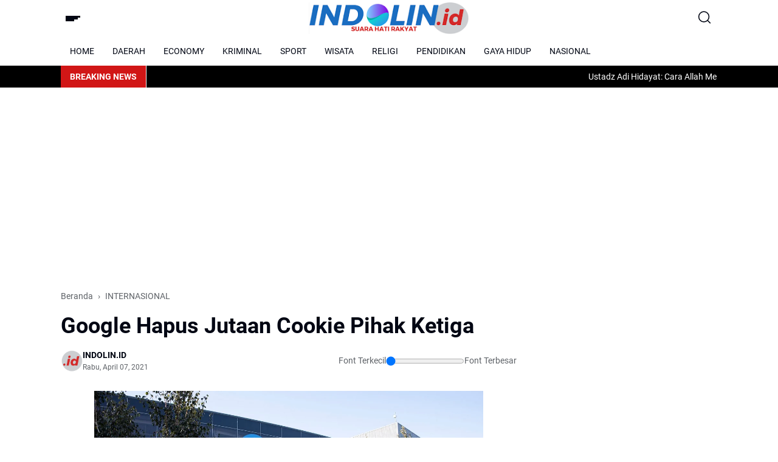

--- FILE ---
content_type: text/html; charset=UTF-8
request_url: https://www.indolin.id/2021/04/google-hapus-jutaan-cookie-pihak-ketiga.html
body_size: 140154
content:
<!DOCTYPE html>
<html dir='ltr' lang='id' xmlns='http://www.w3.org/1999/xhtml' xmlns:b='http://www.google.com/2005/gml/b' xmlns:data='http://www.google.com/2005/gml/data' xmlns:expr='http://www.google.com/2005/gml/expr'>
<head>
<meta content='width=device-width, initial-scale=1' name='viewport'/>
<!-- Google Tag Manager -->
<script>(function(w,d,s,l,i){w[l]=w[l]||[];w[l].push({'gtm.start':
new Date().getTime(),event:'gtm.js'});var f=d.getElementsByTagName(s)[0],
j=d.createElement(s),dl=l!='dataLayer'?' ='+l:'';j.async=true;j.src=
'https://www.googletagmanager.com/gtm.js?id='+i+dl;f.parentNode.insertBefore(j,f);
})(window,document,'script','dataLayer','GTM-P4NXMHZD');</script>
<!-- End Google Tag Manager -->
<script async='async' src='https://jsc.mgid.com/site/695943.js'></script>
<script async='async' src='https://jsc.mgid.com/site/722594.js'></script>
<meta content='width=device-width, initial-scale=1' name='viewport'/>
<script async='async' crossorigin='anonymous' src='https://pagead2.googlesyndication.com/pagead/js/adsbygoogle.js?client=ca-pub-6316264543544119'></script>
<!-- Meta Robot -->
<!-- Google tag (gtag.js) -->
<script async='async' src='https://www.googletagmanager.com/gtag/js?id=G-5PYDWBMDZX'></script>
<script>
  window.dataLayer = window.dataLayer || [];
  function gtag(){dataLayer.push(arguments);}
  gtag('js', new Date());

  gtag('config', 'G-5PYDWBMDZX');
</script>
<meta content='300' http-equiv='refresh'/>
<meta content='UjLFRNsMuzZt43EAUdO75Qf_HMMUvHRAgn5qO00JzEs' name='google-site-verification'/>
<meta content='INDOLIN.ID | Portal Berita Alternatif, Berita Hari Ini' name='description'/>
<meta content='343BC0076AA9A50EF60CBB96C5043EAD' name='msvalidate.01'/>
<meta content='https://www.indolin.id/sitemap.xml' rel='sitemap' type='application/xml'/>
<meta content='300' http-equiv='refresh'/>
<title>INDOLIN.ID | INDONESIA ONLINE</title>
<meta content='INDOLIN.ID - Berita Terkini Hari Ini di Indonesia' property='og:description'/>
<meta content='INDOLIN, menyampaikan berita terbaru seputar Selayar, SULAWESI, SULSEL, PAPUA, Luwu Raya, info politik Sulsel, info event, info tekno, info sports, info sepak bola' name='description'/>
<meta content='Sulsel, Makassar, berita terbaru, Jawa Tengah, Jawa Timur, Jawa Barat, Berita Seputar Sulawesi' name='news_keywords'/>
<meta content='index,follow' name='googlebot-news'/>
<meta content='index,follow' name='googlebot'/>
<meta content='id' name='geo.country'/>
<meta content='{{post.title}} – indolin.id' property='og:title'/>
<meta content='{{post.excerpt}}' property='og:description'/>
<meta content='{{post.url}}' property='og:url'/>
<link href='https://www.indolin.id/' rel='canonical'/>
<meta content='INDOLIN.ID | INDONESIA ONLINE' property='og:description'/>
<script async='async' custom-element='amp-auto-ads' src='https://cdn.ampproject.org/v0/amp-auto-ads-0.1.js'></script>
<meta content='index, follow' name='robots'/>
<meta content='text/html; charset=UTF-8' http-equiv='Content-Type'/>
<meta content='yes' name='mobile-web-app-capable'/>
<meta content='#ffffff' name='theme-color'/>
<meta content='#ffffff' name='msapplication-navbutton-color'/>
<meta content='#ffffff' name='apple-mobile-web-app-status-bar-style'/>
<meta content='blogger' name='generator'/>
<link href='https://www.indolin.id/favicon.ico' rel='icon' type='image/x-icon'/>
<link href='https://www.indolin.id/2021/04/google-hapus-jutaan-cookie-pihak-ketiga.html' rel='canonical'/>
<link rel="alternate" type="application/atom+xml" title="INDOLIN.ID | INDONESIA ONLINE - Atom" href="https://www.indolin.id/feeds/posts/default" />
<link rel="alternate" type="application/rss+xml" title="INDOLIN.ID | INDONESIA ONLINE - RSS" href="https://www.indolin.id/feeds/posts/default?alt=rss" />
<link rel="service.post" type="application/atom+xml" title="INDOLIN.ID | INDONESIA ONLINE - Atom" href="https://www.blogger.com/feeds/2879110173955515367/posts/default" />

<link rel="alternate" type="application/atom+xml" title="INDOLIN.ID | INDONESIA ONLINE - Atom" href="https://www.indolin.id/feeds/2019208196757931797/comments/default" />
<meta content='

Google Hapus Jutaan Cookie Pihak Ketiga' name='description'/>
<meta content='https://www.indolin.id/2021/04/google-hapus-jutaan-cookie-pihak-ketiga.html' property='og:url'/>
<meta content='  Google Hapus Jutaan Cookie Pihak Ketiga' property='og:title'/>
<meta content='

Google Hapus Jutaan Cookie Pihak Ketiga' property='og:description'/>
<meta content='https://blogger.googleusercontent.com/img/b/R29vZ2xl/AVvXsEgP23IHsff_bbhTMXb2F5xR-UjheoSuDXd_TLHekg7SK-ZUTT20cUwjjpdiI7body9tvbeqeDrqmAD2mcoBUPQmNM-LMYByypR256QAeDQV30jFgSe0NSYGYjqnlcv4Dxg5GLRKTBesoq4/w1200-h630-p-k-no-nu/google.jpg' property='og:image'/>
<title>  Google Hapus Jutaan Cookie Pihak Ketiga - INDOLIN.ID | INDONESIA ONLINE</title>
<meta content='summary_large_image' name='twitter:card'/>
<meta content='  Google Hapus Jutaan Cookie Pihak Ketiga' property='twitter:title'/>
<meta content='https://www.indolin.id/2021/04/google-hapus-jutaan-cookie-pihak-ketiga.html' property='twitter:url'/>
<meta content='

Google Hapus Jutaan Cookie Pihak Ketiga' property='twitter:description'/>
<meta content='https://blogger.googleusercontent.com/img/b/R29vZ2xl/AVvXsEgP23IHsff_bbhTMXb2F5xR-UjheoSuDXd_TLHekg7SK-ZUTT20cUwjjpdiI7body9tvbeqeDrqmAD2mcoBUPQmNM-LMYByypR256QAeDQV30jFgSe0NSYGYjqnlcv4Dxg5GLRKTBesoq4/w1200-h630-p-k-no-nu/google.jpg' property='twitter:image'/>
<meta content='  Google Hapus Jutaan Cookie Pihak Ketiga' name='keywords'/>
<link crossorigin='' href='https://www.blogger.com/' rel='preconnect'/>
<link crossorigin='' href='https://fonts.googleapis.com/' rel='preconnect'/>
<link crossorigin='' href='https://fonts.gstatic.com' rel='preconnect'/>
<link crossorigin='' href='https://blogger.googleusercontent.com/' rel='preconnect'/>
<link href='https://www.blogger.com/' rel='dns-prefetch'/>
<link href='https://fonts.googleapis.com/' rel='dns-prefetch'/>
<link href='https://fonts.gstatic.com' rel='dns-prefetch'/>
<link href='https://blogger.googleusercontent.com/' rel='dns-prefetch'/>
<link href='https://1.bp.blogspot.com/' rel='dns-prefetch'/>
<link href='https://2.bp.blogspot.com/' rel='dns-prefetch'/>
<link href='https://3.bp.blogspot.com/' rel='dns-prefetch'/>
<link href='https://4.bp.blogspot.com/' rel='dns-prefetch'/>
<script>
//<![CDATA[
/*! jQuery v3.6.4 | (c) OpenJS Foundation and other contributors | jquery.org/license */
!function(e,t){"use strict";"object"==typeof module&&"object"==typeof module.exports?module.exports=e.document?t(e,!0):function(e){if(!e.document)throw new Error("jQuery requires a window with a document");return t(e)}:t(e)}("undefined"!=typeof window?window:this,function(C,e){"use strict";var t=[],r=Object.getPrototypeOf,s=t.slice,g=t.flat?function(e){return t.flat.call(e)}:function(e){return t.concat.apply([],e)},u=t.push,i=t.indexOf,n={},o=n.toString,y=n.hasOwnProperty,a=y.toString,l=a.call(Object),v={},m=function(e){return"function"==typeof e&&"number"!=typeof e.nodeType&&"function"!=typeof e.item},x=function(e){return null!=e&&e===e.window},E=C.document,c={type:!0,src:!0,nonce:!0,noModule:!0};function b(e,t,n){var r,i,o=(n=n||E).createElement("script");if(o.text=e,t)for(r in c)(i=t[r]||t.getAttribute&&t.getAttribute(r))&&o.setAttribute(r,i);n.head.appendChild(o).parentNode.removeChild(o)}function w(e){return null==e?e+"":"object"==typeof e||"function"==typeof e?n[o.call(e)]||"object":typeof e}var f="3.6.4",S=function(e,t){return new S.fn.init(e,t)};function p(e){var t=!!e&&"length"in e&&e.length,n=w(e);return!m(e)&&!x(e)&&("array"===n||0===t||"number"==typeof t&&0<t&&t-1 in e)}S.fn=S.prototype={jquery:f,constructor:S,length:0,toArray:function(){return s.call(this)},get:function(e){return null==e?s.call(this):e<0?this[e+this.length]:this[e]},pushStack:function(e){var t=S.merge(this.constructor(),e);return t.prevObject=this,t},each:function(e){return S.each(this,e)},map:function(n){return this.pushStack(S.map(this,function(e,t){return n.call(e,t,e)}))},slice:function(){return this.pushStack(s.apply(this,arguments))},first:function(){return this.eq(0)},last:function(){return this.eq(-1)},even:function(){return this.pushStack(S.grep(this,function(e,t){return(t+1)%2}))},odd:function(){return this.pushStack(S.grep(this,function(e,t){return t%2}))},eq:function(e){var t=this.length,n=+e+(e<0?t:0);return this.pushStack(0<=n&&n<t?[this[n]]:[])},end:function(){return this.prevObject||this.constructor()},push:u,sort:t.sort,splice:t.splice},S.extend=S.fn.extend=function(){var e,t,n,r,i,o,a=arguments[0]||{},s=1,u=arguments.length,l=!1;for("boolean"==typeof a&&(l=a,a=arguments[s]||{},s++),"object"==typeof a||m(a)||(a={}),s===u&&(a=this,s--);s<u;s++)if(null!=(e=arguments[s]))for(t in e)r=e[t],"__proto__"!==t&&a!==r&&(l&&r&&(S.isPlainObject(r)||(i=Array.isArray(r)))?(n=a[t],o=i&&!Array.isArray(n)?[]:i||S.isPlainObject(n)?n:{},i=!1,a[t]=S.extend(l,o,r)):void 0!==r&&(a[t]=r));return a},S.extend({expando:"jQuery"+(f+Math.random()).replace(/\D/g,""),isReady:!0,error:function(e){throw new Error(e)},noop:function(){},isPlainObject:function(e){var t,n;return!(!e||"[object Object]"!==o.call(e))&&(!(t=r(e))||"function"==typeof(n=y.call(t,"constructor")&&t.constructor)&&a.call(n)===l)},isEmptyObject:function(e){var t;for(t in e)return!1;return!0},globalEval:function(e,t,n){b(e,{nonce:t&&t.nonce},n)},each:function(e,t){var n,r=0;if(p(e)){for(n=e.length;r<n;r++)if(!1===t.call(e[r],r,e[r]))break}else for(r in e)if(!1===t.call(e[r],r,e[r]))break;return e},makeArray:function(e,t){var n=t||[];return null!=e&&(p(Object(e))?S.merge(n,"string"==typeof e?[e]:e):u.call(n,e)),n},inArray:function(e,t,n){return null==t?-1:i.call(t,e,n)},merge:function(e,t){for(var n=+t.length,r=0,i=e.length;r<n;r++)e[i++]=t[r];return e.length=i,e},grep:function(e,t,n){for(var r=[],i=0,o=e.length,a=!n;i<o;i++)!t(e[i],i)!==a&&r.push(e[i]);return r},map:function(e,t,n){var r,i,o=0,a=[];if(p(e))for(r=e.length;o<r;o++)null!=(i=t(e[o],o,n))&&a.push(i);else for(o in e)null!=(i=t(e[o],o,n))&&a.push(i);return g(a)},guid:1,support:v}),"function"==typeof Symbol&&(S.fn[Symbol.iterator]=t[Symbol.iterator]),S.each("Boolean Number String Function Array Date RegExp Object Error Symbol".split(" "),function(e,t){n["[object "+t+"]"]=t.toLowerCase()});var d=function(n){var e,d,b,o,i,h,f,g,w,u,l,T,C,a,E,y,s,c,v,S="sizzle"+1*new Date,p=n.document,k=0,r=0,m=ue(),x=ue(),A=ue(),N=ue(),j=function(e,t){return e===t&&(l=!0),0},D={}.hasOwnProperty,t=[],q=t.pop,L=t.push,H=t.push,O=t.slice,P=function(e,t){for(var n=0,r=e.length;n<r;n++)if(e[n]===t)return n;return-1},R="checked|selected|async|autofocus|autoplay|controls|defer|disabled|hidden|ismap|loop|multiple|open|readonly|required|scoped",M="[\\x20\\t\\r\\n\\f]",I="(?:\\\\[\\da-fA-F]{1,6}"+M+"?|\\\\[^\\r\\n\\f]|[\\w-]|[^\0-\\x7f])+",W="\\["+M+"*("+I+")(?:"+M+"*([*^$|!~]?=)"+M+"*(?:'((?:\\\\.|[^\\\\'])*)'|\"((?:\\\\.|[^\\\\\"])*)\"|("+I+"))|)"+M+"*\\]",F=":("+I+")(?:\\((('((?:\\\\.|[^\\\\'])*)'|\"((?:\\\\.|[^\\\\\"])*)\")|((?:\\\\.|[^\\\\()[\\]]|"+W+")*)|.*)\\)|)",$=new RegExp(M+"+","g"),B=new RegExp("^"+M+"+|((?:^|[^\\\\])(?:\\\\.)*)"+M+"+$","g"),_=new RegExp("^"+M+"*,"+M+"*"),z=new RegExp("^"+M+"*([>+~]|"+M+")"+M+"*"),U=new RegExp(M+"|>"),X=new RegExp(F),V=new RegExp("^"+I+"$"),G={ID:new RegExp("^#("+I+")"),CLASS:new RegExp("^\\.("+I+")"),TAG:new RegExp("^("+I+"|[*])"),ATTR:new RegExp("^"+W),PSEUDO:new RegExp("^"+F),CHILD:new RegExp("^:(only|first|last|nth|nth-last)-(child|of-type)(?:\\("+M+"*(even|odd|(([+-]|)(\\d*)n|)"+M+"*(?:([+-]|)"+M+"*(\\d+)|))"+M+"*\\)|)","i"),bool:new RegExp("^(?:"+R+")$","i"),needsContext:new RegExp("^"+M+"*[>+~]|:(even|odd|eq|gt|lt|nth|first|last)(?:\\("+M+"*((?:-\\d)?\\d*)"+M+"*\\)|)(?=[^-]|$)","i")},Y=/HTML$/i,Q=/^(?:input|select|textarea|button)$/i,J=/^h\d$/i,K=/^[^{]+\{\s*\[native \w/,Z=/^(?:#([\w-]+)|(\w+)|\.([\w-]+))$/,ee=/[+~]/,te=new RegExp("\\\\[\\da-fA-F]{1,6}"+M+"?|\\\\([^\\r\\n\\f])","g"),ne=function(e,t){var n="0x"+e.slice(1)-65536;return t||(n<0?String.fromCharCode(n+65536):String.fromCharCode(n>>10|55296,1023&n|56320))},re=/([\0-\x1f\x7f]|^-?\d)|^-$|[^\0-\x1f\x7f-\uFFFF\w-]/g,ie=function(e,t){return t?"\0"===e?"\ufffd":e.slice(0,-1)+"\\"+e.charCodeAt(e.length-1).toString(16)+" ":"\\"+e},oe=function(){T()},ae=be(function(e){return!0===e.disabled&&"fieldset"===e.nodeName.toLowerCase()},{dir:"parentNode",next:"legend"});try{H.apply(t=O.call(p.childNodes),p.childNodes),t[p.childNodes.length].nodeType}catch(e){H={apply:t.length?function(e,t){L.apply(e,O.call(t))}:function(e,t){var n=e.length,r=0;while(e[n++]=t[r++]);e.length=n-1}}}function se(t,e,n,r){var i,o,a,s,u,l,c,f=e&&e.ownerDocument,p=e?e.nodeType:9;if(n=n||[],"string"!=typeof t||!t||1!==p&&9!==p&&11!==p)return n;if(!r&&(T(e),e=e||C,E)){if(11!==p&&(u=Z.exec(t)))if(i=u[1]){if(9===p){if(!(a=e.getElementById(i)))return n;if(a.id===i)return n.push(a),n}else if(f&&(a=f.getElementById(i))&&v(e,a)&&a.id===i)return n.push(a),n}else{if(u[2])return H.apply(n,e.getElementsByTagName(t)),n;if((i=u[3])&&d.getElementsByClassName&&e.getElementsByClassName)return H.apply(n,e.getElementsByClassName(i)),n}if(d.qsa&&!N[t+" "]&&(!y||!y.test(t))&&(1!==p||"object"!==e.nodeName.toLowerCase())){if(c=t,f=e,1===p&&(U.test(t)||z.test(t))){(f=ee.test(t)&&ve(e.parentNode)||e)===e&&d.scope||((s=e.getAttribute("id"))?s=s.replace(re,ie):e.setAttribute("id",s=S)),o=(l=h(t)).length;while(o--)l[o]=(s?"#"+s:":scope")+" "+xe(l[o]);c=l.join(",")}try{return H.apply(n,f.querySelectorAll(c)),n}catch(e){N(t,!0)}finally{s===S&&e.removeAttribute("id")}}}return g(t.replace(B,"$1"),e,n,r)}function ue(){var r=[];return function e(t,n){return r.push(t+" ")>b.cacheLength&&delete e[r.shift()],e[t+" "]=n}}function le(e){return e[S]=!0,e}function ce(e){var t=C.createElement("fieldset");try{return!!e(t)}catch(e){return!1}finally{t.parentNode&&t.parentNode.removeChild(t),t=null}}function fe(e,t){var n=e.split("|"),r=n.length;while(r--)b.attrHandle[n[r]]=t}function pe(e,t){var n=t&&e,r=n&&1===e.nodeType&&1===t.nodeType&&e.sourceIndex-t.sourceIndex;if(r)return r;if(n)while(n=n.nextSibling)if(n===t)return-1;return e?1:-1}function de(t){return function(e){return"input"===e.nodeName.toLowerCase()&&e.type===t}}function he(n){return function(e){var t=e.nodeName.toLowerCase();return("input"===t||"button"===t)&&e.type===n}}function ge(t){return function(e){return"form"in e?e.parentNode&&!1===e.disabled?"label"in e?"label"in e.parentNode?e.parentNode.disabled===t:e.disabled===t:e.isDisabled===t||e.isDisabled!==!t&&ae(e)===t:e.disabled===t:"label"in e&&e.disabled===t}}function ye(a){return le(function(o){return o=+o,le(function(e,t){var n,r=a([],e.length,o),i=r.length;while(i--)e[n=r[i]]&&(e[n]=!(t[n]=e[n]))})})}function ve(e){return e&&"undefined"!=typeof e.getElementsByTagName&&e}for(e in d=se.support={},i=se.isXML=function(e){var t=e&&e.namespaceURI,n=e&&(e.ownerDocument||e).documentElement;return!Y.test(t||n&&n.nodeName||"HTML")},T=se.setDocument=function(e){var t,n,r=e?e.ownerDocument||e:p;return r!=C&&9===r.nodeType&&r.documentElement&&(a=(C=r).documentElement,E=!i(C),p!=C&&(n=C.defaultView)&&n.top!==n&&(n.addEventListener?n.addEventListener("unload",oe,!1):n.attachEvent&&n.attachEvent("onunload",oe)),d.scope=ce(function(e){return a.appendChild(e).appendChild(C.createElement("div")),"undefined"!=typeof e.querySelectorAll&&!e.querySelectorAll(":scope fieldset div").length}),d.cssHas=ce(function(){try{return C.querySelector(":has(*,:jqfake)"),!1}catch(e){return!0}}),d.attributes=ce(function(e){return e.className="i",!e.getAttribute("className")}),d.getElementsByTagName=ce(function(e){return e.appendChild(C.createComment("")),!e.getElementsByTagName("*").length}),d.getElementsByClassName=K.test(C.getElementsByClassName),d.getById=ce(function(e){return a.appendChild(e).id=S,!C.getElementsByName||!C.getElementsByName(S).length}),d.getById?(b.filter.ID=function(e){var t=e.replace(te,ne);return function(e){return e.getAttribute("id")===t}},b.find.ID=function(e,t){if("undefined"!=typeof t.getElementById&&E){var n=t.getElementById(e);return n?[n]:[]}}):(b.filter.ID=function(e){var n=e.replace(te,ne);return function(e){var t="undefined"!=typeof e.getAttributeNode&&e.getAttributeNode("id");return t&&t.value===n}},b.find.ID=function(e,t){if("undefined"!=typeof t.getElementById&&E){var n,r,i,o=t.getElementById(e);if(o){if((n=o.getAttributeNode("id"))&&n.value===e)return[o];i=t.getElementsByName(e),r=0;while(o=i[r++])if((n=o.getAttributeNode("id"))&&n.value===e)return[o]}return[]}}),b.find.TAG=d.getElementsByTagName?function(e,t){return"undefined"!=typeof t.getElementsByTagName?t.getElementsByTagName(e):d.qsa?t.querySelectorAll(e):void 0}:function(e,t){var n,r=[],i=0,o=t.getElementsByTagName(e);if("*"===e){while(n=o[i++])1===n.nodeType&&r.push(n);return r}return o},b.find.CLASS=d.getElementsByClassName&&function(e,t){if("undefined"!=typeof t.getElementsByClassName&&E)return t.getElementsByClassName(e)},s=[],y=[],(d.qsa=K.test(C.querySelectorAll))&&(ce(function(e){var t;a.appendChild(e).innerHTML="<a id='"+S+"'></a><select id='"+S+"-\r\\' msallowcapture=''><option selected=''></option></select>",e.querySelectorAll("[msallowcapture^='']").length&&y.push("[*^$]="+M+"*(?:''|\"\")"),e.querySelectorAll("[selected]").length||y.push("\\["+M+"*(?:value|"+R+")"),e.querySelectorAll("[id~="+S+"-]").length||y.push("~="),(t=C.createElement("input")).setAttribute("name",""),e.appendChild(t),e.querySelectorAll("[name='']").length||y.push("\\["+M+"*name"+M+"*="+M+"*(?:''|\"\")"),e.querySelectorAll(":checked").length||y.push(":checked"),e.querySelectorAll("a#"+S+"+*").length||y.push(".#.+[+~]"),e.querySelectorAll("\\\f"),y.push("[\\r\\n\\f]")}),ce(function(e){e.innerHTML="<a href='' disabled='disabled'></a><select disabled='disabled'><option/></select>";var t=C.createElement("input");t.setAttribute("type","hidden"),e.appendChild(t).setAttribute("name","D"),e.querySelectorAll("[name=d]").length&&y.push("name"+M+"*[*^$|!~]?="),2!==e.querySelectorAll(":enabled").length&&y.push(":enabled",":disabled"),a.appendChild(e).disabled=!0,2!==e.querySelectorAll(":disabled").length&&y.push(":enabled",":disabled"),e.querySelectorAll("*,:x"),y.push(",.*:")})),(d.matchesSelector=K.test(c=a.matches||a.webkitMatchesSelector||a.mozMatchesSelector||a.oMatchesSelector||a.msMatchesSelector))&&ce(function(e){d.disconnectedMatch=c.call(e,"*"),c.call(e,"[s!='']:x"),s.push("!=",F)}),d.cssHas||y.push(":has"),y=y.length&&new RegExp(y.join("|")),s=s.length&&new RegExp(s.join("|")),t=K.test(a.compareDocumentPosition),v=t||K.test(a.contains)?function(e,t){var n=9===e.nodeType&&e.documentElement||e,r=t&&t.parentNode;return e===r||!(!r||1!==r.nodeType||!(n.contains?n.contains(r):e.compareDocumentPosition&&16&e.compareDocumentPosition(r)))}:function(e,t){if(t)while(t=t.parentNode)if(t===e)return!0;return!1},j=t?function(e,t){if(e===t)return l=!0,0;var n=!e.compareDocumentPosition-!t.compareDocumentPosition;return n||(1&(n=(e.ownerDocument||e)==(t.ownerDocument||t)?e.compareDocumentPosition(t):1)||!d.sortDetached&&t.compareDocumentPosition(e)===n?e==C||e.ownerDocument==p&&v(p,e)?-1:t==C||t.ownerDocument==p&&v(p,t)?1:u?P(u,e)-P(u,t):0:4&n?-1:1)}:function(e,t){if(e===t)return l=!0,0;var n,r=0,i=e.parentNode,o=t.parentNode,a=[e],s=[t];if(!i||!o)return e==C?-1:t==C?1:i?-1:o?1:u?P(u,e)-P(u,t):0;if(i===o)return pe(e,t);n=e;while(n=n.parentNode)a.unshift(n);n=t;while(n=n.parentNode)s.unshift(n);while(a[r]===s[r])r++;return r?pe(a[r],s[r]):a[r]==p?-1:s[r]==p?1:0}),C},se.matches=function(e,t){return se(e,null,null,t)},se.matchesSelector=function(e,t){if(T(e),d.matchesSelector&&E&&!N[t+" "]&&(!s||!s.test(t))&&(!y||!y.test(t)))try{var n=c.call(e,t);if(n||d.disconnectedMatch||e.document&&11!==e.document.nodeType)return n}catch(e){N(t,!0)}return 0<se(t,C,null,[e]).length},se.contains=function(e,t){return(e.ownerDocument||e)!=C&&T(e),v(e,t)},se.attr=function(e,t){(e.ownerDocument||e)!=C&&T(e);var n=b.attrHandle[t.toLowerCase()],r=n&&D.call(b.attrHandle,t.toLowerCase())?n(e,t,!E):void 0;return void 0!==r?r:d.attributes||!E?e.getAttribute(t):(r=e.getAttributeNode(t))&&r.specified?r.value:null},se.escape=function(e){return(e+"").replace(re,ie)},se.error=function(e){throw new Error("Syntax error, unrecognized expression: "+e)},se.uniqueSort=function(e){var t,n=[],r=0,i=0;if(l=!d.detectDuplicates,u=!d.sortStable&&e.slice(0),e.sort(j),l){while(t=e[i++])t===e[i]&&(r=n.push(i));while(r--)e.splice(n[r],1)}return u=null,e},o=se.getText=function(e){var t,n="",r=0,i=e.nodeType;if(i){if(1===i||9===i||11===i){if("string"==typeof e.textContent)return e.textContent;for(e=e.firstChild;e;e=e.nextSibling)n+=o(e)}else if(3===i||4===i)return e.nodeValue}else while(t=e[r++])n+=o(t);return n},(b=se.selectors={cacheLength:50,createPseudo:le,match:G,attrHandle:{},find:{},relative:{">":{dir:"parentNode",first:!0}," ":{dir:"parentNode"},"+":{dir:"previousSibling",first:!0},"~":{dir:"previousSibling"}},preFilter:{ATTR:function(e){return e[1]=e[1].replace(te,ne),e[3]=(e[3]||e[4]||e[5]||"").replace(te,ne),"~="===e[2]&&(e[3]=" "+e[3]+" "),e.slice(0,4)},CHILD:function(e){return e[1]=e[1].toLowerCase(),"nth"===e[1].slice(0,3)?(e[3]||se.error(e[0]),e[4]=+(e[4]?e[5]+(e[6]||1):2*("even"===e[3]||"odd"===e[3])),e[5]=+(e[7]+e[8]||"odd"===e[3])):e[3]&&se.error(e[0]),e},PSEUDO:function(e){var t,n=!e[6]&&e[2];return G.CHILD.test(e[0])?null:(e[3]?e[2]=e[4]||e[5]||"":n&&X.test(n)&&(t=h(n,!0))&&(t=n.indexOf(")",n.length-t)-n.length)&&(e[0]=e[0].slice(0,t),e[2]=n.slice(0,t)),e.slice(0,3))}},filter:{TAG:function(e){var t=e.replace(te,ne).toLowerCase();return"*"===e?function(){return!0}:function(e){return e.nodeName&&e.nodeName.toLowerCase()===t}},CLASS:function(e){var t=m[e+" "];return t||(t=new RegExp("(^|"+M+")"+e+"("+M+"|$)"))&&m(e,function(e){return t.test("string"==typeof e.className&&e.className||"undefined"!=typeof e.getAttribute&&e.getAttribute("class")||"")})},ATTR:function(n,r,i){return function(e){var t=se.attr(e,n);return null==t?"!="===r:!r||(t+="","="===r?t===i:"!="===r?t!==i:"^="===r?i&&0===t.indexOf(i):"*="===r?i&&-1<t.indexOf(i):"$="===r?i&&t.slice(-i.length)===i:"~="===r?-1<(" "+t.replace($," ")+" ").indexOf(i):"|="===r&&(t===i||t.slice(0,i.length+1)===i+"-"))}},CHILD:function(h,e,t,g,y){var v="nth"!==h.slice(0,3),m="last"!==h.slice(-4),x="of-type"===e;return 1===g&&0===y?function(e){return!!e.parentNode}:function(e,t,n){var r,i,o,a,s,u,l=v!==m?"nextSibling":"previousSibling",c=e.parentNode,f=x&&e.nodeName.toLowerCase(),p=!n&&!x,d=!1;if(c){if(v){while(l){a=e;while(a=a[l])if(x?a.nodeName.toLowerCase()===f:1===a.nodeType)return!1;u=l="only"===h&&!u&&"nextSibling"}return!0}if(u=[m?c.firstChild:c.lastChild],m&&p){d=(s=(r=(i=(o=(a=c)[S]||(a[S]={}))[a.uniqueID]||(o[a.uniqueID]={}))[h]||[])[0]===k&&r[1])&&r[2],a=s&&c.childNodes[s];while(a=++s&&a&&a[l]||(d=s=0)||u.pop())if(1===a.nodeType&&++d&&a===e){i[h]=[k,s,d];break}}else if(p&&(d=s=(r=(i=(o=(a=e)[S]||(a[S]={}))[a.uniqueID]||(o[a.uniqueID]={}))[h]||[])[0]===k&&r[1]),!1===d)while(a=++s&&a&&a[l]||(d=s=0)||u.pop())if((x?a.nodeName.toLowerCase()===f:1===a.nodeType)&&++d&&(p&&((i=(o=a[S]||(a[S]={}))[a.uniqueID]||(o[a.uniqueID]={}))[h]=[k,d]),a===e))break;return(d-=y)===g||d%g==0&&0<=d/g}}},PSEUDO:function(e,o){var t,a=b.pseudos[e]||b.setFilters[e.toLowerCase()]||se.error("unsupported pseudo: "+e);return a[S]?a(o):1<a.length?(t=[e,e,"",o],b.setFilters.hasOwnProperty(e.toLowerCase())?le(function(e,t){var n,r=a(e,o),i=r.length;while(i--)e[n=P(e,r[i])]=!(t[n]=r[i])}):function(e){return a(e,0,t)}):a}},pseudos:{not:le(function(e){var r=[],i=[],s=f(e.replace(B,"$1"));return s[S]?le(function(e,t,n,r){var i,o=s(e,null,r,[]),a=e.length;while(a--)(i=o[a])&&(e[a]=!(t[a]=i))}):function(e,t,n){return r[0]=e,s(r,null,n,i),r[0]=null,!i.pop()}}),has:le(function(t){return function(e){return 0<se(t,e).length}}),contains:le(function(t){return t=t.replace(te,ne),function(e){return-1<(e.textContent||o(e)).indexOf(t)}}),lang:le(function(n){return V.test(n||"")||se.error("unsupported lang: "+n),n=n.replace(te,ne).toLowerCase(),function(e){var t;do{if(t=E?e.lang:e.getAttribute("xml:lang")||e.getAttribute("lang"))return(t=t.toLowerCase())===n||0===t.indexOf(n+"-")}while((e=e.parentNode)&&1===e.nodeType);return!1}}),target:function(e){var t=n.location&&n.location.hash;return t&&t.slice(1)===e.id},root:function(e){return e===a},focus:function(e){return e===C.activeElement&&(!C.hasFocus||C.hasFocus())&&!!(e.type||e.href||~e.tabIndex)},enabled:ge(!1),disabled:ge(!0),checked:function(e){var t=e.nodeName.toLowerCase();return"input"===t&&!!e.checked||"option"===t&&!!e.selected},selected:function(e){return e.parentNode&&e.parentNode.selectedIndex,!0===e.selected},empty:function(e){for(e=e.firstChild;e;e=e.nextSibling)if(e.nodeType<6)return!1;return!0},parent:function(e){return!b.pseudos.empty(e)},header:function(e){return J.test(e.nodeName)},input:function(e){return Q.test(e.nodeName)},button:function(e){var t=e.nodeName.toLowerCase();return"input"===t&&"button"===e.type||"button"===t},text:function(e){var t;return"input"===e.nodeName.toLowerCase()&&"text"===e.type&&(null==(t=e.getAttribute("type"))||"text"===t.toLowerCase())},first:ye(function(){return[0]}),last:ye(function(e,t){return[t-1]}),eq:ye(function(e,t,n){return[n<0?n+t:n]}),even:ye(function(e,t){for(var n=0;n<t;n+=2)e.push(n);return e}),odd:ye(function(e,t){for(var n=1;n<t;n+=2)e.push(n);return e}),lt:ye(function(e,t,n){for(var r=n<0?n+t:t<n?t:n;0<=--r;)e.push(r);return e}),gt:ye(function(e,t,n){for(var r=n<0?n+t:n;++r<t;)e.push(r);return e})}}).pseudos.nth=b.pseudos.eq,{radio:!0,checkbox:!0,file:!0,password:!0,image:!0})b.pseudos[e]=de(e);for(e in{submit:!0,reset:!0})b.pseudos[e]=he(e);function me(){}function xe(e){for(var t=0,n=e.length,r="";t<n;t++)r+=e[t].value;return r}function be(s,e,t){var u=e.dir,l=e.next,c=l||u,f=t&&"parentNode"===c,p=r++;return e.first?function(e,t,n){while(e=e[u])if(1===e.nodeType||f)return s(e,t,n);return!1}:function(e,t,n){var r,i,o,a=[k,p];if(n){while(e=e[u])if((1===e.nodeType||f)&&s(e,t,n))return!0}else while(e=e[u])if(1===e.nodeType||f)if(i=(o=e[S]||(e[S]={}))[e.uniqueID]||(o[e.uniqueID]={}),l&&l===e.nodeName.toLowerCase())e=e[u]||e;else{if((r=i[c])&&r[0]===k&&r[1]===p)return a[2]=r[2];if((i[c]=a)[2]=s(e,t,n))return!0}return!1}}function we(i){return 1<i.length?function(e,t,n){var r=i.length;while(r--)if(!i[r](e,t,n))return!1;return!0}:i[0]}function Te(e,t,n,r,i){for(var o,a=[],s=0,u=e.length,l=null!=t;s<u;s++)(o=e[s])&&(n&&!n(o,r,i)||(a.push(o),l&&t.push(s)));return a}function Ce(d,h,g,y,v,e){return y&&!y[S]&&(y=Ce(y)),v&&!v[S]&&(v=Ce(v,e)),le(function(e,t,n,r){var i,o,a,s=[],u=[],l=t.length,c=e||function(e,t,n){for(var r=0,i=t.length;r<i;r++)se(e,t[r],n);return n}(h||"*",n.nodeType?[n]:n,[]),f=!d||!e&&h?c:Te(c,s,d,n,r),p=g?v||(e?d:l||y)?[]:t:f;if(g&&g(f,p,n,r),y){i=Te(p,u),y(i,[],n,r),o=i.length;while(o--)(a=i[o])&&(p[u[o]]=!(f[u[o]]=a))}if(e){if(v||d){if(v){i=[],o=p.length;while(o--)(a=p[o])&&i.push(f[o]=a);v(null,p=[],i,r)}o=p.length;while(o--)(a=p[o])&&-1<(i=v?P(e,a):s[o])&&(e[i]=!(t[i]=a))}}else p=Te(p===t?p.splice(l,p.length):p),v?v(null,t,p,r):H.apply(t,p)})}function Ee(e){for(var i,t,n,r=e.length,o=b.relative[e[0].type],a=o||b.relative[" "],s=o?1:0,u=be(function(e){return e===i},a,!0),l=be(function(e){return-1<P(i,e)},a,!0),c=[function(e,t,n){var r=!o&&(n||t!==w)||((i=t).nodeType?u(e,t,n):l(e,t,n));return i=null,r}];s<r;s++)if(t=b.relative[e[s].type])c=[be(we(c),t)];else{if((t=b.filter[e[s].type].apply(null,e[s].matches))[S]){for(n=++s;n<r;n++)if(b.relative[e[n].type])break;return Ce(1<s&&we(c),1<s&&xe(e.slice(0,s-1).concat({value:" "===e[s-2].type?"*":""})).replace(B,"$1"),t,s<n&&Ee(e.slice(s,n)),n<r&&Ee(e=e.slice(n)),n<r&&xe(e))}c.push(t)}return we(c)}return me.prototype=b.filters=b.pseudos,b.setFilters=new me,h=se.tokenize=function(e,t){var n,r,i,o,a,s,u,l=x[e+" "];if(l)return t?0:l.slice(0);a=e,s=[],u=b.preFilter;while(a){for(o in n&&!(r=_.exec(a))||(r&&(a=a.slice(r[0].length)||a),s.push(i=[])),n=!1,(r=z.exec(a))&&(n=r.shift(),i.push({value:n,type:r[0].replace(B," ")}),a=a.slice(n.length)),b.filter)!(r=G[o].exec(a))||u[o]&&!(r=u[o](r))||(n=r.shift(),i.push({value:n,type:o,matches:r}),a=a.slice(n.length));if(!n)break}return t?a.length:a?se.error(e):x(e,s).slice(0)},f=se.compile=function(e,t){var n,y,v,m,x,r,i=[],o=[],a=A[e+" "];if(!a){t||(t=h(e)),n=t.length;while(n--)(a=Ee(t[n]))[S]?i.push(a):o.push(a);(a=A(e,(y=o,m=0<(v=i).length,x=0<y.length,r=function(e,t,n,r,i){var o,a,s,u=0,l="0",c=e&&[],f=[],p=w,d=e||x&&b.find.TAG("*",i),h=k+=null==p?1:Math.random()||.1,g=d.length;for(i&&(w=t==C||t||i);l!==g&&null!=(o=d[l]);l++){if(x&&o){a=0,t||o.ownerDocument==C||(T(o),n=!E);while(s=y[a++])if(s(o,t||C,n)){r.push(o);break}i&&(k=h)}m&&((o=!s&&o)&&u--,e&&c.push(o))}if(u+=l,m&&l!==u){a=0;while(s=v[a++])s(c,f,t,n);if(e){if(0<u)while(l--)c[l]||f[l]||(f[l]=q.call(r));f=Te(f)}H.apply(r,f),i&&!e&&0<f.length&&1<u+v.length&&se.uniqueSort(r)}return i&&(k=h,w=p),c},m?le(r):r))).selector=e}return a},g=se.select=function(e,t,n,r){var i,o,a,s,u,l="function"==typeof e&&e,c=!r&&h(e=l.selector||e);if(n=n||[],1===c.length){if(2<(o=c[0]=c[0].slice(0)).length&&"ID"===(a=o[0]).type&&9===t.nodeType&&E&&b.relative[o[1].type]){if(!(t=(b.find.ID(a.matches[0].replace(te,ne),t)||[])[0]))return n;l&&(t=t.parentNode),e=e.slice(o.shift().value.length)}i=G.needsContext.test(e)?0:o.length;while(i--){if(a=o[i],b.relative[s=a.type])break;if((u=b.find[s])&&(r=u(a.matches[0].replace(te,ne),ee.test(o[0].type)&&ve(t.parentNode)||t))){if(o.splice(i,1),!(e=r.length&&xe(o)))return H.apply(n,r),n;break}}}return(l||f(e,c))(r,t,!E,n,!t||ee.test(e)&&ve(t.parentNode)||t),n},d.sortStable=S.split("").sort(j).join("")===S,d.detectDuplicates=!!l,T(),d.sortDetached=ce(function(e){return 1&e.compareDocumentPosition(C.createElement("fieldset"))}),ce(function(e){return e.innerHTML="<a href='#'></a>","#"===e.firstChild.getAttribute("href")})||fe("type|href|height|width",function(e,t,n){if(!n)return e.getAttribute(t,"type"===t.toLowerCase()?1:2)}),d.attributes&&ce(function(e){return e.innerHTML="<input/>",e.firstChild.setAttribute("value",""),""===e.firstChild.getAttribute("value")})||fe("value",function(e,t,n){if(!n&&"input"===e.nodeName.toLowerCase())return e.defaultValue}),ce(function(e){return null==e.getAttribute("disabled")})||fe(R,function(e,t,n){var r;if(!n)return!0===e[t]?t.toLowerCase():(r=e.getAttributeNode(t))&&r.specified?r.value:null}),se}(C);S.find=d,S.expr=d.selectors,S.expr[":"]=S.expr.pseudos,S.uniqueSort=S.unique=d.uniqueSort,S.text=d.getText,S.isXMLDoc=d.isXML,S.contains=d.contains,S.escapeSelector=d.escape;var h=function(e,t,n){var r=[],i=void 0!==n;while((e=e[t])&&9!==e.nodeType)if(1===e.nodeType){if(i&&S(e).is(n))break;r.push(e)}return r},T=function(e,t){for(var n=[];e;e=e.nextSibling)1===e.nodeType&&e!==t&&n.push(e);return n},k=S.expr.match.needsContext;function A(e,t){return e.nodeName&&e.nodeName.toLowerCase()===t.toLowerCase()}var N=/^<([a-z][^\/\0>:\x20\t\r\n\f]*)[\x20\t\r\n\f]*\/?>(?:<\/\1>|)$/i;function j(e,n,r){return m(n)?S.grep(e,function(e,t){return!!n.call(e,t,e)!==r}):n.nodeType?S.grep(e,function(e){return e===n!==r}):"string"!=typeof n?S.grep(e,function(e){return-1<i.call(n,e)!==r}):S.filter(n,e,r)}S.filter=function(e,t,n){var r=t[0];return n&&(e=":not("+e+")"),1===t.length&&1===r.nodeType?S.find.matchesSelector(r,e)?[r]:[]:S.find.matches(e,S.grep(t,function(e){return 1===e.nodeType}))},S.fn.extend({find:function(e){var t,n,r=this.length,i=this;if("string"!=typeof e)return this.pushStack(S(e).filter(function(){for(t=0;t<r;t++)if(S.contains(i[t],this))return!0}));for(n=this.pushStack([]),t=0;t<r;t++)S.find(e,i[t],n);return 1<r?S.uniqueSort(n):n},filter:function(e){return this.pushStack(j(this,e||[],!1))},not:function(e){return this.pushStack(j(this,e||[],!0))},is:function(e){return!!j(this,"string"==typeof e&&k.test(e)?S(e):e||[],!1).length}});var D,q=/^(?:\s*(<[\w\W]+>)[^>]*|#([\w-]+))$/;(S.fn.init=function(e,t,n){var r,i;if(!e)return this;if(n=n||D,"string"==typeof e){if(!(r="<"===e[0]&&">"===e[e.length-1]&&3<=e.length?[null,e,null]:q.exec(e))||!r[1]&&t)return!t||t.jquery?(t||n).find(e):this.constructor(t).find(e);if(r[1]){if(t=t instanceof S?t[0]:t,S.merge(this,S.parseHTML(r[1],t&&t.nodeType?t.ownerDocument||t:E,!0)),N.test(r[1])&&S.isPlainObject(t))for(r in t)m(this[r])?this[r](t[r]):this.attr(r,t[r]);return this}return(i=E.getElementById(r[2]))&&(this[0]=i,this.length=1),this}return e.nodeType?(this[0]=e,this.length=1,this):m(e)?void 0!==n.ready?n.ready(e):e(S):S.makeArray(e,this)}).prototype=S.fn,D=S(E);var L=/^(?:parents|prev(?:Until|All))/,H={children:!0,contents:!0,next:!0,prev:!0};function O(e,t){while((e=e[t])&&1!==e.nodeType);return e}S.fn.extend({has:function(e){var t=S(e,this),n=t.length;return this.filter(function(){for(var e=0;e<n;e++)if(S.contains(this,t[e]))return!0})},closest:function(e,t){var n,r=0,i=this.length,o=[],a="string"!=typeof e&&S(e);if(!k.test(e))for(;r<i;r++)for(n=this[r];n&&n!==t;n=n.parentNode)if(n.nodeType<11&&(a?-1<a.index(n):1===n.nodeType&&S.find.matchesSelector(n,e))){o.push(n);break}return this.pushStack(1<o.length?S.uniqueSort(o):o)},index:function(e){return e?"string"==typeof e?i.call(S(e),this[0]):i.call(this,e.jquery?e[0]:e):this[0]&&this[0].parentNode?this.first().prevAll().length:-1},add:function(e,t){return this.pushStack(S.uniqueSort(S.merge(this.get(),S(e,t))))},addBack:function(e){return this.add(null==e?this.prevObject:this.prevObject.filter(e))}}),S.each({parent:function(e){var t=e.parentNode;return t&&11!==t.nodeType?t:null},parents:function(e){return h(e,"parentNode")},parentsUntil:function(e,t,n){return h(e,"parentNode",n)},next:function(e){return O(e,"nextSibling")},prev:function(e){return O(e,"previousSibling")},nextAll:function(e){return h(e,"nextSibling")},prevAll:function(e){return h(e,"previousSibling")},nextUntil:function(e,t,n){return h(e,"nextSibling",n)},prevUntil:function(e,t,n){return h(e,"previousSibling",n)},siblings:function(e){return T((e.parentNode||{}).firstChild,e)},children:function(e){return T(e.firstChild)},contents:function(e){return null!=e.contentDocument&&r(e.contentDocument)?e.contentDocument:(A(e,"template")&&(e=e.content||e),S.merge([],e.childNodes))}},function(r,i){S.fn[r]=function(e,t){var n=S.map(this,i,e);return"Until"!==r.slice(-5)&&(t=e),t&&"string"==typeof t&&(n=S.filter(t,n)),1<this.length&&(H[r]||S.uniqueSort(n),L.test(r)&&n.reverse()),this.pushStack(n)}});var P=/[^\x20\t\r\n\f]+/g;function R(e){return e}function M(e){throw e}function I(e,t,n,r){var i;try{e&&m(i=e.promise)?i.call(e).done(t).fail(n):e&&m(i=e.then)?i.call(e,t,n):t.apply(void 0,[e].slice(r))}catch(e){n.apply(void 0,[e])}}S.Callbacks=function(r){var e,n;r="string"==typeof r?(e=r,n={},S.each(e.match(P)||[],function(e,t){n[t]=!0}),n):S.extend({},r);var i,t,o,a,s=[],u=[],l=-1,c=function(){for(a=a||r.once,o=i=!0;u.length;l=-1){t=u.shift();while(++l<s.length)!1===s[l].apply(t[0],t[1])&&r.stopOnFalse&&(l=s.length,t=!1)}r.memory||(t=!1),i=!1,a&&(s=t?[]:"")},f={add:function(){return s&&(t&&!i&&(l=s.length-1,u.push(t)),function n(e){S.each(e,function(e,t){m(t)?r.unique&&f.has(t)||s.push(t):t&&t.length&&"string"!==w(t)&&n(t)})}(arguments),t&&!i&&c()),this},remove:function(){return S.each(arguments,function(e,t){var n;while(-1<(n=S.inArray(t,s,n)))s.splice(n,1),n<=l&&l--}),this},has:function(e){return e?-1<S.inArray(e,s):0<s.length},empty:function(){return s&&(s=[]),this},disable:function(){return a=u=[],s=t="",this},disabled:function(){return!s},lock:function(){return a=u=[],t||i||(s=t=""),this},locked:function(){return!!a},fireWith:function(e,t){return a||(t=[e,(t=t||[]).slice?t.slice():t],u.push(t),i||c()),this},fire:function(){return f.fireWith(this,arguments),this},fired:function(){return!!o}};return f},S.extend({Deferred:function(e){var o=[["notify","progress",S.Callbacks("memory"),S.Callbacks("memory"),2],["resolve","done",S.Callbacks("once memory"),S.Callbacks("once memory"),0,"resolved"],["reject","fail",S.Callbacks("once memory"),S.Callbacks("once memory"),1,"rejected"]],i="pending",a={state:function(){return i},always:function(){return s.done(arguments).fail(arguments),this},"catch":function(e){return a.then(null,e)},pipe:function(){var i=arguments;return S.Deferred(function(r){S.each(o,function(e,t){var n=m(i[t[4]])&&i[t[4]];s[t[1]](function(){var e=n&&n.apply(this,arguments);e&&m(e.promise)?e.promise().progress(r.notify).done(r.resolve).fail(r.reject):r[t[0]+"With"](this,n?[e]:arguments)})}),i=null}).promise()},then:function(t,n,r){var u=0;function l(i,o,a,s){return function(){var n=this,r=arguments,e=function(){var e,t;if(!(i<u)){if((e=a.apply(n,r))===o.promise())throw new TypeError("Thenable self-resolution");t=e&&("object"==typeof e||"function"==typeof e)&&e.then,m(t)?s?t.call(e,l(u,o,R,s),l(u,o,M,s)):(u++,t.call(e,l(u,o,R,s),l(u,o,M,s),l(u,o,R,o.notifyWith))):(a!==R&&(n=void 0,r=[e]),(s||o.resolveWith)(n,r))}},t=s?e:function(){try{e()}catch(e){S.Deferred.exceptionHook&&S.Deferred.exceptionHook(e,t.stackTrace),u<=i+1&&(a!==M&&(n=void 0,r=[e]),o.rejectWith(n,r))}};i?t():(S.Deferred.getStackHook&&(t.stackTrace=S.Deferred.getStackHook()),C.setTimeout(t))}}return S.Deferred(function(e){o[0][3].add(l(0,e,m(r)?r:R,e.notifyWith)),o[1][3].add(l(0,e,m(t)?t:R)),o[2][3].add(l(0,e,m(n)?n:M))}).promise()},promise:function(e){return null!=e?S.extend(e,a):a}},s={};return S.each(o,function(e,t){var n=t[2],r=t[5];a[t[1]]=n.add,r&&n.add(function(){i=r},o[3-e][2].disable,o[3-e][3].disable,o[0][2].lock,o[0][3].lock),n.add(t[3].fire),s[t[0]]=function(){return s[t[0]+"With"](this===s?void 0:this,arguments),this},s[t[0]+"With"]=n.fireWith}),a.promise(s),e&&e.call(s,s),s},when:function(e){var n=arguments.length,t=n,r=Array(t),i=s.call(arguments),o=S.Deferred(),a=function(t){return function(e){r[t]=this,i[t]=1<arguments.length?s.call(arguments):e,--n||o.resolveWith(r,i)}};if(n<=1&&(I(e,o.done(a(t)).resolve,o.reject,!n),"pending"===o.state()||m(i[t]&&i[t].then)))return o.then();while(t--)I(i[t],a(t),o.reject);return o.promise()}});var W=/^(Eval|Internal|Range|Reference|Syntax|Type|URI)Error$/;S.Deferred.exceptionHook=function(e,t){C.console&&C.console.warn&&e&&W.test(e.name)&&C.console.warn("jQuery.Deferred exception: "+e.message,e.stack,t)},S.readyException=function(e){C.setTimeout(function(){throw e})};var F=S.Deferred();function $(){E.removeEventListener("DOMContentLoaded",$),C.removeEventListener("load",$),S.ready()}S.fn.ready=function(e){return F.then(e)["catch"](function(e){S.readyException(e)}),this},S.extend({isReady:!1,readyWait:1,ready:function(e){(!0===e?--S.readyWait:S.isReady)||(S.isReady=!0)!==e&&0<--S.readyWait||F.resolveWith(E,[S])}}),S.ready.then=F.then,"complete"===E.readyState||"loading"!==E.readyState&&!E.documentElement.doScroll?C.setTimeout(S.ready):(E.addEventListener("DOMContentLoaded",$),C.addEventListener("load",$));var B=function(e,t,n,r,i,o,a){var s=0,u=e.length,l=null==n;if("object"===w(n))for(s in i=!0,n)B(e,t,s,n[s],!0,o,a);else if(void 0!==r&&(i=!0,m(r)||(a=!0),l&&(a?(t.call(e,r),t=null):(l=t,t=function(e,t,n){return l.call(S(e),n)})),t))for(;s<u;s++)t(e[s],n,a?r:r.call(e[s],s,t(e[s],n)));return i?e:l?t.call(e):u?t(e[0],n):o},_=/^-ms-/,z=/-([a-z])/g;function U(e,t){return t.toUpperCase()}function X(e){return e.replace(_,"ms-").replace(z,U)}var V=function(e){return 1===e.nodeType||9===e.nodeType||!+e.nodeType};function G(){this.expando=S.expando+G.uid++}G.uid=1,G.prototype={cache:function(e){var t=e[this.expando];return t||(t={},V(e)&&(e.nodeType?e[this.expando]=t:Object.defineProperty(e,this.expando,{value:t,configurable:!0}))),t},set:function(e,t,n){var r,i=this.cache(e);if("string"==typeof t)i[X(t)]=n;else for(r in t)i[X(r)]=t[r];return i},get:function(e,t){return void 0===t?this.cache(e):e[this.expando]&&e[this.expando][X(t)]},access:function(e,t,n){return void 0===t||t&&"string"==typeof t&&void 0===n?this.get(e,t):(this.set(e,t,n),void 0!==n?n:t)},remove:function(e,t){var n,r=e[this.expando];if(void 0!==r){if(void 0!==t){n=(t=Array.isArray(t)?t.map(X):(t=X(t))in r?[t]:t.match(P)||[]).length;while(n--)delete r[t[n]]}(void 0===t||S.isEmptyObject(r))&&(e.nodeType?e[this.expando]=void 0:delete e[this.expando])}},hasData:function(e){var t=e[this.expando];return void 0!==t&&!S.isEmptyObject(t)}};var Y=new G,Q=new G,J=/^(?:\{[\w\W]*\}|\[[\w\W]*\])$/,K=/[A-Z]/g;function Z(e,t,n){var r,i;if(void 0===n&&1===e.nodeType)if(r="data-"+t.replace(K,"-$&").toLowerCase(),"string"==typeof(n=e.getAttribute(r))){try{n="true"===(i=n)||"false"!==i&&("null"===i?null:i===+i+""?+i:J.test(i)?JSON.parse(i):i)}catch(e){}Q.set(e,t,n)}else n=void 0;return n}S.extend({hasData:function(e){return Q.hasData(e)||Y.hasData(e)},data:function(e,t,n){return Q.access(e,t,n)},removeData:function(e,t){Q.remove(e,t)},_data:function(e,t,n){return Y.access(e,t,n)},_removeData:function(e,t){Y.remove(e,t)}}),S.fn.extend({data:function(n,e){var t,r,i,o=this[0],a=o&&o.attributes;if(void 0===n){if(this.length&&(i=Q.get(o),1===o.nodeType&&!Y.get(o,"hasDataAttrs"))){t=a.length;while(t--)a[t]&&0===(r=a[t].name).indexOf("data-")&&(r=X(r.slice(5)),Z(o,r,i[r]));Y.set(o,"hasDataAttrs",!0)}return i}return"object"==typeof n?this.each(function(){Q.set(this,n)}):B(this,function(e){var t;if(o&&void 0===e)return void 0!==(t=Q.get(o,n))?t:void 0!==(t=Z(o,n))?t:void 0;this.each(function(){Q.set(this,n,e)})},null,e,1<arguments.length,null,!0)},removeData:function(e){return this.each(function(){Q.remove(this,e)})}}),S.extend({queue:function(e,t,n){var r;if(e)return t=(t||"fx")+"queue",r=Y.get(e,t),n&&(!r||Array.isArray(n)?r=Y.access(e,t,S.makeArray(n)):r.push(n)),r||[]},dequeue:function(e,t){t=t||"fx";var n=S.queue(e,t),r=n.length,i=n.shift(),o=S._queueHooks(e,t);"inprogress"===i&&(i=n.shift(),r--),i&&("fx"===t&&n.unshift("inprogress"),delete o.stop,i.call(e,function(){S.dequeue(e,t)},o)),!r&&o&&o.empty.fire()},_queueHooks:function(e,t){var n=t+"queueHooks";return Y.get(e,n)||Y.access(e,n,{empty:S.Callbacks("once memory").add(function(){Y.remove(e,[t+"queue",n])})})}}),S.fn.extend({queue:function(t,n){var e=2;return"string"!=typeof t&&(n=t,t="fx",e--),arguments.length<e?S.queue(this[0],t):void 0===n?this:this.each(function(){var e=S.queue(this,t,n);S._queueHooks(this,t),"fx"===t&&"inprogress"!==e[0]&&S.dequeue(this,t)})},dequeue:function(e){return this.each(function(){S.dequeue(this,e)})},clearQueue:function(e){return this.queue(e||"fx",[])},promise:function(e,t){var n,r=1,i=S.Deferred(),o=this,a=this.length,s=function(){--r||i.resolveWith(o,[o])};"string"!=typeof e&&(t=e,e=void 0),e=e||"fx";while(a--)(n=Y.get(o[a],e+"queueHooks"))&&n.empty&&(r++,n.empty.add(s));return s(),i.promise(t)}});var ee=/[+-]?(?:\d*\.|)\d+(?:[eE][+-]?\d+|)/.source,te=new RegExp("^(?:([+-])=|)("+ee+")([a-z%]*)$","i"),ne=["Top","Right","Bottom","Left"],re=E.documentElement,ie=function(e){return S.contains(e.ownerDocument,e)},oe={composed:!0};re.getRootNode&&(ie=function(e){return S.contains(e.ownerDocument,e)||e.getRootNode(oe)===e.ownerDocument});var ae=function(e,t){return"none"===(e=t||e).style.display||""===e.style.display&&ie(e)&&"none"===S.css(e,"display")};function se(e,t,n,r){var i,o,a=20,s=r?function(){return r.cur()}:function(){return S.css(e,t,"")},u=s(),l=n&&n[3]||(S.cssNumber[t]?"":"px"),c=e.nodeType&&(S.cssNumber[t]||"px"!==l&&+u)&&te.exec(S.css(e,t));if(c&&c[3]!==l){u/=2,l=l||c[3],c=+u||1;while(a--)S.style(e,t,c+l),(1-o)*(1-(o=s()/u||.5))<=0&&(a=0),c/=o;c*=2,S.style(e,t,c+l),n=n||[]}return n&&(c=+c||+u||0,i=n[1]?c+(n[1]+1)*n[2]:+n[2],r&&(r.unit=l,r.start=c,r.end=i)),i}var ue={};function le(e,t){for(var n,r,i,o,a,s,u,l=[],c=0,f=e.length;c<f;c++)(r=e[c]).style&&(n=r.style.display,t?("none"===n&&(l[c]=Y.get(r,"display")||null,l[c]||(r.style.display="")),""===r.style.display&&ae(r)&&(l[c]=(u=a=o=void 0,a=(i=r).ownerDocument,s=i.nodeName,(u=ue[s])||(o=a.body.appendChild(a.createElement(s)),u=S.css(o,"display"),o.parentNode.removeChild(o),"none"===u&&(u="block"),ue[s]=u)))):"none"!==n&&(l[c]="none",Y.set(r,"display",n)));for(c=0;c<f;c++)null!=l[c]&&(e[c].style.display=l[c]);return e}S.fn.extend({show:function(){return le(this,!0)},hide:function(){return le(this)},toggle:function(e){return"boolean"==typeof e?e?this.show():this.hide():this.each(function(){ae(this)?S(this).show():S(this).hide()})}});var ce,fe,pe=/^(?:checkbox|radio)$/i,de=/<([a-z][^\/\0>\x20\t\r\n\f]*)/i,he=/^$|^module$|\/(?:java|ecma)script/i;ce=E.createDocumentFragment().appendChild(E.createElement("div")),(fe=E.createElement("input")).setAttribute("type","radio"),fe.setAttribute("checked","checked"),fe.setAttribute("name","t"),ce.appendChild(fe),v.checkClone=ce.cloneNode(!0).cloneNode(!0).lastChild.checked,ce.innerHTML="<textarea>x</textarea>",v.noCloneChecked=!!ce.cloneNode(!0).lastChild.defaultValue,ce.innerHTML="<option></option>",v.option=!!ce.lastChild;var ge={thead:[1,"<table>","</table>"],col:[2,"<table><colgroup>","</colgroup></table>"],tr:[2,"<table><tbody>","</tbody></table>"],td:[3,"<table><tbody><tr>","</tr></tbody></table>"],_default:[0,"",""]};function ye(e,t){var n;return n="undefined"!=typeof e.getElementsByTagName?e.getElementsByTagName(t||"*"):"undefined"!=typeof e.querySelectorAll?e.querySelectorAll(t||"*"):[],void 0===t||t&&A(e,t)?S.merge([e],n):n}function ve(e,t){for(var n=0,r=e.length;n<r;n++)Y.set(e[n],"globalEval",!t||Y.get(t[n],"globalEval"))}ge.tbody=ge.tfoot=ge.colgroup=ge.caption=ge.thead,ge.th=ge.td,v.option||(ge.optgroup=ge.option=[1,"<select multiple='multiple'>","</select>"]);var me=/<|&#?\w+;/;function xe(e,t,n,r,i){for(var o,a,s,u,l,c,f=t.createDocumentFragment(),p=[],d=0,h=e.length;d<h;d++)if((o=e[d])||0===o)if("object"===w(o))S.merge(p,o.nodeType?[o]:o);else if(me.test(o)){a=a||f.appendChild(t.createElement("div")),s=(de.exec(o)||["",""])[1].toLowerCase(),u=ge[s]||ge._default,a.innerHTML=u[1]+S.htmlPrefilter(o)+u[2],c=u[0];while(c--)a=a.lastChild;S.merge(p,a.childNodes),(a=f.firstChild).textContent=""}else p.push(t.createTextNode(o));f.textContent="",d=0;while(o=p[d++])if(r&&-1<S.inArray(o,r))i&&i.push(o);else if(l=ie(o),a=ye(f.appendChild(o),"script"),l&&ve(a),n){c=0;while(o=a[c++])he.test(o.type||"")&&n.push(o)}return f}var be=/^([^.]*)(?:\.(.+)|)/;function we(){return!0}function Te(){return!1}function Ce(e,t){return e===function(){try{return E.activeElement}catch(e){}}()==("focus"===t)}function Ee(e,t,n,r,i,o){var a,s;if("object"==typeof t){for(s in"string"!=typeof n&&(r=r||n,n=void 0),t)Ee(e,s,n,r,t[s],o);return e}if(null==r&&null==i?(i=n,r=n=void 0):null==i&&("string"==typeof n?(i=r,r=void 0):(i=r,r=n,n=void 0)),!1===i)i=Te;else if(!i)return e;return 1===o&&(a=i,(i=function(e){return S().off(e),a.apply(this,arguments)}).guid=a.guid||(a.guid=S.guid++)),e.each(function(){S.event.add(this,t,i,r,n)})}function Se(e,i,o){o?(Y.set(e,i,!1),S.event.add(e,i,{namespace:!1,handler:function(e){var t,n,r=Y.get(this,i);if(1&e.isTrigger&&this[i]){if(r.length)(S.event.special[i]||{}).delegateType&&e.stopPropagation();else if(r=s.call(arguments),Y.set(this,i,r),t=o(this,i),this[i](),r!==(n=Y.get(this,i))||t?Y.set(this,i,!1):n={},r!==n)return e.stopImmediatePropagation(),e.preventDefault(),n&&n.value}else r.length&&(Y.set(this,i,{value:S.event.trigger(S.extend(r[0],S.Event.prototype),r.slice(1),this)}),e.stopImmediatePropagation())}})):void 0===Y.get(e,i)&&S.event.add(e,i,we)}S.event={global:{},add:function(t,e,n,r,i){var o,a,s,u,l,c,f,p,d,h,g,y=Y.get(t);if(V(t)){n.handler&&(n=(o=n).handler,i=o.selector),i&&S.find.matchesSelector(re,i),n.guid||(n.guid=S.guid++),(u=y.events)||(u=y.events=Object.create(null)),(a=y.handle)||(a=y.handle=function(e){return"undefined"!=typeof S&&S.event.triggered!==e.type?S.event.dispatch.apply(t,arguments):void 0}),l=(e=(e||"").match(P)||[""]).length;while(l--)d=g=(s=be.exec(e[l])||[])[1],h=(s[2]||"").split(".").sort(),d&&(f=S.event.special[d]||{},d=(i?f.delegateType:f.bindType)||d,f=S.event.special[d]||{},c=S.extend({type:d,origType:g,data:r,handler:n,guid:n.guid,selector:i,needsContext:i&&S.expr.match.needsContext.test(i),namespace:h.join(".")},o),(p=u[d])||((p=u[d]=[]).delegateCount=0,f.setup&&!1!==f.setup.call(t,r,h,a)||t.addEventListener&&t.addEventListener(d,a)),f.add&&(f.add.call(t,c),c.handler.guid||(c.handler.guid=n.guid)),i?p.splice(p.delegateCount++,0,c):p.push(c),S.event.global[d]=!0)}},remove:function(e,t,n,r,i){var o,a,s,u,l,c,f,p,d,h,g,y=Y.hasData(e)&&Y.get(e);if(y&&(u=y.events)){l=(t=(t||"").match(P)||[""]).length;while(l--)if(d=g=(s=be.exec(t[l])||[])[1],h=(s[2]||"").split(".").sort(),d){f=S.event.special[d]||{},p=u[d=(r?f.delegateType:f.bindType)||d]||[],s=s[2]&&new RegExp("(^|\\.)"+h.join("\\.(?:.*\\.|)")+"(\\.|$)"),a=o=p.length;while(o--)c=p[o],!i&&g!==c.origType||n&&n.guid!==c.guid||s&&!s.test(c.namespace)||r&&r!==c.selector&&("**"!==r||!c.selector)||(p.splice(o,1),c.selector&&p.delegateCount--,f.remove&&f.remove.call(e,c));a&&!p.length&&(f.teardown&&!1!==f.teardown.call(e,h,y.handle)||S.removeEvent(e,d,y.handle),delete u[d])}else for(d in u)S.event.remove(e,d+t[l],n,r,!0);S.isEmptyObject(u)&&Y.remove(e,"handle events")}},dispatch:function(e){var t,n,r,i,o,a,s=new Array(arguments.length),u=S.event.fix(e),l=(Y.get(this,"events")||Object.create(null))[u.type]||[],c=S.event.special[u.type]||{};for(s[0]=u,t=1;t<arguments.length;t++)s[t]=arguments[t];if(u.delegateTarget=this,!c.preDispatch||!1!==c.preDispatch.call(this,u)){a=S.event.handlers.call(this,u,l),t=0;while((i=a[t++])&&!u.isPropagationStopped()){u.currentTarget=i.elem,n=0;while((o=i.handlers[n++])&&!u.isImmediatePropagationStopped())u.rnamespace&&!1!==o.namespace&&!u.rnamespace.test(o.namespace)||(u.handleObj=o,u.data=o.data,void 0!==(r=((S.event.special[o.origType]||{}).handle||o.handler).apply(i.elem,s))&&!1===(u.result=r)&&(u.preventDefault(),u.stopPropagation()))}return c.postDispatch&&c.postDispatch.call(this,u),u.result}},handlers:function(e,t){var n,r,i,o,a,s=[],u=t.delegateCount,l=e.target;if(u&&l.nodeType&&!("click"===e.type&&1<=e.button))for(;l!==this;l=l.parentNode||this)if(1===l.nodeType&&("click"!==e.type||!0!==l.disabled)){for(o=[],a={},n=0;n<u;n++)void 0===a[i=(r=t[n]).selector+" "]&&(a[i]=r.needsContext?-1<S(i,this).index(l):S.find(i,this,null,[l]).length),a[i]&&o.push(r);o.length&&s.push({elem:l,handlers:o})}return l=this,u<t.length&&s.push({elem:l,handlers:t.slice(u)}),s},addProp:function(t,e){Object.defineProperty(S.Event.prototype,t,{enumerable:!0,configurable:!0,get:m(e)?function(){if(this.originalEvent)return e(this.originalEvent)}:function(){if(this.originalEvent)return this.originalEvent[t]},set:function(e){Object.defineProperty(this,t,{enumerable:!0,configurable:!0,writable:!0,value:e})}})},fix:function(e){return e[S.expando]?e:new S.Event(e)},special:{load:{noBubble:!0},click:{setup:function(e){var t=this||e;return pe.test(t.type)&&t.click&&A(t,"input")&&Se(t,"click",we),!1},trigger:function(e){var t=this||e;return pe.test(t.type)&&t.click&&A(t,"input")&&Se(t,"click"),!0},_default:function(e){var t=e.target;return pe.test(t.type)&&t.click&&A(t,"input")&&Y.get(t,"click")||A(t,"a")}},beforeunload:{postDispatch:function(e){void 0!==e.result&&e.originalEvent&&(e.originalEvent.returnValue=e.result)}}}},S.removeEvent=function(e,t,n){e.removeEventListener&&e.removeEventListener(t,n)},S.Event=function(e,t){if(!(this instanceof S.Event))return new S.Event(e,t);e&&e.type?(this.originalEvent=e,this.type=e.type,this.isDefaultPrevented=e.defaultPrevented||void 0===e.defaultPrevented&&!1===e.returnValue?we:Te,this.target=e.target&&3===e.target.nodeType?e.target.parentNode:e.target,this.currentTarget=e.currentTarget,this.relatedTarget=e.relatedTarget):this.type=e,t&&S.extend(this,t),this.timeStamp=e&&e.timeStamp||Date.now(),this[S.expando]=!0},S.Event.prototype={constructor:S.Event,isDefaultPrevented:Te,isPropagationStopped:Te,isImmediatePropagationStopped:Te,isSimulated:!1,preventDefault:function(){var e=this.originalEvent;this.isDefaultPrevented=we,e&&!this.isSimulated&&e.preventDefault()},stopPropagation:function(){var e=this.originalEvent;this.isPropagationStopped=we,e&&!this.isSimulated&&e.stopPropagation()},stopImmediatePropagation:function(){var e=this.originalEvent;this.isImmediatePropagationStopped=we,e&&!this.isSimulated&&e.stopImmediatePropagation(),this.stopPropagation()}},S.each({altKey:!0,bubbles:!0,cancelable:!0,changedTouches:!0,ctrlKey:!0,detail:!0,eventPhase:!0,metaKey:!0,pageX:!0,pageY:!0,shiftKey:!0,view:!0,"char":!0,code:!0,charCode:!0,key:!0,keyCode:!0,button:!0,buttons:!0,clientX:!0,clientY:!0,offsetX:!0,offsetY:!0,pointerId:!0,pointerType:!0,screenX:!0,screenY:!0,targetTouches:!0,toElement:!0,touches:!0,which:!0},S.event.addProp),S.each({focus:"focusin",blur:"focusout"},function(t,e){S.event.special[t]={setup:function(){return Se(this,t,Ce),!1},trigger:function(){return Se(this,t),!0},_default:function(e){return Y.get(e.target,t)},delegateType:e}}),S.each({mouseenter:"mouseover",mouseleave:"mouseout",pointerenter:"pointerover",pointerleave:"pointerout"},function(e,i){S.event.special[e]={delegateType:i,bindType:i,handle:function(e){var t,n=e.relatedTarget,r=e.handleObj;return n&&(n===this||S.contains(this,n))||(e.type=r.origType,t=r.handler.apply(this,arguments),e.type=i),t}}}),S.fn.extend({on:function(e,t,n,r){return Ee(this,e,t,n,r)},one:function(e,t,n,r){return Ee(this,e,t,n,r,1)},off:function(e,t,n){var r,i;if(e&&e.preventDefault&&e.handleObj)return r=e.handleObj,S(e.delegateTarget).off(r.namespace?r.origType+"."+r.namespace:r.origType,r.selector,r.handler),this;if("object"==typeof e){for(i in e)this.off(i,t,e[i]);return this}return!1!==t&&"function"!=typeof t||(n=t,t=void 0),!1===n&&(n=Te),this.each(function(){S.event.remove(this,e,n,t)})}});var ke=/<script|<style|<link/i,Ae=/checked\s*(?:[^=]|=\s*.checked.)/i,Ne=/^\s*<!\[CDATA\[|\]\]>\s*$/g;function je(e,t){return A(e,"table")&&A(11!==t.nodeType?t:t.firstChild,"tr")&&S(e).children("tbody")[0]||e}function De(e){return e.type=(null!==e.getAttribute("type"))+"/"+e.type,e}function qe(e){return"true/"===(e.type||"").slice(0,5)?e.type=e.type.slice(5):e.removeAttribute("type"),e}function Le(e,t){var n,r,i,o,a,s;if(1===t.nodeType){if(Y.hasData(e)&&(s=Y.get(e).events))for(i in Y.remove(t,"handle events"),s)for(n=0,r=s[i].length;n<r;n++)S.event.add(t,i,s[i][n]);Q.hasData(e)&&(o=Q.access(e),a=S.extend({},o),Q.set(t,a))}}function He(n,r,i,o){r=g(r);var e,t,a,s,u,l,c=0,f=n.length,p=f-1,d=r[0],h=m(d);if(h||1<f&&"string"==typeof d&&!v.checkClone&&Ae.test(d))return n.each(function(e){var t=n.eq(e);h&&(r[0]=d.call(this,e,t.html())),He(t,r,i,o)});if(f&&(t=(e=xe(r,n[0].ownerDocument,!1,n,o)).firstChild,1===e.childNodes.length&&(e=t),t||o)){for(s=(a=S.map(ye(e,"script"),De)).length;c<f;c++)u=e,c!==p&&(u=S.clone(u,!0,!0),s&&S.merge(a,ye(u,"script"))),i.call(n[c],u,c);if(s)for(l=a[a.length-1].ownerDocument,S.map(a,qe),c=0;c<s;c++)u=a[c],he.test(u.type||"")&&!Y.access(u,"globalEval")&&S.contains(l,u)&&(u.src&&"module"!==(u.type||"").toLowerCase()?S._evalUrl&&!u.noModule&&S._evalUrl(u.src,{nonce:u.nonce||u.getAttribute("nonce")},l):b(u.textContent.replace(Ne,""),u,l))}return n}function Oe(e,t,n){for(var r,i=t?S.filter(t,e):e,o=0;null!=(r=i[o]);o++)n||1!==r.nodeType||S.cleanData(ye(r)),r.parentNode&&(n&&ie(r)&&ve(ye(r,"script")),r.parentNode.removeChild(r));return e}S.extend({htmlPrefilter:function(e){return e},clone:function(e,t,n){var r,i,o,a,s,u,l,c=e.cloneNode(!0),f=ie(e);if(!(v.noCloneChecked||1!==e.nodeType&&11!==e.nodeType||S.isXMLDoc(e)))for(a=ye(c),r=0,i=(o=ye(e)).length;r<i;r++)s=o[r],u=a[r],void 0,"input"===(l=u.nodeName.toLowerCase())&&pe.test(s.type)?u.checked=s.checked:"input"!==l&&"textarea"!==l||(u.defaultValue=s.defaultValue);if(t)if(n)for(o=o||ye(e),a=a||ye(c),r=0,i=o.length;r<i;r++)Le(o[r],a[r]);else Le(e,c);return 0<(a=ye(c,"script")).length&&ve(a,!f&&ye(e,"script")),c},cleanData:function(e){for(var t,n,r,i=S.event.special,o=0;void 0!==(n=e[o]);o++)if(V(n)){if(t=n[Y.expando]){if(t.events)for(r in t.events)i[r]?S.event.remove(n,r):S.removeEvent(n,r,t.handle);n[Y.expando]=void 0}n[Q.expando]&&(n[Q.expando]=void 0)}}}),S.fn.extend({detach:function(e){return Oe(this,e,!0)},remove:function(e){return Oe(this,e)},text:function(e){return B(this,function(e){return void 0===e?S.text(this):this.empty().each(function(){1!==this.nodeType&&11!==this.nodeType&&9!==this.nodeType||(this.textContent=e)})},null,e,arguments.length)},append:function(){return He(this,arguments,function(e){1!==this.nodeType&&11!==this.nodeType&&9!==this.nodeType||je(this,e).appendChild(e)})},prepend:function(){return He(this,arguments,function(e){if(1===this.nodeType||11===this.nodeType||9===this.nodeType){var t=je(this,e);t.insertBefore(e,t.firstChild)}})},before:function(){return He(this,arguments,function(e){this.parentNode&&this.parentNode.insertBefore(e,this)})},after:function(){return He(this,arguments,function(e){this.parentNode&&this.parentNode.insertBefore(e,this.nextSibling)})},empty:function(){for(var e,t=0;null!=(e=this[t]);t++)1===e.nodeType&&(S.cleanData(ye(e,!1)),e.textContent="");return this},clone:function(e,t){return e=null!=e&&e,t=null==t?e:t,this.map(function(){return S.clone(this,e,t)})},html:function(e){return B(this,function(e){var t=this[0]||{},n=0,r=this.length;if(void 0===e&&1===t.nodeType)return t.innerHTML;if("string"==typeof e&&!ke.test(e)&&!ge[(de.exec(e)||["",""])[1].toLowerCase()]){e=S.htmlPrefilter(e);try{for(;n<r;n++)1===(t=this[n]||{}).nodeType&&(S.cleanData(ye(t,!1)),t.innerHTML=e);t=0}catch(e){}}t&&this.empty().append(e)},null,e,arguments.length)},replaceWith:function(){var n=[];return He(this,arguments,function(e){var t=this.parentNode;S.inArray(this,n)<0&&(S.cleanData(ye(this)),t&&t.replaceChild(e,this))},n)}}),S.each({appendTo:"append",prependTo:"prepend",insertBefore:"before",insertAfter:"after",replaceAll:"replaceWith"},function(e,a){S.fn[e]=function(e){for(var t,n=[],r=S(e),i=r.length-1,o=0;o<=i;o++)t=o===i?this:this.clone(!0),S(r[o])[a](t),u.apply(n,t.get());return this.pushStack(n)}});var Pe=new RegExp("^("+ee+")(?!px)[a-z%]+$","i"),Re=/^--/,Me=function(e){var t=e.ownerDocument.defaultView;return t&&t.opener||(t=C),t.getComputedStyle(e)},Ie=function(e,t,n){var r,i,o={};for(i in t)o[i]=e.style[i],e.style[i]=t[i];for(i in r=n.call(e),t)e.style[i]=o[i];return r},We=new RegExp(ne.join("|"),"i"),Fe="[\\x20\\t\\r\\n\\f]",$e=new RegExp("^"+Fe+"+|((?:^|[^\\\\])(?:\\\\.)*)"+Fe+"+$","g");function Be(e,t,n){var r,i,o,a,s=Re.test(t),u=e.style;return(n=n||Me(e))&&(a=n.getPropertyValue(t)||n[t],s&&a&&(a=a.replace($e,"$1")||void 0),""!==a||ie(e)||(a=S.style(e,t)),!v.pixelBoxStyles()&&Pe.test(a)&&We.test(t)&&(r=u.width,i=u.minWidth,o=u.maxWidth,u.minWidth=u.maxWidth=u.width=a,a=n.width,u.width=r,u.minWidth=i,u.maxWidth=o)),void 0!==a?a+"":a}function _e(e,t){return{get:function(){if(!e())return(this.get=t).apply(this,arguments);delete this.get}}}!function(){function e(){if(l){u.style.cssText="position:absolute;left:-11111px;width:60px;margin-top:1px;padding:0;border:0",l.style.cssText="position:relative;display:block;box-sizing:border-box;overflow:scroll;margin:auto;border:1px;padding:1px;width:60%;top:1%",re.appendChild(u).appendChild(l);var e=C.getComputedStyle(l);n="1%"!==e.top,s=12===t(e.marginLeft),l.style.right="60%",o=36===t(e.right),r=36===t(e.width),l.style.position="absolute",i=12===t(l.offsetWidth/3),re.removeChild(u),l=null}}function t(e){return Math.round(parseFloat(e))}var n,r,i,o,a,s,u=E.createElement("div"),l=E.createElement("div");l.style&&(l.style.backgroundClip="content-box",l.cloneNode(!0).style.backgroundClip="",v.clearCloneStyle="content-box"===l.style.backgroundClip,S.extend(v,{boxSizingReliable:function(){return e(),r},pixelBoxStyles:function(){return e(),o},pixelPosition:function(){return e(),n},reliableMarginLeft:function(){return e(),s},scrollboxSize:function(){return e(),i},reliableTrDimensions:function(){var e,t,n,r;return null==a&&(e=E.createElement("table"),t=E.createElement("tr"),n=E.createElement("div"),e.style.cssText="position:absolute;left:-11111px;border-collapse:separate",t.style.cssText="border:1px solid",t.style.height="1px",n.style.height="9px",n.style.display="block",re.appendChild(e).appendChild(t).appendChild(n),r=C.getComputedStyle(t),a=parseInt(r.height,10)+parseInt(r.borderTopWidth,10)+parseInt(r.borderBottomWidth,10)===t.offsetHeight,re.removeChild(e)),a}}))}();var ze=["Webkit","Moz","ms"],Ue=E.createElement("div").style,Xe={};function Ve(e){var t=S.cssProps[e]||Xe[e];return t||(e in Ue?e:Xe[e]=function(e){var t=e[0].toUpperCase()+e.slice(1),n=ze.length;while(n--)if((e=ze[n]+t)in Ue)return e}(e)||e)}var Ge=/^(none|table(?!-c[ea]).+)/,Ye={position:"absolute",visibility:"hidden",display:"block"},Qe={letterSpacing:"0",fontWeight:"400"};function Je(e,t,n){var r=te.exec(t);return r?Math.max(0,r[2]-(n||0))+(r[3]||"px"):t}function Ke(e,t,n,r,i,o){var a="width"===t?1:0,s=0,u=0;if(n===(r?"border":"content"))return 0;for(;a<4;a+=2)"margin"===n&&(u+=S.css(e,n+ne[a],!0,i)),r?("content"===n&&(u-=S.css(e,"padding"+ne[a],!0,i)),"margin"!==n&&(u-=S.css(e,"border"+ne[a]+"Width",!0,i))):(u+=S.css(e,"padding"+ne[a],!0,i),"padding"!==n?u+=S.css(e,"border"+ne[a]+"Width",!0,i):s+=S.css(e,"border"+ne[a]+"Width",!0,i));return!r&&0<=o&&(u+=Math.max(0,Math.ceil(e["offset"+t[0].toUpperCase()+t.slice(1)]-o-u-s-.5))||0),u}function Ze(e,t,n){var r=Me(e),i=(!v.boxSizingReliable()||n)&&"border-box"===S.css(e,"boxSizing",!1,r),o=i,a=Be(e,t,r),s="offset"+t[0].toUpperCase()+t.slice(1);if(Pe.test(a)){if(!n)return a;a="auto"}return(!v.boxSizingReliable()&&i||!v.reliableTrDimensions()&&A(e,"tr")||"auto"===a||!parseFloat(a)&&"inline"===S.css(e,"display",!1,r))&&e.getClientRects().length&&(i="border-box"===S.css(e,"boxSizing",!1,r),(o=s in e)&&(a=e[s])),(a=parseFloat(a)||0)+Ke(e,t,n||(i?"border":"content"),o,r,a)+"px"}function et(e,t,n,r,i){return new et.prototype.init(e,t,n,r,i)}S.extend({cssHooks:{opacity:{get:function(e,t){if(t){var n=Be(e,"opacity");return""===n?"1":n}}}},cssNumber:{animationIterationCount:!0,columnCount:!0,fillOpacity:!0,flexGrow:!0,flexShrink:!0,fontWeight:!0,gridArea:!0,gridColumn:!0,gridColumnEnd:!0,gridColumnStart:!0,gridRow:!0,gridRowEnd:!0,gridRowStart:!0,lineHeight:!0,opacity:!0,order:!0,orphans:!0,widows:!0,zIndex:!0,zoom:!0},cssProps:{},style:function(e,t,n,r){if(e&&3!==e.nodeType&&8!==e.nodeType&&e.style){var i,o,a,s=X(t),u=Re.test(t),l=e.style;if(u||(t=Ve(s)),a=S.cssHooks[t]||S.cssHooks[s],void 0===n)return a&&"get"in a&&void 0!==(i=a.get(e,!1,r))?i:l[t];"string"===(o=typeof n)&&(i=te.exec(n))&&i[1]&&(n=se(e,t,i),o="number"),null!=n&&n==n&&("number"!==o||u||(n+=i&&i[3]||(S.cssNumber[s]?"":"px")),v.clearCloneStyle||""!==n||0!==t.indexOf("background")||(l[t]="inherit"),a&&"set"in a&&void 0===(n=a.set(e,n,r))||(u?l.setProperty(t,n):l[t]=n))}},css:function(e,t,n,r){var i,o,a,s=X(t);return Re.test(t)||(t=Ve(s)),(a=S.cssHooks[t]||S.cssHooks[s])&&"get"in a&&(i=a.get(e,!0,n)),void 0===i&&(i=Be(e,t,r)),"normal"===i&&t in Qe&&(i=Qe[t]),""===n||n?(o=parseFloat(i),!0===n||isFinite(o)?o||0:i):i}}),S.each(["height","width"],function(e,u){S.cssHooks[u]={get:function(e,t,n){if(t)return!Ge.test(S.css(e,"display"))||e.getClientRects().length&&e.getBoundingClientRect().width?Ze(e,u,n):Ie(e,Ye,function(){return Ze(e,u,n)})},set:function(e,t,n){var r,i=Me(e),o=!v.scrollboxSize()&&"absolute"===i.position,a=(o||n)&&"border-box"===S.css(e,"boxSizing",!1,i),s=n?Ke(e,u,n,a,i):0;return a&&o&&(s-=Math.ceil(e["offset"+u[0].toUpperCase()+u.slice(1)]-parseFloat(i[u])-Ke(e,u,"border",!1,i)-.5)),s&&(r=te.exec(t))&&"px"!==(r[3]||"px")&&(e.style[u]=t,t=S.css(e,u)),Je(0,t,s)}}}),S.cssHooks.marginLeft=_e(v.reliableMarginLeft,function(e,t){if(t)return(parseFloat(Be(e,"marginLeft"))||e.getBoundingClientRect().left-Ie(e,{marginLeft:0},function(){return e.getBoundingClientRect().left}))+"px"}),S.each({margin:"",padding:"",border:"Width"},function(i,o){S.cssHooks[i+o]={expand:function(e){for(var t=0,n={},r="string"==typeof e?e.split(" "):[e];t<4;t++)n[i+ne[t]+o]=r[t]||r[t-2]||r[0];return n}},"margin"!==i&&(S.cssHooks[i+o].set=Je)}),S.fn.extend({css:function(e,t){return B(this,function(e,t,n){var r,i,o={},a=0;if(Array.isArray(t)){for(r=Me(e),i=t.length;a<i;a++)o[t[a]]=S.css(e,t[a],!1,r);return o}return void 0!==n?S.style(e,t,n):S.css(e,t)},e,t,1<arguments.length)}}),((S.Tween=et).prototype={constructor:et,init:function(e,t,n,r,i,o){this.elem=e,this.prop=n,this.easing=i||S.easing._default,this.options=t,this.start=this.now=this.cur(),this.end=r,this.unit=o||(S.cssNumber[n]?"":"px")},cur:function(){var e=et.propHooks[this.prop];return e&&e.get?e.get(this):et.propHooks._default.get(this)},run:function(e){var t,n=et.propHooks[this.prop];return this.options.duration?this.pos=t=S.easing[this.easing](e,this.options.duration*e,0,1,this.options.duration):this.pos=t=e,this.now=(this.end-this.start)*t+this.start,this.options.step&&this.options.step.call(this.elem,this.now,this),n&&n.set?n.set(this):et.propHooks._default.set(this),this}}).init.prototype=et.prototype,(et.propHooks={_default:{get:function(e){var t;return 1!==e.elem.nodeType||null!=e.elem[e.prop]&&null==e.elem.style[e.prop]?e.elem[e.prop]:(t=S.css(e.elem,e.prop,""))&&"auto"!==t?t:0},set:function(e){S.fx.step[e.prop]?S.fx.step[e.prop](e):1!==e.elem.nodeType||!S.cssHooks[e.prop]&&null==e.elem.style[Ve(e.prop)]?e.elem[e.prop]=e.now:S.style(e.elem,e.prop,e.now+e.unit)}}}).scrollTop=et.propHooks.scrollLeft={set:function(e){e.elem.nodeType&&e.elem.parentNode&&(e.elem[e.prop]=e.now)}},S.easing={linear:function(e){return e},swing:function(e){return.5-Math.cos(e*Math.PI)/2},_default:"swing"},S.fx=et.prototype.init,S.fx.step={};var tt,nt,rt,it,ot=/^(?:toggle|show|hide)$/,at=/queueHooks$/;function st(){nt&&(!1===E.hidden&&C.requestAnimationFrame?C.requestAnimationFrame(st):C.setTimeout(st,S.fx.interval),S.fx.tick())}function ut(){return C.setTimeout(function(){tt=void 0}),tt=Date.now()}function lt(e,t){var n,r=0,i={height:e};for(t=t?1:0;r<4;r+=2-t)i["margin"+(n=ne[r])]=i["padding"+n]=e;return t&&(i.opacity=i.width=e),i}function ct(e,t,n){for(var r,i=(ft.tweeners[t]||[]).concat(ft.tweeners["*"]),o=0,a=i.length;o<a;o++)if(r=i[o].call(n,t,e))return r}function ft(o,e,t){var n,a,r=0,i=ft.prefilters.length,s=S.Deferred().always(function(){delete u.elem}),u=function(){if(a)return!1;for(var e=tt||ut(),t=Math.max(0,l.startTime+l.duration-e),n=1-(t/l.duration||0),r=0,i=l.tweens.length;r<i;r++)l.tweens[r].run(n);return s.notifyWith(o,[l,n,t]),n<1&&i?t:(i||s.notifyWith(o,[l,1,0]),s.resolveWith(o,[l]),!1)},l=s.promise({elem:o,props:S.extend({},e),opts:S.extend(!0,{specialEasing:{},easing:S.easing._default},t),originalProperties:e,originalOptions:t,startTime:tt||ut(),duration:t.duration,tweens:[],createTween:function(e,t){var n=S.Tween(o,l.opts,e,t,l.opts.specialEasing[e]||l.opts.easing);return l.tweens.push(n),n},stop:function(e){var t=0,n=e?l.tweens.length:0;if(a)return this;for(a=!0;t<n;t++)l.tweens[t].run(1);return e?(s.notifyWith(o,[l,1,0]),s.resolveWith(o,[l,e])):s.rejectWith(o,[l,e]),this}}),c=l.props;for(!function(e,t){var n,r,i,o,a;for(n in e)if(i=t[r=X(n)],o=e[n],Array.isArray(o)&&(i=o[1],o=e[n]=o[0]),n!==r&&(e[r]=o,delete e[n]),(a=S.cssHooks[r])&&"expand"in a)for(n in o=a.expand(o),delete e[r],o)n in e||(e[n]=o[n],t[n]=i);else t[r]=i}(c,l.opts.specialEasing);r<i;r++)if(n=ft.prefilters[r].call(l,o,c,l.opts))return m(n.stop)&&(S._queueHooks(l.elem,l.opts.queue).stop=n.stop.bind(n)),n;return S.map(c,ct,l),m(l.opts.start)&&l.opts.start.call(o,l),l.progress(l.opts.progress).done(l.opts.done,l.opts.complete).fail(l.opts.fail).always(l.opts.always),S.fx.timer(S.extend(u,{elem:o,anim:l,queue:l.opts.queue})),l}S.Animation=S.extend(ft,{tweeners:{"*":[function(e,t){var n=this.createTween(e,t);return se(n.elem,e,te.exec(t),n),n}]},tweener:function(e,t){m(e)?(t=e,e=["*"]):e=e.match(P);for(var n,r=0,i=e.length;r<i;r++)n=e[r],ft.tweeners[n]=ft.tweeners[n]||[],ft.tweeners[n].unshift(t)},prefilters:[function(e,t,n){var r,i,o,a,s,u,l,c,f="width"in t||"height"in t,p=this,d={},h=e.style,g=e.nodeType&&ae(e),y=Y.get(e,"fxshow");for(r in n.queue||(null==(a=S._queueHooks(e,"fx")).unqueued&&(a.unqueued=0,s=a.empty.fire,a.empty.fire=function(){a.unqueued||s()}),a.unqueued++,p.always(function(){p.always(function(){a.unqueued--,S.queue(e,"fx").length||a.empty.fire()})})),t)if(i=t[r],ot.test(i)){if(delete t[r],o=o||"toggle"===i,i===(g?"hide":"show")){if("show"!==i||!y||void 0===y[r])continue;g=!0}d[r]=y&&y[r]||S.style(e,r)}if((u=!S.isEmptyObject(t))||!S.isEmptyObject(d))for(r in f&&1===e.nodeType&&(n.overflow=[h.overflow,h.overflowX,h.overflowY],null==(l=y&&y.display)&&(l=Y.get(e,"display")),"none"===(c=S.css(e,"display"))&&(l?c=l:(le([e],!0),l=e.style.display||l,c=S.css(e,"display"),le([e]))),("inline"===c||"inline-block"===c&&null!=l)&&"none"===S.css(e,"float")&&(u||(p.done(function(){h.display=l}),null==l&&(c=h.display,l="none"===c?"":c)),h.display="inline-block")),n.overflow&&(h.overflow="hidden",p.always(function(){h.overflow=n.overflow[0],h.overflowX=n.overflow[1],h.overflowY=n.overflow[2]})),u=!1,d)u||(y?"hidden"in y&&(g=y.hidden):y=Y.access(e,"fxshow",{display:l}),o&&(y.hidden=!g),g&&le([e],!0),p.done(function(){for(r in g||le([e]),Y.remove(e,"fxshow"),d)S.style(e,r,d[r])})),u=ct(g?y[r]:0,r,p),r in y||(y[r]=u.start,g&&(u.end=u.start,u.start=0))}],prefilter:function(e,t){t?ft.prefilters.unshift(e):ft.prefilters.push(e)}}),S.speed=function(e,t,n){var r=e&&"object"==typeof e?S.extend({},e):{complete:n||!n&&t||m(e)&&e,duration:e,easing:n&&t||t&&!m(t)&&t};return S.fx.off?r.duration=0:"number"!=typeof r.duration&&(r.duration in S.fx.speeds?r.duration=S.fx.speeds[r.duration]:r.duration=S.fx.speeds._default),null!=r.queue&&!0!==r.queue||(r.queue="fx"),r.old=r.complete,r.complete=function(){m(r.old)&&r.old.call(this),r.queue&&S.dequeue(this,r.queue)},r},S.fn.extend({fadeTo:function(e,t,n,r){return this.filter(ae).css("opacity",0).show().end().animate({opacity:t},e,n,r)},animate:function(t,e,n,r){var i=S.isEmptyObject(t),o=S.speed(e,n,r),a=function(){var e=ft(this,S.extend({},t),o);(i||Y.get(this,"finish"))&&e.stop(!0)};return a.finish=a,i||!1===o.queue?this.each(a):this.queue(o.queue,a)},stop:function(i,e,o){var a=function(e){var t=e.stop;delete e.stop,t(o)};return"string"!=typeof i&&(o=e,e=i,i=void 0),e&&this.queue(i||"fx",[]),this.each(function(){var e=!0,t=null!=i&&i+"queueHooks",n=S.timers,r=Y.get(this);if(t)r[t]&&r[t].stop&&a(r[t]);else for(t in r)r[t]&&r[t].stop&&at.test(t)&&a(r[t]);for(t=n.length;t--;)n[t].elem!==this||null!=i&&n[t].queue!==i||(n[t].anim.stop(o),e=!1,n.splice(t,1));!e&&o||S.dequeue(this,i)})},finish:function(a){return!1!==a&&(a=a||"fx"),this.each(function(){var e,t=Y.get(this),n=t[a+"queue"],r=t[a+"queueHooks"],i=S.timers,o=n?n.length:0;for(t.finish=!0,S.queue(this,a,[]),r&&r.stop&&r.stop.call(this,!0),e=i.length;e--;)i[e].elem===this&&i[e].queue===a&&(i[e].anim.stop(!0),i.splice(e,1));for(e=0;e<o;e++)n[e]&&n[e].finish&&n[e].finish.call(this);delete t.finish})}}),S.each(["toggle","show","hide"],function(e,r){var i=S.fn[r];S.fn[r]=function(e,t,n){return null==e||"boolean"==typeof e?i.apply(this,arguments):this.animate(lt(r,!0),e,t,n)}}),S.each({slideDown:lt("show"),slideUp:lt("hide"),slideToggle:lt("toggle"),fadeIn:{opacity:"show"},fadeOut:{opacity:"hide"},fadeToggle:{opacity:"toggle"}},function(e,r){S.fn[e]=function(e,t,n){return this.animate(r,e,t,n)}}),S.timers=[],S.fx.tick=function(){var e,t=0,n=S.timers;for(tt=Date.now();t<n.length;t++)(e=n[t])()||n[t]!==e||n.splice(t--,1);n.length||S.fx.stop(),tt=void 0},S.fx.timer=function(e){S.timers.push(e),S.fx.start()},S.fx.interval=13,S.fx.start=function(){nt||(nt=!0,st())},S.fx.stop=function(){nt=null},S.fx.speeds={slow:600,fast:200,_default:400},S.fn.delay=function(r,e){return r=S.fx&&S.fx.speeds[r]||r,e=e||"fx",this.queue(e,function(e,t){var n=C.setTimeout(e,r);t.stop=function(){C.clearTimeout(n)}})},rt=E.createElement("input"),it=E.createElement("select").appendChild(E.createElement("option")),rt.type="checkbox",v.checkOn=""!==rt.value,v.optSelected=it.selected,(rt=E.createElement("input")).value="t",rt.type="radio",v.radioValue="t"===rt.value;var pt,dt=S.expr.attrHandle;S.fn.extend({attr:function(e,t){return B(this,S.attr,e,t,1<arguments.length)},removeAttr:function(e){return this.each(function(){S.removeAttr(this,e)})}}),S.extend({attr:function(e,t,n){var r,i,o=e.nodeType;if(3!==o&&8!==o&&2!==o)return"undefined"==typeof e.getAttribute?S.prop(e,t,n):(1===o&&S.isXMLDoc(e)||(i=S.attrHooks[t.toLowerCase()]||(S.expr.match.bool.test(t)?pt:void 0)),void 0!==n?null===n?void S.removeAttr(e,t):i&&"set"in i&&void 0!==(r=i.set(e,n,t))?r:(e.setAttribute(t,n+""),n):i&&"get"in i&&null!==(r=i.get(e,t))?r:null==(r=S.find.attr(e,t))?void 0:r)},attrHooks:{type:{set:function(e,t){if(!v.radioValue&&"radio"===t&&A(e,"input")){var n=e.value;return e.setAttribute("type",t),n&&(e.value=n),t}}}},removeAttr:function(e,t){var n,r=0,i=t&&t.match(P);if(i&&1===e.nodeType)while(n=i[r++])e.removeAttribute(n)}}),pt={set:function(e,t,n){return!1===t?S.removeAttr(e,n):e.setAttribute(n,n),n}},S.each(S.expr.match.bool.source.match(/\w+/g),function(e,t){var a=dt[t]||S.find.attr;dt[t]=function(e,t,n){var r,i,o=t.toLowerCase();return n||(i=dt[o],dt[o]=r,r=null!=a(e,t,n)?o:null,dt[o]=i),r}});var ht=/^(?:input|select|textarea|button)$/i,gt=/^(?:a|area)$/i;function yt(e){return(e.match(P)||[]).join(" ")}function vt(e){return e.getAttribute&&e.getAttribute("class")||""}function mt(e){return Array.isArray(e)?e:"string"==typeof e&&e.match(P)||[]}S.fn.extend({prop:function(e,t){return B(this,S.prop,e,t,1<arguments.length)},removeProp:function(e){return this.each(function(){delete this[S.propFix[e]||e]})}}),S.extend({prop:function(e,t,n){var r,i,o=e.nodeType;if(3!==o&&8!==o&&2!==o)return 1===o&&S.isXMLDoc(e)||(t=S.propFix[t]||t,i=S.propHooks[t]),void 0!==n?i&&"set"in i&&void 0!==(r=i.set(e,n,t))?r:e[t]=n:i&&"get"in i&&null!==(r=i.get(e,t))?r:e[t]},propHooks:{tabIndex:{get:function(e){var t=S.find.attr(e,"tabindex");return t?parseInt(t,10):ht.test(e.nodeName)||gt.test(e.nodeName)&&e.href?0:-1}}},propFix:{"for":"htmlFor","class":"className"}}),v.optSelected||(S.propHooks.selected={get:function(e){var t=e.parentNode;return t&&t.parentNode&&t.parentNode.selectedIndex,null},set:function(e){var t=e.parentNode;t&&(t.selectedIndex,t.parentNode&&t.parentNode.selectedIndex)}}),S.each(["tabIndex","readOnly","maxLength","cellSpacing","cellPadding","rowSpan","colSpan","useMap","frameBorder","contentEditable"],function(){S.propFix[this.toLowerCase()]=this}),S.fn.extend({addClass:function(t){var e,n,r,i,o,a;return m(t)?this.each(function(e){S(this).addClass(t.call(this,e,vt(this)))}):(e=mt(t)).length?this.each(function(){if(r=vt(this),n=1===this.nodeType&&" "+yt(r)+" "){for(o=0;o<e.length;o++)i=e[o],n.indexOf(" "+i+" ")<0&&(n+=i+" ");a=yt(n),r!==a&&this.setAttribute("class",a)}}):this},removeClass:function(t){var e,n,r,i,o,a;return m(t)?this.each(function(e){S(this).removeClass(t.call(this,e,vt(this)))}):arguments.length?(e=mt(t)).length?this.each(function(){if(r=vt(this),n=1===this.nodeType&&" "+yt(r)+" "){for(o=0;o<e.length;o++){i=e[o];while(-1<n.indexOf(" "+i+" "))n=n.replace(" "+i+" "," ")}a=yt(n),r!==a&&this.setAttribute("class",a)}}):this:this.attr("class","")},toggleClass:function(t,n){var e,r,i,o,a=typeof t,s="string"===a||Array.isArray(t);return m(t)?this.each(function(e){S(this).toggleClass(t.call(this,e,vt(this),n),n)}):"boolean"==typeof n&&s?n?this.addClass(t):this.removeClass(t):(e=mt(t),this.each(function(){if(s)for(o=S(this),i=0;i<e.length;i++)r=e[i],o.hasClass(r)?o.removeClass(r):o.addClass(r);else void 0!==t&&"boolean"!==a||((r=vt(this))&&Y.set(this,"__className__",r),this.setAttribute&&this.setAttribute("class",r||!1===t?"":Y.get(this,"__className__")||""))}))},hasClass:function(e){var t,n,r=0;t=" "+e+" ";while(n=this[r++])if(1===n.nodeType&&-1<(" "+yt(vt(n))+" ").indexOf(t))return!0;return!1}});var xt=/\r/g;S.fn.extend({val:function(n){var r,e,i,t=this[0];return arguments.length?(i=m(n),this.each(function(e){var t;1===this.nodeType&&(null==(t=i?n.call(this,e,S(this).val()):n)?t="":"number"==typeof t?t+="":Array.isArray(t)&&(t=S.map(t,function(e){return null==e?"":e+""})),(r=S.valHooks[this.type]||S.valHooks[this.nodeName.toLowerCase()])&&"set"in r&&void 0!==r.set(this,t,"value")||(this.value=t))})):t?(r=S.valHooks[t.type]||S.valHooks[t.nodeName.toLowerCase()])&&"get"in r&&void 0!==(e=r.get(t,"value"))?e:"string"==typeof(e=t.value)?e.replace(xt,""):null==e?"":e:void 0}}),S.extend({valHooks:{option:{get:function(e){var t=S.find.attr(e,"value");return null!=t?t:yt(S.text(e))}},select:{get:function(e){var t,n,r,i=e.options,o=e.selectedIndex,a="select-one"===e.type,s=a?null:[],u=a?o+1:i.length;for(r=o<0?u:a?o:0;r<u;r++)if(((n=i[r]).selected||r===o)&&!n.disabled&&(!n.parentNode.disabled||!A(n.parentNode,"optgroup"))){if(t=S(n).val(),a)return t;s.push(t)}return s},set:function(e,t){var n,r,i=e.options,o=S.makeArray(t),a=i.length;while(a--)((r=i[a]).selected=-1<S.inArray(S.valHooks.option.get(r),o))&&(n=!0);return n||(e.selectedIndex=-1),o}}}}),S.each(["radio","checkbox"],function(){S.valHooks[this]={set:function(e,t){if(Array.isArray(t))return e.checked=-1<S.inArray(S(e).val(),t)}},v.checkOn||(S.valHooks[this].get=function(e){return null===e.getAttribute("value")?"on":e.value})}),v.focusin="onfocusin"in C;var bt=/^(?:focusinfocus|focusoutblur)$/,wt=function(e){e.stopPropagation()};S.extend(S.event,{trigger:function(e,t,n,r){var i,o,a,s,u,l,c,f,p=[n||E],d=y.call(e,"type")?e.type:e,h=y.call(e,"namespace")?e.namespace.split("."):[];if(o=f=a=n=n||E,3!==n.nodeType&&8!==n.nodeType&&!bt.test(d+S.event.triggered)&&(-1<d.indexOf(".")&&(d=(h=d.split(".")).shift(),h.sort()),u=d.indexOf(":")<0&&"on"+d,(e=e[S.expando]?e:new S.Event(d,"object"==typeof e&&e)).isTrigger=r?2:3,e.namespace=h.join("."),e.rnamespace=e.namespace?new RegExp("(^|\\.)"+h.join("\\.(?:.*\\.|)")+"(\\.|$)"):null,e.result=void 0,e.target||(e.target=n),t=null==t?[e]:S.makeArray(t,[e]),c=S.event.special[d]||{},r||!c.trigger||!1!==c.trigger.apply(n,t))){if(!r&&!c.noBubble&&!x(n)){for(s=c.delegateType||d,bt.test(s+d)||(o=o.parentNode);o;o=o.parentNode)p.push(o),a=o;a===(n.ownerDocument||E)&&p.push(a.defaultView||a.parentWindow||C)}i=0;while((o=p[i++])&&!e.isPropagationStopped())f=o,e.type=1<i?s:c.bindType||d,(l=(Y.get(o,"events")||Object.create(null))[e.type]&&Y.get(o,"handle"))&&l.apply(o,t),(l=u&&o[u])&&l.apply&&V(o)&&(e.result=l.apply(o,t),!1===e.result&&e.preventDefault());return e.type=d,r||e.isDefaultPrevented()||c._default&&!1!==c._default.apply(p.pop(),t)||!V(n)||u&&m(n[d])&&!x(n)&&((a=n[u])&&(n[u]=null),S.event.triggered=d,e.isPropagationStopped()&&f.addEventListener(d,wt),n[d](),e.isPropagationStopped()&&f.removeEventListener(d,wt),S.event.triggered=void 0,a&&(n[u]=a)),e.result}},simulate:function(e,t,n){var r=S.extend(new S.Event,n,{type:e,isSimulated:!0});S.event.trigger(r,null,t)}}),S.fn.extend({trigger:function(e,t){return this.each(function(){S.event.trigger(e,t,this)})},triggerHandler:function(e,t){var n=this[0];if(n)return S.event.trigger(e,t,n,!0)}}),v.focusin||S.each({focus:"focusin",blur:"focusout"},function(n,r){var i=function(e){S.event.simulate(r,e.target,S.event.fix(e))};S.event.special[r]={setup:function(){var e=this.ownerDocument||this.document||this,t=Y.access(e,r);t||e.addEventListener(n,i,!0),Y.access(e,r,(t||0)+1)},teardown:function(){var e=this.ownerDocument||this.document||this,t=Y.access(e,r)-1;t?Y.access(e,r,t):(e.removeEventListener(n,i,!0),Y.remove(e,r))}}});var Tt=C.location,Ct={guid:Date.now()},Et=/\?/;S.parseXML=function(e){var t,n;if(!e||"string"!=typeof e)return null;try{t=(new C.DOMParser).parseFromString(e,"text/xml")}catch(e){}return n=t&&t.getElementsByTagName("parsererror")[0],t&&!n||S.error("Invalid XML: "+(n?S.map(n.childNodes,function(e){return e.textContent}).join("\n"):e)),t};var St=/\[\]$/,kt=/\r?\n/g,At=/^(?:submit|button|image|reset|file)$/i,Nt=/^(?:input|select|textarea|keygen)/i;function jt(n,e,r,i){var t;if(Array.isArray(e))S.each(e,function(e,t){r||St.test(n)?i(n,t):jt(n+"["+("object"==typeof t&&null!=t?e:"")+"]",t,r,i)});else if(r||"object"!==w(e))i(n,e);else for(t in e)jt(n+"["+t+"]",e[t],r,i)}S.param=function(e,t){var n,r=[],i=function(e,t){var n=m(t)?t():t;r[r.length]=encodeURIComponent(e)+"="+encodeURIComponent(null==n?"":n)};if(null==e)return"";if(Array.isArray(e)||e.jquery&&!S.isPlainObject(e))S.each(e,function(){i(this.name,this.value)});else for(n in e)jt(n,e[n],t,i);return r.join("&")},S.fn.extend({serialize:function(){return S.param(this.serializeArray())},serializeArray:function(){return this.map(function(){var e=S.prop(this,"elements");return e?S.makeArray(e):this}).filter(function(){var e=this.type;return this.name&&!S(this).is(":disabled")&&Nt.test(this.nodeName)&&!At.test(e)&&(this.checked||!pe.test(e))}).map(function(e,t){var n=S(this).val();return null==n?null:Array.isArray(n)?S.map(n,function(e){return{name:t.name,value:e.replace(kt,"\r\n")}}):{name:t.name,value:n.replace(kt,"\r\n")}}).get()}});var Dt=/%20/g,qt=/#.*$/,Lt=/([?&])_=[^&]*/,Ht=/^(.*?):[ \t]*([^\r\n]*)$/gm,Ot=/^(?:GET|HEAD)$/,Pt=/^\/\//,Rt={},Mt={},It="*/".concat("*"),Wt=E.createElement("a");function Ft(o){return function(e,t){"string"!=typeof e&&(t=e,e="*");var n,r=0,i=e.toLowerCase().match(P)||[];if(m(t))while(n=i[r++])"+"===n[0]?(n=n.slice(1)||"*",(o[n]=o[n]||[]).unshift(t)):(o[n]=o[n]||[]).push(t)}}function $t(t,i,o,a){var s={},u=t===Mt;function l(e){var r;return s[e]=!0,S.each(t[e]||[],function(e,t){var n=t(i,o,a);return"string"!=typeof n||u||s[n]?u?!(r=n):void 0:(i.dataTypes.unshift(n),l(n),!1)}),r}return l(i.dataTypes[0])||!s["*"]&&l("*")}function Bt(e,t){var n,r,i=S.ajaxSettings.flatOptions||{};for(n in t)void 0!==t[n]&&((i[n]?e:r||(r={}))[n]=t[n]);return r&&S.extend(!0,e,r),e}Wt.href=Tt.href,S.extend({active:0,lastModified:{},etag:{},ajaxSettings:{url:Tt.href,type:"GET",isLocal:/^(?:about|app|app-storage|.+-extension|file|res|widget):$/.test(Tt.protocol),global:!0,processData:!0,async:!0,contentType:"application/x-www-form-urlencoded; charset=UTF-8",accepts:{"*":It,text:"text/plain",html:"text/html",xml:"application/xml, text/xml",json:"application/json, text/javascript"},contents:{xml:/\bxml\b/,html:/\bhtml/,json:/\bjson\b/},responseFields:{xml:"responseXML",text:"responseText",json:"responseJSON"},converters:{"* text":String,"text html":!0,"text json":JSON.parse,"text xml":S.parseXML},flatOptions:{url:!0,context:!0}},ajaxSetup:function(e,t){return t?Bt(Bt(e,S.ajaxSettings),t):Bt(S.ajaxSettings,e)},ajaxPrefilter:Ft(Rt),ajaxTransport:Ft(Mt),ajax:function(e,t){"object"==typeof e&&(t=e,e=void 0),t=t||{};var c,f,p,n,d,r,h,g,i,o,y=S.ajaxSetup({},t),v=y.context||y,m=y.context&&(v.nodeType||v.jquery)?S(v):S.event,x=S.Deferred(),b=S.Callbacks("once memory"),w=y.statusCode||{},a={},s={},u="canceled",T={readyState:0,getResponseHeader:function(e){var t;if(h){if(!n){n={};while(t=Ht.exec(p))n[t[1].toLowerCase()+" "]=(n[t[1].toLowerCase()+" "]||[]).concat(t[2])}t=n[e.toLowerCase()+" "]}return null==t?null:t.join(", ")},getAllResponseHeaders:function(){return h?p:null},setRequestHeader:function(e,t){return null==h&&(e=s[e.toLowerCase()]=s[e.toLowerCase()]||e,a[e]=t),this},overrideMimeType:function(e){return null==h&&(y.mimeType=e),this},statusCode:function(e){var t;if(e)if(h)T.always(e[T.status]);else for(t in e)w[t]=[w[t],e[t]];return this},abort:function(e){var t=e||u;return c&&c.abort(t),l(0,t),this}};if(x.promise(T),y.url=((e||y.url||Tt.href)+"").replace(Pt,Tt.protocol+"//"),y.type=t.method||t.type||y.method||y.type,y.dataTypes=(y.dataType||"*").toLowerCase().match(P)||[""],null==y.crossDomain){r=E.createElement("a");try{r.href=y.url,r.href=r.href,y.crossDomain=Wt.protocol+"//"+Wt.host!=r.protocol+"//"+r.host}catch(e){y.crossDomain=!0}}if(y.data&&y.processData&&"string"!=typeof y.data&&(y.data=S.param(y.data,y.traditional)),$t(Rt,y,t,T),h)return T;for(i in(g=S.event&&y.global)&&0==S.active++&&S.event.trigger("ajaxStart"),y.type=y.type.toUpperCase(),y.hasContent=!Ot.test(y.type),f=y.url.replace(qt,""),y.hasContent?y.data&&y.processData&&0===(y.contentType||"").indexOf("application/x-www-form-urlencoded")&&(y.data=y.data.replace(Dt,"+")):(o=y.url.slice(f.length),y.data&&(y.processData||"string"==typeof y.data)&&(f+=(Et.test(f)?"&":"?")+y.data,delete y.data),!1===y.cache&&(f=f.replace(Lt,"$1"),o=(Et.test(f)?"&":"?")+"_="+Ct.guid+++o),y.url=f+o),y.ifModified&&(S.lastModified[f]&&T.setRequestHeader("If-Modified-Since",S.lastModified[f]),S.etag[f]&&T.setRequestHeader("If-None-Match",S.etag[f])),(y.data&&y.hasContent&&!1!==y.contentType||t.contentType)&&T.setRequestHeader("Content-Type",y.contentType),T.setRequestHeader("Accept",y.dataTypes[0]&&y.accepts[y.dataTypes[0]]?y.accepts[y.dataTypes[0]]+("*"!==y.dataTypes[0]?", "+It+"; q=0.01":""):y.accepts["*"]),y.headers)T.setRequestHeader(i,y.headers[i]);if(y.beforeSend&&(!1===y.beforeSend.call(v,T,y)||h))return T.abort();if(u="abort",b.add(y.complete),T.done(y.success),T.fail(y.error),c=$t(Mt,y,t,T)){if(T.readyState=1,g&&m.trigger("ajaxSend",[T,y]),h)return T;y.async&&0<y.timeout&&(d=C.setTimeout(function(){T.abort("timeout")},y.timeout));try{h=!1,c.send(a,l)}catch(e){if(h)throw e;l(-1,e)}}else l(-1,"No Transport");function l(e,t,n,r){var i,o,a,s,u,l=t;h||(h=!0,d&&C.clearTimeout(d),c=void 0,p=r||"",T.readyState=0<e?4:0,i=200<=e&&e<300||304===e,n&&(s=function(e,t,n){var r,i,o,a,s=e.contents,u=e.dataTypes;while("*"===u[0])u.shift(),void 0===r&&(r=e.mimeType||t.getResponseHeader("Content-Type"));if(r)for(i in s)if(s[i]&&s[i].test(r)){u.unshift(i);break}if(u[0]in n)o=u[0];else{for(i in n){if(!u[0]||e.converters[i+" "+u[0]]){o=i;break}a||(a=i)}o=o||a}if(o)return o!==u[0]&&u.unshift(o),n[o]}(y,T,n)),!i&&-1<S.inArray("script",y.dataTypes)&&S.inArray("json",y.dataTypes)<0&&(y.converters["text script"]=function(){}),s=function(e,t,n,r){var i,o,a,s,u,l={},c=e.dataTypes.slice();if(c[1])for(a in e.converters)l[a.toLowerCase()]=e.converters[a];o=c.shift();while(o)if(e.responseFields[o]&&(n[e.responseFields[o]]=t),!u&&r&&e.dataFilter&&(t=e.dataFilter(t,e.dataType)),u=o,o=c.shift())if("*"===o)o=u;else if("*"!==u&&u!==o){if(!(a=l[u+" "+o]||l["* "+o]))for(i in l)if((s=i.split(" "))[1]===o&&(a=l[u+" "+s[0]]||l["* "+s[0]])){!0===a?a=l[i]:!0!==l[i]&&(o=s[0],c.unshift(s[1]));break}if(!0!==a)if(a&&e["throws"])t=a(t);else try{t=a(t)}catch(e){return{state:"parsererror",error:a?e:"No conversion from "+u+" to "+o}}}return{state:"success",data:t}}(y,s,T,i),i?(y.ifModified&&((u=T.getResponseHeader("Last-Modified"))&&(S.lastModified[f]=u),(u=T.getResponseHeader("etag"))&&(S.etag[f]=u)),204===e||"HEAD"===y.type?l="nocontent":304===e?l="notmodified":(l=s.state,o=s.data,i=!(a=s.error))):(a=l,!e&&l||(l="error",e<0&&(e=0))),T.status=e,T.statusText=(t||l)+"",i?x.resolveWith(v,[o,l,T]):x.rejectWith(v,[T,l,a]),T.statusCode(w),w=void 0,g&&m.trigger(i?"ajaxSuccess":"ajaxError",[T,y,i?o:a]),b.fireWith(v,[T,l]),g&&(m.trigger("ajaxComplete",[T,y]),--S.active||S.event.trigger("ajaxStop")))}return T},getJSON:function(e,t,n){return S.get(e,t,n,"json")},getScript:function(e,t){return S.get(e,void 0,t,"script")}}),S.each(["get","post"],function(e,i){S[i]=function(e,t,n,r){return m(t)&&(r=r||n,n=t,t=void 0),S.ajax(S.extend({url:e,type:i,dataType:r,data:t,success:n},S.isPlainObject(e)&&e))}}),S.ajaxPrefilter(function(e){var t;for(t in e.headers)"content-type"===t.toLowerCase()&&(e.contentType=e.headers[t]||"")}),S._evalUrl=function(e,t,n){return S.ajax({url:e,type:"GET",dataType:"script",cache:!0,async:!1,global:!1,converters:{"text script":function(){}},dataFilter:function(e){S.globalEval(e,t,n)}})},S.fn.extend({wrapAll:function(e){var t;return this[0]&&(m(e)&&(e=e.call(this[0])),t=S(e,this[0].ownerDocument).eq(0).clone(!0),this[0].parentNode&&t.insertBefore(this[0]),t.map(function(){var e=this;while(e.firstElementChild)e=e.firstElementChild;return e}).append(this)),this},wrapInner:function(n){return m(n)?this.each(function(e){S(this).wrapInner(n.call(this,e))}):this.each(function(){var e=S(this),t=e.contents();t.length?t.wrapAll(n):e.append(n)})},wrap:function(t){var n=m(t);return this.each(function(e){S(this).wrapAll(n?t.call(this,e):t)})},unwrap:function(e){return this.parent(e).not("body").each(function(){S(this).replaceWith(this.childNodes)}),this}}),S.expr.pseudos.hidden=function(e){return!S.expr.pseudos.visible(e)},S.expr.pseudos.visible=function(e){return!!(e.offsetWidth||e.offsetHeight||e.getClientRects().length)},S.ajaxSettings.xhr=function(){try{return new C.XMLHttpRequest}catch(e){}};var _t={0:200,1223:204},zt=S.ajaxSettings.xhr();v.cors=!!zt&&"withCredentials"in zt,v.ajax=zt=!!zt,S.ajaxTransport(function(i){var o,a;if(v.cors||zt&&!i.crossDomain)return{send:function(e,t){var n,r=i.xhr();if(r.open(i.type,i.url,i.async,i.username,i.password),i.xhrFields)for(n in i.xhrFields)r[n]=i.xhrFields[n];for(n in i.mimeType&&r.overrideMimeType&&r.overrideMimeType(i.mimeType),i.crossDomain||e["X-Requested-With"]||(e["X-Requested-With"]="XMLHttpRequest"),e)r.setRequestHeader(n,e[n]);o=function(e){return function(){o&&(o=a=r.onload=r.onerror=r.onabort=r.ontimeout=r.onreadystatechange=null,"abort"===e?r.abort():"error"===e?"number"!=typeof r.status?t(0,"error"):t(r.status,r.statusText):t(_t[r.status]||r.status,r.statusText,"text"!==(r.responseType||"text")||"string"!=typeof r.responseText?{binary:r.response}:{text:r.responseText},r.getAllResponseHeaders()))}},r.onload=o(),a=r.onerror=r.ontimeout=o("error"),void 0!==r.onabort?r.onabort=a:r.onreadystatechange=function(){4===r.readyState&&C.setTimeout(function(){o&&a()})},o=o("abort");try{r.send(i.hasContent&&i.data||null)}catch(e){if(o)throw e}},abort:function(){o&&o()}}}),S.ajaxPrefilter(function(e){e.crossDomain&&(e.contents.script=!1)}),S.ajaxSetup({accepts:{script:"text/javascript, application/javascript, application/ecmascript, application/x-ecmascript"},contents:{script:/\b(?:java|ecma)script\b/},converters:{"text script":function(e){return S.globalEval(e),e}}}),S.ajaxPrefilter("script",function(e){void 0===e.cache&&(e.cache=!1),e.crossDomain&&(e.type="GET")}),S.ajaxTransport("script",function(n){var r,i;if(n.crossDomain||n.scriptAttrs)return{send:function(e,t){r=S("<script>").attr(n.scriptAttrs||{}).prop({charset:n.scriptCharset,src:n.url}).on("load error",i=function(e){r.remove(),i=null,e&&t("error"===e.type?404:200,e.type)}),E.head.appendChild(r[0])},abort:function(){i&&i()}}});var Ut,Xt=[],Vt=/(=)\?(?=&|$)|\?\?/;S.ajaxSetup({jsonp:"callback",jsonpCallback:function(){var e=Xt.pop()||S.expando+"_"+Ct.guid++;return this[e]=!0,e}}),S.ajaxPrefilter("json jsonp",function(e,t,n){var r,i,o,a=!1!==e.jsonp&&(Vt.test(e.url)?"url":"string"==typeof e.data&&0===(e.contentType||"").indexOf("application/x-www-form-urlencoded")&&Vt.test(e.data)&&"data");if(a||"jsonp"===e.dataTypes[0])return r=e.jsonpCallback=m(e.jsonpCallback)?e.jsonpCallback():e.jsonpCallback,a?e[a]=e[a].replace(Vt,"$1"+r):!1!==e.jsonp&&(e.url+=(Et.test(e.url)?"&":"?")+e.jsonp+"="+r),e.converters["script json"]=function(){return o||S.error(r+" was not called"),o[0]},e.dataTypes[0]="json",i=C[r],C[r]=function(){o=arguments},n.always(function(){void 0===i?S(C).removeProp(r):C[r]=i,e[r]&&(e.jsonpCallback=t.jsonpCallback,Xt.push(r)),o&&m(i)&&i(o[0]),o=i=void 0}),"script"}),v.createHTMLDocument=((Ut=E.implementation.createHTMLDocument("").body).innerHTML="<form></form><form></form>",2===Ut.childNodes.length),S.parseHTML=function(e,t,n){return"string"!=typeof e?[]:("boolean"==typeof t&&(n=t,t=!1),t||(v.createHTMLDocument?((r=(t=E.implementation.createHTMLDocument("")).createElement("base")).href=E.location.href,t.head.appendChild(r)):t=E),o=!n&&[],(i=N.exec(e))?[t.createElement(i[1])]:(i=xe([e],t,o),o&&o.length&&S(o).remove(),S.merge([],i.childNodes)));var r,i,o},S.fn.load=function(e,t,n){var r,i,o,a=this,s=e.indexOf(" ");return-1<s&&(r=yt(e.slice(s)),e=e.slice(0,s)),m(t)?(n=t,t=void 0):t&&"object"==typeof t&&(i="POST"),0<a.length&&S.ajax({url:e,type:i||"GET",dataType:"html",data:t}).done(function(e){o=arguments,a.html(r?S("<div>").append(S.parseHTML(e)).find(r):e)}).always(n&&function(e,t){a.each(function(){n.apply(this,o||[e.responseText,t,e])})}),this},S.expr.pseudos.animated=function(t){return S.grep(S.timers,function(e){return t===e.elem}).length},S.offset={setOffset:function(e,t,n){var r,i,o,a,s,u,l=S.css(e,"position"),c=S(e),f={};"static"===l&&(e.style.position="relative"),s=c.offset(),o=S.css(e,"top"),u=S.css(e,"left"),("absolute"===l||"fixed"===l)&&-1<(o+u).indexOf("auto")?(a=(r=c.position()).top,i=r.left):(a=parseFloat(o)||0,i=parseFloat(u)||0),m(t)&&(t=t.call(e,n,S.extend({},s))),null!=t.top&&(f.top=t.top-s.top+a),null!=t.left&&(f.left=t.left-s.left+i),"using"in t?t.using.call(e,f):c.css(f)}},S.fn.extend({offset:function(t){if(arguments.length)return void 0===t?this:this.each(function(e){S.offset.setOffset(this,t,e)});var e,n,r=this[0];return r?r.getClientRects().length?(e=r.getBoundingClientRect(),n=r.ownerDocument.defaultView,{top:e.top+n.pageYOffset,left:e.left+n.pageXOffset}):{top:0,left:0}:void 0},position:function(){if(this[0]){var e,t,n,r=this[0],i={top:0,left:0};if("fixed"===S.css(r,"position"))t=r.getBoundingClientRect();else{t=this.offset(),n=r.ownerDocument,e=r.offsetParent||n.documentElement;while(e&&(e===n.body||e===n.documentElement)&&"static"===S.css(e,"position"))e=e.parentNode;e&&e!==r&&1===e.nodeType&&((i=S(e).offset()).top+=S.css(e,"borderTopWidth",!0),i.left+=S.css(e,"borderLeftWidth",!0))}return{top:t.top-i.top-S.css(r,"marginTop",!0),left:t.left-i.left-S.css(r,"marginLeft",!0)}}},offsetParent:function(){return this.map(function(){var e=this.offsetParent;while(e&&"static"===S.css(e,"position"))e=e.offsetParent;return e||re})}}),S.each({scrollLeft:"pageXOffset",scrollTop:"pageYOffset"},function(t,i){var o="pageYOffset"===i;S.fn[t]=function(e){return B(this,function(e,t,n){var r;if(x(e)?r=e:9===e.nodeType&&(r=e.defaultView),void 0===n)return r?r[i]:e[t];r?r.scrollTo(o?r.pageXOffset:n,o?n:r.pageYOffset):e[t]=n},t,e,arguments.length)}}),S.each(["top","left"],function(e,n){S.cssHooks[n]=_e(v.pixelPosition,function(e,t){if(t)return t=Be(e,n),Pe.test(t)?S(e).position()[n]+"px":t})}),S.each({Height:"height",Width:"width"},function(a,s){S.each({padding:"inner"+a,content:s,"":"outer"+a},function(r,o){S.fn[o]=function(e,t){var n=arguments.length&&(r||"boolean"!=typeof e),i=r||(!0===e||!0===t?"margin":"border");return B(this,function(e,t,n){var r;return x(e)?0===o.indexOf("outer")?e["inner"+a]:e.document.documentElement["client"+a]:9===e.nodeType?(r=e.documentElement,Math.max(e.body["scroll"+a],r["scroll"+a],e.body["offset"+a],r["offset"+a],r["client"+a])):void 0===n?S.css(e,t,i):S.style(e,t,n,i)},s,n?e:void 0,n)}})}),S.each(["ajaxStart","ajaxStop","ajaxComplete","ajaxError","ajaxSuccess","ajaxSend"],function(e,t){S.fn[t]=function(e){return this.on(t,e)}}),S.fn.extend({bind:function(e,t,n){return this.on(e,null,t,n)},unbind:function(e,t){return this.off(e,null,t)},delegate:function(e,t,n,r){return this.on(t,e,n,r)},undelegate:function(e,t,n){return 1===arguments.length?this.off(e,"**"):this.off(t,e||"**",n)},hover:function(e,t){return this.mouseenter(e).mouseleave(t||e)}}),S.each("blur focus focusin focusout resize scroll click dblclick mousedown mouseup mousemove mouseover mouseout mouseenter mouseleave change select submit keydown keypress keyup contextmenu".split(" "),function(e,n){S.fn[n]=function(e,t){return 0<arguments.length?this.on(n,null,e,t):this.trigger(n)}});var Gt=/^[\s\uFEFF\xA0]+|([^\s\uFEFF\xA0])[\s\uFEFF\xA0]+$/g;S.proxy=function(e,t){var n,r,i;if("string"==typeof t&&(n=e[t],t=e,e=n),m(e))return r=s.call(arguments,2),(i=function(){return e.apply(t||this,r.concat(s.call(arguments)))}).guid=e.guid=e.guid||S.guid++,i},S.holdReady=function(e){e?S.readyWait++:S.ready(!0)},S.isArray=Array.isArray,S.parseJSON=JSON.parse,S.nodeName=A,S.isFunction=m,S.isWindow=x,S.camelCase=X,S.type=w,S.now=Date.now,S.isNumeric=function(e){var t=S.type(e);return("number"===t||"string"===t)&&!isNaN(e-parseFloat(e))},S.trim=function(e){return null==e?"":(e+"").replace(Gt,"$1")},"function"==typeof define&&define.amd&&define("jquery",[],function(){return S});var Yt=C.jQuery,Qt=C.$;return S.noConflict=function(e){return C.$===S&&(C.$=Qt),e&&C.jQuery===S&&(C.jQuery=Yt),S},"undefined"==typeof e&&(C.jQuery=C.$=S),S});
//]]>
</script>
<script>
//<![CDATA[
/*!
  Highlight.js v11.7.0 (git: 82688fad18)
  (c) 2006-2022 undefined and other contributors
  License: BSD-3-Clause
 */
var hljs=function(){"use strict";var e={exports:{}};function n(e){return e instanceof Map?e.clear=e.delete=e.set=()=>{throw Error("map is read-only")}:e instanceof Set&&(e.add=e.clear=e.delete=()=>{throw Error("set is read-only")}),Object.freeze(e),Object.getOwnPropertyNames(e).forEach((t=>{var a=e[t];"object"!=typeof a||Object.isFrozen(a)||n(a)})),e}e.exports=n,e.exports.default=n;class t{constructor(e){void 0===e.data&&(e.data={}),this.data=e.data,this.isMatchIgnored=!1}ignoreMatch(){this.isMatchIgnored=!0}}function a(e){return e.replace(/&/g,"&amp;").replace(/</g,"&lt;").replace(/>/g,"&gt;").replace(/"/g,"&quot;").replace(/'/g,"&#x27;")}function i(e,...n){const t=Object.create(null);for(const n in e)t[n]=e[n];return n.forEach((e=>{for(const n in e)t[n]=e[n]})),t}const r=e=>!!e.scope||e.sublanguage&&e.language;class s{constructor(e,n){this.buffer="",this.classPrefix=n.classPrefix,e.walk(this)}addText(e){this.buffer+=a(e)}openNode(e){if(!r(e))return;let n="";n=e.sublanguage?"language-"+e.language:((e,{prefix:n})=>{if(e.includes(".")){const t=e.split(".");return[`${n}${t.shift()}`,...t.map(((e,n)=>`${e}${"_".repeat(n+1)}`))].join(" ")}return`${n}${e}`})(e.scope,{prefix:this.classPrefix}),this.span(n)}closeNode(e){r(e)&&(this.buffer+="</span>")}value(){return this.buffer}span(e){this.buffer+=`<span class="${e}">`}}const o=(e={})=>{const n={children:[]};return Object.assign(n,e),n};class l{constructor(){this.rootNode=o(),this.stack=[this.rootNode]}get top(){return this.stack[this.stack.length-1]}get root(){return this.rootNode}add(e){this.top.children.push(e)}openNode(e){const n=o({scope:e});this.add(n),this.stack.push(n)}closeNode(){if(this.stack.length>1)return this.stack.pop()}closeAllNodes(){for(;this.closeNode(););}toJSON(){return JSON.stringify(this.rootNode,null,4)}walk(e){return this.constructor._walk(e,this.rootNode)}static _walk(e,n){return"string"==typeof n?e.addText(n):n.children&&(e.openNode(n),n.children.forEach((n=>this._walk(e,n))),e.closeNode(n)),e}static _collapse(e){"string"!=typeof e&&e.children&&(e.children.every((e=>"string"==typeof e))?e.children=[e.children.join("")]:e.children.forEach((e=>{l._collapse(e)})))}}class c extends l{constructor(e){super(),this.options=e}addKeyword(e,n){""!==e&&(this.openNode(n),this.addText(e),this.closeNode())}addText(e){""!==e&&this.add(e)}addSublanguage(e,n){const t=e.root;t.sublanguage=!0,t.language=n,this.add(t)}toHTML(){return new s(this,this.options).value()}finalize(){return!0}}function d(e){return e?"string"==typeof e?e:e.source:null}function g(e){return m("(?=",e,")")}function u(e){return m("(?:",e,")*")}function b(e){return m("(?:",e,")?")}function m(...e){return e.map((e=>d(e))).join("")}function p(...e){const n=(e=>{const n=e[e.length-1];return"object"==typeof n&&n.constructor===Object?(e.splice(e.length-1,1),n):{}})(e);return"("+(n.capture?"":"?:")+e.map((e=>d(e))).join("|")+")"}function _(e){return RegExp(e.toString()+"|").exec("").length-1}const h=/\[(?:[^\\\]]|\\.)*\]|\(\??|\\([1-9][0-9]*)|\\./;function f(e,{joinWith:n}){let t=0;return e.map((e=>{t+=1;const n=t;let a=d(e),i="";for(;a.length>0;){const e=h.exec(a);if(!e){i+=a;break}i+=a.substring(0,e.index),a=a.substring(e.index+e[0].length),"\\"===e[0][0]&&e[1]?i+="\\"+(Number(e[1])+n):(i+=e[0],"("===e[0]&&t++)}return i})).map((e=>`(${e})`)).join(n)}const E="[a-zA-Z]\\w*",y="[a-zA-Z_]\\w*",w="\\b\\d+(\\.\\d+)?",N="(-?)(\\b0[xX][a-fA-F0-9]+|(\\b\\d+(\\.\\d*)?|\\.\\d+)([eE][-+]?\\d+)?)",v="\\b(0b[01]+)",O={begin:"\\\\[\\s\\S]",relevance:0},k={scope:"string",begin:"'",end:"'",illegal:"\\n",contains:[O]},x={scope:"string",begin:'"',end:'"',illegal:"\\n",contains:[O]},M=(e,n,t={})=>{const a=i({scope:"comment",begin:e,end:n,contains:[]},t);a.contains.push({scope:"doctag",begin:"[ ]*(?=(TODO|FIXME|NOTE|BUG|OPTIMIZE|HACK|XXX):)",end:/(TODO|FIXME|NOTE|BUG|OPTIMIZE|HACK|XXX):/,excludeBegin:!0,relevance:0});const r=p("I","a","is","so","us","to","at","if","in","it","on",/[A-Za-z]+['](d|ve|re|ll|t|s|n)/,/[A-Za-z]+[-][a-z]+/,/[A-Za-z][a-z]{2,}/);return a.contains.push({begin:m(/[ ]+/,"(",r,/[.]?[:]?([.][ ]|[ ])/,"){3}")}),a},S=M("//","$"),A=M("/\\*","\\*/"),C=M("#","$");var T=Object.freeze({__proto__:null,MATCH_NOTHING_RE:/\b\B/,IDENT_RE:E,UNDERSCORE_IDENT_RE:y,NUMBER_RE:w,C_NUMBER_RE:N,BINARY_NUMBER_RE:v,RE_STARTERS_RE:"!|!=|!==|%|%=|&|&&|&=|\\*|\\*=|\\+|\\+=|,|-|-=|/=|/|:|;|<<|<<=|<=|<|===|==|=|>>>=|>>=|>=|>>>|>>|>|\\?|\\[|\\{|\\(|\\^|\\^=|\\||\\|=|\\|\\||~",SHEBANG:(e={})=>{const n=/^#![ ]*\//;return e.binary&&(e.begin=m(n,/.*\b/,e.binary,/\b.*/)),i({scope:"meta",begin:n,end:/$/,relevance:0,"on:begin":(e,n)=>{0!==e.index&&n.ignoreMatch()}},e)},BACKSLASH_ESCAPE:O,APOS_STRING_MODE:k,QUOTE_STRING_MODE:x,PHRASAL_WORDS_MODE:{begin:/\b(a|an|the|are|I'm|isn't|don't|doesn't|won't|but|just|should|pretty|simply|enough|gonna|going|wtf|so|such|will|you|your|they|like|more)\b/},COMMENT:M,C_LINE_COMMENT_MODE:S,C_BLOCK_COMMENT_MODE:A,HASH_COMMENT_MODE:C,NUMBER_MODE:{scope:"number",begin:w,relevance:0},C_NUMBER_MODE:{scope:"number",begin:N,relevance:0},BINARY_NUMBER_MODE:{scope:"number",begin:v,relevance:0},REGEXP_MODE:{begin:/(?=\/[^/\n]*\/)/,contains:[{scope:"regexp",begin:/\//,end:/\/[gimuy]*/,illegal:/\n/,contains:[O,{begin:/\[/,end:/\]/,relevance:0,contains:[O]}]}]},TITLE_MODE:{scope:"title",begin:E,relevance:0},UNDERSCORE_TITLE_MODE:{scope:"title",begin:y,relevance:0},METHOD_GUARD:{begin:"\\.\\s*[a-zA-Z_]\\w*",relevance:0},END_SAME_AS_BEGIN:e=>Object.assign(e,{"on:begin":(e,n)=>{n.data._beginMatch=e[1]},"on:end":(e,n)=>{n.data._beginMatch!==e[1]&&n.ignoreMatch()}})});function R(e,n){"."===e.input[e.index-1]&&n.ignoreMatch()}function D(e,n){void 0!==e.className&&(e.scope=e.className,delete e.className)}function I(e,n){n&&e.beginKeywords&&(e.begin="\\b("+e.beginKeywords.split(" ").join("|")+")(?!\\.)(?=\\b|\\s)",e.__beforeBegin=R,e.keywords=e.keywords||e.beginKeywords,delete e.beginKeywords,void 0===e.relevance&&(e.relevance=0))}function L(e,n){Array.isArray(e.illegal)&&(e.illegal=p(...e.illegal))}function B(e,n){if(e.match){if(e.begin||e.end)throw Error("begin & end are not supported with match");e.begin=e.match,delete e.match}}function $(e,n){void 0===e.relevance&&(e.relevance=1)}const z=(e,n)=>{if(!e.beforeMatch)return;if(e.starts)throw Error("beforeMatch cannot be used with starts");const t=Object.assign({},e);Object.keys(e).forEach((n=>{delete e[n]})),e.keywords=t.keywords,e.begin=m(t.beforeMatch,g(t.begin)),e.starts={relevance:0,contains:[Object.assign(t,{endsParent:!0})]},e.relevance=0,delete t.beforeMatch},F=["of","and","for","in","not","or","if","then","parent","list","value"];function U(e,n,t="keyword"){const a=Object.create(null);return"string"==typeof e?i(t,e.split(" ")):Array.isArray(e)?i(t,e):Object.keys(e).forEach((t=>{Object.assign(a,U(e[t],n,t))})),a;function i(e,t){n&&(t=t.map((e=>e.toLowerCase()))),t.forEach((n=>{const t=n.split("|");a[t[0]]=[e,j(t[0],t[1])]}))}}function j(e,n){return n?Number(n):(e=>F.includes(e.toLowerCase()))(e)?0:1}const P={},K=e=>{console.error(e)},H=(e,...n)=>{console.log("WARN: "+e,...n)},q=(e,n)=>{P[`${e}/${n}`]||(console.log(`Deprecated as of ${e}. ${n}`),P[`${e}/${n}`]=!0)},Z=Error();function G(e,n,{key:t}){let a=0;const i=e[t],r={},s={};for(let e=1;e<=n.length;e++)s[e+a]=i[e],r[e+a]=!0,a+=_(n[e-1]);e[t]=s,e[t]._emit=r,e[t]._multi=!0}function W(e){(e=>{e.scope&&"object"==typeof e.scope&&null!==e.scope&&(e.beginScope=e.scope,delete e.scope)})(e),"string"==typeof e.beginScope&&(e.beginScope={_wrap:e.beginScope}),"string"==typeof e.endScope&&(e.endScope={_wrap:e.endScope}),(e=>{if(Array.isArray(e.begin)){if(e.skip||e.excludeBegin||e.returnBegin)throw K("skip, excludeBegin, returnBegin not compatible with beginScope: {}"),Z;if("object"!=typeof e.beginScope||null===e.beginScope)throw K("beginScope must be object"),Z;G(e,e.begin,{key:"beginScope"}),e.begin=f(e.begin,{joinWith:""})}})(e),(e=>{if(Array.isArray(e.end)){if(e.skip||e.excludeEnd||e.returnEnd)throw K("skip, excludeEnd, returnEnd not compatible with endScope: {}"),Z;if("object"!=typeof e.endScope||null===e.endScope)throw K("endScope must be object"),Z;G(e,e.end,{key:"endScope"}),e.end=f(e.end,{joinWith:""})}})(e)}function Q(e){function n(n,t){return RegExp(d(n),"m"+(e.case_insensitive?"i":"")+(e.unicodeRegex?"u":"")+(t?"g":""))}class t{constructor(){this.matchIndexes={},this.regexes=[],this.matchAt=1,this.position=0}addRule(e,n){n.position=this.position++,this.matchIndexes[this.matchAt]=n,this.regexes.push([n,e]),this.matchAt+=_(e)+1}compile(){0===this.regexes.length&&(this.exec=()=>null);const e=this.regexes.map((e=>e[1]));this.matcherRe=n(f(e,{joinWith:"|"}),!0),this.lastIndex=0}exec(e){this.matcherRe.lastIndex=this.lastIndex;const n=this.matcherRe.exec(e);if(!n)return null;const t=n.findIndex(((e,n)=>n>0&&void 0!==e)),a=this.matchIndexes[t];return n.splice(0,t),Object.assign(n,a)}}class a{constructor(){this.rules=[],this.multiRegexes=[],this.count=0,this.lastIndex=0,this.regexIndex=0}getMatcher(e){if(this.multiRegexes[e])return this.multiRegexes[e];const n=new t;return this.rules.slice(e).forEach((([e,t])=>n.addRule(e,t))),n.compile(),this.multiRegexes[e]=n,n}resumingScanAtSamePosition(){return 0!==this.regexIndex}considerAll(){this.regexIndex=0}addRule(e,n){this.rules.push([e,n]),"begin"===n.type&&this.count++}exec(e){const n=this.getMatcher(this.regexIndex);n.lastIndex=this.lastIndex;let t=n.exec(e);if(this.resumingScanAtSamePosition())if(t&&t.index===this.lastIndex);else{const n=this.getMatcher(0);n.lastIndex=this.lastIndex+1,t=n.exec(e)}return t&&(this.regexIndex+=t.position+1,this.regexIndex===this.count&&this.considerAll()),t}}if(e.compilerExtensions||(e.compilerExtensions=[]),e.contains&&e.contains.includes("self"))throw Error("ERR: contains `self` is not supported at the top-level of a language.  See documentation.");return e.classNameAliases=i(e.classNameAliases||{}),function t(r,s){const o=r;if(r.isCompiled)return o;[D,B,W,z].forEach((e=>e(r,s))),e.compilerExtensions.forEach((e=>e(r,s))),r.__beforeBegin=null,[I,L,$].forEach((e=>e(r,s))),r.isCompiled=!0;let l=null;return"object"==typeof r.keywords&&r.keywords.$pattern&&(r.keywords=Object.assign({},r.keywords),l=r.keywords.$pattern,delete r.keywords.$pattern),l=l||/\w+/,r.keywords&&(r.keywords=U(r.keywords,e.case_insensitive)),o.keywordPatternRe=n(l,!0),s&&(r.begin||(r.begin=/\B|\b/),o.beginRe=n(o.begin),r.end||r.endsWithParent||(r.end=/\B|\b/),r.end&&(o.endRe=n(o.end)),o.terminatorEnd=d(o.end)||"",r.endsWithParent&&s.terminatorEnd&&(o.terminatorEnd+=(r.end?"|":"")+s.terminatorEnd)),r.illegal&&(o.illegalRe=n(r.illegal)),r.contains||(r.contains=[]),r.contains=[].concat(...r.contains.map((e=>(e=>(e.variants&&!e.cachedVariants&&(e.cachedVariants=e.variants.map((n=>i(e,{variants:null},n)))),e.cachedVariants?e.cachedVariants:X(e)?i(e,{starts:e.starts?i(e.starts):null}):Object.isFrozen(e)?i(e):e))("self"===e?r:e)))),r.contains.forEach((e=>{t(e,o)})),r.starts&&t(r.starts,s),o.matcher=(e=>{const n=new a;return e.contains.forEach((e=>n.addRule(e.begin,{rule:e,type:"begin"}))),e.terminatorEnd&&n.addRule(e.terminatorEnd,{type:"end"}),e.illegal&&n.addRule(e.illegal,{type:"illegal"}),n})(o),o}(e)}function X(e){return!!e&&(e.endsWithParent||X(e.starts))}class V extends Error{constructor(e,n){super(e),this.name="HTMLInjectionError",this.html=n}}const J=a,Y=i,ee=Symbol("nomatch");var ne=(n=>{const a=Object.create(null),i=Object.create(null),r=[];let s=!0;const o="Could not find the language '{}', did you forget to load/include a language module?",l={disableAutodetect:!0,name:"Plain text",contains:[]};let d={ignoreUnescapedHTML:!1,throwUnescapedHTML:!1,noHighlightRe:/^(no-?highlight)$/i,languageDetectRe:/\blang(?:uage)?-([\w-]+)\b/i,classPrefix:"hljs-",cssSelector:"pre code",languages:null,__emitter:c};function _(e){return d.noHighlightRe.test(e)}function h(e,n,t){let a="",i="";"object"==typeof n?(a=e,t=n.ignoreIllegals,i=n.language):(q("10.7.0","highlight(lang, code, ...args) has been deprecated."),q("10.7.0","Please use highlight(code, options) instead.\nhttps://github.com/highlightjs/highlight.js/issues/2277"),i=e,a=n),void 0===t&&(t=!0);const r={code:a,language:i};x("before:highlight",r);const s=r.result?r.result:f(r.language,r.code,t);return s.code=r.code,x("after:highlight",s),s}function f(e,n,i,r){const l=Object.create(null);function c(){if(!O.keywords)return void x.addText(M);let e=0;O.keywordPatternRe.lastIndex=0;let n=O.keywordPatternRe.exec(M),t="";for(;n;){t+=M.substring(e,n.index);const i=y.case_insensitive?n[0].toLowerCase():n[0],r=(a=i,O.keywords[a]);if(r){const[e,a]=r;if(x.addText(t),t="",l[i]=(l[i]||0)+1,l[i]<=7&&(S+=a),e.startsWith("_"))t+=n[0];else{const t=y.classNameAliases[e]||e;x.addKeyword(n[0],t)}}else t+=n[0];e=O.keywordPatternRe.lastIndex,n=O.keywordPatternRe.exec(M)}var a;t+=M.substring(e),x.addText(t)}function g(){null!=O.subLanguage?(()=>{if(""===M)return;let e=null;if("string"==typeof O.subLanguage){if(!a[O.subLanguage])return void x.addText(M);e=f(O.subLanguage,M,!0,k[O.subLanguage]),k[O.subLanguage]=e._top}else e=E(M,O.subLanguage.length?O.subLanguage:null);O.relevance>0&&(S+=e.relevance),x.addSublanguage(e._emitter,e.language)})():c(),M=""}function u(e,n){let t=1;const a=n.length-1;for(;t<=a;){if(!e._emit[t]){t++;continue}const a=y.classNameAliases[e[t]]||e[t],i=n[t];a?x.addKeyword(i,a):(M=i,c(),M=""),t++}}function b(e,n){return e.scope&&"string"==typeof e.scope&&x.openNode(y.classNameAliases[e.scope]||e.scope),e.beginScope&&(e.beginScope._wrap?(x.addKeyword(M,y.classNameAliases[e.beginScope._wrap]||e.beginScope._wrap),M=""):e.beginScope._multi&&(u(e.beginScope,n),M="")),O=Object.create(e,{parent:{value:O}}),O}function m(e,n,a){let i=((e,n)=>{const t=e&&e.exec(n);return t&&0===t.index})(e.endRe,a);if(i){if(e["on:end"]){const a=new t(e);e["on:end"](n,a),a.isMatchIgnored&&(i=!1)}if(i){for(;e.endsParent&&e.parent;)e=e.parent;return e}}if(e.endsWithParent)return m(e.parent,n,a)}function p(e){return 0===O.matcher.regexIndex?(M+=e[0],1):(T=!0,0)}let _={};function h(a,r){const o=r&&r[0];if(M+=a,null==o)return g(),0;if("begin"===_.type&&"end"===r.type&&_.index===r.index&&""===o){if(M+=n.slice(r.index,r.index+1),!s){const n=Error(`0 width match regex (${e})`);throw n.languageName=e,n.badRule=_.rule,n}return 1}if(_=r,"begin"===r.type)return(e=>{const n=e[0],a=e.rule,i=new t(a),r=[a.__beforeBegin,a["on:begin"]];for(const t of r)if(t&&(t(e,i),i.isMatchIgnored))return p(n);return a.skip?M+=n:(a.excludeBegin&&(M+=n),g(),a.returnBegin||a.excludeBegin||(M=n)),b(a,e),a.returnBegin?0:n.length})(r);if("illegal"===r.type&&!i){const e=Error('Illegal lexeme "'+o+'" for mode "'+(O.scope||"<unnamed>")+'"');throw e.mode=O,e}if("end"===r.type){const e=function(e){const t=e[0],a=n.substring(e.index),i=m(O,e,a);if(!i)return ee;const r=O;O.endScope&&O.endScope._wrap?(g(),x.addKeyword(t,O.endScope._wrap)):O.endScope&&O.endScope._multi?(g(),u(O.endScope,e)):r.skip?M+=t:(r.returnEnd||r.excludeEnd||(M+=t),g(),r.excludeEnd&&(M=t));do{O.scope&&x.closeNode(),O.skip||O.subLanguage||(S+=O.relevance),O=O.parent}while(O!==i.parent);return i.starts&&b(i.starts,e),r.returnEnd?0:t.length}(r);if(e!==ee)return e}if("illegal"===r.type&&""===o)return 1;if(C>1e5&&C>3*r.index)throw Error("potential infinite loop, way more iterations than matches");return M+=o,o.length}const y=v(e);if(!y)throw K(o.replace("{}",e)),Error('Unknown language: "'+e+'"');const w=Q(y);let N="",O=r||w;const k={},x=new d.__emitter(d);(()=>{const e=[];for(let n=O;n!==y;n=n.parent)n.scope&&e.unshift(n.scope);e.forEach((e=>x.openNode(e)))})();let M="",S=0,A=0,C=0,T=!1;try{for(O.matcher.considerAll();;){C++,T?T=!1:O.matcher.considerAll(),O.matcher.lastIndex=A;const e=O.matcher.exec(n);if(!e)break;const t=h(n.substring(A,e.index),e);A=e.index+t}return h(n.substring(A)),x.closeAllNodes(),x.finalize(),N=x.toHTML(),{language:e,value:N,relevance:S,illegal:!1,_emitter:x,_top:O}}catch(t){if(t.message&&t.message.includes("Illegal"))return{language:e,value:J(n),illegal:!0,relevance:0,_illegalBy:{message:t.message,index:A,context:n.slice(A-100,A+100),mode:t.mode,resultSoFar:N},_emitter:x};if(s)return{language:e,value:J(n),illegal:!1,relevance:0,errorRaised:t,_emitter:x,_top:O};throw t}}function E(e,n){n=n||d.languages||Object.keys(a);const t=(e=>{const n={value:J(e),illegal:!1,relevance:0,_top:l,_emitter:new d.__emitter(d)};return n._emitter.addText(e),n})(e),i=n.filter(v).filter(k).map((n=>f(n,e,!1)));i.unshift(t);const r=i.sort(((e,n)=>{if(e.relevance!==n.relevance)return n.relevance-e.relevance;if(e.language&&n.language){if(v(e.language).supersetOf===n.language)return 1;if(v(n.language).supersetOf===e.language)return-1}return 0})),[s,o]=r,c=s;return c.secondBest=o,c}function y(e){let n=null;const t=(e=>{let n=e.className+" ";n+=e.parentNode?e.parentNode.className:"";const t=d.languageDetectRe.exec(n);if(t){const n=v(t[1]);return n||(H(o.replace("{}",t[1])),H("Falling back to no-highlight mode for this block.",e)),n?t[1]:"no-highlight"}return n.split(/\s+/).find((e=>_(e)||v(e)))})(e);if(_(t))return;if(x("before:highlightElement",{el:e,language:t}),e.children.length>0&&(d.ignoreUnescapedHTML||(console.warn("One of your code blocks includes unescaped HTML. This is a potentially serious security risk."),console.warn("https://github.com/highlightjs/highlight.js/wiki/security"),console.warn("The element with unescaped HTML:"),console.warn(e)),d.throwUnescapedHTML))throw new V("One of your code blocks includes unescaped HTML.",e.innerHTML);n=e;const a=n.textContent,r=t?h(a,{language:t,ignoreIllegals:!0}):E(a);e.innerHTML=r.value,((e,n,t)=>{const a=n&&i[n]||t;e.classList.add("hljs"),e.classList.add("language-"+a)})(e,t,r.language),e.result={language:r.language,re:r.relevance,relevance:r.relevance},r.secondBest&&(e.secondBest={language:r.secondBest.language,relevance:r.secondBest.relevance}),x("after:highlightElement",{el:e,result:r,text:a})}let w=!1;function N(){"loading"!==document.readyState?document.querySelectorAll(d.cssSelector).forEach(y):w=!0}function v(e){return e=(e||"").toLowerCase(),a[e]||a[i[e]]}function O(e,{languageName:n}){"string"==typeof e&&(e=[e]),e.forEach((e=>{i[e.toLowerCase()]=n}))}function k(e){const n=v(e);return n&&!n.disableAutodetect}function x(e,n){const t=e;r.forEach((e=>{e[t]&&e[t](n)}))}"undefined"!=typeof window&&window.addEventListener&&window.addEventListener("DOMContentLoaded",(()=>{w&&N()}),!1),Object.assign(n,{highlight:h,highlightAuto:E,highlightAll:N,highlightElement:y,highlightBlock:e=>(q("10.7.0","highlightBlock will be removed entirely in v12.0"),q("10.7.0","Please use highlightElement now."),y(e)),configure:e=>{d=Y(d,e)},initHighlighting:()=>{N(),q("10.6.0","initHighlighting() deprecated.  Use highlightAll() now.")},initHighlightingOnLoad:()=>{N(),q("10.6.0","initHighlightingOnLoad() deprecated.  Use highlightAll() now.")},registerLanguage:(e,t)=>{let i=null;try{i=t(n)}catch(n){if(K("Language definition for '{}' could not be registered.".replace("{}",e)),!s)throw n;K(n),i=l}i.name||(i.name=e),a[e]=i,i.rawDefinition=t.bind(null,n),i.aliases&&O(i.aliases,{languageName:e})},unregisterLanguage:e=>{delete a[e];for(const n of Object.keys(i))i[n]===e&&delete i[n]},listLanguages:()=>Object.keys(a),getLanguage:v,registerAliases:O,autoDetection:k,inherit:Y,addPlugin:e=>{(e=>{e["before:highlightBlock"]&&!e["before:highlightElement"]&&(e["before:highlightElement"]=n=>{e["before:highlightBlock"](Object.assign({block:n.el},n))}),e["after:highlightBlock"]&&!e["after:highlightElement"]&&(e["after:highlightElement"]=n=>{e["after:highlightBlock"](Object.assign({block:n.el},n))})})(e),r.push(e)}}),n.debugMode=()=>{s=!1},n.safeMode=()=>{s=!0},n.versionString="11.7.0",n.regex={concat:m,lookahead:g,either:p,optional:b,anyNumberOfTimes:u};for(const n in T)"object"==typeof T[n]&&e.exports(T[n]);return Object.assign(n,T),n})({});const te=e=>({IMPORTANT:{scope:"meta",begin:"!important"},BLOCK_COMMENT:e.C_BLOCK_COMMENT_MODE,HEXCOLOR:{scope:"number",begin:/#(([0-9a-fA-F]{3,4})|(([0-9a-fA-F]{2}){3,4}))\b/},FUNCTION_DISPATCH:{className:"built_in",begin:/[\w-]+(?=\()/},ATTRIBUTE_SELECTOR_MODE:{scope:"selector-attr",begin:/\[/,end:/\]/,illegal:"$",contains:[e.APOS_STRING_MODE,e.QUOTE_STRING_MODE]},CSS_NUMBER_MODE:{scope:"number",begin:e.NUMBER_RE+"(%|em|ex|ch|rem|vw|vh|vmin|vmax|cm|mm|in|pt|pc|px|deg|grad|rad|turn|s|ms|Hz|kHz|dpi|dpcm|dppx)?",relevance:0},CSS_VARIABLE:{className:"attr",begin:/--[A-Za-z][A-Za-z0-9_-]*/}}),ae=["a","abbr","address","article","aside","audio","b","blockquote","body","button","canvas","caption","cite","code","dd","del","details","dfn","div","dl","dt","em","fieldset","figcaption","figure","footer","form","h1","h2","h3","h4","h5","h6","header","hgroup","html","i","iframe","img","input","ins","kbd","label","legend","li","main","mark","menu","nav","object","ol","p","q","quote","samp","section","span","strong","summary","sup","table","tbody","td","textarea","tfoot","th","thead","time","tr","ul","var","video"],ie=["any-hover","any-pointer","aspect-ratio","color","color-gamut","color-index","device-aspect-ratio","device-height","device-width","display-mode","forced-colors","grid","height","hover","inverted-colors","monochrome","orientation","overflow-block","overflow-inline","pointer","prefers-color-scheme","prefers-contrast","prefers-reduced-motion","prefers-reduced-transparency","resolution","scan","scripting","update","width","min-width","max-width","min-height","max-height"],re=["active","any-link","blank","checked","current","default","defined","dir","disabled","drop","empty","enabled","first","first-child","first-of-type","fullscreen","future","focus","focus-visible","focus-within","has","host","host-context","hover","indeterminate","in-range","invalid","is","lang","last-child","last-of-type","left","link","local-link","not","nth-child","nth-col","nth-last-child","nth-last-col","nth-last-of-type","nth-of-type","only-child","only-of-type","optional","out-of-range","past","placeholder-shown","read-only","read-write","required","right","root","scope","target","target-within","user-invalid","valid","visited","where"],se=["after","backdrop","before","cue","cue-region","first-letter","first-line","grammar-error","marker","part","placeholder","selection","slotted","spelling-error"],oe=["align-content","align-items","align-self","all","animation","animation-delay","animation-direction","animation-duration","animation-fill-mode","animation-iteration-count","animation-name","animation-play-state","animation-timing-function","backface-visibility","background","background-attachment","background-blend-mode","background-clip","background-color","background-image","background-origin","background-position","background-repeat","background-size","block-size","border","border-block","border-block-color","border-block-end","border-block-end-color","border-block-end-style","border-block-end-width","border-block-start","border-block-start-color","border-block-start-style","border-block-start-width","border-block-style","border-block-width","border-bottom","border-bottom-color","border-bottom-left-radius","border-bottom-right-radius","border-bottom-style","border-bottom-width","border-collapse","border-color","border-image","border-image-outset","border-image-repeat","border-image-slice","border-image-source","border-image-width","border-inline","border-inline-color","border-inline-end","border-inline-end-color","border-inline-end-style","border-inline-end-width","border-inline-start","border-inline-start-color","border-inline-start-style","border-inline-start-width","border-inline-style","border-inline-width","border-left","border-left-color","border-left-style","border-left-width","border-radius","border-right","border-right-color","border-right-style","border-right-width","border-spacing","border-style","border-top","border-top-color","border-top-left-radius","border-top-right-radius","border-top-style","border-top-width","border-width","bottom","box-decoration-break","box-shadow","box-sizing","break-after","break-before","break-inside","caption-side","caret-color","clear","clip","clip-path","clip-rule","color","column-count","column-fill","column-gap","column-rule","column-rule-color","column-rule-style","column-rule-width","column-span","column-width","columns","contain","content","content-visibility","counter-increment","counter-reset","cue","cue-after","cue-before","cursor","direction","display","empty-cells","filter","flex","flex-basis","flex-direction","flex-flow","flex-grow","flex-shrink","flex-wrap","float","flow","font","font-display","font-family","font-feature-settings","font-kerning","font-language-override","font-size","font-size-adjust","font-smoothing","font-stretch","font-style","font-synthesis","font-variant","font-variant-caps","font-variant-east-asian","font-variant-ligatures","font-variant-numeric","font-variant-position","font-variation-settings","font-weight","gap","glyph-orientation-vertical","grid","grid-area","grid-auto-columns","grid-auto-flow","grid-auto-rows","grid-column","grid-column-end","grid-column-start","grid-gap","grid-row","grid-row-end","grid-row-start","grid-template","grid-template-areas","grid-template-columns","grid-template-rows","hanging-punctuation","height","hyphens","icon","image-orientation","image-rendering","image-resolution","ime-mode","inline-size","isolation","justify-content","left","letter-spacing","line-break","line-height","list-style","list-style-image","list-style-position","list-style-type","margin","margin-block","margin-block-end","margin-block-start","margin-bottom","margin-inline","margin-inline-end","margin-inline-start","margin-left","margin-right","margin-top","marks","mask","mask-border","mask-border-mode","mask-border-outset","mask-border-repeat","mask-border-slice","mask-border-source","mask-border-width","mask-clip","mask-composite","mask-image","mask-mode","mask-origin","mask-position","mask-repeat","mask-size","mask-type","max-block-size","max-height","max-inline-size","max-width","min-block-size","min-height","min-inline-size","min-width","mix-blend-mode","nav-down","nav-index","nav-left","nav-right","nav-up","none","normal","object-fit","object-position","opacity","order","orphans","outline","outline-color","outline-offset","outline-style","outline-width","overflow","overflow-wrap","overflow-x","overflow-y","padding","padding-block","padding-block-end","padding-block-start","padding-bottom","padding-inline","padding-inline-end","padding-inline-start","padding-left","padding-right","padding-top","page-break-after","page-break-before","page-break-inside","pause","pause-after","pause-before","perspective","perspective-origin","pointer-events","position","quotes","resize","rest","rest-after","rest-before","right","row-gap","scroll-margin","scroll-margin-block","scroll-margin-block-end","scroll-margin-block-start","scroll-margin-bottom","scroll-margin-inline","scroll-margin-inline-end","scroll-margin-inline-start","scroll-margin-left","scroll-margin-right","scroll-margin-top","scroll-padding","scroll-padding-block","scroll-padding-block-end","scroll-padding-block-start","scroll-padding-bottom","scroll-padding-inline","scroll-padding-inline-end","scroll-padding-inline-start","scroll-padding-left","scroll-padding-right","scroll-padding-top","scroll-snap-align","scroll-snap-stop","scroll-snap-type","scrollbar-color","scrollbar-gutter","scrollbar-width","shape-image-threshold","shape-margin","shape-outside","speak","speak-as","src","tab-size","table-layout","text-align","text-align-all","text-align-last","text-combine-upright","text-decoration","text-decoration-color","text-decoration-line","text-decoration-style","text-emphasis","text-emphasis-color","text-emphasis-position","text-emphasis-style","text-indent","text-justify","text-orientation","text-overflow","text-rendering","text-shadow","text-transform","text-underline-position","top","transform","transform-box","transform-origin","transform-style","transition","transition-delay","transition-duration","transition-property","transition-timing-function","unicode-bidi","vertical-align","visibility","voice-balance","voice-duration","voice-family","voice-pitch","voice-range","voice-rate","voice-stress","voice-volume","white-space","widows","width","will-change","word-break","word-spacing","word-wrap","writing-mode","z-index"].reverse(),le=re.concat(se);var ce="\\.([0-9](_*[0-9])*)",de="[0-9a-fA-F](_*[0-9a-fA-F])*",ge={className:"number",variants:[{begin:`(\\b([0-9](_*[0-9])*)((${ce})|\\.)?|(${ce}))[eE][+-]?([0-9](_*[0-9])*)[fFdD]?\\b`},{begin:`\\b([0-9](_*[0-9])*)((${ce})[fFdD]?\\b|\\.([fFdD]\\b)?)`},{begin:`(${ce})[fFdD]?\\b`},{begin:"\\b([0-9](_*[0-9])*)[fFdD]\\b"},{begin:`\\b0[xX]((${de})\\.?|(${de})?\\.(${de}))[pP][+-]?([0-9](_*[0-9])*)[fFdD]?\\b`},{begin:"\\b(0|[1-9](_*[0-9])*)[lL]?\\b"},{begin:`\\b0[xX](${de})[lL]?\\b`},{begin:"\\b0(_*[0-7])*[lL]?\\b"},{begin:"\\b0[bB][01](_*[01])*[lL]?\\b"}],relevance:0};function ue(e,n,t){return-1===t?"":e.replace(n,(a=>ue(e,n,t-1)))}const be="[A-Za-z$_][0-9A-Za-z$_]*",me=["as","in","of","if","for","while","finally","var","new","function","do","return","void","else","break","catch","instanceof","with","throw","case","default","try","switch","continue","typeof","delete","let","yield","const","class","debugger","async","await","static","import","from","export","extends"],pe=["true","false","null","undefined","NaN","Infinity"],_e=["Object","Function","Boolean","Symbol","Math","Date","Number","BigInt","String","RegExp","Array","Float32Array","Float64Array","Int8Array","Uint8Array","Uint8ClampedArray","Int16Array","Int32Array","Uint16Array","Uint32Array","BigInt64Array","BigUint64Array","Set","Map","WeakSet","WeakMap","ArrayBuffer","SharedArrayBuffer","Atomics","DataView","JSON","Promise","Generator","GeneratorFunction","AsyncFunction","Reflect","Proxy","Intl","WebAssembly"],he=["Error","EvalError","InternalError","RangeError","ReferenceError","SyntaxError","TypeError","URIError"],fe=["setInterval","setTimeout","clearInterval","clearTimeout","require","exports","eval","isFinite","isNaN","parseFloat","parseInt","decodeURI","decodeURIComponent","encodeURI","encodeURIComponent","escape","unescape"],Ee=["arguments","this","super","console","window","document","localStorage","module","global"],ye=[].concat(fe,_e,he);function we(e){const n=e.regex,t=be,a={begin:/<[A-Za-z0-9\\._:-]+/,end:/\/[A-Za-z0-9\\._:-]+>|\/>/,isTrulyOpeningTag:(e,n)=>{const t=e[0].length+e.index,a=e.input[t];if("<"===a||","===a)return void n.ignoreMatch();let i;">"===a&&(((e,{after:n})=>{const t="</"+e[0].slice(1);return-1!==e.input.indexOf(t,n)})(e,{after:t})||n.ignoreMatch());const r=e.input.substring(t);((i=r.match(/^\s*=/))||(i=r.match(/^\s+extends\s+/))&&0===i.index)&&n.ignoreMatch()}},i={$pattern:be,keyword:me,literal:pe,built_in:ye,"variable.language":Ee},r="\\.([0-9](_?[0-9])*)",s="0|[1-9](_?[0-9])*|0[0-7]*[89][0-9]*",o={className:"number",variants:[{begin:`(\\b(${s})((${r})|\\.)?|(${r}))[eE][+-]?([0-9](_?[0-9])*)\\b`},{begin:`\\b(${s})\\b((${r})\\b|\\.)?|(${r})\\b`},{begin:"\\b(0|[1-9](_?[0-9])*)n\\b"},{begin:"\\b0[xX][0-9a-fA-F](_?[0-9a-fA-F])*n?\\b"},{begin:"\\b0[bB][0-1](_?[0-1])*n?\\b"},{begin:"\\b0[oO][0-7](_?[0-7])*n?\\b"},{begin:"\\b0[0-7]+n?\\b"}],relevance:0},l={className:"subst",begin:"\\$\\{",end:"\\}",keywords:i,contains:[]},c={begin:"html`",end:"",starts:{end:"`",returnEnd:!1,contains:[e.BACKSLASH_ESCAPE,l],subLanguage:"xml"}},d={begin:"css`",end:"",starts:{end:"`",returnEnd:!1,contains:[e.BACKSLASH_ESCAPE,l],subLanguage:"css"}},g={className:"string",begin:"`",end:"`",contains:[e.BACKSLASH_ESCAPE,l]},u={className:"comment",variants:[e.COMMENT(/\/\*\*(?!\/)/,"\\*/",{relevance:0,contains:[{begin:"(?=@[A-Za-z]+)",relevance:0,contains:[{className:"doctag",begin:"@[A-Za-z]+"},{className:"type",begin:"\\{",end:"\\}",excludeEnd:!0,excludeBegin:!0,relevance:0},{className:"variable",begin:t+"(?=\\s*(-)|$)",endsParent:!0,relevance:0},{begin:/(?=[^\n])\s/,relevance:0}]}]}),e.C_BLOCK_COMMENT_MODE,e.C_LINE_COMMENT_MODE]},b=[e.APOS_STRING_MODE,e.QUOTE_STRING_MODE,c,d,g,{match:/\$\d+/},o];l.contains=b.concat({begin:/\{/,end:/\}/,keywords:i,contains:["self"].concat(b)});const m=[].concat(u,l.contains),p=m.concat([{begin:/\(/,end:/\)/,keywords:i,contains:["self"].concat(m)}]),_={className:"params",begin:/\(/,end:/\)/,excludeBegin:!0,excludeEnd:!0,keywords:i,contains:p},h={variants:[{match:[/class/,/\s+/,t,/\s+/,/extends/,/\s+/,n.concat(t,"(",n.concat(/\./,t),")*")],scope:{1:"keyword",3:"title.class",5:"keyword",7:"title.class.inherited"}},{match:[/class/,/\s+/,t],scope:{1:"keyword",3:"title.class"}}]},f={relevance:0,match:n.either(/\bJSON/,/\b[A-Z][a-z]+([A-Z][a-z]*|\d)*/,/\b[A-Z]{2,}([A-Z][a-z]+|\d)+([A-Z][a-z]*)*/,/\b[A-Z]{2,}[a-z]+([A-Z][a-z]+|\d)*([A-Z][a-z]*)*/),className:"title.class",keywords:{_:[..._e,...he]}},E={variants:[{match:[/function/,/\s+/,t,/(?=\s*\()/]},{match:[/function/,/\s*(?=\()/]}],className:{1:"keyword",3:"title.function"},label:"func.def",contains:[_],illegal:/%/},y={match:n.concat(/\b/,(w=[...fe,"super","import"],n.concat("(?!",w.join("|"),")")),t,n.lookahead(/\(/)),className:"title.function",relevance:0};var w;const N={begin:n.concat(/\./,n.lookahead(n.concat(t,/(?![0-9A-Za-z$_(])/))),end:t,excludeBegin:!0,keywords:"prototype",className:"property",relevance:0},v={match:[/get|set/,/\s+/,t,/(?=\()/],className:{1:"keyword",3:"title.function"},contains:[{begin:/\(\)/},_]},O="(\\([^()]*(\\([^()]*(\\([^()]*\\)[^()]*)*\\)[^()]*)*\\)|"+e.UNDERSCORE_IDENT_RE+")\\s*=>",k={match:[/const|var|let/,/\s+/,t,/\s*/,/=\s*/,/(async\s*)?/,n.lookahead(O)],keywords:"async",className:{1:"keyword",3:"title.function"},contains:[_]};return{name:"Javascript",aliases:["js","jsx","mjs","cjs"],keywords:i,exports:{PARAMS_CONTAINS:p,CLASS_REFERENCE:f},illegal:/#(?![$_A-z])/,contains:[e.SHEBANG({label:"shebang",binary:"node",relevance:5}),{label:"use_strict",className:"meta",relevance:10,begin:/^\s*['"]use (strict|asm)['"]/},e.APOS_STRING_MODE,e.QUOTE_STRING_MODE,c,d,g,u,{match:/\$\d+/},o,f,{className:"attr",begin:t+n.lookahead(":"),relevance:0},k,{begin:"("+e.RE_STARTERS_RE+"|\\b(case|return|throw)\\b)\\s*",keywords:"return throw case",relevance:0,contains:[u,e.REGEXP_MODE,{className:"function",begin:O,returnBegin:!0,end:"\\s*=>",contains:[{className:"params",variants:[{begin:e.UNDERSCORE_IDENT_RE,relevance:0},{className:null,begin:/\(\s*\)/,skip:!0},{begin:/\(/,end:/\)/,excludeBegin:!0,excludeEnd:!0,keywords:i,contains:p}]}]},{begin:/,/,relevance:0},{match:/\s+/,relevance:0},{variants:[{begin:"<>",end:"</>"},{match:/<[A-Za-z0-9\\._:-]+\s*\/>/},{begin:a.begin,"on:begin":a.isTrulyOpeningTag,end:a.end}],subLanguage:"xml",contains:[{begin:a.begin,end:a.end,skip:!0,contains:["self"]}]}]},E,{beginKeywords:"while if switch catch for"},{begin:"\\b(?!function)"+e.UNDERSCORE_IDENT_RE+"\\([^()]*(\\([^()]*(\\([^()]*\\)[^()]*)*\\)[^()]*)*\\)\\s*\\{",returnBegin:!0,label:"func.def",contains:[_,e.inherit(e.TITLE_MODE,{begin:t,className:"title.function"})]},{match:/\.\.\./,relevance:0},N,{match:"\\$"+t,relevance:0},{match:[/\bconstructor(?=\s*\()/],className:{1:"title.function"},contains:[_]},y,{relevance:0,match:/\b[A-Z][A-Z_0-9]+\b/,className:"variable.constant"},h,v,{match:/\$[(.]/}]}}const Ne=e=>m(/\b/,e,/\w$/.test(e)?/\b/:/\B/),ve=["Protocol","Type"].map(Ne),Oe=["init","self"].map(Ne),ke=["Any","Self"],xe=["actor","any","associatedtype","async","await",/as\?/,/as!/,"as","break","case","catch","class","continue","convenience","default","defer","deinit","didSet","distributed","do","dynamic","else","enum","extension","fallthrough",/fileprivate\(set\)/,"fileprivate","final","for","func","get","guard","if","import","indirect","infix",/init\?/,/init!/,"inout",/internal\(set\)/,"internal","in","is","isolated","nonisolated","lazy","let","mutating","nonmutating",/open\(set\)/,"open","operator","optional","override","postfix","precedencegroup","prefix",/private\(set\)/,"private","protocol",/public\(set\)/,"public","repeat","required","rethrows","return","set","some","static","struct","subscript","super","switch","throws","throw",/try\?/,/try!/,"try","typealias",/unowned\(safe\)/,/unowned\(unsafe\)/,"unowned","var","weak","where","while","willSet"],Me=["false","nil","true"],Se=["assignment","associativity","higherThan","left","lowerThan","none","right"],Ae=["#colorLiteral","#column","#dsohandle","#else","#elseif","#endif","#error","#file","#fileID","#fileLiteral","#filePath","#function","#if","#imageLiteral","#keyPath","#line","#selector","#sourceLocation","#warn_unqualified_access","#warning"],Ce=["abs","all","any","assert","assertionFailure","debugPrint","dump","fatalError","getVaList","isKnownUniquelyReferenced","max","min","numericCast","pointwiseMax","pointwiseMin","precondition","preconditionFailure","print","readLine","repeatElement","sequence","stride","swap","swift_unboxFromSwiftValueWithType","transcode","type","unsafeBitCast","unsafeDowncast","withExtendedLifetime","withUnsafeMutablePointer","withUnsafePointer","withVaList","withoutActuallyEscaping","zip"],Te=p(/[/=\-+!*%<>&|^~?]/,/[\u00A1-\u00A7]/,/[\u00A9\u00AB]/,/[\u00AC\u00AE]/,/[\u00B0\u00B1]/,/[\u00B6\u00BB\u00BF\u00D7\u00F7]/,/[\u2016-\u2017]/,/[\u2020-\u2027]/,/[\u2030-\u203E]/,/[\u2041-\u2053]/,/[\u2055-\u205E]/,/[\u2190-\u23FF]/,/[\u2500-\u2775]/,/[\u2794-\u2BFF]/,/[\u2E00-\u2E7F]/,/[\u3001-\u3003]/,/[\u3008-\u3020]/,/[\u3030]/),Re=p(Te,/[\u0300-\u036F]/,/[\u1DC0-\u1DFF]/,/[\u20D0-\u20FF]/,/[\uFE00-\uFE0F]/,/[\uFE20-\uFE2F]/),De=m(Te,Re,"*"),Ie=p(/[a-zA-Z_]/,/[\u00A8\u00AA\u00AD\u00AF\u00B2-\u00B5\u00B7-\u00BA]/,/[\u00BC-\u00BE\u00C0-\u00D6\u00D8-\u00F6\u00F8-\u00FF]/,/[\u0100-\u02FF\u0370-\u167F\u1681-\u180D\u180F-\u1DBF]/,/[\u1E00-\u1FFF]/,/[\u200B-\u200D\u202A-\u202E\u203F-\u2040\u2054\u2060-\u206F]/,/[\u2070-\u20CF\u2100-\u218F\u2460-\u24FF\u2776-\u2793]/,/[\u2C00-\u2DFF\u2E80-\u2FFF]/,/[\u3004-\u3007\u3021-\u302F\u3031-\u303F\u3040-\uD7FF]/,/[\uF900-\uFD3D\uFD40-\uFDCF\uFDF0-\uFE1F\uFE30-\uFE44]/,/[\uFE47-\uFEFE\uFF00-\uFFFD]/),Le=p(Ie,/\d/,/[\u0300-\u036F\u1DC0-\u1DFF\u20D0-\u20FF\uFE20-\uFE2F]/),Be=m(Ie,Le,"*"),$e=m(/[A-Z]/,Le,"*"),ze=["autoclosure",m(/convention\(/,p("swift","block","c"),/\)/),"discardableResult","dynamicCallable","dynamicMemberLookup","escaping","frozen","GKInspectable","IBAction","IBDesignable","IBInspectable","IBOutlet","IBSegueAction","inlinable","main","nonobjc","NSApplicationMain","NSCopying","NSManaged",m(/objc\(/,Be,/\)/),"objc","objcMembers","propertyWrapper","requires_stored_property_inits","resultBuilder","testable","UIApplicationMain","unknown","usableFromInline"],Fe=["iOS","iOSApplicationExtension","macOS","macOSApplicationExtension","macCatalyst","macCatalystApplicationExtension","watchOS","watchOSApplicationExtension","tvOS","tvOSApplicationExtension","swift"];var Ue=Object.freeze({__proto__:null,grmr_bash:e=>{const n=e.regex,t={},a={begin:/\$\{/,end:/\}/,contains:["self",{begin:/:-/,contains:[t]}]};Object.assign(t,{className:"variable",variants:[{begin:n.concat(/\$[\w\d#@][\w\d_]*/,"(?![\\w\\d])(?![$])")},a]});const i={className:"subst",begin:/\$\(/,end:/\)/,contains:[e.BACKSLASH_ESCAPE]},r={begin:/<<-?\s*(?=\w+)/,starts:{contains:[e.END_SAME_AS_BEGIN({begin:/(\w+)/,end:/(\w+)/,className:"string"})]}},s={className:"string",begin:/"/,end:/"/,contains:[e.BACKSLASH_ESCAPE,t,i]};i.contains.push(s);const o={begin:/\$?\(\(/,end:/\)\)/,contains:[{begin:/\d+#[0-9a-f]+/,className:"number"},e.NUMBER_MODE,t]},l=e.SHEBANG({binary:"(fish|bash|zsh|sh|csh|ksh|tcsh|dash|scsh)",relevance:10}),c={className:"function",begin:/\w[\w\d_]*\s*\(\s*\)\s*\{/,returnBegin:!0,contains:[e.inherit(e.TITLE_MODE,{begin:/\w[\w\d_]*/})],relevance:0};return{name:"Bash",aliases:["sh"],keywords:{$pattern:/\b[a-z][a-z0-9._-]+\b/,keyword:["if","then","else","elif","fi","for","while","in","do","done","case","esac","function"],literal:["true","false"],built_in:["break","cd","continue","eval","exec","exit","export","getopts","hash","pwd","readonly","return","shift","test","times","trap","umask","unset","alias","bind","builtin","caller","command","declare","echo","enable","help","let","local","logout","mapfile","printf","read","readarray","source","type","typeset","ulimit","unalias","set","shopt","autoload","bg","bindkey","bye","cap","chdir","clone","comparguments","compcall","compctl","compdescribe","compfiles","compgroups","compquote","comptags","comptry","compvalues","dirs","disable","disown","echotc","echoti","emulate","fc","fg","float","functions","getcap","getln","history","integer","jobs","kill","limit","log","noglob","popd","print","pushd","pushln","rehash","sched","setcap","setopt","stat","suspend","ttyctl","unfunction","unhash","unlimit","unsetopt","vared","wait","whence","where","which","zcompile","zformat","zftp","zle","zmodload","zparseopts","zprof","zpty","zregexparse","zsocket","zstyle","ztcp","chcon","chgrp","chown","chmod","cp","dd","df","dir","dircolors","ln","ls","mkdir","mkfifo","mknod","mktemp","mv","realpath","rm","rmdir","shred","sync","touch","truncate","vdir","b2sum","base32","base64","cat","cksum","comm","csplit","cut","expand","fmt","fold","head","join","md5sum","nl","numfmt","od","paste","ptx","pr","sha1sum","sha224sum","sha256sum","sha384sum","sha512sum","shuf","sort","split","sum","tac","tail","tr","tsort","unexpand","uniq","wc","arch","basename","chroot","date","dirname","du","echo","env","expr","factor","groups","hostid","id","link","logname","nice","nohup","nproc","pathchk","pinky","printenv","printf","pwd","readlink","runcon","seq","sleep","stat","stdbuf","stty","tee","test","timeout","tty","uname","unlink","uptime","users","who","whoami","yes"]},contains:[l,e.SHEBANG(),c,o,e.HASH_COMMENT_MODE,r,{match:/(\/[a-z._-]+)+/},s,{className:"",begin:/\\"/},{className:"string",begin:/'/,end:/'/},t]}},grmr_c:e=>{const n=e.regex,t=e.COMMENT("//","$",{contains:[{begin:/\\\n/}]}),a="[a-zA-Z_]\\w*::",i="(decltype\\(auto\\)|"+n.optional(a)+"[a-zA-Z_]\\w*"+n.optional("<[^<>]+>")+")",r={className:"type",variants:[{begin:"\\b[a-z\\d_]*_t\\b"},{match:/\batomic_[a-z]{3,6}\b/}]},s={className:"string",variants:[{begin:'(u8?|U|L)?"',end:'"',illegal:"\\n",contains:[e.BACKSLASH_ESCAPE]},{begin:"(u8?|U|L)?'(\\\\(x[0-9A-Fa-f]{2}|u[0-9A-Fa-f]{4,8}|[0-7]{3}|\\S)|.)",end:"'",illegal:"."},e.END_SAME_AS_BEGIN({begin:/(?:u8?|U|L)?R"([^()\\ ]{0,16})\(/,end:/\)([^()\\ ]{0,16})"/})]},o={className:"number",variants:[{begin:"\\b(0b[01']+)"},{begin:"(-?)\\b([\\d']+(\\.[\\d']*)?|\\.[\\d']+)((ll|LL|l|L)(u|U)?|(u|U)(ll|LL|l|L)?|f|F|b|B)"},{begin:"(-?)(\\b0[xX][a-fA-F0-9']+|(\\b[\\d']+(\\.[\\d']*)?|\\.[\\d']+)([eE][-+]?[\\d']+)?)"}],relevance:0},l={className:"meta",begin:/#\s*[a-z]+\b/,end:/$/,keywords:{keyword:"if else elif endif define undef warning error line pragma _Pragma ifdef ifndef include"},contains:[{begin:/\\\n/,relevance:0},e.inherit(s,{className:"string"}),{className:"string",begin:/<.*?>/},t,e.C_BLOCK_COMMENT_MODE]},c={className:"title",begin:n.optional(a)+e.IDENT_RE,relevance:0},d=n.optional(a)+e.IDENT_RE+"\\s*\\(",g={keyword:["asm","auto","break","case","continue","default","do","else","enum","extern","for","fortran","goto","if","inline","register","restrict","return","sizeof","struct","switch","typedef","union","volatile","while","_Alignas","_Alignof","_Atomic","_Generic","_Noreturn","_Static_assert","_Thread_local","alignas","alignof","noreturn","static_assert","thread_local","_Pragma"],type:["float","double","signed","unsigned","int","short","long","char","void","_Bool","_Complex","_Imaginary","_Decimal32","_Decimal64","_Decimal128","const","static","complex","bool","imaginary"],literal:"true false NULL",built_in:"std string wstring cin cout cerr clog stdin stdout stderr stringstream istringstream ostringstream auto_ptr deque list queue stack vector map set pair bitset multiset multimap unordered_set unordered_map unordered_multiset unordered_multimap priority_queue make_pair array shared_ptr abort terminate abs acos asin atan2 atan calloc ceil cosh cos exit exp fabs floor fmod fprintf fputs free frexp fscanf future isalnum isalpha iscntrl isdigit isgraph islower isprint ispunct isspace isupper isxdigit tolower toupper labs ldexp log10 log malloc realloc memchr memcmp memcpy memset modf pow printf putchar puts scanf sinh sin snprintf sprintf sqrt sscanf strcat strchr strcmp strcpy strcspn strlen strncat strncmp strncpy strpbrk strrchr strspn strstr tanh tan vfprintf vprintf vsprintf endl initializer_list unique_ptr"},u=[l,r,t,e.C_BLOCK_COMMENT_MODE,o,s],b={variants:[{begin:/=/,end:/;/},{begin:/\(/,end:/\)/},{beginKeywords:"new throw return else",end:/;/}],keywords:g,contains:u.concat([{begin:/\(/,end:/\)/,keywords:g,contains:u.concat(["self"]),relevance:0}]),relevance:0},m={begin:"("+i+"[\\*&\\s]+)+"+d,returnBegin:!0,end:/[{;=]/,excludeEnd:!0,keywords:g,illegal:/[^\w\s\*&:<>.]/,contains:[{begin:"decltype\\(auto\\)",keywords:g,relevance:0},{begin:d,returnBegin:!0,contains:[e.inherit(c,{className:"title.function"})],relevance:0},{relevance:0,match:/,/},{className:"params",begin:/\(/,end:/\)/,keywords:g,relevance:0,contains:[t,e.C_BLOCK_COMMENT_MODE,s,o,r,{begin:/\(/,end:/\)/,keywords:g,relevance:0,contains:["self",t,e.C_BLOCK_COMMENT_MODE,s,o,r]}]},r,t,e.C_BLOCK_COMMENT_MODE,l]};return{name:"C",aliases:["h"],keywords:g,disableAutodetect:!0,illegal:"</",contains:[].concat(b,m,u,[l,{begin:e.IDENT_RE+"::",keywords:g},{className:"class",beginKeywords:"enum class struct union",end:/[{;:<>=]/,contains:[{beginKeywords:"final class struct"},e.TITLE_MODE]}]),exports:{preprocessor:l,strings:s,keywords:g}}},grmr_cpp:e=>{const n=e.regex,t=e.COMMENT("//","$",{contains:[{begin:/\\\n/}]}),a="[a-zA-Z_]\\w*::",i="(?!struct)(decltype\\(auto\\)|"+n.optional(a)+"[a-zA-Z_]\\w*"+n.optional("<[^<>]+>")+")",r={className:"type",begin:"\\b[a-z\\d_]*_t\\b"},s={className:"string",variants:[{begin:'(u8?|U|L)?"',end:'"',illegal:"\\n",contains:[e.BACKSLASH_ESCAPE]},{begin:"(u8?|U|L)?'(\\\\(x[0-9A-Fa-f]{2}|u[0-9A-Fa-f]{4,8}|[0-7]{3}|\\S)|.)",end:"'",illegal:"."},e.END_SAME_AS_BEGIN({begin:/(?:u8?|U|L)?R"([^()\\ ]{0,16})\(/,end:/\)([^()\\ ]{0,16})"/})]},o={className:"number",variants:[{begin:"\\b(0b[01']+)"},{begin:"(-?)\\b([\\d']+(\\.[\\d']*)?|\\.[\\d']+)((ll|LL|l|L)(u|U)?|(u|U)(ll|LL|l|L)?|f|F|b|B)"},{begin:"(-?)(\\b0[xX][a-fA-F0-9']+|(\\b[\\d']+(\\.[\\d']*)?|\\.[\\d']+)([eE][-+]?[\\d']+)?)"}],relevance:0},l={className:"meta",begin:/#\s*[a-z]+\b/,end:/$/,keywords:{keyword:"if else elif endif define undef warning error line pragma _Pragma ifdef ifndef include"},contains:[{begin:/\\\n/,relevance:0},e.inherit(s,{className:"string"}),{className:"string",begin:/<.*?>/},t,e.C_BLOCK_COMMENT_MODE]},c={className:"title",begin:n.optional(a)+e.IDENT_RE,relevance:0},d=n.optional(a)+e.IDENT_RE+"\\s*\\(",g={type:["bool","char","char16_t","char32_t","char8_t","double","float","int","long","short","void","wchar_t","unsigned","signed","const","static"],keyword:["alignas","alignof","and","and_eq","asm","atomic_cancel","atomic_commit","atomic_noexcept","auto","bitand","bitor","break","case","catch","class","co_await","co_return","co_yield","compl","concept","const_cast|10","consteval","constexpr","constinit","continue","decltype","default","delete","do","dynamic_cast|10","else","enum","explicit","export","extern","false","final","for","friend","goto","if","import","inline","module","mutable","namespace","new","noexcept","not","not_eq","nullptr","operator","or","or_eq","override","private","protected","public","reflexpr","register","reinterpret_cast|10","requires","return","sizeof","static_assert","static_cast|10","struct","switch","synchronized","template","this","thread_local","throw","transaction_safe","transaction_safe_dynamic","true","try","typedef","typeid","typename","union","using","virtual","volatile","while","xor","xor_eq"],literal:["NULL","false","nullopt","nullptr","true"],built_in:["_Pragma"],_type_hints:["any","auto_ptr","barrier","binary_semaphore","bitset","complex","condition_variable","condition_variable_any","counting_semaphore","deque","false_type","future","imaginary","initializer_list","istringstream","jthread","latch","lock_guard","multimap","multiset","mutex","optional","ostringstream","packaged_task","pair","promise","priority_queue","queue","recursive_mutex","recursive_timed_mutex","scoped_lock","set","shared_future","shared_lock","shared_mutex","shared_timed_mutex","shared_ptr","stack","string_view","stringstream","timed_mutex","thread","true_type","tuple","unique_lock","unique_ptr","unordered_map","unordered_multimap","unordered_multiset","unordered_set","variant","vector","weak_ptr","wstring","wstring_view"]},u={className:"function.dispatch",relevance:0,keywords:{_hint:["abort","abs","acos","apply","as_const","asin","atan","atan2","calloc","ceil","cerr","cin","clog","cos","cosh","cout","declval","endl","exchange","exit","exp","fabs","floor","fmod","forward","fprintf","fputs","free","frexp","fscanf","future","invoke","isalnum","isalpha","iscntrl","isdigit","isgraph","islower","isprint","ispunct","isspace","isupper","isxdigit","labs","launder","ldexp","log","log10","make_pair","make_shared","make_shared_for_overwrite","make_tuple","make_unique","malloc","memchr","memcmp","memcpy","memset","modf","move","pow","printf","putchar","puts","realloc","scanf","sin","sinh","snprintf","sprintf","sqrt","sscanf","std","stderr","stdin","stdout","strcat","strchr","strcmp","strcpy","strcspn","strlen","strncat","strncmp","strncpy","strpbrk","strrchr","strspn","strstr","swap","tan","tanh","terminate","to_underlying","tolower","toupper","vfprintf","visit","vprintf","vsprintf"]},begin:n.concat(/\b/,/(?!decltype)/,/(?!if)/,/(?!for)/,/(?!switch)/,/(?!while)/,e.IDENT_RE,n.lookahead(/(<[^<>]+>|)\s*\(/))},b=[u,l,r,t,e.C_BLOCK_COMMENT_MODE,o,s],m={variants:[{begin:/=/,end:/;/},{begin:/\(/,end:/\)/},{beginKeywords:"new throw return else",end:/;/}],keywords:g,contains:b.concat([{begin:/\(/,end:/\)/,keywords:g,contains:b.concat(["self"]),relevance:0}]),relevance:0},p={className:"function",begin:"("+i+"[\\*&\\s]+)+"+d,returnBegin:!0,end:/[{;=]/,excludeEnd:!0,keywords:g,illegal:/[^\w\s\*&:<>.]/,contains:[{begin:"decltype\\(auto\\)",keywords:g,relevance:0},{begin:d,returnBegin:!0,contains:[c],relevance:0},{begin:/::/,relevance:0},{begin:/:/,endsWithParent:!0,contains:[s,o]},{relevance:0,match:/,/},{className:"params",begin:/\(/,end:/\)/,keywords:g,relevance:0,contains:[t,e.C_BLOCK_COMMENT_MODE,s,o,r,{begin:/\(/,end:/\)/,keywords:g,relevance:0,contains:["self",t,e.C_BLOCK_COMMENT_MODE,s,o,r]}]},r,t,e.C_BLOCK_COMMENT_MODE,l]};return{name:"C++",aliases:["cc","c++","h++","hpp","hh","hxx","cxx"],keywords:g,illegal:"</",classNameAliases:{"function.dispatch":"built_in"},contains:[].concat(m,p,u,b,[l,{begin:"\\b(deque|list|queue|priority_queue|pair|stack|vector|map|set|bitset|multiset|multimap|unordered_map|unordered_set|unordered_multiset|unordered_multimap|array|tuple|optional|variant|function)\\s*<(?!<)",end:">",keywords:g,contains:["self",r]},{begin:e.IDENT_RE+"::",keywords:g},{match:[/\b(?:enum(?:\s+(?:class|struct))?|class|struct|union)/,/\s+/,/\w+/],className:{1:"keyword",3:"title.class"}}])}},grmr_csharp:e=>{const n={keyword:["abstract","as","base","break","case","catch","class","const","continue","do","else","event","explicit","extern","finally","fixed","for","foreach","goto","if","implicit","in","interface","internal","is","lock","namespace","new","operator","out","override","params","private","protected","public","readonly","record","ref","return","scoped","sealed","sizeof","stackalloc","static","struct","switch","this","throw","try","typeof","unchecked","unsafe","using","virtual","void","volatile","while"].concat(["add","alias","and","ascending","async","await","by","descending","equals","from","get","global","group","init","into","join","let","nameof","not","notnull","on","or","orderby","partial","remove","select","set","unmanaged","value|0","var","when","where","with","yield"]),built_in:["bool","byte","char","decimal","delegate","double","dynamic","enum","float","int","long","nint","nuint","object","sbyte","short","string","ulong","uint","ushort"],literal:["default","false","null","true"]},t=e.inherit(e.TITLE_MODE,{begin:"[a-zA-Z](\\.?\\w)*"}),a={className:"number",variants:[{begin:"\\b(0b[01']+)"},{begin:"(-?)\\b([\\d']+(\\.[\\d']*)?|\\.[\\d']+)(u|U|l|L|ul|UL|f|F|b|B)"},{begin:"(-?)(\\b0[xX][a-fA-F0-9']+|(\\b[\\d']+(\\.[\\d']*)?|\\.[\\d']+)([eE][-+]?[\\d']+)?)"}],relevance:0},i={className:"string",begin:'@"',end:'"',contains:[{begin:'""'}]},r=e.inherit(i,{illegal:/\n/}),s={className:"subst",begin:/\{/,end:/\}/,keywords:n},o=e.inherit(s,{illegal:/\n/}),l={className:"string",begin:/\$"/,end:'"',illegal:/\n/,contains:[{begin:/\{\{/},{begin:/\}\}/},e.BACKSLASH_ESCAPE,o]},c={className:"string",begin:/\$@"/,end:'"',contains:[{begin:/\{\{/},{begin:/\}\}/},{begin:'""'},s]},d=e.inherit(c,{illegal:/\n/,contains:[{begin:/\{\{/},{begin:/\}\}/},{begin:'""'},o]});s.contains=[c,l,i,e.APOS_STRING_MODE,e.QUOTE_STRING_MODE,a,e.C_BLOCK_COMMENT_MODE],o.contains=[d,l,r,e.APOS_STRING_MODE,e.QUOTE_STRING_MODE,a,e.inherit(e.C_BLOCK_COMMENT_MODE,{illegal:/\n/})];const g={variants:[c,l,i,e.APOS_STRING_MODE,e.QUOTE_STRING_MODE]},u={begin:"<",end:">",contains:[{beginKeywords:"in out"},t]},b=e.IDENT_RE+"(<"+e.IDENT_RE+"(\\s*,\\s*"+e.IDENT_RE+")*>)?(\\[\\])?",m={begin:"@"+e.IDENT_RE,relevance:0};return{name:"C#",aliases:["cs","c#"],keywords:n,illegal:/::/,contains:[e.COMMENT("///","$",{returnBegin:!0,contains:[{className:"doctag",variants:[{begin:"///",relevance:0},{begin:"\x3c!--|--\x3e"},{begin:"</?",end:">"}]}]}),e.C_LINE_COMMENT_MODE,e.C_BLOCK_COMMENT_MODE,{className:"meta",begin:"#",end:"$",keywords:{keyword:"if else elif endif define undef warning error line region endregion pragma checksum"}},g,a,{beginKeywords:"class interface",relevance:0,end:/[{;=]/,illegal:/[^\s:,]/,contains:[{beginKeywords:"where class"},t,u,e.C_LINE_COMMENT_MODE,e.C_BLOCK_COMMENT_MODE]},{beginKeywords:"namespace",relevance:0,end:/[{;=]/,illegal:/[^\s:]/,contains:[t,e.C_LINE_COMMENT_MODE,e.C_BLOCK_COMMENT_MODE]},{beginKeywords:"record",relevance:0,end:/[{;=]/,illegal:/[^\s:]/,contains:[t,u,e.C_LINE_COMMENT_MODE,e.C_BLOCK_COMMENT_MODE]},{className:"meta",begin:"^\\s*\\[(?=[\\w])",excludeBegin:!0,end:"\\]",excludeEnd:!0,contains:[{className:"string",begin:/"/,end:/"/}]},{beginKeywords:"new return throw await else",relevance:0},{className:"function",begin:"("+b+"\\s+)+"+e.IDENT_RE+"\\s*(<[^=]+>\\s*)?\\(",returnBegin:!0,end:/\s*[{;=]/,excludeEnd:!0,keywords:n,contains:[{beginKeywords:"public private protected static internal protected abstract async extern override unsafe virtual new sealed partial",relevance:0},{begin:e.IDENT_RE+"\\s*(<[^=]+>\\s*)?\\(",returnBegin:!0,contains:[e.TITLE_MODE,u],relevance:0},{match:/\(\)/},{className:"params",begin:/\(/,end:/\)/,excludeBegin:!0,excludeEnd:!0,keywords:n,relevance:0,contains:[g,a,e.C_BLOCK_COMMENT_MODE]},e.C_LINE_COMMENT_MODE,e.C_BLOCK_COMMENT_MODE]},m]}},grmr_css:e=>{const n=e.regex,t=te(e),a=[e.APOS_STRING_MODE,e.QUOTE_STRING_MODE];return{name:"CSS",case_insensitive:!0,illegal:/[=|'\$]/,keywords:{keyframePosition:"from to"},classNameAliases:{keyframePosition:"selector-tag"},contains:[t.BLOCK_COMMENT,{begin:/-(webkit|moz|ms|o)-(?=[a-z])/},t.CSS_NUMBER_MODE,{className:"selector-id",begin:/#[A-Za-z0-9_-]+/,relevance:0},{className:"selector-class",begin:"\\.[a-zA-Z-][a-zA-Z0-9_-]*",relevance:0},t.ATTRIBUTE_SELECTOR_MODE,{className:"selector-pseudo",variants:[{begin:":("+re.join("|")+")"},{begin:":(:)?("+se.join("|")+")"}]},t.CSS_VARIABLE,{className:"attribute",begin:"\\b("+oe.join("|")+")\\b"},{begin:/:/,end:/[;}{]/,contains:[t.BLOCK_COMMENT,t.HEXCOLOR,t.IMPORTANT,t.CSS_NUMBER_MODE,...a,{begin:/(url|data-uri)\(/,end:/\)/,relevance:0,keywords:{built_in:"url data-uri"},contains:[...a,{className:"string",begin:/[^)]/,endsWithParent:!0,excludeEnd:!0}]},t.FUNCTION_DISPATCH]},{begin:n.lookahead(/@/),end:"[{;]",relevance:0,illegal:/:/,contains:[{className:"keyword",begin:/@-?\w[\w]*(-\w+)*/},{begin:/\s/,endsWithParent:!0,excludeEnd:!0,relevance:0,keywords:{$pattern:/[a-z-]+/,keyword:"and or not only",attribute:ie.join(" ")},contains:[{begin:/[a-z-]+(?=:)/,className:"attribute"},...a,t.CSS_NUMBER_MODE]}]},{className:"selector-tag",begin:"\\b("+ae.join("|")+")\\b"}]}},grmr_diff:e=>{const n=e.regex;return{name:"Diff",aliases:["patch"],contains:[{className:"meta",relevance:10,match:n.either(/^@@ +-\d+,\d+ +\+\d+,\d+ +@@/,/^\*\*\* +\d+,\d+ +\*\*\*\*$/,/^--- +\d+,\d+ +----$/)},{className:"comment",variants:[{begin:n.either(/Index: /,/^index/,/={3,}/,/^-{3}/,/^\*{3} /,/^\+{3}/,/^diff --git/),end:/$/},{match:/^\*{15}$/}]},{className:"addition",begin:/^\+/,end:/$/},{className:"deletion",begin:/^-/,end:/$/},{className:"addition",begin:/^!/,end:/$/}]}},grmr_go:e=>{const n={keyword:["break","case","chan","const","continue","default","defer","else","fallthrough","for","func","go","goto","if","import","interface","map","package","range","return","select","struct","switch","type","var"],type:["bool","byte","complex64","complex128","error","float32","float64","int8","int16","int32","int64","string","uint8","uint16","uint32","uint64","int","uint","uintptr","rune"],literal:["true","false","iota","nil"],built_in:["append","cap","close","complex","copy","imag","len","make","new","panic","print","println","real","recover","delete"]};return{name:"Go",aliases:["golang"],keywords:n,illegal:"</",contains:[e.C_LINE_COMMENT_MODE,e.C_BLOCK_COMMENT_MODE,{className:"string",variants:[e.QUOTE_STRING_MODE,e.APOS_STRING_MODE,{begin:"`",end:"`"}]},{className:"number",variants:[{begin:e.C_NUMBER_RE+"[i]",relevance:1},e.C_NUMBER_MODE]},{begin:/:=/},{className:"function",beginKeywords:"func",end:"\\s*(\\{|$)",excludeEnd:!0,contains:[e.TITLE_MODE,{className:"params",begin:/\(/,end:/\)/,endsParent:!0,keywords:n,illegal:/["']/}]}]}},grmr_graphql:e=>{const n=e.regex;return{name:"GraphQL",aliases:["gql"],case_insensitive:!0,disableAutodetect:!1,keywords:{keyword:["query","mutation","subscription","type","input","schema","directive","interface","union","scalar","fragment","enum","on"],literal:["true","false","null"]},contains:[e.HASH_COMMENT_MODE,e.QUOTE_STRING_MODE,e.NUMBER_MODE,{scope:"punctuation",match:/[.]{3}/,relevance:0},{scope:"punctuation",begin:/[\!\(\)\:\=\[\]\{\|\}]{1}/,relevance:0},{scope:"variable",begin:/\$/,end:/\W/,excludeEnd:!0,relevance:0},{scope:"meta",match:/@\w+/,excludeEnd:!0},{scope:"symbol",begin:n.concat(/[_A-Za-z][_0-9A-Za-z]*/,n.lookahead(/\s*:/)),relevance:0}],illegal:[/[;<']/,/BEGIN/]}},grmr_ini:e=>{const n=e.regex,t={className:"number",relevance:0,variants:[{begin:/([+-]+)?[\d]+_[\d_]+/},{begin:e.NUMBER_RE}]},a=e.COMMENT();a.variants=[{begin:/;/,end:/$/},{begin:/#/,end:/$/}];const i={className:"variable",variants:[{begin:/\$[\w\d"][\w\d_]*/},{begin:/\$\{(.*?)\}/}]},r={className:"literal",begin:/\bon|off|true|false|yes|no\b/},s={className:"string",contains:[e.BACKSLASH_ESCAPE],variants:[{begin:"'''",end:"'''",relevance:10},{begin:'"""',end:'"""',relevance:10},{begin:'"',end:'"'},{begin:"'",end:"'"}]},o={begin:/\[/,end:/\]/,contains:[a,r,i,s,t,"self"],relevance:0},l=n.either(/[A-Za-z0-9_-]+/,/"(\\"|[^"])*"/,/'[^']*'/);return{name:"TOML, also INI",aliases:["toml"],case_insensitive:!0,illegal:/\S/,contains:[a,{className:"section",begin:/\[+/,end:/\]+/},{begin:n.concat(l,"(\\s*\\.\\s*",l,")*",n.lookahead(/\s*=\s*[^#\s]/)),className:"attr",starts:{end:/$/,contains:[a,o,r,i,s,t]}}]}},grmr_java:e=>{const n=e.regex,t="[Ã€-Ê¸a-zA-Z_$][Ã€-Ê¸a-zA-Z_$0-9]*",a=t+ue("(?:<"+t+"~~~(?:\\s*,\\s*"+t+"~~~)*>)?",/~~~/g,2),i={keyword:["synchronized","abstract","private","var","static","if","const ","for","while","strictfp","finally","protected","import","native","final","void","enum","else","break","transient","catch","instanceof","volatile","case","assert","package","default","public","try","switch","continue","throws","protected","public","private","module","requires","exports","do","sealed","yield","permits"],literal:["false","true","null"],type:["char","boolean","long","float","int","byte","short","double"],built_in:["super","this"]},r={className:"meta",begin:"@"+t,contains:[{begin:/\(/,end:/\)/,contains:["self"]}]},s={className:"params",begin:/\(/,end:/\)/,keywords:i,relevance:0,contains:[e.C_BLOCK_COMMENT_MODE],endsParent:!0};return{name:"Java",aliases:["jsp"],keywords:i,illegal:/<\/|#/,contains:[e.COMMENT("/\\*\\*","\\*/",{relevance:0,contains:[{begin:/\w+@/,relevance:0},{className:"doctag",begin:"@[A-Za-z]+"}]}),{begin:/import java\.[a-z]+\./,keywords:"import",relevance:2},e.C_LINE_COMMENT_MODE,e.C_BLOCK_COMMENT_MODE,{begin:/"""/,end:/"""/,className:"string",contains:[e.BACKSLASH_ESCAPE]},e.APOS_STRING_MODE,e.QUOTE_STRING_MODE,{match:[/\b(?:class|interface|enum|extends|implements|new)/,/\s+/,t],className:{1:"keyword",3:"title.class"}},{match:/non-sealed/,scope:"keyword"},{begin:[n.concat(/(?!else)/,t),/\s+/,t,/\s+/,/=(?!=)/],className:{1:"type",3:"variable",5:"operator"}},{begin:[/record/,/\s+/,t],className:{1:"keyword",3:"title.class"},contains:[s,e.C_LINE_COMMENT_MODE,e.C_BLOCK_COMMENT_MODE]},{beginKeywords:"new throw return else",relevance:0},{begin:["(?:"+a+"\\s+)",e.UNDERSCORE_IDENT_RE,/\s*(?=\()/],className:{2:"title.function"},keywords:i,contains:[{className:"params",begin:/\(/,end:/\)/,keywords:i,relevance:0,contains:[r,e.APOS_STRING_MODE,e.QUOTE_STRING_MODE,ge,e.C_BLOCK_COMMENT_MODE]},e.C_LINE_COMMENT_MODE,e.C_BLOCK_COMMENT_MODE]},ge,r]}},grmr_javascript:we,grmr_json:e=>{const n=["true","false","null"],t={scope:"literal",beginKeywords:n.join(" ")};return{name:"JSON",keywords:{literal:n},contains:[{className:"attr",begin:/"(\\.|[^\\"\r\n])*"(?=\s*:)/,relevance:1.01},{match:/[{}[\],:]/,className:"punctuation",relevance:0},e.QUOTE_STRING_MODE,t,e.C_NUMBER_MODE,e.C_LINE_COMMENT_MODE,e.C_BLOCK_COMMENT_MODE],illegal:"\\S"}},grmr_kotlin:e=>{const n={keyword:"abstract as val var vararg get set class object open private protected public noinline crossinline dynamic final enum if else do while for when throw try catch finally import package is in fun override companion reified inline lateinit init interface annotation data sealed internal infix operator out by constructor super tailrec where const inner suspend typealias external expect actual",built_in:"Byte Short Char Int Long Boolean Float Double Void Unit Nothing",literal:"true false null"},t={className:"symbol",begin:e.UNDERSCORE_IDENT_RE+"@"},a={className:"subst",begin:/\$\{/,end:/\}/,contains:[e.C_NUMBER_MODE]},i={className:"variable",begin:"\\$"+e.UNDERSCORE_IDENT_RE},r={className:"string",variants:[{begin:'"""',end:'"""(?=[^"])',contains:[i,a]},{begin:"'",end:"'",illegal:/\n/,contains:[e.BACKSLASH_ESCAPE]},{begin:'"',end:'"',illegal:/\n/,contains:[e.BACKSLASH_ESCAPE,i,a]}]};a.contains.push(r);const s={className:"meta",begin:"@(?:file|property|field|get|set|receiver|param|setparam|delegate)\\s*:(?:\\s*"+e.UNDERSCORE_IDENT_RE+")?"},o={className:"meta",begin:"@"+e.UNDERSCORE_IDENT_RE,contains:[{begin:/\(/,end:/\)/,contains:[e.inherit(r,{className:"string"}),"self"]}]},l=ge,c=e.COMMENT("/\\*","\\*/",{contains:[e.C_BLOCK_COMMENT_MODE]}),d={variants:[{className:"type",begin:e.UNDERSCORE_IDENT_RE},{begin:/\(/,end:/\)/,contains:[]}]},g=d;return g.variants[1].contains=[d],d.variants[1].contains=[g],{name:"Kotlin",aliases:["kt","kts"],keywords:n,contains:[e.COMMENT("/\\*\\*","\\*/",{relevance:0,contains:[{className:"doctag",begin:"@[A-Za-z]+"}]}),e.C_LINE_COMMENT_MODE,c,{className:"keyword",begin:/\b(break|continue|return|this)\b/,starts:{contains:[{className:"symbol",begin:/@\w+/}]}},t,s,o,{className:"function",beginKeywords:"fun",end:"[(]|$",returnBegin:!0,excludeEnd:!0,keywords:n,relevance:5,contains:[{begin:e.UNDERSCORE_IDENT_RE+"\\s*\\(",returnBegin:!0,relevance:0,contains:[e.UNDERSCORE_TITLE_MODE]},{className:"type",begin:/</,end:/>/,keywords:"reified",relevance:0},{className:"params",begin:/\(/,end:/\)/,endsParent:!0,keywords:n,relevance:0,contains:[{begin:/:/,end:/[=,\/]/,endsWithParent:!0,contains:[d,e.C_LINE_COMMENT_MODE,c],relevance:0},e.C_LINE_COMMENT_MODE,c,s,o,r,e.C_NUMBER_MODE]},c]},{begin:[/class|interface|trait/,/\s+/,e.UNDERSCORE_IDENT_RE],beginScope:{3:"title.class"},keywords:"class interface trait",end:/[:\{(]|$/,excludeEnd:!0,illegal:"extends implements",contains:[{beginKeywords:"public protected internal private constructor"},e.UNDERSCORE_TITLE_MODE,{className:"type",begin:/</,end:/>/,excludeBegin:!0,excludeEnd:!0,relevance:0},{className:"type",begin:/[,:]\s*/,end:/[<\(,){\s]|$/,excludeBegin:!0,returnEnd:!0},s,o]},r,{className:"meta",begin:"^#!/usr/bin/env",end:"$",illegal:"\n"},l]}},grmr_less:e=>{const n=te(e),t=le,a="([\\w-]+|@\\{[\\w-]+\\})",i=[],r=[],s=e=>({className:"string",begin:"~?"+e+".*?"+e}),o=(e,n,t)=>({className:e,begin:n,relevance:t}),l={$pattern:/[a-z-]+/,keyword:"and or not only",attribute:ie.join(" ")},c={begin:"\\(",end:"\\)",contains:r,keywords:l,relevance:0};r.push(e.C_LINE_COMMENT_MODE,e.C_BLOCK_COMMENT_MODE,s("'"),s('"'),n.CSS_NUMBER_MODE,{begin:"(url|data-uri)\\(",starts:{className:"string",end:"[\\)\\n]",excludeEnd:!0}},n.HEXCOLOR,c,o("variable","@@?[\\w-]+",10),o("variable","@\\{[\\w-]+\\}"),o("built_in","~?`[^`]*?`"),{className:"attribute",begin:"[\\w-]+\\s*:",end:":",returnBegin:!0,excludeEnd:!0},n.IMPORTANT,{beginKeywords:"and not"},n.FUNCTION_DISPATCH);const d=r.concat({begin:/\{/,end:/\}/,contains:i}),g={beginKeywords:"when",endsWithParent:!0,contains:[{beginKeywords:"and not"}].concat(r)},u={begin:a+"\\s*:",returnBegin:!0,end:/[;}]/,relevance:0,contains:[{begin:/-(webkit|moz|ms|o)-/},n.CSS_VARIABLE,{className:"attribute",begin:"\\b("+oe.join("|")+")\\b",end:/(?=:)/,starts:{endsWithParent:!0,illegal:"[<=$]",relevance:0,contains:r}}]},b={className:"keyword",begin:"@(import|media|charset|font-face|(-[a-z]+-)?keyframes|supports|document|namespace|page|viewport|host)\\b",starts:{end:"[;{}]",keywords:l,returnEnd:!0,contains:r,relevance:0}},m={className:"variable",variants:[{begin:"@[\\w-]+\\s*:",relevance:15},{begin:"@[\\w-]+"}],starts:{end:"[;}]",returnEnd:!0,contains:d}},p={variants:[{begin:"[\\.#:&\\[>]",end:"[;{}]"},{begin:a,end:/\{/}],returnBegin:!0,returnEnd:!0,illegal:"[<='$\"]",relevance:0,contains:[e.C_LINE_COMMENT_MODE,e.C_BLOCK_COMMENT_MODE,g,o("keyword","all\\b"),o("variable","@\\{[\\w-]+\\}"),{begin:"\\b("+ae.join("|")+")\\b",className:"selector-tag"},n.CSS_NUMBER_MODE,o("selector-tag",a,0),o("selector-id","#"+a),o("selector-class","\\."+a,0),o("selector-tag","&",0),n.ATTRIBUTE_SELECTOR_MODE,{className:"selector-pseudo",begin:":("+re.join("|")+")"},{className:"selector-pseudo",begin:":(:)?("+se.join("|")+")"},{begin:/\(/,end:/\)/,relevance:0,contains:d},{begin:"!important"},n.FUNCTION_DISPATCH]},_={begin:`[\\w-]+:(:)?(${t.join("|")})`,returnBegin:!0,contains:[p]};return i.push(e.C_LINE_COMMENT_MODE,e.C_BLOCK_COMMENT_MODE,b,m,_,u,p,g,n.FUNCTION_DISPATCH),{name:"Less",case_insensitive:!0,illegal:"[=>'/<($\"]",contains:i}},grmr_lua:e=>{const n="\\[=*\\[",t="\\]=*\\]",a={begin:n,end:t,contains:["self"]},i=[e.COMMENT("--(?!\\[=*\\[)","$"),e.COMMENT("--\\[=*\\[",t,{contains:[a],relevance:10})];return{name:"Lua",keywords:{$pattern:e.UNDERSCORE_IDENT_RE,literal:"true false nil",keyword:"and break do else elseif end for goto if in local not or repeat return then until while",built_in:"_G _ENV _VERSION __index __newindex __mode __call __metatable __tostring __len __gc __add __sub __mul __div __mod __pow __concat __unm __eq __lt __le assert collectgarbage dofile error getfenv getmetatable ipairs load loadfile loadstring module next pairs pcall print rawequal rawget rawset require select setfenv setmetatable tonumber tostring type unpack xpcall arg self coroutine resume yield status wrap create running debug getupvalue debug sethook getmetatable gethook setmetatable setlocal traceback setfenv getinfo setupvalue getlocal getregistry getfenv io lines write close flush open output type read stderr stdin input stdout popen tmpfile math log max acos huge ldexp pi cos tanh pow deg tan cosh sinh random randomseed frexp ceil floor rad abs sqrt modf asin min mod fmod log10 atan2 exp sin atan os exit setlocale date getenv difftime remove time clock tmpname rename execute package preload loadlib loaded loaders cpath config path seeall string sub upper len gfind rep find match char dump gmatch reverse byte format gsub lower table setn insert getn foreachi maxn foreach concat sort remove"},contains:i.concat([{className:"function",beginKeywords:"function",end:"\\)",contains:[e.inherit(e.TITLE_MODE,{begin:"([_a-zA-Z]\\w*\\.)*([_a-zA-Z]\\w*:)?[_a-zA-Z]\\w*"}),{className:"params",begin:"\\(",endsWithParent:!0,contains:i}].concat(i)},e.C_NUMBER_MODE,e.APOS_STRING_MODE,e.QUOTE_STRING_MODE,{className:"string",begin:n,end:t,contains:[a],relevance:5}])}},grmr_makefile:e=>{const n={className:"variable",variants:[{begin:"\\$\\("+e.UNDERSCORE_IDENT_RE+"\\)",contains:[e.BACKSLASH_ESCAPE]},{begin:/\$[@%<?\^\+\*]/}]},t={className:"string",begin:/"/,end:/"/,contains:[e.BACKSLASH_ESCAPE,n]},a={className:"variable",begin:/\$\([\w-]+\s/,end:/\)/,keywords:{built_in:"subst patsubst strip findstring filter filter-out sort word wordlist firstword lastword dir notdir suffix basename addsuffix addprefix join wildcard realpath abspath error warning shell origin flavor foreach if or and call eval file value"},contains:[n]},i={begin:"^"+e.UNDERSCORE_IDENT_RE+"\\s*(?=[:+?]?=)"},r={className:"section",begin:/^[^\s]+:/,end:/$/,contains:[n]};return{name:"Makefile",aliases:["mk","mak","make"],keywords:{$pattern:/[\w-]+/,keyword:"define endef undefine ifdef ifndef ifeq ifneq else endif include -include sinclude override export unexport private vpath"},contains:[e.HASH_COMMENT_MODE,n,t,a,i,{className:"meta",begin:/^\.PHONY:/,end:/$/,keywords:{$pattern:/[\.\w]+/,keyword:".PHONY"}},r]}},grmr_xml:e=>{const n=e.regex,t=n.concat(/[\p{L}_]/u,n.optional(/[\p{L}0-9_.-]*:/u),/[\p{L}0-9_.-]*/u),a={className:"symbol",begin:/&[a-z]+;|&#[0-9]+;|&#x[a-f0-9]+;/},i={begin:/\s/,contains:[{className:"keyword",begin:/#?[a-z_][a-z1-9_-]+/,illegal:/\n/}]},r=e.inherit(i,{begin:/\(/,end:/\)/}),s=e.inherit(e.APOS_STRING_MODE,{className:"string"}),o=e.inherit(e.QUOTE_STRING_MODE,{className:"string"}),l={endsWithParent:!0,illegal:/</,relevance:0,contains:[{className:"attr",begin:/[\p{L}0-9._:-]+/u,relevance:0},{begin:/=\s*/,relevance:0,contains:[{className:"string",endsParent:!0,variants:[{begin:/"/,end:/"/,contains:[a]},{begin:/'/,end:/'/,contains:[a]},{begin:/[^\s"'=<>`]+/}]}]}]};return{name:"HTML, XML",aliases:["html","xhtml","rss","atom","xjb","xsd","xsl","plist","wsf","svg"],case_insensitive:!0,unicodeRegex:!0,contains:[{className:"meta",begin:/<![a-z]/,end:/>/,relevance:10,contains:[i,o,s,r,{begin:/\[/,end:/\]/,contains:[{className:"meta",begin:/<![a-z]/,end:/>/,contains:[i,r,o,s]}]}]},e.COMMENT(/<!--/,/-->/,{relevance:10}),{begin:/<!\[CDATA\[/,end:/\]\]>/,relevance:10},a,{className:"meta",end:/\?>/,variants:[{begin:/<\?xml/,relevance:10,contains:[o]},{begin:/<\?[a-z][a-z0-9]+/}]},{className:"tag",begin:/<style(?=\s|>)/,end:/>/,keywords:{name:"style"},contains:[l],starts:{end:/<\/style>/,returnEnd:!0,subLanguage:["css","xml"]}},{className:"tag",begin:/<script(?=\s|>)/,end:/>/,keywords:{name:"script"},contains:[l],starts:{end:/<\/script>/,returnEnd:!0,subLanguage:["javascript","handlebars","xml"]}},{className:"tag",begin:/<>|<\/>/},{className:"tag",begin:n.concat(/</,n.lookahead(n.concat(t,n.either(/\/>/,/>/,/\s/)))),end:/\/?>/,contains:[{className:"name",begin:t,relevance:0,starts:l}]},{className:"tag",begin:n.concat(/<\//,n.lookahead(n.concat(t,/>/))),contains:[{className:"name",begin:t,relevance:0},{begin:/>/,relevance:0,endsParent:!0}]}]}},grmr_markdown:e=>{const n={begin:/<\/?[A-Za-z_]/,end:">",subLanguage:"xml",relevance:0},t={variants:[{begin:/\[.+?\]\[.*?\]/,relevance:0},{begin:/\[.+?\]\(((data|javascript|mailto):|(?:http|ftp)s?:\/\/).*?\)/,relevance:2},{begin:e.regex.concat(/\[.+?\]\(/,/[A-Za-z][A-Za-z0-9+.-]*/,/:\/\/.*?\)/),relevance:2},{begin:/\[.+?\]\([./?&#].*?\)/,relevance:1},{begin:/\[.*?\]\(.*?\)/,relevance:0}],returnBegin:!0,contains:[{match:/\[(?=\])/},{className:"string",relevance:0,begin:"\\[",end:"\\]",excludeBegin:!0,returnEnd:!0},{className:"link",relevance:0,begin:"\\]\\(",end:"\\)",excludeBegin:!0,excludeEnd:!0},{className:"symbol",relevance:0,begin:"\\]\\[",end:"\\]",excludeBegin:!0,excludeEnd:!0}]},a={className:"strong",contains:[],variants:[{begin:/_{2}(?!\s)/,end:/_{2}/},{begin:/\*{2}(?!\s)/,end:/\*{2}/}]},i={className:"emphasis",contains:[],variants:[{begin:/\*(?![*\s])/,end:/\*/},{begin:/_(?![_\s])/,end:/_/,relevance:0}]},r=e.inherit(a,{contains:[]}),s=e.inherit(i,{contains:[]});a.contains.push(s),i.contains.push(r);let o=[n,t];return[a,i,r,s].forEach((e=>{e.contains=e.contains.concat(o)})),o=o.concat(a,i),{name:"Markdown",aliases:["md","mkdown","mkd"],contains:[{className:"section",variants:[{begin:"^#{1,6}",end:"$",contains:o},{begin:"(?=^.+?\\n[=-]{2,}$)",contains:[{begin:"^[=-]*$"},{begin:"^",end:"\\n",contains:o}]}]},n,{className:"bullet",begin:"^[ \t]*([*+-]|(\\d+\\.))(?=\\s+)",end:"\\s+",excludeEnd:!0},a,i,{className:"quote",begin:"^>\\s+",contains:o,end:"$"},{className:"code",variants:[{begin:"(`{3,})[^`](.|\\n)*?\\1`*[ ]*"},{begin:"(~{3,})[^~](.|\\n)*?\\1~*[ ]*"},{begin:"```",end:"```+[ ]*$"},{begin:"~~~",end:"~~~+[ ]*$"},{begin:"`.+?`"},{begin:"(?=^( {4}|\\t))",contains:[{begin:"^( {4}|\\t)",end:"(\\n)$"}],relevance:0}]},{begin:"^[-\\*]{3,}",end:"$"},t,{begin:/^\[[^\n]+\]:/,returnBegin:!0,contains:[{className:"symbol",begin:/\[/,end:/\]/,excludeBegin:!0,excludeEnd:!0},{className:"link",begin:/:\s*/,end:/$/,excludeBegin:!0}]}]}},grmr_objectivec:e=>{const n=/[a-zA-Z@][a-zA-Z0-9_]*/,t={$pattern:n,keyword:["@interface","@class","@protocol","@implementation"]};return{name:"Objective-C",aliases:["mm","objc","obj-c","obj-c++","objective-c++"],keywords:{"variable.language":["this","super"],$pattern:n,keyword:["while","export","sizeof","typedef","const","struct","for","union","volatile","static","mutable","if","do","return","goto","enum","else","break","extern","asm","case","default","register","explicit","typename","switch","continue","inline","readonly","assign","readwrite","self","@synchronized","id","typeof","nonatomic","IBOutlet","IBAction","strong","weak","copy","in","out","inout","bycopy","byref","oneway","__strong","__weak","__block","__autoreleasing","@private","@protected","@public","@try","@property","@end","@throw","@catch","@finally","@autoreleasepool","@synthesize","@dynamic","@selector","@optional","@required","@encode","@package","@import","@defs","@compatibility_alias","__bridge","__bridge_transfer","__bridge_retained","__bridge_retain","__covariant","__contravariant","__kindof","_Nonnull","_Nullable","_Null_unspecified","__FUNCTION__","__PRETTY_FUNCTION__","__attribute__","getter","setter","retain","unsafe_unretained","nonnull","nullable","null_unspecified","null_resettable","class","instancetype","NS_DESIGNATED_INITIALIZER","NS_UNAVAILABLE","NS_REQUIRES_SUPER","NS_RETURNS_INNER_POINTER","NS_INLINE","NS_AVAILABLE","NS_DEPRECATED","NS_ENUM","NS_OPTIONS","NS_SWIFT_UNAVAILABLE","NS_ASSUME_NONNULL_BEGIN","NS_ASSUME_NONNULL_END","NS_REFINED_FOR_SWIFT","NS_SWIFT_NAME","NS_SWIFT_NOTHROW","NS_DURING","NS_HANDLER","NS_ENDHANDLER","NS_VALUERETURN","NS_VOIDRETURN"],literal:["false","true","FALSE","TRUE","nil","YES","NO","NULL"],built_in:["dispatch_once_t","dispatch_queue_t","dispatch_sync","dispatch_async","dispatch_once"],type:["int","float","char","unsigned","signed","short","long","double","wchar_t","unichar","void","bool","BOOL","id|0","_Bool"]},illegal:"</",contains:[{className:"built_in",begin:"\\b(AV|CA|CF|CG|CI|CL|CM|CN|CT|MK|MP|MTK|MTL|NS|SCN|SK|UI|WK|XC)\\w+"},e.C_LINE_COMMENT_MODE,e.C_BLOCK_COMMENT_MODE,e.C_NUMBER_MODE,e.QUOTE_STRING_MODE,e.APOS_STRING_MODE,{className:"string",variants:[{begin:'@"',end:'"',illegal:"\\n",contains:[e.BACKSLASH_ESCAPE]}]},{className:"meta",begin:/#\s*[a-z]+\b/,end:/$/,keywords:{keyword:"if else elif endif define undef warning error line pragma ifdef ifndef include"},contains:[{begin:/\\\n/,relevance:0},e.inherit(e.QUOTE_STRING_MODE,{className:"string"}),{className:"string",begin:/<.*?>/,end:/$/,illegal:"\\n"},e.C_LINE_COMMENT_MODE,e.C_BLOCK_COMMENT_MODE]},{className:"class",begin:"("+t.keyword.join("|")+")\\b",end:/(\{|$)/,excludeEnd:!0,keywords:t,contains:[e.UNDERSCORE_TITLE_MODE]},{begin:"\\."+e.UNDERSCORE_IDENT_RE,relevance:0}]}},grmr_perl:e=>{const n=e.regex,t=/[dualxmsipngr]{0,12}/,a={$pattern:/[\w.]+/,keyword:"abs accept alarm and atan2 bind binmode bless break caller chdir chmod chomp chop chown chr chroot close closedir connect continue cos crypt dbmclose dbmopen defined delete die do dump each else elsif endgrent endhostent endnetent endprotoent endpwent endservent eof eval exec exists exit exp fcntl fileno flock for foreach fork format formline getc getgrent getgrgid getgrnam gethostbyaddr gethostbyname gethostent getlogin getnetbyaddr getnetbyname getnetent getpeername getpgrp getpriority getprotobyname getprotobynumber getprotoent getpwent getpwnam getpwuid getservbyname getservbyport getservent getsockname getsockopt given glob gmtime goto grep gt hex if index int ioctl join keys kill last lc lcfirst length link listen local localtime log lstat lt ma map mkdir msgctl msgget msgrcv msgsnd my ne next no not oct open opendir or ord our pack package pipe pop pos print printf prototype push q|0 qq quotemeta qw qx rand read readdir readline readlink readpipe recv redo ref rename require reset return reverse rewinddir rindex rmdir say scalar seek seekdir select semctl semget semop send setgrent sethostent setnetent setpgrp setpriority setprotoent setpwent setservent setsockopt shift shmctl shmget shmread shmwrite shutdown sin sleep socket socketpair sort splice split sprintf sqrt srand stat state study sub substr symlink syscall sysopen sysread sysseek system syswrite tell telldir tie tied time times tr truncate uc ucfirst umask undef unless unlink unpack unshift untie until use utime values vec wait waitpid wantarray warn when while write x|0 xor y|0"},i={className:"subst",begin:"[$@]\\{",end:"\\}",keywords:a},r={begin:/->\{/,end:/\}/},s={variants:[{begin:/\$\d/},{begin:n.concat(/[$%@](\^\w\b|#\w+(::\w+)*|\{\w+\}|\w+(::\w*)*)/,"(?![A-Za-z])(?![@$%])")},{begin:/[$%@][^\s\w{]/,relevance:0}]},o=[e.BACKSLASH_ESCAPE,i,s],l=[/!/,/\//,/\|/,/\?/,/'/,/"/,/#/],c=(e,a,i="\\1")=>{const r="\\1"===i?i:n.concat(i,a);return n.concat(n.concat("(?:",e,")"),a,/(?:\\.|[^\\\/])*?/,r,/(?:\\.|[^\\\/])*?/,i,t)},d=(e,a,i)=>n.concat(n.concat("(?:",e,")"),a,/(?:\\.|[^\\\/])*?/,i,t),g=[s,e.HASH_COMMENT_MODE,e.COMMENT(/^=\w/,/=cut/,{endsWithParent:!0}),r,{className:"string",contains:o,variants:[{begin:"q[qwxr]?\\s*\\(",end:"\\)",relevance:5},{begin:"q[qwxr]?\\s*\\[",end:"\\]",relevance:5},{begin:"q[qwxr]?\\s*\\{",end:"\\}",relevance:5},{begin:"q[qwxr]?\\s*\\|",end:"\\|",relevance:5},{begin:"q[qwxr]?\\s*<",end:">",relevance:5},{begin:"qw\\s+q",end:"q",relevance:5},{begin:"'",end:"'",contains:[e.BACKSLASH_ESCAPE]},{begin:'"',end:'"'},{begin:"`",end:"`",contains:[e.BACKSLASH_ESCAPE]},{begin:/\{\w+\}/,relevance:0},{begin:"-?\\w+\\s*=>",relevance:0}]},{className:"number",begin:"(\\b0[0-7_]+)|(\\b0x[0-9a-fA-F_]+)|(\\b[1-9][0-9_]*(\\.[0-9_]+)?)|[0_]\\b",relevance:0},{begin:"(\\/\\/|"+e.RE_STARTERS_RE+"|\\b(split|return|print|reverse|grep)\\b)\\s*",keywords:"split return print reverse grep",relevance:0,contains:[e.HASH_COMMENT_MODE,{className:"regexp",variants:[{begin:c("s|tr|y",n.either(...l,{capture:!0}))},{begin:c("s|tr|y","\\(","\\)")},{begin:c("s|tr|y","\\[","\\]")},{begin:c("s|tr|y","\\{","\\}")}],relevance:2},{className:"regexp",variants:[{begin:/(m|qr)\/\//,relevance:0},{begin:d("(?:m|qr)?",/\//,/\//)},{begin:d("m|qr",n.either(...l,{capture:!0}),/\1/)},{begin:d("m|qr",/\(/,/\)/)},{begin:d("m|qr",/\[/,/\]/)},{begin:d("m|qr",/\{/,/\}/)}]}]},{className:"function",beginKeywords:"sub",end:"(\\s*\\(.*?\\))?[;{]",excludeEnd:!0,relevance:5,contains:[e.TITLE_MODE]},{begin:"-\\w\\b",relevance:0},{begin:"^__DATA__$",end:"^__END__$",subLanguage:"mojolicious",contains:[{begin:"^@@.*",end:"$",className:"comment"}]}];return i.contains=g,r.contains=g,{name:"Perl",aliases:["pl","pm"],keywords:a,contains:g}},grmr_php:e=>{const n=e.regex,t=/(?![A-Za-z0-9])(?![$])/,a=n.concat(/[a-zA-Z_\x7f-\xff][a-zA-Z0-9_\x7f-\xff]*/,t),i=n.concat(/(\\?[A-Z][a-z0-9_\x7f-\xff]+|\\?[A-Z]+(?=[A-Z][a-z0-9_\x7f-\xff])){1,}/,t),r={scope:"variable",match:"\\$+"+a},s={scope:"subst",variants:[{begin:/\$\w+/},{begin:/\{\$/,end:/\}/}]},o=e.inherit(e.APOS_STRING_MODE,{illegal:null}),l="[ \t\n]",c={scope:"string",variants:[e.inherit(e.QUOTE_STRING_MODE,{illegal:null,contains:e.QUOTE_STRING_MODE.contains.concat(s)}),o,e.END_SAME_AS_BEGIN({begin:/<<<[ \t]*(\w+)\n/,end:/[ \t]*(\w+)\b/,contains:e.QUOTE_STRING_MODE.contains.concat(s)})]},d={scope:"number",variants:[{begin:"\\b0[bB][01]+(?:_[01]+)*\\b"},{begin:"\\b0[oO][0-7]+(?:_[0-7]+)*\\b"},{begin:"\\b0[xX][\\da-fA-F]+(?:_[\\da-fA-F]+)*\\b"},{begin:"(?:\\b\\d+(?:_\\d+)*(\\.(?:\\d+(?:_\\d+)*))?|\\B\\.\\d+)(?:[eE][+-]?\\d+)?"}],relevance:0},g=["false","null","true"],u=["__CLASS__","__DIR__","__FILE__","__FUNCTION__","__COMPILER_HALT_OFFSET__","__LINE__","__METHOD__","__NAMESPACE__","__TRAIT__","die","echo","exit","include","include_once","print","require","require_once","array","abstract","and","as","binary","bool","boolean","break","callable","case","catch","class","clone","const","continue","declare","default","do","double","else","elseif","empty","enddeclare","endfor","endforeach","endif","endswitch","endwhile","enum","eval","extends","final","finally","float","for","foreach","from","global","goto","if","implements","instanceof","insteadof","int","integer","interface","isset","iterable","list","match|0","mixed","new","never","object","or","private","protected","public","readonly","real","return","string","switch","throw","trait","try","unset","use","var","void","while","xor","yield"],b=["Error|0","AppendIterator","ArgumentCountError","ArithmeticError","ArrayIterator","ArrayObject","AssertionError","BadFunctionCallException","BadMethodCallException","CachingIterator","CallbackFilterIterator","CompileError","Countable","DirectoryIterator","DivisionByZeroError","DomainException","EmptyIterator","ErrorException","Exception","FilesystemIterator","FilterIterator","GlobIterator","InfiniteIterator","InvalidArgumentException","IteratorIterator","LengthException","LimitIterator","LogicException","MultipleIterator","NoRewindIterator","OutOfBoundsException","OutOfRangeException","OuterIterator","OverflowException","ParentIterator","ParseError","RangeException","RecursiveArrayIterator","RecursiveCachingIterator","RecursiveCallbackFilterIterator","RecursiveDirectoryIterator","RecursiveFilterIterator","RecursiveIterator","RecursiveIteratorIterator","RecursiveRegexIterator","RecursiveTreeIterator","RegexIterator","RuntimeException","SeekableIterator","SplDoublyLinkedList","SplFileInfo","SplFileObject","SplFixedArray","SplHeap","SplMaxHeap","SplMinHeap","SplObjectStorage","SplObserver","SplPriorityQueue","SplQueue","SplStack","SplSubject","SplTempFileObject","TypeError","UnderflowException","UnexpectedValueException","UnhandledMatchError","ArrayAccess","BackedEnum","Closure","Fiber","Generator","Iterator","IteratorAggregate","Serializable","Stringable","Throwable","Traversable","UnitEnum","WeakReference","WeakMap","Directory","__PHP_Incomplete_Class","parent","php_user_filter","self","static","stdClass"],m={keyword:u,literal:(e=>{const n=[];return e.forEach((e=>{n.push(e),e.toLowerCase()===e?n.push(e.toUpperCase()):n.push(e.toLowerCase())})),n})(g),built_in:b},p=e=>e.map((e=>e.replace(/\|\d+$/,""))),_={variants:[{match:[/new/,n.concat(l,"+"),n.concat("(?!",p(b).join("\\b|"),"\\b)"),i],scope:{1:"keyword",4:"title.class"}}]},h=n.concat(a,"\\b(?!\\()"),f={variants:[{match:[n.concat(/::/,n.lookahead(/(?!class\b)/)),h],scope:{2:"variable.constant"}},{match:[/::/,/class/],scope:{2:"variable.language"}},{match:[i,n.concat(/::/,n.lookahead(/(?!class\b)/)),h],scope:{1:"title.class",3:"variable.constant"}},{match:[i,n.concat("::",n.lookahead(/(?!class\b)/))],scope:{1:"title.class"}},{match:[i,/::/,/class/],scope:{1:"title.class",3:"variable.language"}}]},E={scope:"attr",match:n.concat(a,n.lookahead(":"),n.lookahead(/(?!::)/))},y={relevance:0,begin:/\(/,end:/\)/,keywords:m,contains:[E,r,f,e.C_BLOCK_COMMENT_MODE,c,d,_]},w={relevance:0,match:[/\b/,n.concat("(?!fn\\b|function\\b|",p(u).join("\\b|"),"|",p(b).join("\\b|"),"\\b)"),a,n.concat(l,"*"),n.lookahead(/(?=\()/)],scope:{3:"title.function.invoke"},contains:[y]};y.contains.push(w);const N=[E,f,e.C_BLOCK_COMMENT_MODE,c,d,_];return{case_insensitive:!1,keywords:m,contains:[{begin:n.concat(/#\[\s*/,i),beginScope:"meta",end:/]/,endScope:"meta",keywords:{literal:g,keyword:["new","array"]},contains:[{begin:/\[/,end:/]/,keywords:{literal:g,keyword:["new","array"]},contains:["self",...N]},...N,{scope:"meta",match:i}]},e.HASH_COMMENT_MODE,e.COMMENT("//","$"),e.COMMENT("/\\*","\\*/",{contains:[{scope:"doctag",match:"@[A-Za-z]+"}]}),{match:/__halt_compiler\(\);/,keywords:"__halt_compiler",starts:{scope:"comment",end:e.MATCH_NOTHING_RE,contains:[{match:/\?>/,scope:"meta",endsParent:!0}]}},{scope:"meta",variants:[{begin:/<\?php/,relevance:10},{begin:/<\?=/},{begin:/<\?/,relevance:.1},{begin:/\?>/}]},{scope:"variable.language",match:/\$this\b/},r,w,f,{match:[/const/,/\s/,a],scope:{1:"keyword",3:"variable.constant"}},_,{scope:"function",relevance:0,beginKeywords:"fn function",end:/[;{]/,excludeEnd:!0,illegal:"[$%\\[]",contains:[{beginKeywords:"use"},e.UNDERSCORE_TITLE_MODE,{begin:"=>",endsParent:!0},{scope:"params",begin:"\\(",end:"\\)",excludeBegin:!0,excludeEnd:!0,keywords:m,contains:["self",r,f,e.C_BLOCK_COMMENT_MODE,c,d]}]},{scope:"class",variants:[{beginKeywords:"enum",illegal:/[($"]/},{beginKeywords:"class interface trait",illegal:/[:($"]/}],relevance:0,end:/\{/,excludeEnd:!0,contains:[{beginKeywords:"extends implements"},e.UNDERSCORE_TITLE_MODE]},{beginKeywords:"namespace",relevance:0,end:";",illegal:/[.']/,contains:[e.inherit(e.UNDERSCORE_TITLE_MODE,{scope:"title.class"})]},{beginKeywords:"use",relevance:0,end:";",contains:[{match:/\b(as|const|function)\b/,scope:"keyword"},e.UNDERSCORE_TITLE_MODE]},c,d]}},grmr_php_template:e=>({name:"PHP template",subLanguage:"xml",contains:[{begin:/<\?(php|=)?/,end:/\?>/,subLanguage:"php",contains:[{begin:"/\\*",end:"\\*/",skip:!0},{begin:'b"',end:'"',skip:!0},{begin:"b'",end:"'",skip:!0},e.inherit(e.APOS_STRING_MODE,{illegal:null,className:null,contains:null,skip:!0}),e.inherit(e.QUOTE_STRING_MODE,{illegal:null,className:null,contains:null,skip:!0})]}]}),grmr_plaintext:e=>({name:"Plain text",aliases:["text","txt"],disableAutodetect:!0}),grmr_python:e=>{const n=e.regex,t=/[\p{XID_Start}_]\p{XID_Continue}*/u,a=["and","as","assert","async","await","break","case","class","continue","def","del","elif","else","except","finally","for","from","global","if","import","in","is","lambda","match","nonlocal|10","not","or","pass","raise","return","try","while","with","yield"],i={$pattern:/[A-Za-z]\w+|__\w+__/,keyword:a,built_in:["__import__","abs","all","any","ascii","bin","bool","breakpoint","bytearray","bytes","callable","chr","classmethod","compile","complex","delattr","dict","dir","divmod","enumerate","eval","exec","filter","float","format","frozenset","getattr","globals","hasattr","hash","help","hex","id","input","int","isinstance","issubclass","iter","len","list","locals","map","max","memoryview","min","next","object","oct","open","ord","pow","print","property","range","repr","reversed","round","set","setattr","slice","sorted","staticmethod","str","sum","super","tuple","type","vars","zip"],literal:["__debug__","Ellipsis","False","None","NotImplemented","True"],type:["Any","Callable","Coroutine","Dict","List","Literal","Generic","Optional","Sequence","Set","Tuple","Type","Union"]},r={className:"meta",begin:/^(>>>|\.\.\.) /},s={className:"subst",begin:/\{/,end:/\}/,keywords:i,illegal:/#/},o={begin:/\{\{/,relevance:0},l={className:"string",contains:[e.BACKSLASH_ESCAPE],variants:[{begin:/([uU]|[bB]|[rR]|[bB][rR]|[rR][bB])?'''/,end:/'''/,contains:[e.BACKSLASH_ESCAPE,r],relevance:10},{begin:/([uU]|[bB]|[rR]|[bB][rR]|[rR][bB])?"""/,end:/"""/,contains:[e.BACKSLASH_ESCAPE,r],relevance:10},{begin:/([fF][rR]|[rR][fF]|[fF])'''/,end:/'''/,contains:[e.BACKSLASH_ESCAPE,r,o,s]},{begin:/([fF][rR]|[rR][fF]|[fF])"""/,end:/"""/,contains:[e.BACKSLASH_ESCAPE,r,o,s]},{begin:/([uU]|[rR])'/,end:/'/,relevance:10},{begin:/([uU]|[rR])"/,end:/"/,relevance:10},{begin:/([bB]|[bB][rR]|[rR][bB])'/,end:/'/},{begin:/([bB]|[bB][rR]|[rR][bB])"/,end:/"/},{begin:/([fF][rR]|[rR][fF]|[fF])'/,end:/'/,contains:[e.BACKSLASH_ESCAPE,o,s]},{begin:/([fF][rR]|[rR][fF]|[fF])"/,end:/"/,contains:[e.BACKSLASH_ESCAPE,o,s]},e.APOS_STRING_MODE,e.QUOTE_STRING_MODE]},c="[0-9](_?[0-9])*",d=`(\\b(${c}))?\\.(${c})|\\b(${c})\\.`,g="\\b|"+a.join("|"),u={className:"number",relevance:0,variants:[{begin:`(\\b(${c})|(${d}))[eE][+-]?(${c})[jJ]?(?=${g})`},{begin:`(${d})[jJ]?`},{begin:`\\b([1-9](_?[0-9])*|0+(_?0)*)[lLjJ]?(?=${g})`},{begin:`\\b0[bB](_?[01])+[lL]?(?=${g})`},{begin:`\\b0[oO](_?[0-7])+[lL]?(?=${g})`},{begin:`\\b0[xX](_?[0-9a-fA-F])+[lL]?(?=${g})`},{begin:`\\b(${c})[jJ](?=${g})`}]},b={className:"comment",begin:n.lookahead(/# type:/),end:/$/,keywords:i,contains:[{begin:/# type:/},{begin:/#/,end:/\b\B/,endsWithParent:!0}]},m={className:"params",variants:[{className:"",begin:/\(\s*\)/,skip:!0},{begin:/\(/,end:/\)/,excludeBegin:!0,excludeEnd:!0,keywords:i,contains:["self",r,u,l,e.HASH_COMMENT_MODE]}]};return s.contains=[l,u,r],{name:"Python",aliases:["py","gyp","ipython"],unicodeRegex:!0,keywords:i,illegal:/(<\/|->|\?)|=>/,contains:[r,u,{begin:/\bself\b/},{beginKeywords:"if",relevance:0},l,b,e.HASH_COMMENT_MODE,{match:[/\bdef/,/\s+/,t],scope:{1:"keyword",3:"title.function"},contains:[m]},{variants:[{match:[/\bclass/,/\s+/,t,/\s*/,/\(\s*/,t,/\s*\)/]},{match:[/\bclass/,/\s+/,t]}],scope:{1:"keyword",3:"title.class",6:"title.class.inherited"}},{className:"meta",begin:/^[\t ]*@/,end:/(?=#)|$/,contains:[u,m,l]}]}},grmr_python_repl:e=>({aliases:["pycon"],contains:[{className:"meta.prompt",starts:{end:/ |$/,starts:{end:"$",subLanguage:"python"}},variants:[{begin:/^>>>(?=[ ]|$)/},{begin:/^\.\.\.(?=[ ]|$)/}]}]}),grmr_r:e=>{const n=e.regex,t=/(?:(?:[a-zA-Z]|\.[._a-zA-Z])[._a-zA-Z0-9]*)|\.(?!\d)/,a=n.either(/0[xX][0-9a-fA-F]+\.[0-9a-fA-F]*[pP][+-]?\d+i?/,/0[xX][0-9a-fA-F]+(?:[pP][+-]?\d+)?[Li]?/,/(?:\d+(?:\.\d*)?|\.\d+)(?:[eE][+-]?\d+)?[Li]?/),i=/[=!<>:]=|\|\||&&|:::?|<-|<<-|->>|->|\|>|[-+*\/?!$&|:<=>@^~]|\*\*/,r=n.either(/[()]/,/[{}]/,/\[\[/,/[[\]]/,/\\/,/,/);return{name:"R",keywords:{$pattern:t,keyword:"function if in break next repeat else for while",literal:"NULL NA TRUE FALSE Inf NaN NA_integer_|10 NA_real_|10 NA_character_|10 NA_complex_|10",built_in:"LETTERS letters month.abb month.name pi T F abs acos acosh all any anyNA Arg as.call as.character as.complex as.double as.environment as.integer as.logical as.null.default as.numeric as.raw asin asinh atan atanh attr attributes baseenv browser c call ceiling class Conj cos cosh cospi cummax cummin cumprod cumsum digamma dim dimnames emptyenv exp expression floor forceAndCall gamma gc.time globalenv Im interactive invisible is.array is.atomic is.call is.character is.complex is.double is.environment is.expression is.finite is.function is.infinite is.integer is.language is.list is.logical is.matrix is.na is.name is.nan is.null is.numeric is.object is.pairlist is.raw is.recursive is.single is.symbol lazyLoadDBfetch length lgamma list log max min missing Mod names nargs nzchar oldClass on.exit pos.to.env proc.time prod quote range Re rep retracemem return round seq_along seq_len seq.int sign signif sin sinh sinpi sqrt standardGeneric substitute sum switch tan tanh tanpi tracemem trigamma trunc unclass untracemem UseMethod xtfrm"},contains:[e.COMMENT(/#'/,/$/,{contains:[{scope:"doctag",match:/@examples/,starts:{end:n.lookahead(n.either(/\n^#'\s*(?=@[a-zA-Z]+)/,/\n^(?!#')/)),endsParent:!0}},{scope:"doctag",begin:"@param",end:/$/,contains:[{scope:"variable",variants:[{match:t},{match:/`(?:\\.|[^`\\])+`/}],endsParent:!0}]},{scope:"doctag",match:/@[a-zA-Z]+/},{scope:"keyword",match:/\\[a-zA-Z]+/}]}),e.HASH_COMMENT_MODE,{scope:"string",contains:[e.BACKSLASH_ESCAPE],variants:[e.END_SAME_AS_BEGIN({begin:/[rR]"(-*)\(/,end:/\)(-*)"/}),e.END_SAME_AS_BEGIN({begin:/[rR]"(-*)\{/,end:/\}(-*)"/}),e.END_SAME_AS_BEGIN({begin:/[rR]"(-*)\[/,end:/\](-*)"/}),e.END_SAME_AS_BEGIN({begin:/[rR]'(-*)\(/,end:/\)(-*)'/}),e.END_SAME_AS_BEGIN({begin:/[rR]'(-*)\{/,end:/\}(-*)'/}),e.END_SAME_AS_BEGIN({begin:/[rR]'(-*)\[/,end:/\](-*)'/}),{begin:'"',end:'"',relevance:0},{begin:"'",end:"'",relevance:0}]},{relevance:0,variants:[{scope:{1:"operator",2:"number"},match:[i,a]},{scope:{1:"operator",2:"number"},match:[/%[^%]*%/,a]},{scope:{1:"punctuation",2:"number"},match:[r,a]},{scope:{2:"number"},match:[/[^a-zA-Z0-9._]|^/,a]}]},{scope:{3:"operator"},match:[t,/\s+/,/<-/,/\s+/]},{scope:"operator",relevance:0,variants:[{match:i},{match:/%[^%]*%/}]},{scope:"punctuation",relevance:0,match:r},{begin:"`",end:"`",contains:[{begin:/\\./}]}]}},grmr_ruby:e=>{const n=e.regex,t="([a-zA-Z_]\\w*[!?=]?|[-+~]@|<<|>>|=~|===?|<=>|[<>]=?|\\*\\*|[-/+%^&*~`|]|\\[\\]=?)",a=n.either(/\b([A-Z]+[a-z0-9]+)+/,/\b([A-Z]+[a-z0-9]+)+[A-Z]+/),i=n.concat(a,/(::\w+)*/),r={"variable.constant":["__FILE__","__LINE__","__ENCODING__"],"variable.language":["self","super"],keyword:["alias","and","begin","BEGIN","break","case","class","defined","do","else","elsif","end","END","ensure","for","if","in","module","next","not","or","redo","require","rescue","retry","return","then","undef","unless","until","when","while","yield","include","extend","prepend","public","private","protected","raise","throw"],built_in:["proc","lambda","attr_accessor","attr_reader","attr_writer","define_method","private_constant","module_function"],literal:["true","false","nil"]},s={className:"doctag",begin:"@[A-Za-z]+"},o={begin:"#<",end:">"},l=[e.COMMENT("#","$",{contains:[s]}),e.COMMENT("^=begin","^=end",{contains:[s],relevance:10}),e.COMMENT("^__END__",e.MATCH_NOTHING_RE)],c={className:"subst",begin:/#\{/,end:/\}/,keywords:r},d={className:"string",contains:[e.BACKSLASH_ESCAPE,c],variants:[{begin:/'/,end:/'/},{begin:/"/,end:/"/},{begin:/`/,end:/`/},{begin:/%[qQwWx]?\(/,end:/\)/},{begin:/%[qQwWx]?\[/,end:/\]/},{begin:/%[qQwWx]?\{/,end:/\}/},{begin:/%[qQwWx]?</,end:/>/},{begin:/%[qQwWx]?\//,end:/\//},{begin:/%[qQwWx]?%/,end:/%/},{begin:/%[qQwWx]?-/,end:/-/},{begin:/%[qQwWx]?\|/,end:/\|/},{begin:/\B\?(\\\d{1,3})/},{begin:/\B\?(\\x[A-Fa-f0-9]{1,2})/},{begin:/\B\?(\\u\{?[A-Fa-f0-9]{1,6}\}?)/},{begin:/\B\?(\\M-\\C-|\\M-\\c|\\c\\M-|\\M-|\\C-\\M-)[\x20-\x7e]/},{begin:/\B\?\\(c|C-)[\x20-\x7e]/},{begin:/\B\?\\?\S/},{begin:n.concat(/<<[-~]?'?/,n.lookahead(/(\w+)(?=\W)[^\n]*\n(?:[^\n]*\n)*?\s*\1\b/)),contains:[e.END_SAME_AS_BEGIN({begin:/(\w+)/,end:/(\w+)/,contains:[e.BACKSLASH_ESCAPE,c]})]}]},g="[0-9](_?[0-9])*",u={className:"number",relevance:0,variants:[{begin:`\\b([1-9](_?[0-9])*|0)(\\.(${g}))?([eE][+-]?(${g})|r)?i?\\b`},{begin:"\\b0[dD][0-9](_?[0-9])*r?i?\\b"},{begin:"\\b0[bB][0-1](_?[0-1])*r?i?\\b"},{begin:"\\b0[oO][0-7](_?[0-7])*r?i?\\b"},{begin:"\\b0[xX][0-9a-fA-F](_?[0-9a-fA-F])*r?i?\\b"},{begin:"\\b0(_?[0-7])+r?i?\\b"}]},b={variants:[{match:/\(\)/},{className:"params",begin:/\(/,end:/(?=\))/,excludeBegin:!0,endsParent:!0,keywords:r}]},m=[d,{variants:[{match:[/class\s+/,i,/\s+<\s+/,i]},{match:[/\b(class|module)\s+/,i]}],scope:{2:"title.class",4:"title.class.inherited"},keywords:r},{match:[/(include|extend)\s+/,i],scope:{2:"title.class"},keywords:r},{relevance:0,match:[i,/\.new[. (]/],scope:{1:"title.class"}},{relevance:0,match:/\b[A-Z][A-Z_0-9]+\b/,className:"variable.constant"},{relevance:0,match:a,scope:"title.class"},{match:[/def/,/\s+/,t],scope:{1:"keyword",3:"title.function"},contains:[b]},{begin:e.IDENT_RE+"::"},{className:"symbol",begin:e.UNDERSCORE_IDENT_RE+"(!|\\?)?:",relevance:0},{className:"symbol",begin:":(?!\\s)",contains:[d,{begin:t}],relevance:0},u,{className:"variable",begin:"(\\$\\W)|((\\$|@@?)(\\w+))(?=[^@$?])(?![A-Za-z])(?![@$?'])"},{className:"params",begin:/\|/,end:/\|/,excludeBegin:!0,excludeEnd:!0,relevance:0,keywords:r},{begin:"("+e.RE_STARTERS_RE+"|unless)\\s*",keywords:"unless",contains:[{className:"regexp",contains:[e.BACKSLASH_ESCAPE,c],illegal:/\n/,variants:[{begin:"/",end:"/[a-z]*"},{begin:/%r\{/,end:/\}[a-z]*/},{begin:"%r\\(",end:"\\)[a-z]*"},{begin:"%r!",end:"![a-z]*"},{begin:"%r\\[",end:"\\][a-z]*"}]}].concat(o,l),relevance:0}].concat(o,l);c.contains=m,b.contains=m;const p=[{begin:/^\s*=>/,starts:{end:"$",contains:m}},{className:"meta.prompt",begin:"^([>?]>|[\\w#]+\\(\\w+\\):\\d+:\\d+[>*]|(\\w+-)?\\d+\\.\\d+\\.\\d+(p\\d+)?[^\\d][^>]+>)(?=[ ])",starts:{end:"$",keywords:r,contains:m}}];return l.unshift(o),{name:"Ruby",aliases:["rb","gemspec","podspec","thor","irb"],keywords:r,illegal:/\/\*/,contains:[e.SHEBANG({binary:"ruby"})].concat(p).concat(l).concat(m)}},grmr_rust:e=>{const n=e.regex,t={className:"title.function.invoke",relevance:0,begin:n.concat(/\b/,/(?!let\b)/,e.IDENT_RE,n.lookahead(/\s*\(/))},a="([ui](8|16|32|64|128|size)|f(32|64))?",i=["drop ","Copy","Send","Sized","Sync","Drop","Fn","FnMut","FnOnce","ToOwned","Clone","Debug","PartialEq","PartialOrd","Eq","Ord","AsRef","AsMut","Into","From","Default","Iterator","Extend","IntoIterator","DoubleEndedIterator","ExactSizeIterator","SliceConcatExt","ToString","assert!","assert_eq!","bitflags!","bytes!","cfg!","col!","concat!","concat_idents!","debug_assert!","debug_assert_eq!","env!","panic!","file!","format!","format_args!","include_bytes!","include_str!","line!","local_data_key!","module_path!","option_env!","print!","println!","select!","stringify!","try!","unimplemented!","unreachable!","vec!","write!","writeln!","macro_rules!","assert_ne!","debug_assert_ne!"],r=["i8","i16","i32","i64","i128","isize","u8","u16","u32","u64","u128","usize","f32","f64","str","char","bool","Box","Option","Result","String","Vec"];return{name:"Rust",aliases:["rs"],keywords:{$pattern:e.IDENT_RE+"!?",type:r,keyword:["abstract","as","async","await","become","box","break","const","continue","crate","do","dyn","else","enum","extern","false","final","fn","for","if","impl","in","let","loop","macro","match","mod","move","mut","override","priv","pub","ref","return","self","Self","static","struct","super","trait","true","try","type","typeof","unsafe","unsized","use","virtual","where","while","yield"],literal:["true","false","Some","None","Ok","Err"],built_in:i},illegal:"</",contains:[e.C_LINE_COMMENT_MODE,e.COMMENT("/\\*","\\*/",{contains:["self"]}),e.inherit(e.QUOTE_STRING_MODE,{begin:/b?"/,illegal:null}),{className:"string",variants:[{begin:/b?r(#*)"(.|\n)*?"\1(?!#)/},{begin:/b?'\\?(x\w{2}|u\w{4}|U\w{8}|.)'/}]},{className:"symbol",begin:/'[a-zA-Z_][a-zA-Z0-9_]*/},{className:"number",variants:[{begin:"\\b0b([01_]+)"+a},{begin:"\\b0o([0-7_]+)"+a},{begin:"\\b0x([A-Fa-f0-9_]+)"+a},{begin:"\\b(\\d[\\d_]*(\\.[0-9_]+)?([eE][+-]?[0-9_]+)?)"+a}],relevance:0},{begin:[/fn/,/\s+/,e.UNDERSCORE_IDENT_RE],className:{1:"keyword",3:"title.function"}},{className:"meta",begin:"#!?\\[",end:"\\]",contains:[{className:"string",begin:/"/,end:/"/}]},{begin:[/let/,/\s+/,/(?:mut\s+)?/,e.UNDERSCORE_IDENT_RE],className:{1:"keyword",3:"keyword",4:"variable"}},{begin:[/for/,/\s+/,e.UNDERSCORE_IDENT_RE,/\s+/,/in/],className:{1:"keyword",3:"variable",5:"keyword"}},{begin:[/type/,/\s+/,e.UNDERSCORE_IDENT_RE],className:{1:"keyword",3:"title.class"}},{begin:[/(?:trait|enum|struct|union|impl|for)/,/\s+/,e.UNDERSCORE_IDENT_RE],className:{1:"keyword",3:"title.class"}},{begin:e.IDENT_RE+"::",keywords:{keyword:"Self",built_in:i,type:r}},{className:"punctuation",begin:"->"},t]}},grmr_scss:e=>{const n=te(e),t=se,a=re,i="@[a-z-]+",r={className:"variable",begin:"(\\$[a-zA-Z-][a-zA-Z0-9_-]*)\\b",relevance:0};return{name:"SCSS",case_insensitive:!0,illegal:"[=/|']",contains:[e.C_LINE_COMMENT_MODE,e.C_BLOCK_COMMENT_MODE,n.CSS_NUMBER_MODE,{className:"selector-id",begin:"#[A-Za-z0-9_-]+",relevance:0},{className:"selector-class",begin:"\\.[A-Za-z0-9_-]+",relevance:0},n.ATTRIBUTE_SELECTOR_MODE,{className:"selector-tag",begin:"\\b("+ae.join("|")+")\\b",relevance:0},{className:"selector-pseudo",begin:":("+a.join("|")+")"},{className:"selector-pseudo",begin:":(:)?("+t.join("|")+")"},r,{begin:/\(/,end:/\)/,contains:[n.CSS_NUMBER_MODE]},n.CSS_VARIABLE,{className:"attribute",begin:"\\b("+oe.join("|")+")\\b"},{begin:"\\b(whitespace|wait|w-resize|visible|vertical-text|vertical-ideographic|uppercase|upper-roman|upper-alpha|underline|transparent|top|thin|thick|text|text-top|text-bottom|tb-rl|table-header-group|table-footer-group|sw-resize|super|strict|static|square|solid|small-caps|separate|se-resize|scroll|s-resize|rtl|row-resize|ridge|right|repeat|repeat-y|repeat-x|relative|progress|pointer|overline|outside|outset|oblique|nowrap|not-allowed|normal|none|nw-resize|no-repeat|no-drop|newspaper|ne-resize|n-resize|move|middle|medium|ltr|lr-tb|lowercase|lower-roman|lower-alpha|loose|list-item|line|line-through|line-edge|lighter|left|keep-all|justify|italic|inter-word|inter-ideograph|inside|inset|inline|inline-block|inherit|inactive|ideograph-space|ideograph-parenthesis|ideograph-numeric|ideograph-alpha|horizontal|hidden|help|hand|groove|fixed|ellipsis|e-resize|double|dotted|distribute|distribute-space|distribute-letter|distribute-all-lines|disc|disabled|default|decimal|dashed|crosshair|collapse|col-resize|circle|char|center|capitalize|break-word|break-all|bottom|both|bolder|bold|block|bidi-override|below|baseline|auto|always|all-scroll|absolute|table|table-cell)\\b"},{begin:/:/,end:/[;}{]/,relevance:0,contains:[n.BLOCK_COMMENT,r,n.HEXCOLOR,n.CSS_NUMBER_MODE,e.QUOTE_STRING_MODE,e.APOS_STRING_MODE,n.IMPORTANT,n.FUNCTION_DISPATCH]},{begin:"@(page|font-face)",keywords:{$pattern:i,keyword:"@page @font-face"}},{begin:"@",end:"[{;]",returnBegin:!0,keywords:{$pattern:/[a-z-]+/,keyword:"and or not only",attribute:ie.join(" ")},contains:[{begin:i,className:"keyword"},{begin:/[a-z-]+(?=:)/,className:"attribute"},r,e.QUOTE_STRING_MODE,e.APOS_STRING_MODE,n.HEXCOLOR,n.CSS_NUMBER_MODE]},n.FUNCTION_DISPATCH]}},grmr_shell:e=>({name:"Shell Session",aliases:["console","shellsession"],contains:[{className:"meta.prompt",begin:/^\s{0,3}[/~\w\d[\]()@-]*[>%$#][ ]?/,starts:{end:/[^\\](?=\s*$)/,subLanguage:"bash"}}]}),grmr_sql:e=>{const n=e.regex,t=e.COMMENT("--","$"),a=["true","false","unknown"],i=["bigint","binary","blob","boolean","char","character","clob","date","dec","decfloat","decimal","float","int","integer","interval","nchar","nclob","national","numeric","real","row","smallint","time","timestamp","varchar","varying","varbinary"],r=["abs","acos","array_agg","asin","atan","avg","cast","ceil","ceiling","coalesce","corr","cos","cosh","count","covar_pop","covar_samp","cume_dist","dense_rank","deref","element","exp","extract","first_value","floor","json_array","json_arrayagg","json_exists","json_object","json_objectagg","json_query","json_table","json_table_primitive","json_value","lag","last_value","lead","listagg","ln","log","log10","lower","max","min","mod","nth_value","ntile","nullif","percent_rank","percentile_cont","percentile_disc","position","position_regex","power","rank","regr_avgx","regr_avgy","regr_count","regr_intercept","regr_r2","regr_slope","regr_sxx","regr_sxy","regr_syy","row_number","sin","sinh","sqrt","stddev_pop","stddev_samp","substring","substring_regex","sum","tan","tanh","translate","translate_regex","treat","trim","trim_array","unnest","upper","value_of","var_pop","var_samp","width_bucket"],s=["create table","insert into","primary key","foreign key","not null","alter table","add constraint","grouping sets","on overflow","character set","respect nulls","ignore nulls","nulls first","nulls last","depth first","breadth first"],o=r,l=["abs","acos","all","allocate","alter","and","any","are","array","array_agg","array_max_cardinality","as","asensitive","asin","asymmetric","at","atan","atomic","authorization","avg","begin","begin_frame","begin_partition","between","bigint","binary","blob","boolean","both","by","call","called","cardinality","cascaded","case","cast","ceil","ceiling","char","char_length","character","character_length","check","classifier","clob","close","coalesce","collate","collect","column","commit","condition","connect","constraint","contains","convert","copy","corr","corresponding","cos","cosh","count","covar_pop","covar_samp","create","cross","cube","cume_dist","current","current_catalog","current_date","current_default_transform_group","current_path","current_role","current_row","current_schema","current_time","current_timestamp","current_path","current_role","current_transform_group_for_type","current_user","cursor","cycle","date","day","deallocate","dec","decimal","decfloat","declare","default","define","delete","dense_rank","deref","describe","deterministic","disconnect","distinct","double","drop","dynamic","each","element","else","empty","end","end_frame","end_partition","end-exec","equals","escape","every","except","exec","execute","exists","exp","external","extract","false","fetch","filter","first_value","float","floor","for","foreign","frame_row","free","from","full","function","fusion","get","global","grant","group","grouping","groups","having","hold","hour","identity","in","indicator","initial","inner","inout","insensitive","insert","int","integer","intersect","intersection","interval","into","is","join","json_array","json_arrayagg","json_exists","json_object","json_objectagg","json_query","json_table","json_table_primitive","json_value","lag","language","large","last_value","lateral","lead","leading","left","like","like_regex","listagg","ln","local","localtime","localtimestamp","log","log10","lower","match","match_number","match_recognize","matches","max","member","merge","method","min","minute","mod","modifies","module","month","multiset","national","natural","nchar","nclob","new","no","none","normalize","not","nth_value","ntile","null","nullif","numeric","octet_length","occurrences_regex","of","offset","old","omit","on","one","only","open","or","order","out","outer","over","overlaps","overlay","parameter","partition","pattern","per","percent","percent_rank","percentile_cont","percentile_disc","period","portion","position","position_regex","power","precedes","precision","prepare","primary","procedure","ptf","range","rank","reads","real","recursive","ref","references","referencing","regr_avgx","regr_avgy","regr_count","regr_intercept","regr_r2","regr_slope","regr_sxx","regr_sxy","regr_syy","release","result","return","returns","revoke","right","rollback","rollup","row","row_number","rows","running","savepoint","scope","scroll","search","second","seek","select","sensitive","session_user","set","show","similar","sin","sinh","skip","smallint","some","specific","specifictype","sql","sqlexception","sqlstate","sqlwarning","sqrt","start","static","stddev_pop","stddev_samp","submultiset","subset","substring","substring_regex","succeeds","sum","symmetric","system","system_time","system_user","table","tablesample","tan","tanh","then","time","timestamp","timezone_hour","timezone_minute","to","trailing","translate","translate_regex","translation","treat","trigger","trim","trim_array","true","truncate","uescape","union","unique","unknown","unnest","update","upper","user","using","value","values","value_of","var_pop","var_samp","varbinary","varchar","varying","versioning","when","whenever","where","width_bucket","window","with","within","without","year","add","asc","collation","desc","final","first","last","view"].filter((e=>!r.includes(e))),c={begin:n.concat(/\b/,n.either(...o),/\s*\(/),relevance:0,keywords:{built_in:o}};return{name:"SQL",case_insensitive:!0,illegal:/[{}]|<\//,keywords:{$pattern:/\b[\w\.]+/,keyword:((e,{exceptions:n,when:t}={})=>{const a=t;return n=n||[],e.map((e=>e.match(/\|\d+$/)||n.includes(e)?e:a(e)?e+"|0":e))})(l,{when:e=>e.length<3}),literal:a,type:i,built_in:["current_catalog","current_date","current_default_transform_group","current_path","current_role","current_schema","current_transform_group_for_type","current_user","session_user","system_time","system_user","current_time","localtime","current_timestamp","localtimestamp"]},contains:[{begin:n.either(...s),relevance:0,keywords:{$pattern:/[\w\.]+/,keyword:l.concat(s),literal:a,type:i}},{className:"type",begin:n.either("double precision","large object","with timezone","without timezone")},c,{className:"variable",begin:/@[a-z0-9]+/},{className:"string",variants:[{begin:/'/,end:/'/,contains:[{begin:/''/}]}]},{begin:/"/,end:/"/,contains:[{begin:/""/}]},e.C_NUMBER_MODE,e.C_BLOCK_COMMENT_MODE,t,{className:"operator",begin:/[-+*/=%^~]|&&?|\|\|?|!=?|<(?:=>?|<|>)?|>[>=]?/,relevance:0}]}},grmr_swift:e=>{const n={match:/\s+/,relevance:0},t=e.COMMENT("/\\*","\\*/",{contains:["self"]}),a=[e.C_LINE_COMMENT_MODE,t],i={match:[/\./,p(...ve,...Oe)],className:{2:"keyword"}},r={match:m(/\./,p(...xe)),relevance:0},s=xe.filter((e=>"string"==typeof e)).concat(["_|0"]),o={variants:[{className:"keyword",match:p(...xe.filter((e=>"string"!=typeof e)).concat(ke).map(Ne),...Oe)}]},l={$pattern:p(/\b\w+/,/#\w+/),keyword:s.concat(Ae),literal:Me},c=[i,r,o],d=[{match:m(/\./,p(...Ce)),relevance:0},{className:"built_in",match:m(/\b/,p(...Ce),/(?=\()/)}],u={match:/->/,relevance:0},b=[u,{className:"operator",relevance:0,variants:[{match:De},{match:`\\.(\\.|${Re})+`}]}],_="([0-9a-fA-F]_*)+",h={className:"number",relevance:0,variants:[{match:"\\b(([0-9]_*)+)(\\.(([0-9]_*)+))?([eE][+-]?(([0-9]_*)+))?\\b"},{match:`\\b0x(${_})(\\.(${_}))?([pP][+-]?(([0-9]_*)+))?\\b`},{match:/\b0o([0-7]_*)+\b/},{match:/\b0b([01]_*)+\b/}]},f=(e="")=>({className:"subst",variants:[{match:m(/\\/,e,/[0\\tnr"']/)},{match:m(/\\/,e,/u\{[0-9a-fA-F]{1,8}\}/)}]}),E=(e="")=>({className:"subst",match:m(/\\/,e,/[\t ]*(?:[\r\n]|\r\n)/)}),y=(e="")=>({className:"subst",label:"interpol",begin:m(/\\/,e,/\(/),end:/\)/}),w=(e="")=>({begin:m(e,/"""/),end:m(/"""/,e),contains:[f(e),E(e),y(e)]}),N=(e="")=>({begin:m(e,/"/),end:m(/"/,e),contains:[f(e),y(e)]}),v={className:"string",variants:[w(),w("#"),w("##"),w("###"),N(),N("#"),N("##"),N("###")]},O={match:m(/`/,Be,/`/)},k=[O,{className:"variable",match:/\$\d+/},{className:"variable",match:`\\$${Le}+`}],x=[{match:/(@|#(un)?)available/,className:"keyword",starts:{contains:[{begin:/\(/,end:/\)/,keywords:Fe,contains:[...b,h,v]}]}},{className:"keyword",match:m(/@/,p(...ze))},{className:"meta",match:m(/@/,Be)}],M={match:g(/\b[A-Z]/),relevance:0,contains:[{className:"type",match:m(/(AV|CA|CF|CG|CI|CL|CM|CN|CT|MK|MP|MTK|MTL|NS|SCN|SK|UI|WK|XC)/,Le,"+")},{className:"type",match:$e,relevance:0},{match:/[?!]+/,relevance:0},{match:/\.\.\./,relevance:0},{match:m(/\s+&\s+/,g($e)),relevance:0}]},S={begin:/</,end:/>/,keywords:l,contains:[...a,...c,...x,u,M]};M.contains.push(S);const A={begin:/\(/,end:/\)/,relevance:0,keywords:l,contains:["self",{match:m(Be,/\s*:/),keywords:"_|0",relevance:0},...a,...c,...d,...b,h,v,...k,...x,M]},C={begin:/</,end:/>/,contains:[...a,M]},T={begin:/\(/,end:/\)/,keywords:l,contains:[{begin:p(g(m(Be,/\s*:/)),g(m(Be,/\s+/,Be,/\s*:/))),end:/:/,relevance:0,contains:[{className:"keyword",match:/\b_\b/},{className:"params",match:Be}]},...a,...c,...b,h,v,...x,M,A],endsParent:!0,illegal:/["']/},R={match:[/func/,/\s+/,p(O.match,Be,De)],className:{1:"keyword",3:"title.function"},contains:[C,T,n],illegal:[/\[/,/%/]},D={match:[/\b(?:subscript|init[?!]?)/,/\s*(?=[<(])/],className:{1:"keyword"},contains:[C,T,n],illegal:/\[|%/},I={match:[/operator/,/\s+/,De],className:{1:"keyword",3:"title"}},L={begin:[/precedencegroup/,/\s+/,$e],className:{1:"keyword",3:"title"},contains:[M],keywords:[...Se,...Me],end:/}/};for(const e of v.variants){const n=e.contains.find((e=>"interpol"===e.label));n.keywords=l;const t=[...c,...d,...b,h,v,...k];n.contains=[...t,{begin:/\(/,end:/\)/,contains:["self",...t]}]}return{name:"Swift",keywords:l,contains:[...a,R,D,{beginKeywords:"struct protocol class extension enum actor",end:"\\{",excludeEnd:!0,keywords:l,contains:[e.inherit(e.TITLE_MODE,{className:"title.class",begin:/[A-Za-z$_][\u00C0-\u02B80-9A-Za-z$_]*/}),...c]},I,L,{beginKeywords:"import",end:/$/,contains:[...a],relevance:0},...c,...d,...b,h,v,...k,...x,M,A]}},grmr_typescript:e=>{const n=we(e),t=["any","void","number","boolean","string","object","never","symbol","bigint","unknown"],a={beginKeywords:"namespace",end:/\{/,excludeEnd:!0,contains:[n.exports.CLASS_REFERENCE]},i={beginKeywords:"interface",end:/\{/,excludeEnd:!0,keywords:{keyword:"interface extends",built_in:t},contains:[n.exports.CLASS_REFERENCE]},r={$pattern:be,keyword:me.concat(["type","namespace","interface","public","private","protected","implements","declare","abstract","readonly","enum","override"]),literal:pe,built_in:ye.concat(t),"variable.language":Ee},s={className:"meta",begin:"@[A-Za-z$_][0-9A-Za-z$_]*"},o=(e,n,t)=>{const a=e.contains.findIndex((e=>e.label===n));if(-1===a)throw Error("can not find mode to replace");e.contains.splice(a,1,t)};return Object.assign(n.keywords,r),n.exports.PARAMS_CONTAINS.push(s),n.contains=n.contains.concat([s,a,i]),o(n,"shebang",e.SHEBANG()),o(n,"use_strict",{className:"meta",relevance:10,begin:/^\s*['"]use strict['"]/}),n.contains.find((e=>"func.def"===e.label)).relevance=0,Object.assign(n,{name:"TypeScript",aliases:["ts","tsx"]}),n},grmr_vbnet:e=>{const n=e.regex,t=/\d{1,2}\/\d{1,2}\/\d{4}/,a=/\d{4}-\d{1,2}-\d{1,2}/,i=/(\d|1[012])(:\d+){0,2} *(AM|PM)/,r=/\d{1,2}(:\d{1,2}){1,2}/,s={className:"literal",variants:[{begin:n.concat(/# */,n.either(a,t),/ *#/)},{begin:n.concat(/# */,r,/ *#/)},{begin:n.concat(/# */,i,/ *#/)},{begin:n.concat(/# */,n.either(a,t),/ +/,n.either(i,r),/ *#/)}]},o=e.COMMENT(/'''/,/$/,{contains:[{className:"doctag",begin:/<\/?/,end:/>/}]}),l=e.COMMENT(null,/$/,{variants:[{begin:/'/},{begin:/([\t ]|^)REM(?=\s)/}]});return{name:"Visual Basic .NET",aliases:["vb"],case_insensitive:!0,classNameAliases:{label:"symbol"},keywords:{keyword:"addhandler alias aggregate ansi as async assembly auto binary by byref byval call case catch class compare const continue custom declare default delegate dim distinct do each equals else elseif end enum erase error event exit explicit finally for friend from function get global goto group handles if implements imports in inherits interface into iterator join key let lib loop me mid module mustinherit mustoverride mybase myclass namespace narrowing new next notinheritable notoverridable of off on operator option optional order overloads overridable overrides paramarray partial preserve private property protected public raiseevent readonly redim removehandler resume return select set shadows shared skip static step stop structure strict sub synclock take text then throw to try unicode until using when where while widening with withevents writeonly yield",built_in:"addressof and andalso await directcast gettype getxmlnamespace is isfalse isnot istrue like mod nameof new not or orelse trycast typeof xor cbool cbyte cchar cdate cdbl cdec cint clng cobj csbyte cshort csng cstr cuint culng cushort",type:"boolean byte char date decimal double integer long object sbyte short single string uinteger ulong ushort",literal:"true false nothing"},illegal:"//|\\{|\\}|endif|gosub|variant|wend|^\\$ ",contains:[{className:"string",begin:/"(""|[^/n])"C\b/},{className:"string",begin:/"/,end:/"/,illegal:/\n/,contains:[{begin:/""/}]},s,{className:"number",relevance:0,variants:[{begin:/\b\d[\d_]*((\.[\d_]+(E[+-]?[\d_]+)?)|(E[+-]?[\d_]+))[RFD@!#]?/},{begin:/\b\d[\d_]*((U?[SIL])|[%&])?/},{begin:/&H[\dA-F_]+((U?[SIL])|[%&])?/},{begin:/&O[0-7_]+((U?[SIL])|[%&])?/},{begin:/&B[01_]+((U?[SIL])|[%&])?/}]},{className:"label",begin:/^\w+:/},o,l,{className:"meta",begin:/[\t ]*#(const|disable|else|elseif|enable|end|externalsource|if|region)\b/,end:/$/,keywords:{keyword:"const disable else elseif enable end externalsource if region then"},contains:[l]}]}},grmr_wasm:e=>{e.regex;const n=e.COMMENT(/\(;/,/;\)/);return n.contains.push("self"),{name:"WebAssembly",keywords:{$pattern:/[\w.]+/,keyword:["anyfunc","block","br","br_if","br_table","call","call_indirect","data","drop","elem","else","end","export","func","global.get","global.set","local.get","local.set","local.tee","get_global","get_local","global","if","import","local","loop","memory","memory.grow","memory.size","module","mut","nop","offset","param","result","return","select","set_global","set_local","start","table","tee_local","then","type","unreachable"]},contains:[e.COMMENT(/;;/,/$/),n,{match:[/(?:offset|align)/,/\s*/,/=/],className:{1:"keyword",3:"operator"}},{className:"variable",begin:/\$[\w_]+/},{match:/(\((?!;)|\))+/,className:"punctuation",relevance:0},{begin:[/(?:func|call|call_indirect)/,/\s+/,/\$[^\s)]+/],className:{1:"keyword",3:"title.function"}},e.QUOTE_STRING_MODE,{match:/(i32|i64|f32|f64)(?!\.)/,className:"type"},{className:"keyword",match:/\b(f32|f64|i32|i64)(?:\.(?:abs|add|and|ceil|clz|const|convert_[su]\/i(?:32|64)|copysign|ctz|demote\/f64|div(?:_[su])?|eqz?|extend_[su]\/i32|floor|ge(?:_[su])?|gt(?:_[su])?|le(?:_[su])?|load(?:(?:8|16|32)_[su])?|lt(?:_[su])?|max|min|mul|nearest|neg?|or|popcnt|promote\/f32|reinterpret\/[fi](?:32|64)|rem_[su]|rot[lr]|shl|shr_[su]|store(?:8|16|32)?|sqrt|sub|trunc(?:_[su]\/f(?:32|64))?|wrap\/i64|xor))\b/},{className:"number",relevance:0,match:/[+-]?\b(?:\d(?:_?\d)*(?:\.\d(?:_?\d)*)?(?:[eE][+-]?\d(?:_?\d)*)?|0x[\da-fA-F](?:_?[\da-fA-F])*(?:\.[\da-fA-F](?:_?[\da-fA-D])*)?(?:[pP][+-]?\d(?:_?\d)*)?)\b|\binf\b|\bnan(?::0x[\da-fA-F](?:_?[\da-fA-D])*)?\b/}]}},grmr_yaml:e=>{const n="true false yes no null",t="[\\w#;/?:@&=+$,.~*'()[\\]]+",a={className:"string",relevance:0,variants:[{begin:/'/,end:/'/},{begin:/"/,end:/"/},{begin:/\S+/}],contains:[e.BACKSLASH_ESCAPE,{className:"template-variable",variants:[{begin:/\{\{/,end:/\}\}/},{begin:/%\{/,end:/\}/}]}]},i=e.inherit(a,{variants:[{begin:/'/,end:/'/},{begin:/"/,end:/"/},{begin:/[^\s,{}[\]]+/}]}),r={end:",",endsWithParent:!0,excludeEnd:!0,keywords:n,relevance:0},s={begin:/\{/,end:/\}/,contains:[r],illegal:"\\n",relevance:0},o={begin:"\\[",end:"\\]",contains:[r],illegal:"\\n",relevance:0},l=[{className:"attr",variants:[{begin:"\\w[\\w :\\/.-]*:(?=[ \t]|$)"},{begin:'"\\w[\\w :\\/.-]*":(?=[ \t]|$)'},{begin:"'\\w[\\w :\\/.-]*':(?=[ \t]|$)"}]},{className:"meta",begin:"^---\\s*$",relevance:10},{className:"string",begin:"[\\|>]([1-9]?[+-])?[ ]*\\n( +)[^ ][^\\n]*\\n(\\2[^\\n]+\\n?)*"},{begin:"<%[%=-]?",end:"[%-]?%>",subLanguage:"ruby",excludeBegin:!0,excludeEnd:!0,relevance:0},{className:"type",begin:"!\\w+!"+t},{className:"type",begin:"!<"+t+">"},{className:"type",begin:"!"+t},{className:"type",begin:"!!"+t},{className:"meta",begin:"&"+e.UNDERSCORE_IDENT_RE+"$"},{className:"meta",begin:"\\*"+e.UNDERSCORE_IDENT_RE+"$"},{className:"bullet",begin:"-(?=[ ]|$)",relevance:0},e.HASH_COMMENT_MODE,{beginKeywords:n,keywords:{literal:n}},{className:"number",begin:"\\b[0-9]{4}(-[0-9][0-9]){0,2}([Tt \\t][0-9][0-9]?(:[0-9][0-9]){2})?(\\.[0-9]*)?([ \\t])*(Z|[-+][0-9][0-9]?(:[0-9][0-9])?)?\\b"},{className:"number",begin:e.C_NUMBER_RE+"\\b",relevance:0},s,o,a],c=[...l];return c.pop(),c.push(i),r.contains=c,{name:"YAML",case_insensitive:!0,aliases:["yml"],contains:l}}});const je=ne;for(const e of Object.keys(Ue)){const n=e.replace("grmr_","").replace("_","-");je.registerLanguage(n,Ue[e])}return je}();"object"==typeof exports&&"undefined"!=typeof module&&(module.exports=hljs);
hljs.highlightAll();
//]]>
</script>
<script>
      //<![CDATA[
      // @shinsenter/defer.js@2.6.0 (default)
      !function(r,i,t){var u,o=/^data-(.+)/,a='IntersectionObserver',s='deferjs',n='load',e='pageshow',f='forEach',c='shift',l=/p/.test(i.readyState),d=[],h=d.slice;function m(e){i.head.appendChild(e)}function v(e,n){h.call(e.attributes)[f](n)}function p(e,n,t,o){return o=(n?i.getElementById(n):o)||i.createElement(e),n&&(o.id=n),t&&(o.onload=t),o}function y(e,n){return h.call((n||i).querySelectorAll(e))}function b(t,e){y('source',t)[f](b),v(t,function(e,n){(n=o.exec(e.name))&&(t[n[1]]=e.value)}),e&&(t.className+=' '+e),n in t&&t[n]()}function I(e){u(function(o){o=y(e||'[type=deferjs]'),function e(n,t){(n=o[c]())&&(n.parentNode.removeChild(n),(t=p(n.nodeName)).text=n.text,v(n,function(e){'type'!=e.name&&t.setAttribute(e.name,e.value)}),t.src&&!t.hasAttribute('async')?(t.onload=t.onerror=e,m(t)):(m(t),e()))}()})}(u=function(e,n){l?t(e,n):d.push(e,n)}).all=I,u.js=function(n,t,e,o){u(function(e){(e=p('SCRIPT',t,o)).src=n,m(e)},e)},u.css=function(n,t,e,o){u(function(e){(e=p('LINK',t,o)).rel='stylesheet',e.href=n,m(e)},e)},u.dom=function(e,n,t,o,i){function c(e){o&&!1===o(e)||b(e,t)}u(function(t){t=a in r&&new r[a](function(e){e[f](function(e,n){e.isIntersecting&&(n=e.target)&&(t.unobserve(n),c(n))})},i),y(e||'[data-src]')[f](function(e){s in e||(e[s]=1,t?t.observe(e):c(e))})},n)},u.reveal=b,r.Defer=u,r.addEventListener('on'+e in r?e:n,function(){for(I();d[0];t(d[c](),d[c]()))l=1})}(this,document,setTimeout);
      Defer.dom("img.lazyload",100,"loaded",null,{rootMargin:"1px"});
      // shinsenter/defer.js (custom)
      !function(o,u,h){function s(t,n,e){c?S(t,n):((e=e===h?s.lazy:e)?N:C).push(t,Math.max(e?350:0,n))}function m(t){d.head.appendChild(t)}function f(t,n){t.forEach(function(t){n(t)})}function i(n,t,e,c){f(t.split(" "),function(t){(c||o)[n+"EventListener"](t,e||b)})}function r(t,n,e,c){return(c=n?d.getElementById(n):h)||(c=d.createElement(t),n&&(c.id=n)),e&&i(l,a,e,c),c}function p(t,n){f(q.call(t.attributes),function(t){n(t.name,t.value)})}function v(t,n){return q.call((n||d).querySelectorAll(t))}function y(c,t){f(v("source,img",c),y),p(c,function(t,n,e){(e=/^data-(.+)/.exec(t))&&c[A](e[1],n)}),t&&(c.className+=" "+t),c[a]&&c[a]()}function t(t,n,e){s(function(c){f(c=v(t||"script[type=deferjs]"),function(t,e){t.src&&(e=r(g),p(t,function(t,n){t!=j&&e[A]("src"==t?"href":t,n)}),e.rel="preload",e.as=w,m(e))}),function t(n,e){(n=c[I]())&&(e=r(w),p(n,function(t,n){t!=j&&e[A](t,n)}),e.text=n.text,n.parentNode.replaceChild(e,n),e.src&&!e.getAttribute("async")?i(l,a+" error",t,e):t())}()},n,e)}function b(t,n){for(n=c?(i(e,x),N):(i(e,E),c=s,N[0]&&i(l,x),C);n[0];)S(n[I](),n[I]())}var g="link",w="script",a="load",n="pageshow",l="add",e="remove",x="touchstart mousemove mousedown keydown wheel",E="on"+n in o?n:a,A="setAttribute",I="shift",j="type",k=o.IntersectionObserver,d=o.document||o,c=/p/.test(d.readyState),C=[],N=[],S=o.setTimeout,q=C.slice;s.all=t,s.dom=function(t,n,o,i,r){s(function(e){function c(t){i&&!1===i(t)||y(t,o)}e=k?new k(function(t){f(t,function(t,n){t.isIntersecting&&(e.unobserve(n=t.target),c(n))})},r):h,f(v(t||"[data-src]"),function(t){t[u]||(t[u]=s,e?e.observe(t):c(t))})},n,!1)},s.css=function(n,e,t,c,o){s(function(t){(t=r(g,e,c)).rel="stylesheet",t.href=n,m(t)},t,o)},s.js=function(n,e,t,c,o){s(function(t){(t=r(w,e,c)).src=n,m(t)},t,o)},s.reveal=y,o[u]=s,c||i(l,E),t()}(this,"Defer");
      
      //]]>
      </script>
<link href='//cdn.jsdelivr.net/npm/slick-carousel@1.8.1/slick/slick.css' rel='stylesheet' type='text/css'/>
<script src='//cdn.jsdelivr.net/npm/slick-carousel@1.8.1/slick/slick.min.js' type='text/javascript'></script>
<style type='text/css'>@font-face{font-family:'Roboto';font-style:normal;font-weight:400;font-stretch:100%;font-display:swap;src:url(//fonts.gstatic.com/s/roboto/v50/KFOMCnqEu92Fr1ME7kSn66aGLdTylUAMQXC89YmC2DPNWubEbVmZiAr0klQmz24O0g.woff2)format('woff2');unicode-range:U+0460-052F,U+1C80-1C8A,U+20B4,U+2DE0-2DFF,U+A640-A69F,U+FE2E-FE2F;}@font-face{font-family:'Roboto';font-style:normal;font-weight:400;font-stretch:100%;font-display:swap;src:url(//fonts.gstatic.com/s/roboto/v50/KFOMCnqEu92Fr1ME7kSn66aGLdTylUAMQXC89YmC2DPNWubEbVmQiAr0klQmz24O0g.woff2)format('woff2');unicode-range:U+0301,U+0400-045F,U+0490-0491,U+04B0-04B1,U+2116;}@font-face{font-family:'Roboto';font-style:normal;font-weight:400;font-stretch:100%;font-display:swap;src:url(//fonts.gstatic.com/s/roboto/v50/KFOMCnqEu92Fr1ME7kSn66aGLdTylUAMQXC89YmC2DPNWubEbVmYiAr0klQmz24O0g.woff2)format('woff2');unicode-range:U+1F00-1FFF;}@font-face{font-family:'Roboto';font-style:normal;font-weight:400;font-stretch:100%;font-display:swap;src:url(//fonts.gstatic.com/s/roboto/v50/KFOMCnqEu92Fr1ME7kSn66aGLdTylUAMQXC89YmC2DPNWubEbVmXiAr0klQmz24O0g.woff2)format('woff2');unicode-range:U+0370-0377,U+037A-037F,U+0384-038A,U+038C,U+038E-03A1,U+03A3-03FF;}@font-face{font-family:'Roboto';font-style:normal;font-weight:400;font-stretch:100%;font-display:swap;src:url(//fonts.gstatic.com/s/roboto/v50/KFOMCnqEu92Fr1ME7kSn66aGLdTylUAMQXC89YmC2DPNWubEbVnoiAr0klQmz24O0g.woff2)format('woff2');unicode-range:U+0302-0303,U+0305,U+0307-0308,U+0310,U+0312,U+0315,U+031A,U+0326-0327,U+032C,U+032F-0330,U+0332-0333,U+0338,U+033A,U+0346,U+034D,U+0391-03A1,U+03A3-03A9,U+03B1-03C9,U+03D1,U+03D5-03D6,U+03F0-03F1,U+03F4-03F5,U+2016-2017,U+2034-2038,U+203C,U+2040,U+2043,U+2047,U+2050,U+2057,U+205F,U+2070-2071,U+2074-208E,U+2090-209C,U+20D0-20DC,U+20E1,U+20E5-20EF,U+2100-2112,U+2114-2115,U+2117-2121,U+2123-214F,U+2190,U+2192,U+2194-21AE,U+21B0-21E5,U+21F1-21F2,U+21F4-2211,U+2213-2214,U+2216-22FF,U+2308-230B,U+2310,U+2319,U+231C-2321,U+2336-237A,U+237C,U+2395,U+239B-23B7,U+23D0,U+23DC-23E1,U+2474-2475,U+25AF,U+25B3,U+25B7,U+25BD,U+25C1,U+25CA,U+25CC,U+25FB,U+266D-266F,U+27C0-27FF,U+2900-2AFF,U+2B0E-2B11,U+2B30-2B4C,U+2BFE,U+3030,U+FF5B,U+FF5D,U+1D400-1D7FF,U+1EE00-1EEFF;}@font-face{font-family:'Roboto';font-style:normal;font-weight:400;font-stretch:100%;font-display:swap;src:url(//fonts.gstatic.com/s/roboto/v50/KFOMCnqEu92Fr1ME7kSn66aGLdTylUAMQXC89YmC2DPNWubEbVn6iAr0klQmz24O0g.woff2)format('woff2');unicode-range:U+0001-000C,U+000E-001F,U+007F-009F,U+20DD-20E0,U+20E2-20E4,U+2150-218F,U+2190,U+2192,U+2194-2199,U+21AF,U+21E6-21F0,U+21F3,U+2218-2219,U+2299,U+22C4-22C6,U+2300-243F,U+2440-244A,U+2460-24FF,U+25A0-27BF,U+2800-28FF,U+2921-2922,U+2981,U+29BF,U+29EB,U+2B00-2BFF,U+4DC0-4DFF,U+FFF9-FFFB,U+10140-1018E,U+10190-1019C,U+101A0,U+101D0-101FD,U+102E0-102FB,U+10E60-10E7E,U+1D2C0-1D2D3,U+1D2E0-1D37F,U+1F000-1F0FF,U+1F100-1F1AD,U+1F1E6-1F1FF,U+1F30D-1F30F,U+1F315,U+1F31C,U+1F31E,U+1F320-1F32C,U+1F336,U+1F378,U+1F37D,U+1F382,U+1F393-1F39F,U+1F3A7-1F3A8,U+1F3AC-1F3AF,U+1F3C2,U+1F3C4-1F3C6,U+1F3CA-1F3CE,U+1F3D4-1F3E0,U+1F3ED,U+1F3F1-1F3F3,U+1F3F5-1F3F7,U+1F408,U+1F415,U+1F41F,U+1F426,U+1F43F,U+1F441-1F442,U+1F444,U+1F446-1F449,U+1F44C-1F44E,U+1F453,U+1F46A,U+1F47D,U+1F4A3,U+1F4B0,U+1F4B3,U+1F4B9,U+1F4BB,U+1F4BF,U+1F4C8-1F4CB,U+1F4D6,U+1F4DA,U+1F4DF,U+1F4E3-1F4E6,U+1F4EA-1F4ED,U+1F4F7,U+1F4F9-1F4FB,U+1F4FD-1F4FE,U+1F503,U+1F507-1F50B,U+1F50D,U+1F512-1F513,U+1F53E-1F54A,U+1F54F-1F5FA,U+1F610,U+1F650-1F67F,U+1F687,U+1F68D,U+1F691,U+1F694,U+1F698,U+1F6AD,U+1F6B2,U+1F6B9-1F6BA,U+1F6BC,U+1F6C6-1F6CF,U+1F6D3-1F6D7,U+1F6E0-1F6EA,U+1F6F0-1F6F3,U+1F6F7-1F6FC,U+1F700-1F7FF,U+1F800-1F80B,U+1F810-1F847,U+1F850-1F859,U+1F860-1F887,U+1F890-1F8AD,U+1F8B0-1F8BB,U+1F8C0-1F8C1,U+1F900-1F90B,U+1F93B,U+1F946,U+1F984,U+1F996,U+1F9E9,U+1FA00-1FA6F,U+1FA70-1FA7C,U+1FA80-1FA89,U+1FA8F-1FAC6,U+1FACE-1FADC,U+1FADF-1FAE9,U+1FAF0-1FAF8,U+1FB00-1FBFF;}@font-face{font-family:'Roboto';font-style:normal;font-weight:400;font-stretch:100%;font-display:swap;src:url(//fonts.gstatic.com/s/roboto/v50/KFOMCnqEu92Fr1ME7kSn66aGLdTylUAMQXC89YmC2DPNWubEbVmbiAr0klQmz24O0g.woff2)format('woff2');unicode-range:U+0102-0103,U+0110-0111,U+0128-0129,U+0168-0169,U+01A0-01A1,U+01AF-01B0,U+0300-0301,U+0303-0304,U+0308-0309,U+0323,U+0329,U+1EA0-1EF9,U+20AB;}@font-face{font-family:'Roboto';font-style:normal;font-weight:400;font-stretch:100%;font-display:swap;src:url(//fonts.gstatic.com/s/roboto/v50/KFOMCnqEu92Fr1ME7kSn66aGLdTylUAMQXC89YmC2DPNWubEbVmaiAr0klQmz24O0g.woff2)format('woff2');unicode-range:U+0100-02BA,U+02BD-02C5,U+02C7-02CC,U+02CE-02D7,U+02DD-02FF,U+0304,U+0308,U+0329,U+1D00-1DBF,U+1E00-1E9F,U+1EF2-1EFF,U+2020,U+20A0-20AB,U+20AD-20C0,U+2113,U+2C60-2C7F,U+A720-A7FF;}@font-face{font-family:'Roboto';font-style:normal;font-weight:400;font-stretch:100%;font-display:swap;src:url(//fonts.gstatic.com/s/roboto/v50/KFOMCnqEu92Fr1ME7kSn66aGLdTylUAMQXC89YmC2DPNWubEbVmUiAr0klQmz24.woff2)format('woff2');unicode-range:U+0000-00FF,U+0131,U+0152-0153,U+02BB-02BC,U+02C6,U+02DA,U+02DC,U+0304,U+0308,U+0329,U+2000-206F,U+20AC,U+2122,U+2191,U+2193,U+2212,U+2215,U+FEFF,U+FFFD;}</style>
<style id='page-skin-1' type='text/css'><!--
/*
/* ======================================
BARBEQUE - Best Super Premium News Blogger Template - Designed by Gila Temax (www.gilatemax.com)
=========================================
Name      : BARBEQUE
Version   : 1.0
Date      : November 25, 2024
Demo      : barbeque.gilatemax.com
Type      : Premium (Paid)
Designer  : Gila Temax
Country   : Indonesia
Website   : www.gilatemax.com
***************************************
This theme is premium (paid).
You can only get it by purchasing officially.
If you get it for free through any method, that means you get it illegally.
*************************************** */
/* --- normalize.css v3.0.1 | MIT License | git.io/normalize --- */
html{font-family:sans-serif;-ms-text-size-adjust:100%;-webkit-text-size-adjust:100%;scroll-behavior:smooth;}body{margin:0}article,aside,details,figcaption,figure,footer,header,hgroup,main,nav,section,summary{display:block}audio,canvas,progress,video{display:inline-block;vertical-align:baseline}audio:not([controls]){display:none;height:0}[hidden],template{display:none}a{background:transparent;color:var(--color-accent);text-decoration:none;}a:active,a:hover{outline:0}abbr[title]{border-bottom:1px dotted}dfn{font-style:italic}mark{background:#ff0;border-radius:4px;padding:0 5px;}small{font-size:80%}sub,sup{font-size:75%;line-height:0;position:relative;vertical-align:baseline}sup{top:-0.5em}sub{bottom:-0.25em}img{height:auto;max-width:100%;border:0}hr{-moz-box-sizing:content-box;box-sizing:content-box;border:none;height:auto;margin:30px 0}hr:before{content:'\2027 \2027 \2027';display:block;text-align:center;letter-spacing:.1em;font-size:24px;opacity:.6}pre{overflow:auto}code,kbd,pre,samp{font-family:SFMono-Regular, SF Mono, 'JetBrains Mono', 'Roboto Mono', 'Source Code Pro', Consolas, Menlo, Monaco, Liberation Mono, monospace, sans-serif;font-size:1em;}button,input,optgroup,select,textarea{background-color:transparent;color:inherit;font:inherit;margin:0}button{overflow:visible;border:0px;outline:0px;margin:0px;box-shadow:none;}button,select{text-transform:none;outline:none}button,html input[type="button"],input[type="reset"],input[type="submit"]{-webkit-appearance:button;cursor:pointer}button[disabled],html input[disabled]{cursor:default;user-select:none;pointer-events:none;}button::-moz-focus-inner,input::-moz-focus-inner{border:0;padding:0;outline:none;}input{background-color:transparent;line-height:normal;border:0px;outline:0px}input[type="checkbox"],input[type="radio"]{box-sizing:border-box;padding:0}input[type="number"]::-webkit-inner-spin-button,input[type="number"]::-webkit-outer-spin-button{height:auto}input[type="search"]{-webkit-appearance:textfield;-moz-box-sizing:content-box;-webkit-box-sizing:content-box;box-sizing:content-box}input[type="search"]::-webkit-search-cancel-button,input[type="search"]::-webkit-search-decoration{-webkit-appearance:none}fieldset{border:1px solid #c0c0c0;margin:0 2px;padding:.35em .625em .75em}legend{border:0;padding:0}textarea{overflow:auto}optgroup{font-weight:bold}table{border-collapse:collapse;border-spacing:0}td,th{padding:0}focus{outline:none}h1{font-size:1.75em}iframe{width:100%;max-width:100%;}svg{width:24px;height:24px;}*{box-sizing:border-box;}h1, h2, h3, h4, h5, h6{font-weight:700;margin:0 0 15px}.hidden, .no-items{display:none!important;}kbd{color:var(--color-text-1);border-radius:4px;padding:5px;}
/* --- Font Roboto --- */
@font-face {font-family: 'Roboto';font-style: italic;font-weight: 100;font-display: swap;src: url(https://fonts.gstatic.com/s/roboto/v32/KFOiCnqEu92Fr1Mu51QrEz0dL_nz.woff2) format('woff2');unicode-range: U+0460-052F, U+1C80-1C8A, U+20B4, U+2DE0-2DFF, U+A640-A69F, U+FE2E-FE2F;}@font-face {font-family: 'Roboto';font-style: italic;font-weight: 100;font-display: swap;src: url(https://fonts.gstatic.com/s/roboto/v32/KFOiCnqEu92Fr1Mu51QrEzQdL_nz.woff2) format('woff2');unicode-range: U+0301, U+0400-045F, U+0490-0491, U+04B0-04B1, U+2116;}@font-face {font-family: 'Roboto';font-style: italic;font-weight: 100;font-display: swap;src: url(https://fonts.gstatic.com/s/roboto/v32/KFOiCnqEu92Fr1Mu51QrEzwdL_nz.woff2) format('woff2');unicode-range: U+1F00-1FFF;}@font-face {font-family: 'Roboto';font-style: italic;font-weight: 100;font-display: swap;src: url(https://fonts.gstatic.com/s/roboto/v32/KFOiCnqEu92Fr1Mu51QrEzMdL_nz.woff2) format('woff2');unicode-range: U+0370-0377, U+037A-037F, U+0384-038A, U+038C, U+038E-03A1, U+03A3-03FF;}@font-face {font-family: 'Roboto';font-style: italic;font-weight: 100;font-display: swap;src: url(https://fonts.gstatic.com/s/roboto/v32/KFOiCnqEu92Fr1Mu51QrEz8dL_nz.woff2) format('woff2');unicode-range: U+0102-0103, U+0110-0111, U+0128-0129, U+0168-0169, U+01A0-01A1, U+01AF-01B0, U+0300-0301, U+0303-0304, U+0308-0309, U+0323, U+0329, U+1EA0-1EF9, U+20AB;}@font-face {font-family: 'Roboto';font-style: italic;font-weight: 100;font-display: swap;src: url(https://fonts.gstatic.com/s/roboto/v32/KFOiCnqEu92Fr1Mu51QrEz4dL_nz.woff2) format('woff2');unicode-range: U+0100-02BA, U+02BD-02C5, U+02C7-02CC, U+02CE-02D7, U+02DD-02FF, U+0304, U+0308, U+0329, U+1D00-1DBF, U+1E00-1E9F, U+1EF2-1EFF, U+2020, U+20A0-20AB, U+20AD-20C0, U+2113, U+2C60-2C7F, U+A720-A7FF;}@font-face {font-family: 'Roboto';font-style: italic;font-weight: 100;font-display: swap;src: url(https://fonts.gstatic.com/s/roboto/v32/KFOiCnqEu92Fr1Mu51QrEzAdLw.woff2) format('woff2');unicode-range: U+0000-00FF, U+0131, U+0152-0153, U+02BB-02BC, U+02C6, U+02DA, U+02DC, U+0304, U+0308, U+0329, U+2000-206F, U+20AC, U+2122, U+2191, U+2193, U+2212, U+2215, U+FEFF, U+FFFD;}@font-face {font-family: 'Roboto';font-style: italic;font-weight: 300;font-display: swap;src: url(https://fonts.gstatic.com/s/roboto/v32/KFOjCnqEu92Fr1Mu51TjASc3CsTKlA.woff2) format('woff2');unicode-range: U+0460-052F, U+1C80-1C8A, U+20B4, U+2DE0-2DFF, U+A640-A69F, U+FE2E-FE2F;}@font-face {font-family: 'Roboto';font-style: italic;font-weight: 300;font-display: swap;src: url(https://fonts.gstatic.com/s/roboto/v32/KFOjCnqEu92Fr1Mu51TjASc-CsTKlA.woff2) format('woff2');unicode-range: U+0301, U+0400-045F, U+0490-0491, U+04B0-04B1, U+2116;}@font-face {font-family: 'Roboto';font-style: italic;font-weight: 300;font-display: swap;src: url(https://fonts.gstatic.com/s/roboto/v32/KFOjCnqEu92Fr1Mu51TjASc2CsTKlA.woff2) format('woff2');unicode-range: U+1F00-1FFF;}@font-face {font-family: 'Roboto';font-style: italic;font-weight: 300;font-display: swap;src: url(https://fonts.gstatic.com/s/roboto/v32/KFOjCnqEu92Fr1Mu51TjASc5CsTKlA.woff2) format('woff2');unicode-range: U+0370-0377, U+037A-037F, U+0384-038A, U+038C, U+038E-03A1, U+03A3-03FF;}@font-face {font-family: 'Roboto';font-style: italic;font-weight: 300;font-display: swap;src: url(https://fonts.gstatic.com/s/roboto/v32/KFOjCnqEu92Fr1Mu51TjASc1CsTKlA.woff2) format('woff2');unicode-range: U+0102-0103, U+0110-0111, U+0128-0129, U+0168-0169, U+01A0-01A1, U+01AF-01B0, U+0300-0301, U+0303-0304, U+0308-0309, U+0323, U+0329, U+1EA0-1EF9, U+20AB;}@font-face {font-family: 'Roboto';font-style: italic;font-weight: 300;font-display: swap;src: url(https://fonts.gstatic.com/s/roboto/v32/KFOjCnqEu92Fr1Mu51TjASc0CsTKlA.woff2) format('woff2');unicode-range: U+0100-02BA, U+02BD-02C5, U+02C7-02CC, U+02CE-02D7, U+02DD-02FF, U+0304, U+0308, U+0329, U+1D00-1DBF, U+1E00-1E9F, U+1EF2-1EFF, U+2020, U+20A0-20AB, U+20AD-20C0, U+2113, U+2C60-2C7F, U+A720-A7FF;}@font-face {font-family: 'Roboto';font-style: italic;font-weight: 300;font-display: swap;src: url(https://fonts.gstatic.com/s/roboto/v32/KFOjCnqEu92Fr1Mu51TjASc6CsQ.woff2) format('woff2');unicode-range: U+0000-00FF, U+0131, U+0152-0153, U+02BB-02BC, U+02C6, U+02DA, U+02DC, U+0304, U+0308, U+0329, U+2000-206F, U+20AC, U+2122, U+2191, U+2193, U+2212, U+2215, U+FEFF, U+FFFD;}@font-face {font-family: 'Roboto';font-style: italic;font-weight: 400;font-display: swap;src: url(https://fonts.gstatic.com/s/roboto/v32/KFOkCnqEu92Fr1Mu51xFIzIFKw.woff2) format('woff2');unicode-range: U+0460-052F, U+1C80-1C8A, U+20B4, U+2DE0-2DFF, U+A640-A69F, U+FE2E-FE2F;}@font-face {font-family: 'Roboto';font-style: italic;font-weight: 400;font-display: swap;src: url(https://fonts.gstatic.com/s/roboto/v32/KFOkCnqEu92Fr1Mu51xMIzIFKw.woff2) format('woff2');unicode-range: U+0301, U+0400-045F, U+0490-0491, U+04B0-04B1, U+2116;}@font-face {font-family: 'Roboto';font-style: italic;font-weight: 400;font-display: swap;src: url(https://fonts.gstatic.com/s/roboto/v32/KFOkCnqEu92Fr1Mu51xEIzIFKw.woff2) format('woff2');unicode-range: U+1F00-1FFF;}@font-face {font-family: 'Roboto';font-style: italic;font-weight: 400;font-display: swap;src: url(https://fonts.gstatic.com/s/roboto/v32/KFOkCnqEu92Fr1Mu51xLIzIFKw.woff2) format('woff2');unicode-range: U+0370-0377, U+037A-037F, U+0384-038A, U+038C, U+038E-03A1, U+03A3-03FF;}@font-face {font-family: 'Roboto';font-style: italic;font-weight: 400;font-display: swap;src: url(https://fonts.gstatic.com/s/roboto/v32/KFOkCnqEu92Fr1Mu51xHIzIFKw.woff2) format('woff2');unicode-range: U+0102-0103, U+0110-0111, U+0128-0129, U+0168-0169, U+01A0-01A1, U+01AF-01B0, U+0300-0301, U+0303-0304, U+0308-0309, U+0323, U+0329, U+1EA0-1EF9, U+20AB;}@font-face {font-family: 'Roboto';font-style: italic;font-weight: 400;font-display: swap;src: url(https://fonts.gstatic.com/s/roboto/v32/KFOkCnqEu92Fr1Mu51xGIzIFKw.woff2) format('woff2');unicode-range: U+0100-02BA, U+02BD-02C5, U+02C7-02CC, U+02CE-02D7, U+02DD-02FF, U+0304, U+0308, U+0329, U+1D00-1DBF, U+1E00-1E9F, U+1EF2-1EFF, U+2020, U+20A0-20AB, U+20AD-20C0, U+2113, U+2C60-2C7F, U+A720-A7FF;}@font-face {font-family: 'Roboto';font-style: italic;font-weight: 400;font-display: swap;src: url(https://fonts.gstatic.com/s/roboto/v32/KFOkCnqEu92Fr1Mu51xIIzI.woff2) format('woff2');unicode-range: U+0000-00FF, U+0131, U+0152-0153, U+02BB-02BC, U+02C6, U+02DA, U+02DC, U+0304, U+0308, U+0329, U+2000-206F, U+20AC, U+2122, U+2191, U+2193, U+2212, U+2215, U+FEFF, U+FFFD;}@font-face {font-family: 'Roboto';font-style: italic;font-weight: 500;font-display: swap;src: url(https://fonts.gstatic.com/s/roboto/v32/KFOjCnqEu92Fr1Mu51S7ACc3CsTKlA.woff2) format('woff2');unicode-range: U+0460-052F, U+1C80-1C8A, U+20B4, U+2DE0-2DFF, U+A640-A69F, U+FE2E-FE2F;}@font-face {font-family: 'Roboto';font-style: italic;font-weight: 500;font-display: swap;src: url(https://fonts.gstatic.com/s/roboto/v32/KFOjCnqEu92Fr1Mu51S7ACc-CsTKlA.woff2) format('woff2');unicode-range: U+0301, U+0400-045F, U+0490-0491, U+04B0-04B1, U+2116;}@font-face {font-family: 'Roboto';font-style: italic;font-weight: 500;font-display: swap;src: url(https://fonts.gstatic.com/s/roboto/v32/KFOjCnqEu92Fr1Mu51S7ACc2CsTKlA.woff2) format('woff2');unicode-range: U+1F00-1FFF;}@font-face {font-family: 'Roboto';font-style: italic;font-weight: 500;font-display: swap;src: url(https://fonts.gstatic.com/s/roboto/v32/KFOjCnqEu92Fr1Mu51S7ACc5CsTKlA.woff2) format('woff2');unicode-range: U+0370-0377, U+037A-037F, U+0384-038A, U+038C, U+038E-03A1, U+03A3-03FF;}@font-face {font-family: 'Roboto';font-style: italic;font-weight: 500;font-display: swap;src: url(https://fonts.gstatic.com/s/roboto/v32/KFOjCnqEu92Fr1Mu51S7ACc1CsTKlA.woff2) format('woff2');unicode-range: U+0102-0103, U+0110-0111, U+0128-0129, U+0168-0169, U+01A0-01A1, U+01AF-01B0, U+0300-0301, U+0303-0304, U+0308-0309, U+0323, U+0329, U+1EA0-1EF9, U+20AB;}@font-face {font-family: 'Roboto';font-style: italic;font-weight: 500;font-display: swap;src: url(https://fonts.gstatic.com/s/roboto/v32/KFOjCnqEu92Fr1Mu51S7ACc0CsTKlA.woff2) format('woff2');unicode-range: U+0100-02BA, U+02BD-02C5, U+02C7-02CC, U+02CE-02D7, U+02DD-02FF, U+0304, U+0308, U+0329, U+1D00-1DBF, U+1E00-1E9F, U+1EF2-1EFF, U+2020, U+20A0-20AB, U+20AD-20C0, U+2113, U+2C60-2C7F, U+A720-A7FF;}@font-face {font-family: 'Roboto';font-style: italic;font-weight: 500;font-display: swap;src: url(https://fonts.gstatic.com/s/roboto/v32/KFOjCnqEu92Fr1Mu51S7ACc6CsQ.woff2) format('woff2');unicode-range: U+0000-00FF, U+0131, U+0152-0153, U+02BB-02BC, U+02C6, U+02DA, U+02DC, U+0304, U+0308, U+0329, U+2000-206F, U+20AC, U+2122, U+2191, U+2193, U+2212, U+2215, U+FEFF, U+FFFD;}@font-face {font-family: 'Roboto';font-style: italic;font-weight: 700;font-display: swap;src: url(https://fonts.gstatic.com/s/roboto/v32/KFOjCnqEu92Fr1Mu51TzBic3CsTKlA.woff2) format('woff2');unicode-range: U+0460-052F, U+1C80-1C8A, U+20B4, U+2DE0-2DFF, U+A640-A69F, U+FE2E-FE2F;}@font-face {font-family: 'Roboto';font-style: italic;font-weight: 700;font-display: swap;src: url(https://fonts.gstatic.com/s/roboto/v32/KFOjCnqEu92Fr1Mu51TzBic-CsTKlA.woff2) format('woff2');unicode-range: U+0301, U+0400-045F, U+0490-0491, U+04B0-04B1, U+2116;}@font-face {font-family: 'Roboto';font-style: italic;font-weight: 700;font-display: swap;src: url(https://fonts.gstatic.com/s/roboto/v32/KFOjCnqEu92Fr1Mu51TzBic2CsTKlA.woff2) format('woff2');unicode-range: U+1F00-1FFF;}@font-face {font-family: 'Roboto';font-style: italic;font-weight: 700;font-display: swap;src: url(https://fonts.gstatic.com/s/roboto/v32/KFOjCnqEu92Fr1Mu51TzBic5CsTKlA.woff2) format('woff2');unicode-range: U+0370-0377, U+037A-037F, U+0384-038A, U+038C, U+038E-03A1, U+03A3-03FF;}@font-face {font-family: 'Roboto';font-style: italic;font-weight: 700;font-display: swap;src: url(https://fonts.gstatic.com/s/roboto/v32/KFOjCnqEu92Fr1Mu51TzBic1CsTKlA.woff2) format('woff2');unicode-range: U+0102-0103, U+0110-0111, U+0128-0129, U+0168-0169, U+01A0-01A1, U+01AF-01B0, U+0300-0301, U+0303-0304, U+0308-0309, U+0323, U+0329, U+1EA0-1EF9, U+20AB;}@font-face {font-family: 'Roboto';font-style: italic;font-weight: 700;font-display: swap;src: url(https://fonts.gstatic.com/s/roboto/v32/KFOjCnqEu92Fr1Mu51TzBic0CsTKlA.woff2) format('woff2');unicode-range: U+0100-02BA, U+02BD-02C5, U+02C7-02CC, U+02CE-02D7, U+02DD-02FF, U+0304, U+0308, U+0329, U+1D00-1DBF, U+1E00-1E9F, U+1EF2-1EFF, U+2020, U+20A0-20AB, U+20AD-20C0, U+2113, U+2C60-2C7F, U+A720-A7FF;}@font-face {font-family: 'Roboto';font-style: italic;font-weight: 700;font-display: swap;src: url(https://fonts.gstatic.com/s/roboto/v32/KFOjCnqEu92Fr1Mu51TzBic6CsQ.woff2) format('woff2');unicode-range: U+0000-00FF, U+0131, U+0152-0153, U+02BB-02BC, U+02C6, U+02DA, U+02DC, U+0304, U+0308, U+0329, U+2000-206F, U+20AC, U+2122, U+2191, U+2193, U+2212, U+2215, U+FEFF, U+FFFD;}@font-face {font-family: 'Roboto';font-style: italic;font-weight: 900;font-display: swap;src: url(https://fonts.gstatic.com/s/roboto/v32/KFOjCnqEu92Fr1Mu51TLBCc3CsTKlA.woff2) format('woff2');unicode-range: U+0460-052F, U+1C80-1C8A, U+20B4, U+2DE0-2DFF, U+A640-A69F, U+FE2E-FE2F;}@font-face {font-family: 'Roboto';font-style: italic;font-weight: 900;font-display: swap;src: url(https://fonts.gstatic.com/s/roboto/v32/KFOjCnqEu92Fr1Mu51TLBCc-CsTKlA.woff2) format('woff2');unicode-range: U+0301, U+0400-045F, U+0490-0491, U+04B0-04B1, U+2116;}@font-face {font-family: 'Roboto';font-style: italic;font-weight: 900;font-display: swap;src: url(https://fonts.gstatic.com/s/roboto/v32/KFOjCnqEu92Fr1Mu51TLBCc2CsTKlA.woff2) format('woff2');unicode-range: U+1F00-1FFF;}@font-face {font-family: 'Roboto';font-style: italic;font-weight: 900;font-display: swap;src: url(https://fonts.gstatic.com/s/roboto/v32/KFOjCnqEu92Fr1Mu51TLBCc5CsTKlA.woff2) format('woff2');unicode-range: U+0370-0377, U+037A-037F, U+0384-038A, U+038C, U+038E-03A1, U+03A3-03FF;}@font-face {font-family: 'Roboto';font-style: italic;font-weight: 900;font-display: swap;src: url(https://fonts.gstatic.com/s/roboto/v32/KFOjCnqEu92Fr1Mu51TLBCc1CsTKlA.woff2) format('woff2');unicode-range: U+0102-0103, U+0110-0111, U+0128-0129, U+0168-0169, U+01A0-01A1, U+01AF-01B0, U+0300-0301, U+0303-0304, U+0308-0309, U+0323, U+0329, U+1EA0-1EF9, U+20AB;}@font-face {font-family: 'Roboto';font-style: italic;font-weight: 900;font-display: swap;src: url(https://fonts.gstatic.com/s/roboto/v32/KFOjCnqEu92Fr1Mu51TLBCc0CsTKlA.woff2) format('woff2');unicode-range: U+0100-02BA, U+02BD-02C5, U+02C7-02CC, U+02CE-02D7, U+02DD-02FF, U+0304, U+0308, U+0329, U+1D00-1DBF, U+1E00-1E9F, U+1EF2-1EFF, U+2020, U+20A0-20AB, U+20AD-20C0, U+2113, U+2C60-2C7F, U+A720-A7FF;}@font-face {font-family: 'Roboto';font-style: italic;font-weight: 900;font-display: swap;src: url(https://fonts.gstatic.com/s/roboto/v32/KFOjCnqEu92Fr1Mu51TLBCc6CsQ.woff2) format('woff2');unicode-range: U+0000-00FF, U+0131, U+0152-0153, U+02BB-02BC, U+02C6, U+02DA, U+02DC, U+0304, U+0308, U+0329, U+2000-206F, U+20AC, U+2122, U+2191, U+2193, U+2212, U+2215, U+FEFF, U+FFFD;}@font-face {font-family: 'Roboto';font-style: normal;font-weight: 100;font-display: swap;src: url(https://fonts.gstatic.com/s/roboto/v32/KFOkCnqEu92Fr1MmgVxFIzIFKw.woff2) format('woff2');unicode-range: U+0460-052F, U+1C80-1C8A, U+20B4, U+2DE0-2DFF, U+A640-A69F, U+FE2E-FE2F;}@font-face {font-family: 'Roboto';font-style: normal;font-weight: 100;font-display: swap;src: url(https://fonts.gstatic.com/s/roboto/v32/KFOkCnqEu92Fr1MmgVxMIzIFKw.woff2) format('woff2');unicode-range: U+0301, U+0400-045F, U+0490-0491, U+04B0-04B1, U+2116;}@font-face {font-family: 'Roboto';font-style: normal;font-weight: 100;font-display: swap;src: url(https://fonts.gstatic.com/s/roboto/v32/KFOkCnqEu92Fr1MmgVxEIzIFKw.woff2) format('woff2');unicode-range: U+1F00-1FFF;}@font-face {font-family: 'Roboto';font-style: normal;font-weight: 100;font-display: swap;src: url(https://fonts.gstatic.com/s/roboto/v32/KFOkCnqEu92Fr1MmgVxLIzIFKw.woff2) format('woff2');unicode-range: U+0370-0377, U+037A-037F, U+0384-038A, U+038C, U+038E-03A1, U+03A3-03FF;}@font-face {font-family: 'Roboto';font-style: normal;font-weight: 100;font-display: swap;src: url(https://fonts.gstatic.com/s/roboto/v32/KFOkCnqEu92Fr1MmgVxHIzIFKw.woff2) format('woff2');unicode-range: U+0102-0103, U+0110-0111, U+0128-0129, U+0168-0169, U+01A0-01A1, U+01AF-01B0, U+0300-0301, U+0303-0304, U+0308-0309, U+0323, U+0329, U+1EA0-1EF9, U+20AB;}@font-face {font-family: 'Roboto';font-style: normal;font-weight: 100;font-display: swap;src: url(https://fonts.gstatic.com/s/roboto/v32/KFOkCnqEu92Fr1MmgVxGIzIFKw.woff2) format('woff2');unicode-range: U+0100-02BA, U+02BD-02C5, U+02C7-02CC, U+02CE-02D7, U+02DD-02FF, U+0304, U+0308, U+0329, U+1D00-1DBF, U+1E00-1E9F, U+1EF2-1EFF, U+2020, U+20A0-20AB, U+20AD-20C0, U+2113, U+2C60-2C7F, U+A720-A7FF;}@font-face {font-family: 'Roboto';font-style: normal;font-weight: 100;font-display: swap;src: url(https://fonts.gstatic.com/s/roboto/v32/KFOkCnqEu92Fr1MmgVxIIzI.woff2) format('woff2');unicode-range: U+0000-00FF, U+0131, U+0152-0153, U+02BB-02BC, U+02C6, U+02DA, U+02DC, U+0304, U+0308, U+0329, U+2000-206F, U+20AC, U+2122, U+2191, U+2193, U+2212, U+2215, U+FEFF, U+FFFD;}@font-face {font-family: 'Roboto';font-style: normal;font-weight: 300;font-display: swap;src: url(https://fonts.gstatic.com/s/roboto/v32/KFOlCnqEu92Fr1MmSU5fCRc4EsA.woff2) format('woff2');unicode-range: U+0460-052F, U+1C80-1C8A, U+20B4, U+2DE0-2DFF, U+A640-A69F, U+FE2E-FE2F;}@font-face {font-family: 'Roboto';font-style: normal;font-weight: 300;font-display: swap;src: url(https://fonts.gstatic.com/s/roboto/v32/KFOlCnqEu92Fr1MmSU5fABc4EsA.woff2) format('woff2');unicode-range: U+0301, U+0400-045F, U+0490-0491, U+04B0-04B1, U+2116;}@font-face {font-family: 'Roboto';font-style: normal;font-weight: 300;font-display: swap;src: url(https://fonts.gstatic.com/s/roboto/v32/KFOlCnqEu92Fr1MmSU5fCBc4EsA.woff2) format('woff2');unicode-range: U+1F00-1FFF;}@font-face {font-family: 'Roboto';font-style: normal;font-weight: 300;font-display: swap;src: url(https://fonts.gstatic.com/s/roboto/v32/KFOlCnqEu92Fr1MmSU5fBxc4EsA.woff2) format('woff2');unicode-range: U+0370-0377, U+037A-037F, U+0384-038A, U+038C, U+038E-03A1, U+03A3-03FF;}@font-face {font-family: 'Roboto';font-style: normal;font-weight: 300;font-display: swap;src: url(https://fonts.gstatic.com/s/roboto/v32/KFOlCnqEu92Fr1MmSU5fCxc4EsA.woff2) format('woff2');unicode-range: U+0102-0103, U+0110-0111, U+0128-0129, U+0168-0169, U+01A0-01A1, U+01AF-01B0, U+0300-0301, U+0303-0304, U+0308-0309, U+0323, U+0329, U+1EA0-1EF9, U+20AB;}@font-face {font-family: 'Roboto';font-style: normal;font-weight: 300;font-display: swap;src: url(https://fonts.gstatic.com/s/roboto/v32/KFOlCnqEu92Fr1MmSU5fChc4EsA.woff2) format('woff2');unicode-range: U+0100-02BA, U+02BD-02C5, U+02C7-02CC, U+02CE-02D7, U+02DD-02FF, U+0304, U+0308, U+0329, U+1D00-1DBF, U+1E00-1E9F, U+1EF2-1EFF, U+2020, U+20A0-20AB, U+20AD-20C0, U+2113, U+2C60-2C7F, U+A720-A7FF;}@font-face {font-family: 'Roboto';font-style: normal;font-weight: 300;font-display: swap;src: url(https://fonts.gstatic.com/s/roboto/v32/KFOlCnqEu92Fr1MmSU5fBBc4.woff2) format('woff2');unicode-range: U+0000-00FF, U+0131, U+0152-0153, U+02BB-02BC, U+02C6, U+02DA, U+02DC, U+0304, U+0308, U+0329, U+2000-206F, U+20AC, U+2122, U+2191, U+2193, U+2212, U+2215, U+FEFF, U+FFFD;}@font-face {font-family: 'Roboto';font-style: normal;font-weight: 400;font-display: swap;src: url(https://fonts.gstatic.com/s/roboto/v32/KFOmCnqEu92Fr1Mu72xKOzY.woff2) format('woff2');unicode-range: U+0460-052F, U+1C80-1C8A, U+20B4, U+2DE0-2DFF, U+A640-A69F, U+FE2E-FE2F;}@font-face {font-family: 'Roboto';font-style: normal;font-weight: 400;font-display: swap;src: url(https://fonts.gstatic.com/s/roboto/v32/KFOmCnqEu92Fr1Mu5mxKOzY.woff2) format('woff2');unicode-range: U+0301, U+0400-045F, U+0490-0491, U+04B0-04B1, U+2116;}@font-face {font-family: 'Roboto';font-style: normal;font-weight: 400;font-display: swap;src: url(https://fonts.gstatic.com/s/roboto/v32/KFOmCnqEu92Fr1Mu7mxKOzY.woff2) format('woff2');unicode-range: U+1F00-1FFF;}@font-face {font-family: 'Roboto';font-style: normal;font-weight: 400;font-display: swap;src: url(https://fonts.gstatic.com/s/roboto/v32/KFOmCnqEu92Fr1Mu4WxKOzY.woff2) format('woff2');unicode-range: U+0370-0377, U+037A-037F, U+0384-038A, U+038C, U+038E-03A1, U+03A3-03FF;}@font-face {font-family: 'Roboto';font-style: normal;font-weight: 400;font-display: swap;src: url(https://fonts.gstatic.com/s/roboto/v32/KFOmCnqEu92Fr1Mu7WxKOzY.woff2) format('woff2');unicode-range: U+0102-0103, U+0110-0111, U+0128-0129, U+0168-0169, U+01A0-01A1, U+01AF-01B0, U+0300-0301, U+0303-0304, U+0308-0309, U+0323, U+0329, U+1EA0-1EF9, U+20AB;}@font-face {font-family: 'Roboto';font-style: normal;font-weight: 400;font-display: swap;src: url(https://fonts.gstatic.com/s/roboto/v32/KFOmCnqEu92Fr1Mu7GxKOzY.woff2) format('woff2');unicode-range: U+0100-02BA, U+02BD-02C5, U+02C7-02CC, U+02CE-02D7, U+02DD-02FF, U+0304, U+0308, U+0329, U+1D00-1DBF, U+1E00-1E9F, U+1EF2-1EFF, U+2020, U+20A0-20AB, U+20AD-20C0, U+2113, U+2C60-2C7F, U+A720-A7FF;}@font-face {font-family: 'Roboto';font-style: normal;font-weight: 400;font-display: swap;src: url(https://fonts.gstatic.com/s/roboto/v32/KFOmCnqEu92Fr1Mu4mxK.woff2) format('woff2');unicode-range: U+0000-00FF, U+0131, U+0152-0153, U+02BB-02BC, U+02C6, U+02DA, U+02DC, U+0304, U+0308, U+0329, U+2000-206F, U+20AC, U+2122, U+2191, U+2193, U+2212, U+2215, U+FEFF, U+FFFD;}@font-face {font-family: 'Roboto';font-style: normal;font-weight: 500;font-display: swap;src: url(https://fonts.gstatic.com/s/roboto/v32/KFOlCnqEu92Fr1MmEU9fCRc4EsA.woff2) format('woff2');unicode-range: U+0460-052F, U+1C80-1C8A, U+20B4, U+2DE0-2DFF, U+A640-A69F, U+FE2E-FE2F;}@font-face {font-family: 'Roboto';font-style: normal;font-weight: 500;font-display: swap;src: url(https://fonts.gstatic.com/s/roboto/v32/KFOlCnqEu92Fr1MmEU9fABc4EsA.woff2) format('woff2');unicode-range: U+0301, U+0400-045F, U+0490-0491, U+04B0-04B1, U+2116;}@font-face {font-family: 'Roboto';font-style: normal;font-weight: 500;font-display: swap;src: url(https://fonts.gstatic.com/s/roboto/v32/KFOlCnqEu92Fr1MmEU9fCBc4EsA.woff2) format('woff2');unicode-range: U+1F00-1FFF;}@font-face {font-family: 'Roboto';font-style: normal;font-weight: 500;font-display: swap;src: url(https://fonts.gstatic.com/s/roboto/v32/KFOlCnqEu92Fr1MmEU9fBxc4EsA.woff2) format('woff2');unicode-range: U+0370-0377, U+037A-037F, U+0384-038A, U+038C, U+038E-03A1, U+03A3-03FF;}@font-face {font-family: 'Roboto';font-style: normal;font-weight: 500;font-display: swap;src: url(https://fonts.gstatic.com/s/roboto/v32/KFOlCnqEu92Fr1MmEU9fCxc4EsA.woff2) format('woff2');unicode-range: U+0102-0103, U+0110-0111, U+0128-0129, U+0168-0169, U+01A0-01A1, U+01AF-01B0, U+0300-0301, U+0303-0304, U+0308-0309, U+0323, U+0329, U+1EA0-1EF9, U+20AB;}@font-face {font-family: 'Roboto';font-style: normal;font-weight: 500;font-display: swap;src: url(https://fonts.gstatic.com/s/roboto/v32/KFOlCnqEu92Fr1MmEU9fChc4EsA.woff2) format('woff2');unicode-range: U+0100-02BA, U+02BD-02C5, U+02C7-02CC, U+02CE-02D7, U+02DD-02FF, U+0304, U+0308, U+0329, U+1D00-1DBF, U+1E00-1E9F, U+1EF2-1EFF, U+2020, U+20A0-20AB, U+20AD-20C0, U+2113, U+2C60-2C7F, U+A720-A7FF;}@font-face {font-family: 'Roboto';font-style: normal;font-weight: 500;font-display: swap;src: url(https://fonts.gstatic.com/s/roboto/v32/KFOlCnqEu92Fr1MmEU9fBBc4.woff2) format('woff2');unicode-range: U+0000-00FF, U+0131, U+0152-0153, U+02BB-02BC, U+02C6, U+02DA, U+02DC, U+0304, U+0308, U+0329, U+2000-206F, U+20AC, U+2122, U+2191, U+2193, U+2212, U+2215, U+FEFF, U+FFFD;}@font-face {font-family: 'Roboto';font-style: normal;font-weight: 700;font-display: swap;src: url(https://fonts.gstatic.com/s/roboto/v32/KFOlCnqEu92Fr1MmWUlfCRc4EsA.woff2) format('woff2');unicode-range: U+0460-052F, U+1C80-1C8A, U+20B4, U+2DE0-2DFF, U+A640-A69F, U+FE2E-FE2F;}@font-face {font-family: 'Roboto';font-style: normal;font-weight: 700;font-display: swap;src: url(https://fonts.gstatic.com/s/roboto/v32/KFOlCnqEu92Fr1MmWUlfABc4EsA.woff2) format('woff2');unicode-range: U+0301, U+0400-045F, U+0490-0491, U+04B0-04B1, U+2116;}@font-face {font-family: 'Roboto';font-style: normal;font-weight: 700;font-display: swap;src: url(https://fonts.gstatic.com/s/roboto/v32/KFOlCnqEu92Fr1MmWUlfCBc4EsA.woff2) format('woff2');unicode-range: U+1F00-1FFF;}@font-face {font-family: 'Roboto';font-style: normal;font-weight: 700;font-display: swap;src: url(https://fonts.gstatic.com/s/roboto/v32/KFOlCnqEu92Fr1MmWUlfBxc4EsA.woff2) format('woff2');unicode-range: U+0370-0377, U+037A-037F, U+0384-038A, U+038C, U+038E-03A1, U+03A3-03FF;}@font-face {font-family: 'Roboto';font-style: normal;font-weight: 700;font-display: swap;src: url(https://fonts.gstatic.com/s/roboto/v32/KFOlCnqEu92Fr1MmWUlfCxc4EsA.woff2) format('woff2');unicode-range: U+0102-0103, U+0110-0111, U+0128-0129, U+0168-0169, U+01A0-01A1, U+01AF-01B0, U+0300-0301, U+0303-0304, U+0308-0309, U+0323, U+0329, U+1EA0-1EF9, U+20AB;}@font-face {font-family: 'Roboto';font-style: normal;font-weight: 700;font-display: swap;src: url(https://fonts.gstatic.com/s/roboto/v32/KFOlCnqEu92Fr1MmWUlfChc4EsA.woff2) format('woff2');unicode-range: U+0100-02BA, U+02BD-02C5, U+02C7-02CC, U+02CE-02D7, U+02DD-02FF, U+0304, U+0308, U+0329, U+1D00-1DBF, U+1E00-1E9F, U+1EF2-1EFF, U+2020, U+20A0-20AB, U+20AD-20C0, U+2113, U+2C60-2C7F, U+A720-A7FF;}@font-face {font-family: 'Roboto';font-style: normal;font-weight: 700;font-display: swap;src: url(https://fonts.gstatic.com/s/roboto/v32/KFOlCnqEu92Fr1MmWUlfBBc4.woff2) format('woff2');unicode-range: U+0000-00FF, U+0131, U+0152-0153, U+02BB-02BC, U+02C6, U+02DA, U+02DC, U+0304, U+0308, U+0329, U+2000-206F, U+20AC, U+2122, U+2191, U+2193, U+2212, U+2215, U+FEFF, U+FFFD;}@font-face {font-family: 'Roboto';font-style: normal;font-weight: 900;font-display: swap;src: url(https://fonts.gstatic.com/s/roboto/v32/KFOlCnqEu92Fr1MmYUtfCRc4EsA.woff2) format('woff2');unicode-range: U+0460-052F, U+1C80-1C8A, U+20B4, U+2DE0-2DFF, U+A640-A69F, U+FE2E-FE2F;}@font-face {font-family: 'Roboto';font-style: normal;font-weight: 900;font-display: swap;src: url(https://fonts.gstatic.com/s/roboto/v32/KFOlCnqEu92Fr1MmYUtfABc4EsA.woff2) format('woff2');unicode-range: U+0301, U+0400-045F, U+0490-0491, U+04B0-04B1, U+2116;}@font-face {font-family: 'Roboto';font-style: normal;font-weight: 900;font-display: swap;src: url(https://fonts.gstatic.com/s/roboto/v32/KFOlCnqEu92Fr1MmYUtfCBc4EsA.woff2) format('woff2');unicode-range: U+1F00-1FFF;}@font-face {font-family: 'Roboto';font-style: normal;font-weight: 900;font-display: swap;src: url(https://fonts.gstatic.com/s/roboto/v32/KFOlCnqEu92Fr1MmYUtfBxc4EsA.woff2) format('woff2');unicode-range: U+0370-0377, U+037A-037F, U+0384-038A, U+038C, U+038E-03A1, U+03A3-03FF;}@font-face {font-family: 'Roboto';font-style: normal;font-weight: 900;font-display: swap;src: url(https://fonts.gstatic.com/s/roboto/v32/KFOlCnqEu92Fr1MmYUtfCxc4EsA.woff2) format('woff2');unicode-range: U+0102-0103, U+0110-0111, U+0128-0129, U+0168-0169, U+01A0-01A1, U+01AF-01B0, U+0300-0301, U+0303-0304, U+0308-0309, U+0323, U+0329, U+1EA0-1EF9, U+20AB;}@font-face {font-family: 'Roboto';font-style: normal;font-weight: 900;font-display: swap;src: url(https://fonts.gstatic.com/s/roboto/v32/KFOlCnqEu92Fr1MmYUtfChc4EsA.woff2) format('woff2');unicode-range: U+0100-02BA, U+02BD-02C5, U+02C7-02CC, U+02CE-02D7, U+02DD-02FF, U+0304, U+0308, U+0329, U+1D00-1DBF, U+1E00-1E9F, U+1EF2-1EFF, U+2020, U+20A0-20AB, U+20AD-20C0, U+2113, U+2C60-2C7F, U+A720-A7FF;}@font-face {font-family: 'Roboto';font-style: normal;font-weight: 900;font-display: swap;src: url(https://fonts.gstatic.com/s/roboto/v32/KFOlCnqEu92Fr1MmYUtfBBc4.woff2) format('woff2');unicode-range: U+0000-00FF, U+0131, U+0152-0153, U+02BB-02BC, U+02C6, U+02DA, U+02DC, U+0304, U+0308, U+0329, U+2000-206F, U+20AC, U+2122, U+2191, U+2193, U+2212, U+2215, U+FEFF, U+FFFD;}
/* --- Font DM Serif Text --- */
@font-face {font-family: 'DM Serif Text';font-style: normal;font-weight: 400;font-display: swap;src: url(https://fonts.gstatic.com/s/dmseriftext/v11/rnCu-xZa_krGokauCeNq1wWyWfqFXUIJ.woff2) format('woff2');unicode-range: U+0100-02AF, U+0300-0301, U+0303-0304, U+0308-0309, U+0323, U+0329, U+1E00-1EFF, U+2020, U+20A0-20AB, U+20AD-20CF, U+2113, U+2C60-2C7F, U+A720-A7FF;}@font-face {font-family: 'DM Serif Text';font-style: normal;font-weight: 400;font-display: swap;src: url(https://fonts.gstatic.com/s/dmseriftext/v11/rnCu-xZa_krGokauCeNq1wWyWfSFXQ.woff2) format('woff2');unicode-range: U+0000-00FF, U+0131, U+0152-0153, U+02BB-02BC, U+02C6, U+02DA, U+02DC, U+0300-0301, U+0303-0304, U+0308-0309, U+0323, U+0329, U+2000-206F, U+2074, U+20AC, U+2122, U+2191, U+2193, U+2212, U+2215, U+FEFF, U+FFFD;}
:root {--color-accent:#000000;--color-body-bg:#ffffff;--color-primary-text:#010613;--color-secondary-text:#5f6368;--color-text-1:#ffffff;--color-text-2:#f37826;--color-text-3:#d11616;--color-text-4:#ccc;--color-border-1:#dadce0;--color-border-2:#ffffff;--color-border-3:#8f8f8f;--color-border-4:#333;--color-border-5:#d11616;--color-border-6:#ffffff;--color-border-7:#010613;--color-border-8:#f37826;--color-surface-bg-1:#0000001f;--color-surface-bg-2:#ffffff;--color-surface-bg-3:#010613;--color-surface-bg-4:#f4f4f4;--color-surface-bg-5:#efefef;--color-surface-bg-6:#d11616;--color-surface-bg-7:#efefef;--color-surface-bg-8:#ffffff55;--color-surface-bg-9:#222;--color-surface-bg-10:#f37826;--color-surface-bg-11:#ddd;--color-linear-gradient-bg-1:linear-gradient(90deg,#fda085 0%,#f6d365 100%);--color-linear-gradient-bg-2:linear-gradient(90deg, #B51200 0, #000000 100%);--color-linear-gradient-bg-3:linear-gradient(0deg, #222 33%, rgba(51, 51, 51, 0) 100%);--color-linear-gradient-bg-4:linear-gradient(0deg, #f4f4f4 33%, rgba(51, 51, 51, 0) 100%);--color-linear-gradient-bg-5:linear-gradient(to bottom, #fef9c3 0%,rgba(255,255,255,0) 100%);--color-slide-button-left-bg:linear-gradient(-90deg, #ffffff1f, #ffffff 50%, #ffffff);--color-slide-button-right-bg:linear-gradient(90deg, #ffffff1f, #ffffff 50%, #ffffff);--color-alert-default-bg:#f8f8f8;--color-alert-info-bg:rgba(59,125,221,.15);--color-alert-warning-bg:rgba(252,185,44,.15);--color-alert-success-bg:rgba(28,187,140,.15);--color-alert-error-bg:rgba(220,53,69,.15);--color-alert-info-text:#3e69a8;--color-alert-warning-text:#8f6919;--color-alert-success-text:#127a5b;--color-alert-error-text:#be2e3c;--color-button-disabled-bg:rgba(0, 0, 0, .12);--color-button-disabled-text:rgba(0, 0, 0, .38);--color-button-disabled-border:rgba(0, 0, 0, .12);--color-highlight-bg:#1f1f1f;--color-highlight-code:#ffffff;--color-highlight-copy-bg:#ffffff;--color-highlight-copy-text:#000000;--color-table-head-primary-bg:#4359AA;--color-table-head-info-bg:#1976d2;--color-table-head-warning-bg:#fbc02d;--color-table-head-success-bg:#127a5b;--color-table-head-error-bg:#be2e3c;--color-table-head-warning-text:#34364a;}body {background-color:var(--color-body-bg);color:var(--color-primary-text);font-size:14px;font-weight:400;font-family:'Roboto', sans-serif;line-height:1.5;-webkit-tap-highlight-color:transparent;-webkit-font-smoothing:antialiased;-webkit-text-size-adjust:100%;margin:0;padding:0!important;}.barbeque_header {position:fixed;top:0;right:0;left:0;background-color:var(--color-surface-bg-2);z-index:999;}.barbeque_header_start {padding:0 15px;}.barbeque_header header {max-width:1080px;margin:0 auto;}.header {position:relative;}.header_widget.behindImageStyle {display:inline-flex;align-items:center;gap:8px;}.header_widget_start {flex:0 0 auto;line-height:0;}.header_widget_start img {width:36px;}.header h1, .header h2 {font-size:36px;font-weight:400;font-family:'DM Serif Text', serif;line-height:1.3;margin:0;}.header a {display:-webkit-box;-webkit-box-orient:vertical;-webkit-line-clamp:1;color:var(--color-primary-text);overflow:hidden;}.header a:before {content:'';position:absolute;top:0;right:0;bottom:0;left:0;z-index:1;}.header_image_wrapper {line-height:0;}.header_image_wrapper img {width:auto;max-height:52px;}.header p {display:-webkit-box;-webkit-box-orient:vertical;-webkit-line-clamp:1;overflow:hidden;font-size:12px;color:var(--color-secondary-text);max-width:200px;margin:0;}.header_top {display:flex;align-items:center;justify-content:space-between;gap:30px;height:60px;}.header_top .menu_button div {display:flex;flex-direction:column;gap:5px;}.header_top .menu_button span {height:3px;background-color:var(--color-surface-bg-3);position:relative;transition:all .3s ease;}.header_top .menu_button span:nth-child(1) {width:24px;}.app.m .header_top .menu_button span:nth-child(1) {top:8px;transform:rotate(405deg);}.header_top .menu_button span:nth-child(2) {width:20px;transition:unset;}.app.m .header_top .menu_button span:nth-child(2) {width:0;}.header_top .menu_button span:nth-child(3) {width:14px;}.app.m .header_top .menu_button span:nth-child(3) {top:-8px;width:24px;transform:rotate(-405deg);}.header_top .search_button svg {width:28px;height:28px;}.barbeque_sidebar_navigation {position:fixed;top:60px;right:0;bottom:0;left:0;background-color:var(--color-surface-bg-2);max-width:380px;z-index:9999;padding:15px;overflow:auto;opacity:0;visibility:hidden;transform:translateX(-400px);transition:all .3s ease;}html[dir="rtl"] .barbeque_sidebar_navigation {transform:translateX(400px);}.app.m .barbeque_sidebar_navigation {opacity:1;visibility:visible;transform:translateX(0)!important;}.barbeque_sidebar_navigation ul {margin:0;padding:0;}.barbeque_sidebar_navigation ul li {list-style:none;margin:0;padding:0;position:relative;}.barbeque_sidebar_navigation ul li:not(:last-child, .barbeque_sidebar_navigation li ul li) {border-bottom:1px solid;border-color:var(--color-border-1);margin-bottom:20px;padding-bottom:20px;}.barbeque_sidebar_navigation ul li a {display:flex;align-items:center;font-size:18px;color:var(--color-primary-text);}.barbeque_sidebar_navigation ul li a:hover, .barbeque_sidebar_navigation ul li.has_sub > a:hover .chevron_bottom {color:var(--color-accent);}.barbeque_sidebar_navigation ul li i {font-style:normal;color:var(--color-text-2);}.barbeque_sidebar_navigation ul li svg {flex:0 0 auto;}.barbeque_sidebar_navigation ul li svg:not(.chevron_bottom svg) {margin-right:8px;}html[dir="rtl"] .barbeque_sidebar_navigation ul li svg:not(.chevron_bottom svg) {margin-right:0;margin-left:8px;}.barbeque_sidebar_navigation ul li.has_sub > a .chevron_bottom {display:none;line-height:0;margin-left:auto;}html[dir="rtl"] .barbeque_sidebar_navigation ul li.has_sub > a .chevron_bottom {margin-right:auto;margin-left:0;}.barbeque_sidebar_navigation ul li.has_sub > a .chevron_bottom svg {width:21px;height:21px;}.barbeque_sidebar_navigation ul li.has_sub.open > a .chevron_bottom svg {transform:rotate(180deg);}.barbeque_sidebar_navigation li ul {display:grid;grid-template-columns:1fr 1fr;grid-gap:8px 15px;padding-top:10px;padding-left:20px;}html[dir="rtl"] .barbeque_sidebar_navigation li ul {padding-right:20px;padding-left:0;}.barbeque_sidebar_navigation li ul li a {font-size:14px;}.barbeque_sidebar_navigation li ul li svg {width:20px;height:20px;}.barbeque_primary_navigation {position:relative;}.barbeque_primary_navigation ul {display:flex;align-items:center;margin:0;padding:0;overflow:auto;}.barbeque_primary_navigation ul::-webkit-scrollbar {display:none;width:0;height:0;}.barbeque_primary_navigation ul li {list-style:none;margin:0;padding:0;}.barbeque_primary_navigation ul li a {display:flex;align-items:center;gap:8px;color:var(--color-primary-text);white-space:nowrap;height:48px;padding:0 15px;position:relative;}.barbeque_primary_navigation ul li.active a {font-weight:700;}.barbeque_primary_navigation ul li a:before {content:'';position:absolute;right:0;bottom:0;left:0;height:3px;}.barbeque_primary_navigation ul li a:hover:before, .barbeque_primary_navigation ul li.active a:before {background-color:var(--color-surface-bg-3);}.barbeque_primary_navigation .slide_button {display:flex;align-items:center;position:absolute;top:50%;width:48px;height:48px;z-index:1;cursor:pointer;transform:translate(0,-50%);}.barbeque_primary_navigation .slide_button.left {justify-content:flex-start;background:var(--color-slide-button-left-bg);left:0;}html[dir="rtl"] .barbeque_primary_navigation .slide_button.left {justify-content:flex-end;}.barbeque_primary_navigation .slide_button.right {justify-content:flex-end;background:var(--color-slide-button-right-bg);right:0;}html[dir="rtl"] .barbeque_primary_navigation .slide_button.right {justify-content:flex-start;}.breaking_news {background-color:var(--color-accent);height:36px;}.breaking_news .widget {max-width:1080px;margin:0 auto;overflow:hidden;}.breaking_news .widget_content {display:flex;align-items:center;gap:30px;}.breaking_news .widget_title {display:flex;align-items:center;background-color:var(--color-surface-bg-6);border-right:1px solid;border-color:var(--color-border-2);color:var(--color-text-1);font-size:14px;white-space:nowrap;height:36px;z-index:1;margin:0;padding:0 15px;}html[dir="rtl"] .breaking_news .widget_title {border-left:1px solid;border-right:0;border-color:var(--color-border-2);}.bnc {animation:ticker 100s linear infinite;padding:0 0 0 100%;}html[dir="rtl"] .bnc {animation:tickerRTL 100s linear infinite;padding:0 100% 0 0;}.bnc:hover {animation-play-state:paused!important;}.bnc ul {display:flex;align-items:center;gap:30px;margin:0;padding:0;}.bnc ul li {list-style:none;margin:0;padding:0;}.bnc ul li a {display:flex;align-items:center;color:var(--color-text-1);white-space:nowrap;height:36px;}.bnc ul li a:hover {text-decoration:underline;}.bnc p {color:var(--color-text-1);white-space:nowrap;margin:0;}.search_box {margin-bottom:30px;}.search_box form {position:relative;}.search_box input {padding-left:53px;}html[dir="rtl"] .search_box input {padding-right:53px;padding-left:15px;}.search_box .search_icon {position:absolute;top:50%;left:15px;color:var(--color-secondary-text);line-height:0;transform:translate(0,-50%);}html[dir="rtl"] .search_box .search_icon {right:15px;left:unset;}.header_height {height:60px;margin-bottom:30px;}.app.pn .header_height {height:108px;}.app.pn.bn .header_height {height:144px;}.app.bn .header_height:not(.app.pn .header_height) {height:96px;}.headline_container {margin-bottom:30px;padding:0 15px;}.headline_wrapper {display:flex;justify-content:space-between;max-width:1080px;margin:0 auto;overflow:hidden;}.dynamic_recent_posts1 {width:calc(100% - (300px + 30px));}.dynamic_recent_posts1 .widget {max-width:1080px;margin:0 auto;}.dynamic_recent_posts1 .widget:not(:last-child) {margin-bottom:15px;}.drps .post_summary {gap:unset;}.drps .post_summary_end {flex:1;background:var(--color-linear-gradient-bg-2);padding:15px;}.drps .post_label a {border-color:var(--color-border-6);color:var(--color-text-1);}.drps .post_label a:hover {background-color:var(--color-surface-bg-2);color:var(--color-accent);}.drps h2.post_title a {color:var(--color-text-1);}.drps .post_date {color:var(--color-text-4);}.drps ul.slick-dots {display:flex;align-items:center;gap:6px;position:absolute;right:0;bottom:15px;margin:0;padding:0 15px;}html[dir="rtl"] .drps ul.slick-dots {right:unset;left:0;}.drps ul.slick-dots li {line-height:0;list-style:none;margin:0;padding:0;}.drps ul.slick-dots li button {font-size:unset;color:transparent;background-color:var(--color-surface-bg-8);border-radius:100px;width:8px;height:8px;padding:0;overflow:hidden;transition:all .3s ease;}.drps ul.slick-dots li.slick-active button {width:35px;position:relative;}.drps ul.slick-dots li.slick-active button:before {content:'';position:absolute;top:0;left:0;background-color:var(--color-surface-bg-2);height:8px;animation:sliderDotBar 5s ease-in-out forwards;}html[dir="rtl"] .drps ul.slick-dots li.slick-active button:before {right:0;left:unset;}.drpf ul {display:grid;grid-template-columns:1fr 1fr 1fr;grid-gap:15px;margin:0;padding:0;}.drpf ul li {list-style:none;margin:0;padding:0;}.drpf ul li:nth-child(n+4) {display:none;}.drpf ul li .post_summary {display:block;}.drpf ul li .post_summary_start {margin-bottom:15px;}.drpf ul li .post_thumbnail img {width:100%;}.drpf ul li h2.post_title {font-size:16px;}.dynamic_ads {width:100%;max-width:300px;}.dynamic_ads .widget:not(:last-child) {margin-bottom:15px;}.hot_topic {margin-bottom:30px;padding:0 15px;}.hot_topic .widget {max-width:1080px;margin:0 auto;}.hot_topic .widget_title i {font-style:normal;color:var(--color-text-3);}.hot_topic ul {display:flex;align-items:center;flex-wrap:wrap;gap:8px;}.dynamic_recent_posts2 {background:var(--color-linear-gradient-bg-5);margin-bottom:30px;padding:30px 15px 0;position:relative;}.dynamic_recent_posts2:before {content:'';position:absolute;top:0;right:0;left:0;background-image:url([data-uri]);height:12px;z-index:1;}.dynamic_recent_posts2 .widget {max-width:1080px;margin:0 auto;}.drp2:not(:last-child) {margin-bottom:30px;}.drp2 ul {display:grid;grid-template-columns:1fr 1fr 1fr 1fr;grid-gap:30px 15px;margin:0;padding:0;}.drp2 ul li {list-style:none;margin:0;padding:0;}.drp2 ul li .post_summary {display:block;}.drp2 ul li .post_summary_start {margin-bottom:15px;}.drp2 ul li .post_thumbnail img {width:100%;}.drp2 ul li h2.post_title {font-size:16px;}.dynamic_recent_posts3 {margin-bottom:30px;padding:0 15px;}.dynamic_recent_posts3 .widget {max-width:1080px;margin:0 auto;}.drp3 {display:grid;grid-template-columns:1fr 1fr 1fr;grid-gap:30px;}.drp3 ul {margin:0;padding:0;}.drp3 ul li {list-style:none;margin:0;padding:0;}.drp3 ul:nth-child(3) li {position:relative;}.drp3 ul li:not(:last-child) {margin-bottom:15px;}.drp3 ul:nth-child(3) .post_summary {display:block;}.drp3 ul li .post_thumbnail img {aspect-ratio:1 / 1;}.drp3 ul:nth-child(3) li .post_thumbnail img {width:100%;}.drp3 ul:nth-child(3) li .post_summary_end {position:absolute;right:0;bottom:0;left:0;background:var(--color-linear-gradient-bg-3);padding:30px;}.drp3 ul li h2.post_title:not(.drp3 ul:nth-child(3) li h2.post_title) {font-size:16px;}.drp3 ul:nth-child(3) li h2.post_title a {color:var(--color-text-1);}.drp3 ul:nth-child(3) li .post_date {color:var(--color-text-4);}.dynamic_recent_posts4 {margin-bottom:30px;padding:0 15px;}.dynamic_recent_posts4 .widget {max-width:1080px;margin:0 auto;}.drp4:not(:last-child) {margin-bottom:30px;}.drp4 ul {display:grid;grid-template-columns:1fr 1fr;grid-gap:15px 30px;margin:0;padding:0;}.drp4 ul li {list-style:none;margin:0;padding:0;}.drp4 ul li:first-child {grid-row:1 / 5;}.drp4 ul li:nth-child(n+6) {display:none;}.drp4 ul li:first-child .post_summary {display:block;}.drp4 ul li:first-child .post_summary_start {margin-bottom:15px;}.drp4 ul li:first-child .post_thumbnail img {width:100%;}.drp4 ul li:nth-child(n+2) .post_thumbnail img {aspect-ratio:1 / 1;width:100px;height:100px;}.drp4 ul li:nth-child(n+2) h2.post_title {font-size:16px;}.dynamic_recent_posts5 {margin-bottom:30px;padding:0 15px;}.dynamic_recent_posts5 .widget, .dynamic_recent_posts10 .widget {max-width:1080px;margin:0 auto;}.dynamic_recent_posts5 .widget_content, .dynamic_recent_posts10 .widget_content {display:grid;grid-template-columns:1fr 1fr 1fr 1fr;grid-gap:30px 15px;}.drp5 ul {margin:0;padding:0;}.drp5 ul li {list-style:none;margin:0;padding:0;}.drp5 ul li:not(:last-child) {margin-bottom:15px;}.drp5 ul li .post_summary {display:block;}.drp5 ul li .post_summary_start {margin-bottom:15px;}.drp5 ul li .post_thumbnail img {width:100%;}.drp5 ul li h2.post_title {font-size:16px;}.dynamic_recent_posts6 {margin-bottom:30px;padding:0 15px;}.dynamic_recent_posts6 .widget {max-width:1080px;margin:0 auto;}.drp6 ul {display:flex;gap:15px;margin:0;padding:0;overflow:auto;}.drp6 ul::-webkit-scrollbar {display:none;}.drp6 ul li {flex:1 0 240px;max-width:240px;list-style:none;margin:0;padding:0;}.drp6 ul li .post_summary {display:block;}.drp6 ul li .post_summary_start {margin-bottom:15px;}.drp6 ul li .post_thumbnail img {width:100%;}.drp6 ul li h2.post_title {font-size:16px;}.slide_button_wrap {display:flex;align-items:center;justify-content:right;gap:8px;direction:ltr;margin-top:15px;}html[dir="rtl"] .slide_button_wrap {justify-content:left;}.dynamic_recent_posts7 {margin-bottom:30px;}.drp7:not(:last-child) {margin-bottom:30px;}.drp7 ul {display:grid;grid-template-columns:1fr 1fr 1fr;grid-gap:15px;margin:0;padding:0;}.drp7 ul li {list-style:none;margin:0;padding:0;}.drp7 ul li:first-child {grid-column:1 / span 3;}.drp7 ul li:nth-child(n+5) {display:none!important;}.drp7 ul li:first-child .post_summary {gap:unset;}.drp7 ul li:nth-child(n+2) .post_summary {display:block;}.drp7 ul li:nth-child(n+2) .post_summary_start {margin-bottom:15px;}.drp7 ul li:first-child .post_summary_end {flex:1;background:var(--color-linear-gradient-bg-2);padding:15px;}.drp7 ul li:nth-child(n+2) .post_label {display:none;}.drp7 ul li:first-child .post_label a {border-color:var(--color-border-6);color:var(--color-text-1);}.drp7 ul li:first-child .post_label a:hover {background-color:var(--color-surface-bg-2);color:var(--color-accent);}.drp7 ul li:nth-child(n+2) h2.post_title {font-size:16px;}.drp7 ul li:first-child h2.post_title a {color:var(--color-text-1);}.drp7 ul li:first-child .post_date {color:var(--color-text-4);}.dynamic_recent_posts8 {margin-bottom:30px;}.drp8:not(:last-child) {margin-bottom:30px;}.drp8 ul {display:grid;grid-template-columns:1fr 1fr 1fr;grid-gap:15px;margin:0;padding:0;}.drp8 ul li {list-style:none;margin:0;padding:0;position:relative;}.drp8 ul li .post_summary {display:block;}.drp8 ul li .post_summary_start {margin-bottom:15px;}.drp8 ul li h2.post_title {font-size:16px;}.dynamic_recent_posts9 {margin-top:30px;padding:0 15px;}.dynamic_recent_posts9 .widget {max-width:1080px;margin:0 auto;}.drp9 ul {display:flex;gap:15px;margin:0;padding:0;overflow:auto;}.drp9 ul::-webkit-scrollbar {display:none;}.drp9 ul li {flex:1 0 240px;max-width:240px;list-style:none;margin:0;padding:0;position:relative;}.drp9 ul li .post_summary {display:block;}.drp9 ul li .post_thumbnail img {aspect-ratio:4 / 5;}.drp9 ul li .post_summary_end {position:absolute;right:0;bottom:0;left:0;background:var(--color-linear-gradient-bg-3);padding:15px;}.drp9 ul li h2.post_title {font-size:16px;}.drp9 ul li h2.post_title a {color:var(--color-text-1);}.drp9 ul li .post_date {color:var(--color-text-4);}.dynamic_recent_posts10 {margin-top:30px;padding:0 15px;}.drps1 {background-color:var(--color-surface-bg-9);}.drps1 .widget_title {color:var(--color-text-1);text-align:center;margin:0;padding:15px;}.drps1 .widget_title i {font-style:normal;color:var(--color-text-2);}.drps1 ul {margin:0;padding:0;}.drps1 ul li {list-style:none;margin:0;padding:0;}.drps1 ul li:not(:last-child) {border-bottom:1px solid;border-color:var(--color-border-4);}.drps1 ul li:first-child {position:relative;}.drps1 ul li .post_summary {display:block;}.drps1 ul li .post_thumbnail img {width:100%;}.drps1 ul li .post_summary_end {padding:15px;}.drps1 ul li:first-child .post_summary_end {position:absolute;right:0;bottom:0;left:0;background:var(--color-linear-gradient-bg-3);}.drps1 ul li .post_label a {border-color:var(--color-border-8);color:var(--color-text-2);}.drps1 ul li .post_label a:hover {background-color:var(--color-surface-bg-10);color:var(--color-primary-text);}.drps1 ul li h2.post_title {font-size:16px;}.drps1 ul li h2.post_title a {color:var(--color-text-1);}.drps1 ul li h2.post_title a:hover {color:var(--color-text-2);}.drps1 ul li .post_date {color:var(--color-text-4);}.drps1_see_more a {display:flex;align-items:center;justify-content:center;background-color:var(--color-surface-bg-10);color:var(--color-primary-text);font-weight:700;height:40px;padding:0 15px;}.main_container {padding:0 15px;}.main_wrapper {display:flex;justify-content:space-between;max-width:1080px;margin:0 auto;}.main_wrapper main {width:calc(100% - (300px + 30px));}.post_outer:not(:last-child, .PopularPosts ul li) {margin-bottom:20px;}.post_summary {display:flex;gap:15px;}.post_summary_start {flex:none;}.post_thumbnail a {display:block;line-height:0;overflow:hidden;}.post_thumbnail img {aspect-ratio:3 / 2;object-fit:cover;transition:transform .5s ease;}.post_thumbnail a:hover img {transform:scale(1.1);}.post_label {margin-bottom:8px;}.post_label a {display:inline-flex;border:1px solid;border-color:var(--color-border-7);border-radius:100px;color:var(--color-primary-text);font-size:12px;font-weight:600;text-transform:uppercase;padding:2px 10px;}.post_label a:nth-child(n+2) {display:none;}.post_label a:hover {background-color:var(--color-surface-bg-3);color:var(--color-text-1);}h2.post_title {font-size:20px;line-height:1.3;margin:0;}h2.post_title a {display:-webkit-box;-webkit-box-orient:vertical;-webkit-line-clamp:3;overflow:hidden;color:var(--color-primary-text);}h2.post_title a:not(.drps a, .drps1 a, .drp9 a):hover {color:var(--color-accent);}.post_date {font-size:12px;color:var(--color-secondary-text);margin-top:8px;}.blog_pager {display:flex;align-items:center;justify-content:center;}.blog_pager .elementskit_button {margin-top:30px;}.blog_pager .loading, .blog_pager .no_results {display:none;}.blog_pager .loading {pointer-events:none;}.blog_pager .no_results.show {display:flex;}.breadcrumb {color:var(--color-secondary-text);margin-bottom:15px;}.breadcrumb ul {white-space:nowrap;text-overflow:ellipsis;overflow:hidden;margin:0;padding:0;}.breadcrumb ul li {display:inline-block;}.breadcrumb ul li a {display:inline-block;color:inherit;}.breadcrumb ul li a:hover {color:var(--color-accent);}.breadcrumb ul li:not(:last-child):after {content:'\203A';margin:0 5px;}h1.post_entry_title {font-size:36px;line-height:1.3;margin:0;}.post_info {margin-top:15px;}.post_info_inner {display:flex;align-items:center;justify-content:space-between;flex-wrap:wrap;gap:30px;}.post_author {display:flex;align-items:center;gap:8px;}.post_author_avatar {flex:none;line-height:0;}.post_author_avatar img {aspect-ratio:1 / 1;object-fit:cover;border-radius:50%;}.post_author_name {font-weight:700;}.post_author_date {font-size:12px;color:var(--color-secondary-text);}.customize_font_size {display:flex;align-items:center;gap:8px;color:var(--color-secondary-text);}.post_body {font-size:16px;word-break:break-word;margin-top:30px;}#post_middle h1, #post_middle h2, #post_middle h3, #post_middle h4, #post_middle h5, #post_middle h6 {margin:30px 0 15px;}#post_middle a:not(.elementskit_button, .toc_content ol li a, .tabs > ul > li > a, .sitemap a, .middle_related_posts ul li a):hover {text-decoration:underline;}#post_middle a[style="margin-left: 1em;margin-right: 1em;text-align: center;"], #post_middle a[style="display: block;padding: 1em 0;text-align: center;"], #post_middle a[style="display: block;padding: 1em 0px;text-align: center;"], #post_middle a[style="margin-left: 1em;margin-right: 1em;"], #post_middle a[style="margin-left: 1em;margin-right: 1em;text-align: center;"], #post_middle a[style="display: block;padding: 1em 0;text-align: center;clear: right;float: right;"], #post_middle a[style="display: block;padding: 1em 0;text-align: center;"], #post_middle a[style="display: block;padding: 1em 0px;text-align: center;"], #post_middle a[style="margin-left: 1em;margin-right: 1em;"], #post_middle a[style="display: block;margin-left: auto;margin-right: auto;padding: 1em 0px;text-align: center;"], #post_middle a[style="display: block;margin-left: auto;margin-right: auto;padding: 1em 0px;text-align: center;"], #post_middle a[style="display: block; padding: 1em 0px; text-align: center;"], #post_middle a[style="display: block; margin-left: auto; margin-right: auto; padding: 1em 0px; text-align: center;"], #post_middle a[style="display: block; padding: 1em 0; text-align: center; "], #post_middle a[style="margin-left: 1em; margin-right: 1em;"], #post_middle a[style="margin-left: 1em; margin-right: 1em; text-align: center;"] {display:block!important;line-height:0!important;float:none!important;margin:0!important;padding:0!important;}#post_middle a:not(.elementskit_button)[target^=_blank]:after {content:url("data:image/svg+xml,%3Csvg viewBox='0 0 24 24' xmlns='http://www.w3.org/2000/svg'%3E%3Cpath d='M14,3V5H17.59L7.76,14.83L9.17,16.24L19,6.41V10H21V3M19,19H5V5H12V3H5C3.89,3 3,3.9 3,5V19A2,2 0 0,0 5,21H19A2,2 0 0,0 21,19V12H19V19Z' fill='%235f6368'/%3E%3C/svg%3E");display:inline-block;width:14px;height:14px;margin:0 4px;}#post_middle h1:target::before, #post_middle h2:target::before, #post_middle h3:target::before, #post_middle h4:target::before, #post_middle h5:target::before, #post_middle h6:target::before {content:'';display:block;height:80px;margin:-80px 0 0;}.app.pn #post_middle h1:target::before, .app.pn #post_middle h2:target::before, .app.pn #post_middle h3:target::before, .app.pn #post_middle h4:target::before, .app.pn #post_middle h5:target::before, .app.pn #post_middle h6:target::before {height:128px;margin:-128px 0 0;}.app.pn.bn #post_middle h1:target::before, .app.pn.bn #post_middle h2:target::before, .app.pn.bn #post_middle h3:target::before, .app.pn.bn #post_middle h4:target::before, .app.pn.bn #post_middle h5:target::before, .app.pn.bn #post_middle h6:target::before {height:164px;margin:-164px 0 0;}.app.bn #post_middle h1:not(.app.pn #post_middle h1):target::before, .app.bn #post_middle h2:not(.app.pn #post_middle h2):target::before, .app.bn #post_middle h3:not(.app.pn #post_middle h3):target::before, .app.bn #post_middle h4:not(.app.pn #post_middle h4):target::before, .app.bn #post_middle h5:not(.app.pn #post_middle h5):target::before, .app.bn #post_middle h6:not(.app.pn #post_middle h6):target::before {height:116px;margin:-116px 0 0;}#post_middle img {display:block;margin:0 auto;}.post_author_box {display:flex;gap:15px;margin-top:30px;}.post_author_box_left {flex:none;}.post_author_photo {line-height:0;}.post_author_photo img {aspect-ratio:1 / 1;object-fit:cover;border-radius:50%;}.post_author_name:not(.post_info .post_author_name) {font-size:18px;font-weight:600;}.post_author_bio {color:var(--color-secondary-text);margin-top:4px;}.post_author_bio a:hover {text-decoration:underline;}.sharing_content {margin-top:30px;}.sharing_content ul {display:flex;align-items:center;flex-wrap:wrap;gap:8px;margin:0;padding:0;}.sharing_content ul li {list-style:none;margin:0;padding:0;}.sharing_content ul li a {display:flex;align-items:center;justify-content:center;border-radius:50%;line-height:0;width:30px;height:30px;}.sharing_content ul li a.facebook {background-color:#4267b2;color:#ffffff;}.sharing_content ul li a.xt {background-color:#000;color:#ffffff;}.sharing_content ul li a.telegram {background-color:#40b3e0;color:#ffffff;}.sharing_content ul li a.whatsapp {background-color:#00b900;color:#ffffff;}.sharing_content ul li a.copy_link {background-color:#333;color:#ffffff;}.sharing_content ul li svg {width:20px;height:20px;}.sharing_content ul li input {position:absolute;margin:0;padding:0;outline:0;border:0;width:1px;height:0;opacity:0;}.bottom_related_posts {margin-top:30px;}.bottom_related_posts ul {display:grid;grid-template-columns:1fr 1fr 1fr;grid-gap:15px;margin:0;padding:0;}.bottom_related_posts ul li {list-style:none;margin:0;padding:0;}.bottom_related_posts ul li .post_summary {display:block;}.bottom_related_posts ul li .post_summary_start {margin-bottom:15px;}.bottom_related_posts ul li h2.post_title {font-size:16px;}.middle_related_posts {border-top:1px solid;border-bottom:1px solid;border-color:var(--color-border-3);margin:30px 0;padding:15px;}.middle_related_posts .widget_title {font-size:16px;}.middle_related_posts ul {margin:0;padding:0;}.middle_related_posts ul li {list-style:none;margin:0;padding:0;}.middle_related_posts ul li:not(:last-child) {margin-bottom:10px;}.middle_related_posts ul li a {display:block;font-size:16px;font-weight:700;color:var(--color-primary-text);padding-left:15px;position:relative;}html[dir="rtl"] .middle_related_posts ul li a {padding-right:15px;padding-left:0;}.middle_related_posts ul li a:hover {color:var(--color-accent);}.middle_related_posts ul li a:before {content:'';position:absolute;top:6px;left:0;background-color:var(--color-surface-bg-6);width:6px;height:6px;}html[dir="rtl"] .middle_related_posts ul li a:before {right:0;left:unset;}.comments {margin-top:30px;}.add_new_comment {margin:30px 0;}.custom_comment_form {border:1px solid;border-color:var(--color-border-1);margin:15px 0;padding:15px;}.comment_note {display:flex;gap:4px;}.comment_note svg {width:16px;height:16px;flex:none;margin-top:3px;}.custom_comment_editor_wrapper {position:relative;}.custom_comment_editor_wrapper iframe[src]+.loader {display:none;position:absolute;top:0;right:0;bottom:0;left:0;}.custom_comment_editor_wrapper .loader {line-height:0;text-align:center;padding:18px 0;}.btn_cancel {display:none;color:var(--color-alert-error-text);cursor:pointer;}.btn_cancel:hover {text-decoration:underline;}.comments .comment .btn_cancel {display:inline-block;}.comment_header {display:flex;gap:12px;margin-bottom:8px;}.comment_avatar {flex:none;line-height:0;}.comment_avatar img {aspect-ratio:1 / 1;object-fit:cover;border-radius:50%;}.comment_user_name {font-weight:700;}.comment_user_name a {color:var(--color-primary-text);}.comment_user_name.developer a {display:inline-flex;align-items:center;justify-content:center;gap:6px;background-color:var(--color-surface-bg-7);border-radius:100px;padding:0 8px;}.comment_user_name.developer svg {width:14px;height:14px;}.comment_datetime {font-size:12px;color:var(--color-secondary-text);}.comment_content, .comment_thread .comment_footer, .comment_replies {padding-left:50px;}html[dir="rtl"] .comment_content, html[dir="rtl"] .comment_thread .comment_footer, html[dir="rtl"] .comment_replies {padding-right:50px;padding-left:0;}.comment_content a:hover {text-decoration:underline;}.comment_starter .custom_comment_form {margin:15px 0 0 50px;}html[dir="rtl"] .comment_starter .custom_comment_form {margin-right:50px;margin-left:0;}.comment_starter .comment_replies ~ .custom_comment_form {margin:15px 0 0 100px;}html[dir="rtl"] .comment_starter .comment_replies ~ .custom_comment_form {margin-right:100px;margin-left:0;}.comment_footer {margin-top:15px;}.btn_reply:hover {text-decoration:underline;}.comment:not(:last-child) {margin-bottom:15px;}.comment_replies {margin-top:15px;}.comment_reply_block:not(:last-child) {margin-bottom:15px;}.comment_starter .comment_replies + .comment_footer {padding-left:100px;}html[dir="rtl"] .comment_starter .comment_replies + .comment_footer {padding-right:100px;padding-left:0;}.main_wrapper aside {width:100%;max-width:300px;}.main_wrapper aside .widget {margin-bottom:30px;}.main_wrapper aside .sticky_sidebar_menu {position:sticky;top:90px;}.app.pn .main_wrapper aside .sticky_sidebar_menu {top:138px;}.app.pn.bn .main_wrapper aside .sticky_sidebar_menu {top:174px;}.app.bn .main_wrapper aside .sticky_sidebar_menu:not(.app.pn .main_wrapper aside .sticky_sidebar_menu) {top:126px;}.PopularPosts ul {counter-reset:trend-posts-count;margin:0;padding:0;}.PopularPosts ul li {list-style:none;margin:0;padding:0;}.PopularPosts ul li:not(.has_image) {padding-left:30px;position:relative;}html[dir="rtl"] .PopularPosts ul li:not(.has_image) {padding-right:30px;padding-left:0;}.PopularPosts ul li:not(:last-child) {margin-bottom:15px;}.PopularPosts ul li:not(.has_image):before {content:'' counter(trend-posts-count);counter-increment:trend-posts-count;font-size:24px;font-weight:700;color:var(--color-text-3);line-height:1;position:absolute;top:0;left:0;}html[dir="rtl"] .PopularPosts ul li:not(.has_image):before {right:0;left:unset;}.PopularPosts ul li .post_thumbnail img {aspect-ratio:1 / 1;}.PopularPosts ul li h2.post_title {font-size:16px;}.Label ul {margin:0;padding:0;}.Label .cloud ul {display:flex;align-items:center;flex-wrap:wrap;gap:8px;}.Label ul li {list-style:none;margin:0;padding:0;}.Label .list ul li {margin-bottom:8px;}.Label ul li a {display:flex;align-items:center;border:1px solid;border-color:var(--color-border-5);border-radius:100px;color:var(--color-primary-text);height:40px;padding:0 15px;}.Label ul li a:hover {background-color:var(--color-surface-bg-6);color:var(--color-text-1);}.Label .list ul li a {display:flex;align-items:center;justify-content:space-between;gap:15px;}.Label ul li i {font-style:normal;}.LinkList ul:not(.barbeque_primary_navigation ul, .barbeque_sidebar_navigation ul, .dynamic_recent_posts1 ul, .dynamic_recent_posts2 ul, .dynamic_recent_posts3 ul, .dynamic_recent_posts4 ul, .dynamic_recent_posts5 ul, .dynamic_recent_posts6 ul, .dynamic_recent_posts7 ul, .dynamic_recent_posts8 ul, .dynamic_recent_posts9 ul, .dynamic_recent_posts10 ul, .customize ul, .footer_container ul, .social_media ul, .drps1 ul) {margin:0;padding:0;}.LinkList ul li:not(.barbeque_primary_navigation li, .barbeque_sidebar_navigation li, .dynamic_recent_posts1 li, .dynamic_recent_posts2 li, .dynamic_recent_posts3 li, .dynamic_recent_posts4 li, .dynamic_recent_posts5 li, .dynamic_recent_posts6 li, .dynamic_recent_posts7 li, .dynamic_recent_posts8 li, .dynamic_recent_posts9 li, .dynamic_recent_posts10 li, .customize li, .footer_container li, .social_media li, .drps1 li) {list-style:none;margin:0;padding:0;}.LinkList ul li:not(:last-child, .barbeque_primary_navigation li, .barbeque_sidebar_navigation li, .dynamic_recent_posts1 li, .dynamic_recent_posts2 li, .dynamic_recent_posts3 li, .dynamic_recent_posts4 li, .dynamic_recent_posts5 li, .dynamic_recent_posts6 li, .dynamic_recent_posts7 li, .dynamic_recent_posts8 li, .dynamic_recent_posts9 li, .dynamic_recent_posts10 li, .hot_topic li, .customize li, .footer_container li, .social_media li, .drps1 li) {margin-bottom:8px;}.LinkList ul li a:not(.barbeque_primary_navigation a, .barbeque_sidebar_navigation a, .dynamic_recent_posts1 a, .dynamic_recent_posts2 a, .dynamic_recent_posts3 a, .dynamic_recent_posts4 a, .dynamic_recent_posts5 a, .dynamic_recent_posts6 a, .dynamic_recent_posts7 a, .dynamic_recent_posts8 a, .dynamic_recent_posts9 a, .dynamic_recent_posts10 a, .customize a, .footer_container a, .social_media a, .drps1 a) {display:flex;align-items:center;border:1px solid;border-color:var(--color-border-5);border-radius:100px;color:var(--color-primary-text);height:40px;padding:0 15px;}.LinkList ul li a:not(.barbeque_primary_navigation a, .barbeque_sidebar_navigation a, .dynamic_recent_posts1 a, .dynamic_recent_posts2 a, .dynamic_recent_posts3 a, .dynamic_recent_posts4 a, .dynamic_recent_posts5 a, .dynamic_recent_posts6 a, .dynamic_recent_posts7 a, .dynamic_recent_posts8 a, .dynamic_recent_posts9 a, .dynamic_recent_posts10 a, .customize a, .footer_container a, .social_media a, .drps1 a):hover {background-color:var(--color-surface-bg-6);color:var(--color-text-1);}.LinkList ul li span:not(.barbeque_primary_navigation span, .barbeque_sidebar_navigation span, .dynamic_recent_posts1 span, .dynamic_recent_posts2 span, .dynamic_recent_posts3 span, .dynamic_recent_posts4 span, .dynamic_recent_posts5 span, .dynamic_recent_posts6 span, .dynamic_recent_posts7 span, .dynamic_recent_posts8 span, .dynamic_recent_posts9 span, .dynamic_recent_posts10 span, .customize span, .footer_container span, .social_media span, .drps1 span) {display:-webkit-box;-webkit-box-orient:vertical;-webkit-line-clamp:1;overflow:hidden;}.widget_title {font-size:24px;font-weight:700;margin-bottom:15px;}.widget_title.a a {display:inline-flex;align-items:center;color:var(--color-primary-text);}.widget_title.a a:hover {color:var(--color-accent);}.widget_title.a span {display:-webkit-box;-webkit-box-orient:vertical;-webkit-line-clamp:1;overflow:hidden;word-break:break-word;}.widget_title.a svg {flex:none;}html[dir="rtl"] .widget_title.a svg {transform:rotate(180deg);}.widget_title.c {font-size:30px;}.empty_query {text-align:center;margin-top:30px;}.empty_query h2 {margin-bottom:30px;}.error_page {padding:100px 30px;}.error_page_inner {max-width:1080px;margin:0 auto;}.error_page h2 {font-size:130px;text-align:center;margin:0;}.error_page h3 {font-size:32px;font-weight:500;color:var(--color-secondary-text);text-align:center;margin:0;}.error_page_button {margin-top:40px;text-align:center;}.footer_container {background-color:var(--color-surface-bg-9);color:var(--color-text-1);margin-top:120px;padding:30px 15px;}.footer_wrapper {max-width:1080px;margin:0 auto;}.footer_widget1 {margin-bottom:15px;}.footer_widget1 > div:not(:last-child) {margin-bottom:15px;}.footer_widget1 .Image .widget_content {text-align:center;}.footer_widget1 .Image .logo {line-height:0;margin-bottom:15px;}.footer_widget1 .Image .logo a {display:inline-block;}.footer_widget1 .Image .logo img {width:auto;max-height:33px;}.footer_widget1 .Image .widget_content .caption {color:var(--color-text-4);}.footer_widget1 ul {display:flex;align-items:center;justify-content:center;flex-wrap:wrap;gap:15px;margin:0;padding:0;}.footer_widget1 ul li {list-style:none;margin:0;padding:0;}.footer_widget1 ul li a {color:var(--color-text-1);line-height:0;}.footer_widget1 #LinkList19 ul li a {display:block;border:1px solid;border-color:var(--color-border-3);border-radius:50%;padding:8px;}.footer_widget1 ul li a:hover {color:var(--color-text-2);}.footer_widget2 {text-align:center;}.footer_widget2 #HTML12 {color:var(--color-text-4);}.footer_widget2 #HTML12 a {color:inherit;}.footer_widget2 #HTML12 a:hover {color:var(--color-text-2);}.scroll_to_top {display:flex;align-items:center;justify-content:center;position:fixed;right:15px;bottom:15px;background-color:var(--color-body-bg);border:1px solid;border-color:var(--color-border-3);border-radius:50%;color:var(--color-primary-text);width:40px;height:40px;cursor:pointer;z-index:99;transform:translateX(55px);transition:transform .6s cubic-bezier(0.23, 1, 0.32, 1) 0s;}html[dir="rtl"] .scroll_to_top {right:unset;left:15px;transform:translateX(-55px);}.scroll_to_top.active {transform:translateX(0)!important;}.elementskit_alert {border-radius:8px;margin:15px 0;padding:15px;overflow:hidden;position:relative;}.elementskit_alert:not(.alert_outline) {background-color:var(--color-alert-default-bg);}.elementskit_alert.alert_outline {border:1px solid;border-color:var(--color-border-1);}.elementskit_alert.alert_info, .elementskit_alert.alert_warning, .elementskit_alert.alert_success, .elementskit_alert.alert_error {background-repeat:no-repeat;background-size:24px;background-position:15px 15px;padding:15px 15px 15px 50px;}html[dir="rtl"] .elementskit_alert.alert_info, html[dir="rtl"] .elementskit_alert.alert_warning, html[dir="rtl"] .elementskit_alert.alert_success, html[dir="rtl"] .elementskit_alert.alert_error {background-position:top 15px right 15px;padding:15px 50px 15px 15px;}.elementskit_alert.alert_info {background-image:url("data:image/svg+xml,%3Csvg viewBox='0 0 24 24' xmlns='http://www.w3.org/2000/svg'%3E%3Cpath d='M13,9H11V7H13M13,17H11V11H13M12,2A10,10 0 0,0 2,12A10,10 0 0,0 12,22A10,10 0 0,0 22,12A10,10 0 0,0 12,2Z' fill='%2300a7e6'/%3E%3C/svg%3E");color:var(--color-alert-info-text);}.elementskit_alert.alert_info:not(.alert_outline) {background-color:var(--color-alert-info-bg);}.elementskit_alert.alert_warning {background-image:url("data:image/svg+xml,%3Csvg viewBox='0 0 24 24' xmlns='http://www.w3.org/2000/svg'%3E%3Cpath d='M13,13H11V7H13M13,17H11V15H13M12,2A10,10 0 0,0 2,12A10,10 0 0,0 12,22A10,10 0 0,0 22,12A10,10 0 0,0 12,2Z' fill='%23ecb621'/%3E%3C/svg%3E");color:var(--color-alert-warning-text);}.elementskit_alert.alert_warning:not(.alert_outline) {background-color:var(--color-alert-warning-bg);}.elementskit_alert.alert_success {background-image:url("data:image/svg+xml,%3Csvg viewBox='0 0 24 24' xmlns='http://www.w3.org/2000/svg'%3E%3Cpath d='M12 2C6.5 2 2 6.5 2 12S6.5 22 12 22 22 17.5 22 12 17.5 2 12 2M10 17L5 12L6.41 10.59L10 14.17L17.59 6.58L19 8L10 17Z' fill='%2341ba79'/%3E%3C/svg%3E");color:var(--color-alert-success-text);}.elementskit_alert.alert_success:not(.alert_outline) {background-color:var(--color-alert-success-bg);}.elementskit_alert.alert_error {background-image:url("data:image/svg+xml,%3Csvg viewBox='0 0 24 24' xmlns='http://www.w3.org/2000/svg'%3E%3Cpath d='M2.2,16.06L3.88,12L2.2,7.94L6.26,6.26L7.94,2.2L12,3.88L16.06,2.2L17.74,6.26L21.8,7.94L20.12,12L21.8,16.06L17.74,17.74L16.06,21.8L12,20.12L7.94,21.8L6.26,17.74L2.2,16.06M13,17V15H11V17H13M13,13V7H11V13H13Z' fill='%23c00827'/%3E%3C/svg%3E");color:var(--color-alert-error-text);}.elementskit_alert.alert_error:not(.alert_outline) {background-color:var(--color-alert-error-bg);}.elementskit_alert.alert_info:before, .elementskit_alert.alert_warning:before, .elementskit_alert.alert_success:before, .elementskit_alert.alert_error:before {content:'';position:absolute;top:45px;left:27px;height:calc(100% - 60px);border-left:1px solid;}html[dir="rtl"] .elementskit_alert.alert_info:before, html[dir="rtl"] .elementskit_alert.alert_warning:before, html[dir="rtl"] .elementskit_alert.alert_success:before, html[dir="rtl"] .elementskit_alert.alert_error:before {right:27px;left:unset;}.elementskit_alert.alert_info:before {border-color:var(--color-alert-info-text);}.elementskit_alert.alert_warning:before {border-color:var(--color-alert-warning-text);}.elementskit_alert.alert_success:before {border-color:var(--color-alert-success-text);}.elementskit_alert.alert_error:before {border-color:var(--color-alert-error-text);}.elementskit_alert.alert_info.alert_outline {border-color:var(--color-alert-info-text);}.elementskit_alert.alert_warning.alert_outline {border-color:var(--color-alert-warning-text);}.elementskit_alert.alert_success.alert_outline {border-color:var(--color-alert-success-text);}.elementskit_alert.alert_error.alert_outline {border-color:var(--color-alert-error-text);}.elementskit_alert .alert_message strong {display:block;margin-bottom:10px;}.elementskit_alert .alert_message a:not(.elementskit_button) {display:inline-block;color:inherit;text-decoration:underline;}blockquote {border-left:3px solid;border-color:var(--color-accent);margin:15px 0;padding:0 15px;}html[dir="rtl"] blockquote {border-right:3px solid;border-left:0;border-color:var(--color-accent);}blockquote span, blockquote small, blockquote footer {display:block;font-size:14px;font-style:italic;color:var(--color-secondary-text);margin-top:15px;}.elementskit_button {display:inline-flex;align-items:center;justify-content:center;gap:8px;font-size:14px;font-weight:400;background-color:transparent;color:var(--color-accent);white-space:nowrap;padding:0 24px;overflow:hidden;position:relative;}.elementskit_button.a {color:var(--color-primary-text);}.elementskit_button.small {height:40px;}.elementskit_button.medium {font-size:18px;height:56px;padding:0 36px;}.elementskit_button.large {font-size:24px;height:96px;padding:0 48px;}.elementskit_button.rounded {border-radius:100px;}.elementskit_button.filled {background-color:var(--color-accent);color:var(--color-text-1);}.elementskit_button.elevated {box-shadow:0px 3px 1px -2px rgb(0 0 0 / 0.2), 0px 2px 2px 0px rgb(0 0 0 / 0.14), 0px 1px 5px 0px rgb(0 0 0 / 0.12);}.elementskit_button.filled_tonal {background-color:var(--color-surface-bg-1);}.elementskit_button.outlined {border:1px solid;border-color:var(--color-accent);}.elementskit_button.outlined.a {border-color:var(--color-border-3);}.elementskit_button.fab {width:40px;height:40px;padding:0;}.elementskit_button.fab.medium {width:48px;height:48px;}.elementskit_button.fab.large {width:96px;height:96px;}.elementskit_button.fwm {font-weight:500;}.elementskit_button.fwsb {font-weight:600;}.elementskit_button.fwb {font-weight:700;}.elementskit_button.fab.extended {width:unset;padding:0 15px;}.elementskit_button.fab.extended.large {padding:0 48px 0 36px;}html[dir="rtl"] .elementskit_button.fab.extended.large {padding:0 36px 0 48px;}.elementskit_button.fab.extended svg {width:18px;height:18px;}.elementskit_button.fab.extended.large svg {width:24px;height:24px;}.elementskit_button.fab.medium svg {width:24px;height:24px;}.elementskit_button.disabled {box-shadow:none;color:var(--color-button-disabled-text);pointer-events:none;}.elementskit_button.elevated.disabled, .elementskit_button.filled.disabled, .elementskit_button.filled_tonal.disabled {background-color:var(--color-button-disabled-bg);}.elementskit_button.outlined.disabled {border-color:var(--color-button-disabled-border);}.elementskit_button .button_wrapper {transition:all 0.2s cubic-bezier(0.455, 0.03, 0.515, 0.955);}.elementskit_button:hover .button_wrapper {transform:translateY(-150%);opacity:0;}.elementskit_button:after {content:attr(data-text);position:absolute;top:50%;opacity:0;transform:translate(0,100%);transition:all 0.2s cubic-bezier(0.455, 0.03, 0.515, 0.955);}.elementskit_button:hover:after {transform:translate(0%,-50%);opacity:1;}.elementskit_collapse {border-radius:8px;margin:15px 0;overflow:hidden;}.collapse_panel {border-radius:8px;}.collapse_panel.active {background-color:var(--color-surface-bg-4);}.collapse_header {display:flex;align-items:center;justify-content:space-between;gap:15px;font-weight:600;cursor:pointer;padding:15px;}.collapse_header:after {content:'';background:url("data:image/svg+xml,%3Csvg viewBox='0 0 24 24' xmlns='http://www.w3.org/2000/svg'%3E%3Cpath d='M19,13H13V19H11V13H5V11H11V5H13V11H19V13Z' fill='%23010613'/%3E%3C/svg%3E") no-repeat center;background-size:18px;background-color:var(--color-surface-bg-4);border-radius:50%;width:32px;height:32px;flex:0 0 auto;}.collapse_panel.active .collapse_header:after {background:url("data:image/svg+xml,%3Csvg viewBox='0 0 24 24' xmlns='http://www.w3.org/2000/svg'%3E%3Cpath d='M19,13H5V11H19V13Z' fill='%23010613'/%3E%3C/svg%3E") no-repeat center;background-size:18px;background-color:var(--color-surface-bg-2);}.collapse_content {display:none;padding:0 15px 15px;}.guide_list {margin:22px 0;}.guide_list ol {counter-reset:num;margin:0;padding:0;}.guide_list ol > li {counter-increment:num;list-style:none;margin:0;padding:0 0 0 45px;position:relative;}html[dir="rtl"] .guide_list ol > li {padding:0 45px 0 0;}.guide_list ol > li:not(:first-child) {margin-top:22px;}.guide_list ol > li:before {content:counter(num) '';display:flex;align-items:center;justify-content:center;position:absolute;top:0;left:0;border:1px solid;border-color:var(--color-accent);border-radius:50%;width:30px;height:30px;}html[dir="rtl"] .guide_list ol > li:before {right:0;left:unset;}.guide_list ol > li:hover:before {background-color:var(--color-accent);color:var(--color-text-1);}.guide_list ol > li:after {content:'';position:absolute;top:calc(30px + 15px);bottom:0;left:calc(30px / 2);border-inline-start:1px solid;border-color:var(--color-accent);}html[dir="rtl"] .guide_list ol > li:after {right:calc(30px / 2);left:unset;}.tr-caption {display:block;font-size:14px;color:var(--color-secondary-text);margin-top:15px;}.post_reference {margin:15px 0;}.post_reference strong {display:block;}.related_posts_manual {background-color:var(--color-surface-bg-1);border-left:3px solid;border-color:var(--color-accent);margin:15px 0;padding:15px;}.spoiler {border:1px solid;border-color:var(--color-border-1);border-radius:8px;margin:15px 0;padding:15px;}.spoiler_title {display:flex;align-items:center;justify-content:space-between;gap:15px;font-size:18px;font-weight:700;}.spoiler_title .elementskit_button svg:last-child {display:none;}.spoiler_title .elementskit_button.active svg:first-child {display:none;}.spoiler_title .elementskit_button.active svg:last-child {display:block;}.spoiler_content {margin-top:15px;}pre {background-color:var(--color-highlight-bg);color:var(--color-highlight-code);border-radius:8px;line-height:1;white-space:pre-wrap;direction:ltr;margin:15px 0;padding:15px;position:relative;}pre[data-lang] {padding-top:69px;}pre[data-lang]:before {content:attr(data-lang);position:absolute;top:0;right:0;left:0;font-size:14px;padding:15px;}pre code {font-size:14px;color:var(--color-highlight-code);}code:not(pre code) {font-weight:600;word-break:break-word;border:1px solid;border-color:var(--color-border-3);border-radius:4px;color:var(--color-primary-text);padding:0 5px;}.pre_copy_button {display:flex;align-items:center;justify-content:center;position:absolute;top:0;right:0;background-color:var(--color-surface-bg-2);color:var(--color-primary-text);border-radius:0 8px 0 8px;line-height:0;cursor:pointer;user-select:none;opacity:.7;width:32px;height:32px;transition:all .2s ease;}.pre_copy_button:hover {opacity:1;}.pre_copy_button svg {width:16px;height:16px;}.hljs-change, .hljs-flow, .hljs-keyword, .hljs-literal, .hljs-strong, .hljs-tag, .hljs-tag .hljs-title, .hljs-winutils, .nginx .hljs-title, .tex .hljs-special, .hljs-attr, .hljs-keyword, .hljs-name, .hljs-selector-tag {color: #ff5f52;}.asciidoc .hljs-code, .hljs .hljs-constant, .markdown .hljs-code, .hljs-attribute, .hljs-link_label, .hljs-regexp, .hljs-symbol, .hljs-symbol .hljs-string, .hljs-value, .hljs-attribute, .hljs-symbol {color: #8ff;}.hljs-class .hljs-title, .hljs-code, .hljs-header {color: var(--color-background);}.apache .hljs-cbracket, .apache .hljs-tag, .django .hljs-filter .hljs-argument, .django .hljs-template_tag, .django .hljs-variable, .hljs-addition, .hljs-attr_selector, .hljs-built_in, .hljs-bullet, .hljs-emphasis, .hljs-envvar, .hljs-link_url, .hljs-name, .hljs-pragma, .hljs-preprocessor, .hljs-prompt, .hljs-pseudo, .hljs-stream, .hljs-string, .hljs-subst, .hljs-tag .hljs-value, .hljs-title, .hljs-type, .ruby .hljs-class .hljs-parent, .smalltalk .hljs-array, .smalltalk .hljs-class, .smalltalk .hljs-localvars, .tex .hljs-command, .hljs-code, .hljs-section, .hljs-selector-class, .hljs-title {color: #aed581;}.apache .hljs-tag, .bash .hljs-variable, .css .hljs-id, .diff .hljs-header, .hljs-chunk, .hljs-doctag, .hljs-header, .hljs-keyword, .hljs-literal, .hljs-request, .hljs-status, .hljs-title, .hljs-type, .hljs-winutils, .rsl .hljs-built_in, .smalltalk .hljs-class, .tex .hljs-special, .vbscript .hljs-built_in, .hljs-strong {font-weight: 700;}.hljs, .hljs-subst, .hljs-tag, .hljs-class .hljs-title, .hljs-params, .hljs-emphasis, .hljs-strong {color:#ffffff;}.hljs-bullet, .hljs-link, .hljs-literal, .hljs-number, .hljs-quote, .hljs-regexp {color: #df78ef;}.hljs-emphasis {font-style: italic;}.hljs-addition, .hljs-built_in, .hljs-builtin-name, .hljs-selector-attr, .hljs-selector-id, .hljs-selector-pseudo, .hljs-string, .hljs-template-variable, .hljs-type, .hljs-variable {color: #ffd95a;}.hljs-comment, .hljs-deletion, .hljs-meta, .apache .hljs-sqbracket, .hljs-annotation, .hljs-blockquote, .hljs-comment, .hljs-decorator, .hljs-deletion, .hljs-doctype, .hljs-horizontal_rule, .hljs-pi, .hljs-shebang, .smartquote, .tex .hljs-formula {color: #b4afa2;}.tabs.syntax .tab_content {padding:0;}.tabs.syntax pre {border-radius:0;margin:0;padding:31px 15px 15px;}.tabs.syntax .pre_copy_button {border-radius:0 0 0 8px;}.elementskit_table {border:1px solid;border-color:var(--color-border-1);border-radius:8px;white-space:nowrap;overflow-x:auto;margin:15px 0;}.post_body table {width:100%;table-layout:auto;margin:0;}html[dir="rtl"] .post_body table {text-align:left;}.post_body thead:not(.tr-caption-container thead), .post_body tbody tr:not(.tr-caption-container tr) {border-bottom:1px solid;border-color:var(--color-border-1);}.post_body .table_header thead {color:#ffffff;}.post_body .table_primary thead {background-color:var(--color-table-head-primary-bg);}.post_body .table_info thead {background-color:var(--color-table-head-info-bg);}.post_body .table_warning thead {background-color:var(--color-table-head-warning-bg);color:var(--color-table-head-warning-text);}.post_body .table_success thead {background-color:var(--color-table-head-success-bg);}.post_body .table_error thead {background-color:var(--color-table-head-error-bg);}.post_body tbody tr:last-child, .post_body .table_header thead {border:none!important;}.post_body .table_striped tbody tr:nth-child(odd), .post_body .table_hovered tbody tr:hover {background-color:var(--color-surface-bg-4);}.post_body thead th {text-align:center;}.post_body thead th, .post_body tbody th, .post_body tbody td:not(.tr-caption-container td) {padding:15px;}.tabs {background-color:var(--color-surface-bg-2);box-shadow:0px 3px 1px -2px rgb(0 0 0 / 0.2), 0px 2px 2px 0px rgb(0 0 0 / 0.14), 0px 1px 5px 0px rgb(0 0 0 / 0.12);border-radius:8px;margin:15px 0;overflow:hidden;}.tabs > ul {display:flex;align-items:center;border-bottom:1px solid;border-color:var(--color-border-1);margin:0;padding:0;overflow-x:auto;}.tabs > ul li {list-style:none;margin:0;padding:0;}.tabs > ul li a {display:block;font-size:14px;font-weight:400;color:var(--color-primary-text);border-bottom:3px solid;border-color:transparent;white-space:nowrap;padding:15px;}.tabs > ul li a:hover, .tabs > ul li.active a {color:var(--color-accent);}.tabs > ul li.active a {font-weight:700;border-color:var(--color-accent);}.tab_content {padding:15px;}.tab_item {display:none;}.tab_item.active {display:block;}.textarea.outlined {padding-top:6px;position:relative;}.textarea.outlined textarea {display:block;font-size:16px;resize:none;border:1px solid;border-top-color:transparent;border-right-color:var(--color-border-3);border-bottom-color:var(--color-border-3);border-left-color:var(--color-border-3);border-radius:4px;outline:none;width:100%;height:200px;padding:15px 12px;transition:all .2s ease;}.textarea.outlined textarea:not(:focus):placeholder-shown {border-top-color:var(--color-border-3);}.textarea.outlined textarea:focus {border-right-color:var(--color-accent);border-bottom-color:var(--color-accent);border-left-color:var(--color-accent);border-top-color:transparent;box-shadow:inset 1px 0 var(--color-accent), inset -1px 0 var(--color-accent), inset 0 -1px var(--color-accent);}.textarea.outlined label {position:absolute;top:0;left:0;display:flex;width:100%;max-height:100%;font-size:12px;color:var(--color-secondary-text);line-height:15px;letter-spacing:.5px;pointer-events:none;transition:all .2s ease;}.textarea.outlined textarea:not(:focus):placeholder-shown + label {font-size:16px;line-height:68px;}.textarea.outlined textarea:focus + label {color:var(--color-accent);}.textarea.outlined label:before, .textarea.outlined label:after {content:'';display:block;border-top:1px solid var(--color-border-3);border-radius:4px 0;min-width:10px;height:8px;pointer-events:none;box-shadow:transparent 0 1px inset;transition:all .2s ease;margin-top:6px;}.textarea.outlined label:before {margin-right:4px;}.textarea.outlined textarea:not(:focus):placeholder-shown + label:before, .textarea.outlined textarea:not(:focus):placeholder-shown + label:after {border-top-color:transparent;}.textarea.outlined label:after {flex-grow:1;border-right:1px solid transparent;border-radius:0 4px;margin-left:4px;}.textarea.outlined textarea:focus + label:before, .textarea.outlined textarea:focus + label:after {box-shadow:inset 0 1px var(--color-accent);border-top-color:var(--color-accent);}.text_field label {display:block;position:relative;}.text_field.outlined label {display:block;padding-top:6px;}.text_field label input {display:block;font-size:16px;color:var(--color-primary-text);width:100%;transition:all .2s ease;}.text_field.filled label input {background-color:var(--color-surface-bg-4);border-top:32px solid transparent;border-bottom:1px solid var(--color-border-3);border-radius:4px 4px 0 0;padding:0 12px 10px;}.text_field.filled.error label input {border-bottom-color:var(--color-alert-error-text);}.text_field.outlined label input {border:1px solid;border-top-color:transparent;border-right-color:var(--color-border-3);border-bottom-color:var(--color-border-3);border-left-color:var(--color-border-3);border-radius:4px;height:56px;padding:15px 12px;}.text_field.outlined.error label input {border-right-color:var(--color-alert-error-text);border-bottom-color:var(--color-alert-error-text);border-left-color:var(--color-alert-error-text);}.text_field.outlined label input:not(:focus):placeholder-shown {border-top-color:var(--color-border-3);}.text_field.outlined.error label input:not(:focus):placeholder-shown {border-top-color:var(--color-alert-error-text);}.text_field.outlined label input:focus {border-right-color:var(--color-accent);border-bottom-color:var(--color-accent);border-left-color:var(--color-accent);border-top-color:transparent;box-shadow:inset 1px 0 var(--color-accent), inset -1px 0 var(--color-accent), inset 0 -1px var(--color-accent);}.text_field.outlined.error label input:focus {border-right-color:var(--color-alert-error-text);border-bottom-color:var(--color-alert-error-text);border-left-color:var(--color-alert-error-text);box-shadow:inset 1px 0 var(--color-alert-error-text), inset -1px 0 var(--color-alert-error-text), inset 0 -1px var(--color-alert-error-text);}.text_field label span {display:block;position:absolute;font-size:12px;color:var(--color-secondary-text);line-height:18px;letter-spacing:0.5px;pointer-events:none;padding:7px 12px 0;transition:all .3s ease;}.text_field.error label span {color:var(--color-alert-error-text);}.text_field.filled label span {inset:0;}.text_field.outlined label span {top:0;left:0;display:flex;line-height:15px;width:100%;max-height:100%;padding:0;}.text_field label input:not(:focus):placeholder-shown + span {font-size:16px;line-height:48px;}.text_field.outlined label input:not(:focus):placeholder-shown + span {font-size:16px;line-height:68px;}.text_field label input:focus + span {color:var(--color-accent);}.text_field.error label input:focus + span {color:var(--color-alert-error-text);}.text_field.filled label span:after {content:'';position:absolute;bottom:0;left:0;background-color:var(--color-accent);width:100%;height:2px;transform:scaleX(0);transform-origin:center bottom;transition:all .3s ease;}.text_field.filled.error label span:after {background-color:var(--color-alert-error-text);}.text_field.filled label input:focus + span:after {transform:scale(1);}.text_field.outlined label span:before, .text_field.outlined label span:after {content:'';display:block;border-top:1px solid var(--color-border-3);border-radius:4px 0;min-width:10px;height:8px;pointer-events:none;box-shadow:transparent 0 1px inset;transition:all .2s ease;margin-top:6px;}.text_field.outlined.error label span:before, .text_field.outlined.error label span:after {border-top-color:var(--color-alert-error-text);}.text_field.outlined label span:before {margin-right:4px;}.text_field.outlined label input:not(:focus):placeholder-shown + span:before, .text_field.outlined label input:not(:focus):placeholder-shown + span:after {border-top-color:transparent;}.text_field.outlined label input:focus + span:before, .text_field.outlined label input:focus + span:after {box-shadow:inset 0 1px var(--color-accent);border-top-color:var(--color-accent);}.text_field.outlined.error label input:focus + span:before, .text_field.outlined.error label input:focus + span:after {box-shadow:inset 0 1px var(--color-alert-error-text);border-top-color:var(--color-alert-error-text);}.text_field.outlined label span:after {flex-grow:1;border-right:1px solid transparent;border-radius:0 4px;margin-left:4px;}.text_field i {display:block;font-size:12px;font-style:normal;color:var(--color-secondary-text);margin-top:4px;margin-left:14px;}.text_field.error i {color:var(--color-alert-error-text);}.text_field.disabled {opacity:.5;pointer-events:none;user-select:none;}.youtube_embed {height:0;margin:15px 0;padding-bottom:56.25%;position:relative;overflow:hidden;}.youtube_embed iframe, .youtube_embed img {width:100%;height:100%;object-fit:cover;border-radius:8px;position:absolute;top:0;left:0;cursor:pointer;}.youtube_embed img {filter:brightness(.6);}.youtube_embed .play_button {position:absolute;top:0;right:0;bottom:0;left:0;display:flex;align-items:center;justify-content:center;z-index:1;cursor:pointer;}.youtube_embed .play_button span {display:block;background-color:var(--color-surface-bg-2);border-radius:50%;line-height:0;padding:8px;}.youtube_embed .play_button span svg {fill:red;width:48px;height:48px;}.toc_wrap {border:1px solid;border-color:var(--color-border-1);border-radius:8px;margin:15px 0;}.toc_header {border-bottom:1px solid;border-color:var(--color-border-1);font-size:16px;font-weight:700;margin-bottom:15px;padding:15px;}.toc_header span {display:inline-block;line-height:0;cursor:pointer;}.toc_header span svg:first-child {display:none;}.toc_header.active span svg:first-child {display:block;}.toc_header.active span svg:last-child {display:none;}.toc_content {word-break:initial;}.toc_content ol {margin:0;padding:0;}.toc_content > ol {padding:0 15px 5px;}.toc_content ol li {list-style:none;margin:10px 0;padding:0;}.toc_content > ol > li:first-child {margin-top:0;}.toc_content ol li a {display:flex;color:var(--color-primary-text);}.toc_content ol li a:hover {color:var(--color-accent);}.toc_content li ol {padding-left:15px;}html[dir="rtl"] .toc_content li ol {padding:0 15px 0 0;}.custom_input {background-color:transparent;color:var(--color-primary-text);border:1px solid;border-color:var(--color-border-3);border-radius:8px;font-size:14px;width:100%;height:40px;text-overflow:ellipsis;padding:0 15px;}.custom_input.m {height:56px;}.custom_input::placeholder {color:var(--color-primary-text);opacity:.5;}.custom_input.disabled {pointer-events:none;opacity:.3;}.custom_input::-webkit-outer-spin-button, .custom_input::-webkit-inner-spin-button {appearance:none;-webkit-appearance:none;}.custom_input[type="date"] {appearance:none;-webkit-appearance:none;cursor:pointer;}.contact_form form > div:not(:last-child) {margin-bottom:9px;}.contact_form form .cf_button {padding-top:6px;}.sitemap a {color:var(--color-primary-text);}.sitemap a:hover {color:var(--color-accent);}.ad_box {background-color:var(--color-surface-bg-4);color:var(--color-secondary-text);font-size:12px;}.ad_box div:nth-child(1) {display:flex;align-items:center;justify-content:center;height:122px;}.dynamic_ads .ad_box div:nth-child(1), .main_wrapper aside .ad_box div:nth-child(1) {height:222px;}.ad_box div:nth-child(2) {display:flex;align-items:center;justify-content:center;background-color:var(--color-surface-bg-5);height:28px;padding:0 15px;}.ad_box div a {font-weight:700;}.ad_box div a:hover {text-decoration:underline;}.main_wrapper aside .ad_box {height:250px;}.billboard_ads1, .billboard_ads2, .billboard_ads3, .billboard_ads4, .billboard_ads5, .billboard_ads6 {margin-bottom:30px;padding:0 15px;}.billboard_ads7, .billboard_ads8 {margin-bottom:30px;}.billboard_ads9 {margin-top:30px;padding:0 15px;}.billboard_ads1 .widget, .billboard_ads2 .widget, .billboard_ads3 .widget, .billboard_ads4 .widget, .billboard_ads5 .widget, .billboard_ads6 .widget, .billboard_ads9 .widget {max-width:1080px;margin:0 auto;}.skyscraper_ads {position:fixed;top:90px;right:0;left:0;max-width:1080px;z-index:2;margin:0 auto;}.app.pn .skyscraper_ads {top:138px;}.app.pn.bn .skyscraper_ads {top:174px;}.app.bn .skyscraper_ads:not(.app.pn .skyscraper_ads) {top:126px;}.skyscraper_ads .widget {position:absolute;}.skyscraper_ads #HTML10 {left:-190px;}.skyscraper_ads #HTML11 {right:-190px;}.skyscraper_ads .ad_box {width:160px;}.skyscraper_ads .ad_box div:nth-child(1) {height:553px;}.skyscraper_ads .ad_box div:nth-child(2) {height:unset;padding:6px 15px;}.skyscraper_ads .ad_box div:nth-child(2) a {display:block;}.floating_ads {text-align:center;z-index:90;position:fixed;right:0;bottom:0;left:0;}.floating_ads .ad_box {background-color:hsla(0,0%,96%,.5);}.floating_ads .ad_box > div {height:90px;}.floating_ads .close_ads {position:absolute;top:0;right:0;background-color:#bcbcbc;color:var(--color-text-1);line-height:0;cursor:pointer;z-index:1;}html[dir="rtl"] .floating_ads .close_ads {right:unset;left:0;}#top_ad_content, #middle_ad1_content, #middle_ad2_content, #bottom_ad_content {margin:15px 0;}.ms_multiplex .widget_content {margin-top:30px;}#parallax_ad_content {display:none;}.subscribe_box_container {background:var(--color-linear-gradient-bg-1);z-index:1;padding:30px;position:relative;}.subscribe_box_container:before, .subscribe_box_container:after, .subcribe_box_wrapper:before, .subcribe_box_wrapper:after {position:absolute;background-color:var(--color-body-bg);border-radius:50%;width:40px;height:40px;}.subscribe_box_container:before {top:-15px;left:-15px;}.subscribe_box_container:after {top:-15px;right:-15px;}.subcribe_box_wrapper:before {bottom:-15px;left:-15px;}.subcribe_box_wrapper:after {right:-15px;bottom:-15px;}.subscribe_title {font-size:30px;font-weight:700;line-height:1.3;margin-bottom:15px;}.subscribe_description {font-size:16px;}.subscribe_button {margin-top:30px;}.subscribe_button .elementskit_button.a {display:flex;background-color:var(--color-surface-bg-3);color:var(--color-text-1);}.subscribe_box_image {display:none;background-image:url("https://blogger.googleusercontent.com/img/b/R29vZ2xl/AVvXsEi4vPCCoNhkxoaMZYafpBzCfnjEQd0vjICny18AkzrU_s3XePHP7Ww4jB0Z_6iaaos9JdR-84FpJajdpPV6iez8640Gh9e3M5vo4-SnM5rJu8-DJ7eIzlfYNYhLHoZet7fqbLx84Yaz87Tq7cG_35Pt58qkBH95J8FVcQMkTa8yWL5anXfJBtifA2oNQ8U/s1600/Background%20Image%207.png");position:absolute;top:0;right:0;bottom:0;left:0;z-index:-1;opacity:.05;}@keyframes ticker {0% {transform:translateZ(0);}100% {transform:translate3d(-100%,0,0);}}@keyframes tickerRTL {0% {transform:translateZ(0);}100% {transform:translate3d(100%,0,0);}}@keyframes sliderDotBar {0% {width:0%;}100% {width:100%;}}@keyframes rotate {100% {-webkit-transform: rotate(360deg);transform: rotate(360deg);}}.lazyload {background-color:var(--color-surface-bg-7);}.skeleton_loading {line-height:0;}.drps .skeleton_loading {display:flex;}.drps .skeleton_loading > div:last-child {background:var(--color-linear-gradient-bg-2);flex:1;padding:15px;}.drps .skeleton_loading > div div {background-color:var(--color-surface-bg-8);height:15px;}.drps .skeleton_loading > div div:not(:last-child) {margin-bottom:8px;}.drps .skeleton_loading > div div:last-child {max-width:70%;}.drpf .skeleton_loading ul li > div:first-child {margin-bottom:15px;}.drpf .skeleton_loading ul li > div:first-child img {width:100%;}.drpf .skeleton_loading ul li > div div {background-color:var(--color-surface-bg-7);height:15px;}.drpf .skeleton_loading ul li > div div:not(:last-child) {margin-bottom:8px;}.drpf .skeleton_loading ul li > div div:last-child {max-width:70%;}.drp2 .skeleton_loading ul li > div:first-child {margin-bottom:15px;}.drp2 .skeleton_loading ul li > div:first-child img {width:100%;}.drp2 .skeleton_loading ul li > div div {background-color:var(--color-surface-bg-7);height:15px;}.drp2 .skeleton_loading ul li > div div:not(:last-child) {margin-bottom:8px;}.drp2 .skeleton_loading ul li > div div:last-child {max-width:70%;}.drp3 .skeleton_loading li {display:flex;gap:15px;}.drp3 .skeleton_loading li div:last-child {flex:1;}.drp3 .skeleton_loading li > div div {background-color:var(--color-surface-bg-7);height:15px;}.drp3 .skeleton_loading li > div div:not(:last-child) {margin-bottom:8px;}.drp3 .skeleton_loading li > div div:last-child {max-width:70%;}.drp3 .skeleton_loading:nth-child(3) li {display:block;}.drp3 .skeleton_loading:nth-child(3) li img {width:100%;}.drp3 .skeleton_loading:nth-child(3) li > div:last-child {position:absolute;right:0;bottom:0;left:0;padding:30px;}.drp3 .skeleton_loading:nth-child(3) li > div div {background-color:var(--color-surface-bg-11);}.drp4 .skeleton_loading ul li:first-child > div:first-child {margin-bottom:15px;}.drp4 .skeleton_loading ul li:first-child > div:first-child img {width:100%;}.drp4 .skeleton_loading ul li > div div {background-color:var(--color-surface-bg-7);height:15px;}.drp4 .skeleton_loading ul li > div div:not(:last-child) {margin-bottom:8px;}.drp4 .skeleton_loading ul li > div div:last-child {max-width:70%;}.drp4 .skeleton_loading ul li:nth-child(n+2) {display:flex;gap:15px;}.drp4 .skeleton_loading ul li:nth-child(n+2) > div:first-child img {width:100px;height:100px;}.drp4 .skeleton_loading ul li:nth-child(n+2) > div:last-child {flex:1;}.drp5 .skeleton_loading ul li > div:first-child {margin-bottom:15px;}.drp5 .skeleton_loading ul li > div:first-child img {width:100%;}.drp5 .skeleton_loading ul li:nth-child(n+2) > div:first-child {display:none;}.drp5 .skeleton_loading ul li > div div {background-color:var(--color-surface-bg-7);height:15px;}.drp5 .skeleton_loading ul li > div div:not(:last-child) {margin-bottom:8px;}.drp5 .skeleton_loading ul li > div div:last-child {max-width:70%;}.drp6 .skeleton_loading ul li > div:first-child {margin-bottom:15px;}.drp6 .skeleton_loading ul li > div div {background-color:var(--color-surface-bg-7);height:15px;}.drp6 .skeleton_loading ul li > div div:not(:last-child) {margin-bottom:8px;}.drp6 .skeleton_loading ul li > div div:last-child {max-width:70%;}.drp7 .skeleton_loading ul li {display:flex;gap:15px;}.drp7 .skeleton_loading ul li:first-child {gap:unset;}.drp7 .skeleton_loading ul li:nth-child(n+2) {display:block;}.drp7 .skeleton_loading ul li:nth-child(n+2) > div:first-child {margin-bottom:15px;}.drp7 .skeleton_loading ul li:nth-child(n+2) > div:first-child img {width:100%;}.drp7 .skeleton_loading ul li:first-child > div:last-child {background:var(--color-linear-gradient-bg-2);flex:1;padding:15px;}.drp7 .skeleton_loading ul li > div div {background-color:var(--color-surface-bg-7);height:15px;}.drp7 .skeleton_loading ul li:first-child > div div {background-color:var(--color-surface-bg-8);}.drp7 .skeleton_loading ul li > div div:not(:last-child) {margin-bottom:8px;}.drp7 .skeleton_loading ul li > div div:last-child {max-width:70%;}.drp8 .skeleton_loading ul li > div:first-child {margin-bottom:15px;}.drp8 .skeleton_loading ul li > div:first-child img {width:100%;}.drp8 .skeleton_loading ul li > div div {background-color:var(--color-surface-bg-7);height:15px;}.drp8 .skeleton_loading ul li > div div:not(:last-child) {margin-bottom:8px;}.drp8 .skeleton_loading ul li > div div:last-child {max-width:70%;}.drp9 .skeleton_loading ul li > div:first-child img {aspect-ratio:4 / 5;}.drp9 .skeleton_loading ul li > div:last-child {position:absolute;right:0;bottom:0;left:0;padding:15px;}.drp9 .skeleton_loading ul li > div div {background-color:var(--color-surface-bg-11);height:15px;}.drp9 .skeleton_loading ul li > div div:not(:last-child) {margin-bottom:8px;}.drp9 .skeleton_loading ul li > div div:last-child {max-width:70%;}.drps1 .skeleton_loading {display:flex;align-items:center;justify-content:center;color:var(--color-text-1);padding:15px 0 30px;}.bottom_related_posts .skeleton_loading ul li > div:first-child {margin-bottom:15px;}.bottom_related_posts .skeleton_loading ul li > div:first-child img {width:100%;}.bottom_related_posts .skeleton_loading ul li > div div {background-color:var(--color-surface-bg-7);height:15px;}.bottom_related_posts .skeleton_loading ul li > div div:not(:last-child) {margin-bottom:8px;}.bottom_related_posts .skeleton_loading ul li > div div:last-child {max-width:70%;}@media screen and (max-width:1080px) {.skyscraper_ads {display:none;}}@media screen and (max-width:800px) {.headline_wrapper, .main_wrapper {display:block;}.headline_wrapper > div:not(:last-child) {margin-bottom:30px;}.dynamic_recent_posts1, .main_wrapper main {width:100%;}.dynamic_ads, .main_wrapper aside {max-width:100%;margin-top:30px;}.dynamic_ads .ad_box div:nth-child(1), .main_wrapper aside .ad_box div:nth-child(1) {height:122px;}.drp2 ul {grid-template-columns:1fr 1fr;}.drp3 {grid-template-columns:1fr;}.drp4 ul {grid-template-columns:1fr;}.dynamic_recent_posts5 .widget_content, .dynamic_recent_posts10 .widget_content {grid-template-columns:1fr 1fr;}.main_wrapper aside .sticky_sidebar_menu {position:unset;}.main_wrapper aside .ad_box {height:unset;}br.desktop {display:none;}}@media screen and (max-width:640px) {.barbeque_header_start {padding:0;}.header_top {padding:0 7px;}.barbeque_sidebar_navigation {max-width:100%;transform:translateX(-100%);}.drps {background:var(--color-linear-gradient-bg-2);}.drps .post_summary, .drp7 ul li:first-child .post_summary {display:block;}.drps .post_thumbnail img, .drp7 ul li:first-child .post_thumbnail img {width:100%;}.drps .post_summary_end {background:transparent;}.drpf ul {grid-template-columns:1fr 1fr;}.drpf ul li:nth-child(n+4) {display:block;}.dynamic_recent_posts6, .dynamic_recent_posts9 {padding:0;}.drp6 .widget_title, .drp6 ul, .dynamic_recent_posts6 .slide_button_wrap, .drp9 .widget_title, .drp9 ul, .dynamic_recent_posts9 .slide_button_wrap {padding:0 15px;}.drp7 ul {grid-template-columns:1fr 1fr;}.drp7 ul li:first-child {grid-column:1 / span 2;}.drp7 ul li:nth-child(n+5) {display:block!important;}.drp8 ul {grid-template-columns:1fr 1fr;}.isMultipleItems .blog_posts .post_thumbnail img {aspect-ratio:1 / 1;width:100px;height:100px;}.isMultipleItems .blog_posts h2.post_title {font-size:16px;}h1.post_entry_title {font-size:30px;}.customize_font_size {justify-content:center;flex:1;}.bottom_related_posts ul {grid-template-columns:1fr 1fr;}.drps .skeleton_loading, .drp7 .skeleton_loading ul li:first-child {display:block;}.drps .skeleton_loading > div:first-child img, .drp7 ul li:first-child > div:first-child img {width:100%;}#parallax_ad_content {display:block;height:600px;position:relative;}#parallax_ad_content > div {width:100%;height:100%;position:absolute;top:0;clip:rect(auto auto auto auto);}#parallax_ad_content > div > div {display:flex;justify-content:center;position:fixed;top:90px;right:0;bottom:0;left:0;max-width:480px;margin:0 auto;padding:0 15px;}.app.pn #parallax_ad_content > div > div {top:138px;}.app.pn.bn #parallax_ad_content > div > div {top:174px;}.app.bn #parallax_ad_content > div > div:not(.app.pn #parallax_ad_content > div > div) {top:126px;}#parallax_ad_content .ad_box {width:100%;height:600px;max-width:300px;}#parallax_ad_content .ad_box div:nth-child(1) {height:100%;}}.app.ptc {user-select:none;}

--></style>
<link href='https://www.blogger.com/dyn-css/authorization.css?targetBlogID=2879110173955515367&amp;zx=1d0c7c32-c3e1-49fa-a2f7-7c6214fd4a4c' media='none' onload='if(media!=&#39;all&#39;)media=&#39;all&#39;' rel='stylesheet'/><noscript><link href='https://www.blogger.com/dyn-css/authorization.css?targetBlogID=2879110173955515367&amp;zx=1d0c7c32-c3e1-49fa-a2f7-7c6214fd4a4c' rel='stylesheet'/></noscript>
<meta name='google-adsense-platform-account' content='ca-host-pub-1556223355139109'/>
<meta name='google-adsense-platform-domain' content='blogspot.com'/>

<!-- data-ad-client=ca-pub-6316264543544119 -->

</head><body>
<div class='app isSingleItem isPost'>
<div class='settings hidden section' id='settings' name='Settings'><div class='widget HTML' data-version='2' id='HTML74'>
<script>// Contact Form
var emailTujuan = "yourmail@gmail.com";
var pesanDikirimDari = "This email was sent via : https://spacebackui.gilatemax.com/p/contact.html";</script>
</div></div>
<div class='barbeque_header'>
<div class='barbeque_header_start'>
<header>
<div class='header_top'>
<button aria-label='Menu Button' class='menu_button elementskit_button small fab' type='button'><div><span></span><span></span><span></span></div></button>
<div class='header section' id='header' name='Header Logo and Title'><div class='widget Header' data-version='2' id='Header1'>
<div class='header_widget'>
<div class='header_widget_end'>
<a class='header_image_wrapper' href='https://www.indolin.id/' title='INDOLIN.ID | INDONESIA ONLINE'>
<img alt='INDOLIN.ID | INDONESIA ONLINE' height='60' src='https://blogger.googleusercontent.com/img/a/AVvXsEh04XVNwqa0jIoYf5LayOkDGW60vBizq8MZyON49Pd8hBnrp8ldCILJKFr7fo-8eSz73J7WkFdvAfqndrhmaytVMgsJZlKu_0R7-n0zsYOSQWgN4xrzyYNos3wGRepvvZ5CoIn1k9soBM-Gpkma-8liMf2uH2H2F1VeK4Iu1h0DnfZdhVZ4ly4kYeMi_j0=w300' width='300'/>
</a>
<div class='title_header_hidden' style='display:none;'>
<h2>
<a data-text='INDOLIN.ID | INDONESIA ONLINE' href='https://www.indolin.id/' title='INDOLIN.ID | INDONESIA ONLINE'>
INDOLIN.ID | INDONESIA ONLINE
</a>
</h2>
</div>
</div>
</div>
</div></div>
<button aria-label='Search Button' class='search_button elementskit_button fab small a' type='button'>
<svg viewBox='0 0 34 35'><path d='m28 28-6.075-6.075m0 0A10.5 10.5 0 1 0 7.077 7.076a10.5 10.5 0 0 0 14.848 14.85Z' fill='none' stroke='currentColor' stroke-width='2'></path></svg>
</button>
</div>
<div class='header_bottom'>
<div class='barbeque_primary_navigation section' id='barbeque_primary_navigation' name='Primary Navigation'><div class='widget LinkList' data-version='2' id='LinkList2'>
<div class='slide_button left'>
<svg fill='currentColor' viewBox='0 0 24 24'><path d='M15.41,16.58L10.83,12L15.41,7.41L14,6L8,12L14,18L15.41,16.58Z'></path></svg>
</div>
<div class='widget_content'>
<ul>
<li><a href='https://www.indolin.id/'>HOME</a></li>
<li><a href='https://www.indolin.id/search/label/DAERAH'>DAERAH</a></li>
<li><a href='https://www.indolin.id/search/label/ECONOMY'>ECONOMY</a></li>
<li><a href='https://www.indolin.id/search/label/KRIMINAL'>KRIMINAL</a></li>
<li><a href='https://www.indolin.id/search/label/SPORT'>SPORT</a></li>
<li><a href='https://www.indolin.id/search/label/WISATA'>WISATA</a></li>
<li><a href='https://www.indolin.id/search/label/RELIGI'>RELIGI</a></li>
<li><a href='https://www.indolin.id/search/label/PENDIDIKAN'>PENDIDIKAN</a></li>
<li><a href='https://www.indolin.id/search/label/GAYA%20HIDUP'>GAYA HIDUP</a></li>
<li><a href='https://www.indolin.id/search/label/NASIONAL'>NASIONAL</a></li>
</ul>
</div>
<div class='slide_button right'>
<svg fill='currentColor' viewBox='0 0 24 24'><path d='M8.59,16.58L13.17,12L8.59,7.41L10,6L16,12L10,18L8.59,16.58Z'></path></svg>
</div>
</div></div>
</div>
</header>
</div>
<div class='barbeque_header_end'>
<div class='breaking_news section' id='breaking_news' name='Breaking News (Ticker)'><div class='widget HTML' data-version='2' id='HTML1'>
<div class='widget_content'>
<div class='widget_title'>
BREAKING NEWS
</div>
<div class='bnc'>
<div class='data_bnc hidden' data-post='10'></div>
<div class='skeleton_loading'></div>
</div>
</div>
</div></div>
</div>
</div>
<div class='barbeque_sidebar_navigation hidden'>
<div class='search_box'>
<form action='/search' method='get'>
<div class='search_icon'>
<svg viewBox='0 0 34 35'><path d='m28 28-6.075-6.075m0 0A10.5 10.5 0 1 0 7.077 7.076a10.5 10.5 0 0 0 14.848 14.85Z' fill='none' stroke='currentColor' stroke-width='2'></path></svg>
</div>
<input aria-label='Penelusuran' autocomplete='off' class='custom_input' name='q' placeholder='Penelusuran' required='' type='text' value=''/>
</form>
</div>
<div class='barbeque_sidebar_navigation_widget section' id='barbeque_sidebar_navigation_widget' name='Sidebar Navigation'><div class='widget LinkList' data-version='2' id='LinkList1'>
<ul>
<li><a href='/'><span>INDOLIN <i>Home</i></span></a></li>
<li><a href='#'>_Market</a></li>
<li><a href='#'>_Finance</a></li>
<li><a href='#'>_Tech</a></li>
<li><a href='#'>_Economy</a></li>
<li><a href='#'>_Automotive</a></li>
<li><a href='#'>_Photo</a></li>
<li><a href='#'>_Entrepreneur</a></li>
<li><a href='#'>_Index</a></li>
<li><a href='#'><span>INDOLIN <i>Network</i></span></a></li>
<li><a href='#'>_Zerch Pro</a></li>
<li><a href='#'>_Beeroom</a></li>
<li><a href='#'>_Spade</a></li>
<li><a href='#'><span>INDOLIN <i>Regional</i></span></a></li>
<li><a href='#'>_Jakarta</a></li>
<li><a href='#'>_Sumatra</a></li>
<li><a href='#'>_Bandung</a></li>
<li><a href='#'>_Surabaya</a></li>
<li><a href='#'>_Banten</a></li>
<li><a href='#'>_Kalimantan</a></li>
<li><a href='#'>_Semarang</a></li>
<li><a href='#'>_Sulawesi</a></li>
<li><a href='#'>_Bali</a></li>
<li><a href='#'>_Papua</a></li>
</ul>
</div></div>
</div>
<div class='header_height'></div>
<div class='billboard_ads1 section' id='billboard_ads1' name='Billboard Ads (1)'><div class='widget HTML' data-version='2' id='HTML3'>
<div class='widget_content'>
<div data-type="_mgwidget" data-widget-id="1839178"></div>
<script>(function(w,q){w[q]=w[q]||[];w[q].push(["_mgc.load"])})(window,"_mgq");</script>
</div>
</div></div>
<div class='main_container'>
<div class='main_wrapper'>
<main>
<div class='main section' id='main' name='Blog Posts'><div class='widget Blog' data-version='2' id='Blog1'>
<div class='blog_posts'>
<article class='post_outer'>
<script type='application/ld+json'>
                  {
                      "@context": "http://schema.org",
                      "@type": "BlogPosting",
                      "mainEntityOfPage": {
                          "@type": "WebPage",
                          "@id": "https://www.indolin.id/2021/04/google-hapus-jutaan-cookie-pihak-ketiga.html"
                      },
                      "headline": "  Google Hapus Jutaan Cookie Pihak Ketiga",
                      "description": "\u003cb\u003e INDOLIN.ID &#9632; \u003c/b\u003e Bulan ini, Google mengumumkan bahwa mereka akan mulai menghapus jutaan cookie pihak ketiga dari produk mereka pada bulan April dan secar&#8230;",
                      "datePublished": "2021-04-07T16:14:00+07:00",
                      "dateModified": "2021-04-07T16:14:28+07:00",
                      
      "image": {
        "@type": "ImageObject",
        
        "url": "https://blogger.googleusercontent.com/img/b/R29vZ2xl/AVvXsEgP23IHsff_bbhTMXb2F5xR-UjheoSuDXd_TLHekg7SK-ZUTT20cUwjjpdiI7body9tvbeqeDrqmAD2mcoBUPQmNM-LMYByypR256QAeDQV30jFgSe0NSYGYjqnlcv4Dxg5GLRKTBesoq4/w1200-h630-p-k-no-nu/google.jpg",
        "height": 630,
        "width": 1200
        
      },
    
                      
     "publisher": {
        "@type": "Organization",
        "name": "Blogger",
        "logo": {
          "@type": "ImageObject",
          "url": "https://blogger.googleusercontent.com/img/b/U2hvZWJveA/AVvXsEgfMvYAhAbdHksiBA24JKmb2Tav6K0GviwztID3Cq4VpV96HaJfy0viIu8z1SSw_G9n5FQHZWSRao61M3e58ImahqBtr7LiOUS6m_w59IvDYwjmMcbq3fKW4JSbacqkbxTo8B90dWp0Cese92xfLMPe_tg11g/h60/",
          "width": 206,
          "height": 60
        }
      },
    
                      "author": {
                          "url": "https://www.indolin.id/",
                          "@type": "Person",
                          "name": "INDOLIN.ID"
                      }
                  }
                  </script>
<div class='breadcrumb'>
<ul itemscope='itemscope' itemtype='https://schema.org/BreadcrumbList'>
<li itemprop='itemListElement' itemscope='itemscope' itemtype='https://schema.org/ListItem'>
<meta content='1' itemprop='position'/>
<a href='https://www.indolin.id/' itemprop='item' title='Beranda'>
<span itemprop='name'>
Beranda
</span>
</a>
</li>
<li itemprop='itemListElement' itemscope='itemscope' itemtype='https://schema.org/ListItem'>
<meta content='2' itemprop='position'/>
<a href='https://www.indolin.id/search/label/INTERNASIONAL' itemprop='item' rel='nofollow' title='INTERNASIONAL'>
<span itemprop='name'>
INTERNASIONAL
</span>
</a>
</li>
</ul>
</div>
<h1 class='post_entry_title'>  Google Hapus Jutaan Cookie Pihak Ketiga</h1>
<div class='post_info'>
<div class='post_info_inner'>
<div class='post_author'>
<div class='post_author_avatar'>
<img alt='INDOLIN.ID' class='lazyload' data-src='//blogger.googleusercontent.com/img/b/R29vZ2xl/AVvXsEhjMMZ2QByT4R72Xa7ezI32RckZlHB3a5R8J9qvCdcZibblqZaBVf81Vr1gLXHIKbjQsw70PIh7k3bhOAY09gsdT3wbdmiphLB_BF_TDzSTLOahPXU358t7Y-YpZSecLNIB1wB20h4vQpL5AZDpg7hz7qZPZtX5nRQRI7DzfXs18onXIg/s1600/.id.png' height='36' src='[data-uri]' width='36'/>
</div>
<div class='post_author_meta'>
<div class='post_author_name'>INDOLIN.ID</div>
<div class='post_author_date'><time datetime='Rabu, April 07, 2021'>Rabu, April 07, 2021</time></div>
</div>
</div>
<div class='customize_font_size'>
<span>Font Terkecil</span>
<input class='font_size_range' max='5' min='1' step='1' type='range' value='1'/>
<span>Font Terbesar</span>
</div>
</div>
</div>
<div class='post_body' id='post_body'>
<div id='post_middle'>
<div class="separator" style="clear: both; text-align: center;"><a href="https://blogger.googleusercontent.com/img/b/R29vZ2xl/AVvXsEgP23IHsff_bbhTMXb2F5xR-UjheoSuDXd_TLHekg7SK-ZUTT20cUwjjpdiI7body9tvbeqeDrqmAD2mcoBUPQmNM-LMYByypR256QAeDQV30jFgSe0NSYGYjqnlcv4Dxg5GLRKTBesoq4/s1206/google.jpg" imageanchor="1" style="margin-left: 1em; margin-right: 1em;"><img alt="Google Hapus Jutaan Cookie Pihak Ketiga" border="0" data-original-height="700" data-original-width="1206" height="372" src="https://blogger.googleusercontent.com/img/b/R29vZ2xl/AVvXsEgP23IHsff_bbhTMXb2F5xR-UjheoSuDXd_TLHekg7SK-ZUTT20cUwjjpdiI7body9tvbeqeDrqmAD2mcoBUPQmNM-LMYByypR256QAeDQV30jFgSe0NSYGYjqnlcv4Dxg5GLRKTBesoq4/s1206-rw/google.jpg" title="Google Hapus Jutaan Cookie Pihak Ketiga" width="640" /></a></div><div style="text-align: left;"><br /></div><div><b><span style="color: #990000;">INDOLIN.ID &#9632; </span></b>Bulan ini, Google mengumumkan bahwa mereka akan mulai menghapus jutaan cookie pihak ketiga dari produk mereka pada bulan April dan secara bersamaan meluncurkan solusi penargetan baru mereka untuk pengiklan: Federated Learning of Cohorts (FLoC).&nbsp;</div><div><br /></div><div>Meskipun perubahan ini tidak mempengaruhi saluran seperti pemberitahuan push, email, dan SMS, mereka meningkatkan kekhawatiran dalam industri periklanan digital. Pelajari lebih lanjut tentang pembaruan terbaru yang terinspirasi privasi, konteks di baliknya, dan mengapa FLoC menjadi berita utama.</div><div><b><br /></b></div><div><b>Memahami Cookie Web: Cookie Pihak Pertama versus Pihak Ketiga</b></div><div><br /></div><div>Cookie adalah salah satu mekanisme utama yang digunakan perusahaan untuk melacak perilaku pengguna di web untuk memberikan pengalaman yang lebih dipersonalisasi atau menargetkan iklan digital.</div><div><br /></div><div>Cookie pihak pertama dibuat dan disimpan oleh domain tertentu yang dikunjungi pengguna. Jenis cookie ini memungkinkan pemilik domain untuk melacak data yang terkait dengan situs mereka sendiri, seperti keterlibatan halaman, konten yang dilihat, setelan pembayaran, dan banyak lagi.&nbsp;</div><div><br /></div><div>Karena informasi ini hanya dapat dikumpulkan dan digunakan di situs web yang dipermasalahkan, cookie pihak pertama tidak berguna untuk menargetkan ulang iklan di seluruh web.</div><div><br /></div><div>Sebaliknya, cookie pihak ketiga tidak dikontrol oleh situs web yang dikunjungi pengguna - cookie dimanfaatkan oleh perusahaan analisis data pihak ketiga (karena itu namanya) yang berspesialisasi dalam periklanan dan penargetan ulang di seluruh jaringan situs web yang luas.</div><div><br /></div><div>Sementara merek individu mengontrol data apa yang dikumpulkan oleh cookie situs web mereka sendiri, mereka tidak mengontrol pengumpulan data pihak ketiga - dan dalam banyak kasus, begitu pula penggunanya. Ini adalah perbedaan penting terkait dengan masalah privasi pengguna.&nbsp;</div><div><br /></div><div>Situs web harus memberi tahu pengguna tentang jenis cookie pihak pertama yang mereka gunakan, dan harus memberi pengguna opsi untuk menolak izin atau menyesuaikan preferensi cookie situs mereka. Sampai saat ini, protokol privasi pengguna untuk cookie pihak ketiga kurang mapan dan transparan.</div><div><br /></div><div><b>Google Mengakhiri Cookie Pihak Ketiga</b></div><div><br /></div><div>Pada tahun 2019 lalu, Google meluncurkan inisiatif "Kotak Pasir Privasi" dengan tujuan "membangun web yang lebih pribadi". Tujuan inti dari inisiatif mereka adalah membuat alternatif personalisasi iklan untuk cookie pihak ketiga yang akan melindungi privasi pengguna dengan lebih baik.&nbsp;</div><div><br /></div><div>Satu tahun kemudian, mereka menindaklanjuti janji mereka dengan mengumumkan rencana untuk menghapus semua cookie pihak ketiga di browser Chrome mereka pada tahun 2022 - sesuatu yang telah dilakukan oleh pesaing utama mereka, Firefox dan Safari.</div><div><br /></div><div>Google menjadi berita utama lagi awal bulan ini ketika mereka mengumumkan bahwa mereka akan mulai menghapus cookie pihak ketiga dari Chrome pada April 2021 - berpotensi mempercepat timeline asli mereka. Sebagai bagian dari pengumuman itu, Google juga mengungkapkan hasil inisiatif Privacy Sandbox mereka: solusi untuk pengiklan yang disebut Federated Learning of Cohorts (FLoC). FLoC akan tetap memungkinkan Google untuk melacak perilaku pengguna di seluruh web, tetapi daripada membuat profil data individu untuk setiap pengguna (seperti yang terjadi pada cookie pihak ketiga), sistem akan menetapkan pengguna ke grup audiens yang berbeda, atau "kelompok," dengan karakteristik serupa.</div><div><br /></div><div><b>Apa artinya ini?</b></div><div><br /></div><div>Meskipun FLoC memungkinkan pengiklan untuk menargetkan kelompok pengguna, banyak pengiklan khawatir bahwa FLoC tidak akan memberikan tingkat penargetan yang sangat spesifik yang telah menjadi andalan mereka selama bertahun-tahun. Dalam upaya untuk mengatasi masalah ini, Google berbagi bahwa simulasi yang dilakukan dengan FLoC menghasilkan "setidaknya 95% dari konversi per dolar yang dibelanjakan jika dibandingkan dengan periklanan berbasis cookie" - tetapi industri periklanan tidak begitu mudah diyakinkan. Terlepas dari apakah FLoC terbukti menjadi solusi yang layak untuk SDK periklanan, cookie pihak ketiga akan dihapus secara permanen dari Google dan tidak akan diganti dengan ID pelacakan individual.</div><div><br /></div><div>Akhir dari cookie pihak ketiga umumnya dianggap sebagai perkembangan positif dalam upaya perlindungan privasi pengguna yang lebih baik. FLoC mungkin tidak menghentikan pelacakan data pengguna di seluruh web, tetapi FLoC membantu menganonimkan data apa yang dibagikan dengan pengiklan.&nbsp;</div><div><br /></div><div>Meskipun demikian, Google akan terus menggunakan cookie pihak pertama untuk mengumpulkan data pengguna di produk web utamanya (YouTube dan Google Penelusuran) - dan data pihak pertama tersebut akan tetap digunakan untuk menargetkan iklan dalam jaringan Google Ads asli mereka. Dalam hal ini, sebagian besar pendapatan iklan Google dilindungi dari larangan cookie pihak ketiga, sedangkan ekosistem periklanan pihak ketiga jauh lebih rentan terhadap perubahan tersebut. Jika FLoC Google tidak seefektif yang diharapkan dan ditegaskan oleh Google, kemampuan personalisasi iklan dapat berkurang dan biaya akuisisi dapat meningkat, mengurangi platform periklanan digital besar dan mengubah cara bisnis menginvestasikan sumber dayanya.</div><div><br /></div><div><b>Semakin Pentingnya Saluran Pemasaran</b></div><div><br /></div><div>Banyak pemasar digital telah menggunakan platform periklanan pihak ketiga untuk meningkatkan upaya penciptaan permintaan mereka. Saat cookie pihak ketiga menghilang, saluran penjangkauan lain yang tidak memerlukan cookie pihak ketiga seperti notifikasi push, pemasaran konten, email, dan SMS akan semakin meningkat. (R-01)</div><div><br /></div>
<div class='middle_related_posts'>
<div class='rm'>
<div class='data_rm' data-post='6'></div>
<div class='widget_title'>Berita Terkait</div>
<div class='skeleton_loading'>
<svg fill='none' style='width:30px;height:30px;animation:rotate 1.5s linear infinite;' viewBox='0 0 24 24'><path d='M12 3V6' stroke='currentColor' stroke-linecap='round' stroke-width='1.5'></path><path d='M12 18V21' stroke='currentColor' stroke-linecap='round' stroke-width='1.5'></path><path d='M21 12L18 12' stroke='currentColor' stroke-linecap='round' stroke-width='1.5'></path><path d='M6 12L3 12' stroke='currentColor' stroke-linecap='round' stroke-width='1.5'></path><path d='M18.3635 5.63672L16.2422 7.75804' stroke='currentColor' stroke-linecap='round' stroke-width='1.5'></path><path d='M7.75804 16.2422L5.63672 18.3635' stroke='currentColor' stroke-linecap='round' stroke-width='1.5'></path><path d='M18.3635 18.3635L16.2422 16.2422' stroke='currentColor' stroke-linecap='round' stroke-width='1.5'></path><path d='M7.75804 7.75804L5.63672 5.63672' stroke='currentColor' stroke-linecap='round' stroke-width='1.5'></path></svg>
</div>
</div>
<script>
                  var labelArray = ["INTERNASIONAL",];
                  //<![CDATA[
                  (function(_0x314630,_0x29e2d2){var _0x46db99=_0x4b46,_0x88b4f2=_0x314630();while(!![]){try{var _0x310cc0=parseInt(_0x46db99(0x14a))/0x1*(parseInt(_0x46db99(0x17e))/0x2)+-parseInt(_0x46db99(0x14c))/0x3*(-parseInt(_0x46db99(0x156))/0x4)+-parseInt(_0x46db99(0x161))/0x5+parseInt(_0x46db99(0x169))/0x6*(-parseInt(_0x46db99(0x167))/0x7)+-parseInt(_0x46db99(0x178))/0x8+parseInt(_0x46db99(0x15e))/0x9*(parseInt(_0x46db99(0x181))/0xa)+-parseInt(_0x46db99(0x17f))/0xb*(-parseInt(_0x46db99(0x180))/0xc);if(_0x310cc0===_0x29e2d2)break;else _0x88b4f2['push'](_0x88b4f2['shift']());}catch(_0x1ffd02){_0x88b4f2['push'](_0x88b4f2['shift']());}}}(_0x442c,0x27d2e));function elementMiddle(_0x122588){var _0x5c2bea=_0x4b46,_0x222cb8=(function(){var _0x5aed3c=!![];return function(_0x2f4394,_0x4e2518){var _0x1ca8ac=_0x5aed3c?function(){var _0x4decac=_0x4b46;if(_0x4e2518){var _0x40a3b9=_0x4e2518[_0x4decac(0x17d)](_0x2f4394,arguments);return _0x4e2518=null,_0x40a3b9;}}:function(){};return _0x5aed3c=![],_0x1ca8ac;};}()),_0x5d466b=_0x222cb8(this,function(){var _0x644823=_0x4b46;return _0x5d466b[_0x644823(0x17b)]()[_0x644823(0x162)](_0x644823(0x14b))['toString']()[_0x644823(0x184)](_0x5d466b)[_0x644823(0x162)](_0x644823(0x14b));});_0x5d466b();var _0x5716a8=_0x122588[_0x5c2bea(0x179)](_0x5c2bea(0x149)),_0x50f825=_0x5716a8['querySelectorAll']('div\x20>\x20br:not(.elementskit_alert\x20br,\x20blockquote\x20br,\x20.elementskit_collapse\x20br,\x20.guide_list\x20br,\x20.post_reference\x20br,\x20.spoiler\x20br,\x20.tabs\x20br),\x20span\x20>\x20br:not(.elementskit_alert\x20br,\x20blockquote\x20br,\x20.elementskit_collapse\x20br,\x20.guide_list\x20br,\x20.post_reference\x20br,\x20.spoiler\x20br,\x20.tabs\x20br),\x20div\x20>\x20p:not(.elementskit_alert\x20p,\x20blockquote\x20p,\x20.elementskit_collapse\x20p,\x20.guide_list\x20p,\x20.post_reference\x20p,\x20.spoiler\x20p,\x20.tabs\x20p),\x20span\x20>\x20p:not(.elementskit_alert\x20p,\x20blockquote\x20p,\x20.elementskit_collapse\x20p,\x20.guide_list\x20p,\x20.post_reference\x20p,\x20.spoiler\x20p,\x20.tabs\x20p)'),_0x382328=Math['ceil'](0.2*_0x50f825['length']),_0x1e0a98=_0x122588[_0x5c2bea(0x179)](_0x5c2bea(0x14d));if(null!=_0x1e0a98&&_0x1e0a98['innerHTML'][_0x5c2bea(0x16e)]()!==''){var _0x36cac2=Math[_0x5c2bea(0x174)](_0x5716a8[_0x5c2bea(0x157)][_0x5c2bea(0x183)]/0x2);_0x5716a8['insertBefore'](_0x1e0a98,_0x5716a8[_0x5c2bea(0x157)][_0x36cac2]);}}elementMiddle(document);function _0x4b46(_0x7e0ea5,_0x44312e){var _0x1f5bba=_0x442c();return _0x4b46=function(_0x45bfcd,_0x51f2cf){_0x45bfcd=_0x45bfcd-0x147;var _0x442c7f=_0x1f5bba[_0x45bfcd];return _0x442c7f;},_0x4b46(_0x7e0ea5,_0x44312e);}function _0x442c(){var _0x883290=['post','1722vBlcaO','append','2622uOkPSm','ajax','jsonp','remove','text','trim','1px','fromCharCode','</a></li>','split','replace','floor','isIntersecting','title','rel','865792fZuNXG','querySelector','dom','toString','target','apply','584642tsqCuW','25740BpdMtY','972HKevQG','340pFiPzX','push','length','constructor','html','get','#post_middle','1UNbFdg','(((.+)+)+)+$','3fEjswI','.middle_related_posts','find','Error\x20loading\x20posts.','splice','/feeds/posts/default/-/','each','includes','.skeleton_loading','0px','28732chdUls','childNodes','.data_rm','href','link','No\x20posts\x20found.','observe','random','53181gcxPXN','/?alt=json-in-script&max-results=','log','1555530YWRShK','search','feed','img.lazyload','<p>'];_0x442c=function(){return _0x883290;};return _0x442c();}function middleRelatedPosts(){var _0x35c6f8=_0x4b46,_0x289cee=$('.rm'),_0x5d5619={'root':null,'rootMargin':_0x35c6f8(0x155),'threshold':0.1},_0x54f586=window['location'][_0x35c6f8(0x159)];_0x54f586[_0x35c6f8(0x153)]('?')&&(_0x54f586=_0x54f586[_0x35c6f8(0x172)]('?')[0x0]);function _0x340076(_0x21739a){var _0x27e5f1=_0x35c6f8,_0x44bc30=labelArray[Math[_0x27e5f1(0x174)](Math['random']()*labelArray['length'])]['replace'](/&amp;/g,'&')[_0x27e5f1(0x173)](/&#(\d+);/g,function(_0x574507,_0x1b0319){var _0x32dc12=_0x27e5f1;return String[_0x32dc12(0x170)](_0x1b0319);});_0x44bc30=encodeURIComponent(_0x44bc30);var _0x14c565=_0x21739a[_0x27e5f1(0x14e)](_0x27e5f1(0x158))['data'](_0x27e5f1(0x166));$[_0x27e5f1(0x16a)]({'url':_0x27e5f1(0x151)+_0x44bc30+_0x27e5f1(0x15f)+_0x14c565*0x2,'type':_0x27e5f1(0x148),'dataType':_0x27e5f1(0x16b),'success':function(_0x1c0100){var _0x14720e=_0x27e5f1,_0x3d78bf=$('<ul>');_0x21739a[_0x14720e(0x168)](_0x3d78bf)[_0x14720e(0x147)]();if(_0x1c0100[_0x14720e(0x163)]['entry']){var _0x59d314=_0x1c0100['feed']['entry'],_0x8ca7bb=[];while(_0x8ca7bb['length']<_0x14c565&&_0x59d314[_0x14720e(0x183)]>0x0){var _0x34aa97=Math[_0x14720e(0x174)](Math[_0x14720e(0x15d)]()*_0x59d314[_0x14720e(0x183)]),_0x4712d0=_0x59d314[_0x14720e(0x150)](_0x34aa97,0x1)[0x0],_0x52deb7='';for(var _0x4227e0=0x0;_0x4227e0<_0x4712d0[_0x14720e(0x15a)]['length'];_0x4227e0++){if(_0x4712d0[_0x14720e(0x15a)][_0x4227e0]['rel']=='alternate'){_0x52deb7=_0x4712d0['link'][_0x4227e0][_0x14720e(0x159)];break;}}if(_0x52deb7===_0x54f586)continue;_0x8ca7bb[_0x14720e(0x182)](_0x4712d0);}$[_0x14720e(0x152)](_0x8ca7bb,function(_0x56b091,_0x2e1d88){var _0xd4a441=_0x14720e,_0x51cf49=_0x2e1d88[_0xd4a441(0x176)]['$t'],_0x2081fc='';for(var _0x98b840=0x0;_0x98b840<_0x2e1d88[_0xd4a441(0x15a)]['length'];_0x98b840++){if(_0x2e1d88[_0xd4a441(0x15a)][_0x98b840][_0xd4a441(0x177)]=='alternate'){_0x2081fc=_0x2e1d88[_0xd4a441(0x15a)][_0x98b840][_0xd4a441(0x159)];break;}}var _0x40e859='<li><a\x20href=\x22'+_0x2081fc+'\x22>'+_0x51cf49+_0xd4a441(0x171);_0x3d78bf[_0xd4a441(0x168)](_0x40e859)[_0xd4a441(0x147)]();});}else _0x21739a[_0x14720e(0x168)]($(_0x14720e(0x165))['text'](_0x14720e(0x15b)));_0x21739a[_0x14720e(0x14e)](_0x14720e(0x154))[_0x14720e(0x16c)](),Defer[_0x14720e(0x17a)](_0x14720e(0x164),0x64,'loaded',null,{'rootMargin':_0x14720e(0x16f)});},'error':function(_0x36f0a4,_0x1b4745,_0x106ff6){var _0x42c113=_0x27e5f1;console[_0x42c113(0x160)](_0x1b4745,_0x106ff6),_0x21739a[_0x42c113(0x168)]($(_0x42c113(0x165))[_0x42c113(0x16d)](_0x42c113(0x14f)));}});}function _0x3c2875(_0x2fa854,_0x15ef1c){_0x2fa854['forEach'](function(_0x152a60){var _0x4952cb=_0x4b46;if(_0x152a60[_0x4952cb(0x175)]){var _0x5d2a46=$(_0x152a60[_0x4952cb(0x17c)]);_0x340076(_0x5d2a46),_0x15ef1c['unobserve'](_0x152a60['target']);}});}var _0x59717b=new IntersectionObserver(_0x3c2875,_0x5d5619);_0x289cee[_0x35c6f8(0x152)](function(){var _0x4a552b=_0x35c6f8,_0x20b1b0=$(this);_0x59717b[_0x4a552b(0x15c)](_0x20b1b0[0x0]);});}middleRelatedPosts();
                  //]]></script>
</div>
</div>
</div>
</article>
<div class='sharing_content'>
<ul>
<li><a aria-label='Facebook' class='facebook' href='https://www.facebook.com/sharer.php?u=https://www.indolin.id/2021/04/google-hapus-jutaan-cookie-pihak-ketiga.html' rel='nofollow noopener' target='_blank'>
<svg fill='currentColor' viewBox='0 0 24 24'><path d='M12 2.04C6.5 2.04 2 6.53 2 12.06C2 17.06 5.66 21.21 10.44 21.96V14.96H7.9V12.06H10.44V9.85C10.44 7.34 11.93 5.96 14.22 5.96C15.31 5.96 16.45 6.15 16.45 6.15V8.62H15.19C13.95 8.62 13.56 9.39 13.56 10.18V12.06H16.34L15.89 14.96H13.56V21.96A10 10 0 0 0 22 12.06C22 6.53 17.5 2.04 12 2.04Z'></path></svg>
</a></li>
<li><a aria-label='X' class='xt' href='https://twitter.com/share?url=https://www.indolin.id/2021/04/google-hapus-jutaan-cookie-pihak-ketiga.html' rel='nofollow noopener' target='_blank'>
<svg fill='currentColor' viewBox='0 0 24 24'><path d='m13.84 10.45 7.23-7.81h-1.75l-6.27 6.77-5.06-6.77H2.05l7.72 10.32L2 21.35h1.75l6.8-7.35 5.5 7.35H22l-8.16-10.91ZM4.62 3.93h2.73l12.07 16.14h-2.73L4.62 3.93Z'></path></svg>
</a></li>
<li><a aria-label='Telegram' class='telegram' href='https://t.me/share/url?url=https://www.indolin.id/2021/04/google-hapus-jutaan-cookie-pihak-ketiga.html' rel='nofollow noopener' target='_blank'>
<svg fill='currentColor' viewBox='0 0 24 24'><path d='M9.78,18.65L10.06,14.42L17.74,7.5C18.08,7.19 17.67,7.04 17.22,7.31L7.74,13.3L3.64,12C2.76,11.75 2.75,11.14 3.84,10.7L19.81,4.54C20.54,4.21 21.24,4.72 20.96,5.84L18.24,18.65C18.05,19.56 17.5,19.78 16.74,19.36L12.6,16.3L10.61,18.23C10.38,18.46 10.19,18.65 9.78,18.65Z'></path></svg>
</a></li>
<li><a aria-label='WhatsApp' class='whatsapp' href='https://wa.me/?text=https://www.indolin.id/2021/04/google-hapus-jutaan-cookie-pihak-ketiga.html' rel='nofollow noopener' target='_blank'>
<svg fill='currentColor' viewBox='0 0 24 24'><path d='M12.04 2C6.58 2 2.13 6.45 2.13 11.91C2.13 13.66 2.59 15.36 3.45 16.86L2.05 22L7.3 20.62C8.75 21.41 10.38 21.83 12.04 21.83C17.5 21.83 21.95 17.38 21.95 11.92C21.95 9.27 20.92 6.78 19.05 4.91C17.18 3.03 14.69 2 12.04 2M12.05 3.67C14.25 3.67 16.31 4.53 17.87 6.09C19.42 7.65 20.28 9.72 20.28 11.92C20.28 16.46 16.58 20.15 12.04 20.15C10.56 20.15 9.11 19.76 7.85 19L7.55 18.83L4.43 19.65L5.26 16.61L5.06 16.29C4.24 15 3.8 13.47 3.8 11.91C3.81 7.37 7.5 3.67 12.05 3.67M8.53 7.33C8.37 7.33 8.1 7.39 7.87 7.64C7.65 7.89 7 8.5 7 9.71C7 10.93 7.89 12.1 8 12.27C8.14 12.44 9.76 14.94 12.25 16C12.84 16.27 13.3 16.42 13.66 16.53C14.25 16.72 14.79 16.69 15.22 16.63C15.7 16.56 16.68 16.03 16.89 15.45C17.1 14.87 17.1 14.38 17.04 14.27C16.97 14.17 16.81 14.11 16.56 14C16.31 13.86 15.09 13.26 14.87 13.18C14.64 13.1 14.5 13.06 14.31 13.3C14.15 13.55 13.67 14.11 13.53 14.27C13.38 14.44 13.24 14.46 13 14.34C12.74 14.21 11.94 13.95 11 13.11C10.26 12.45 9.77 11.64 9.62 11.39C9.5 11.15 9.61 11 9.73 10.89C9.84 10.78 10 10.6 10.1 10.45C10.23 10.31 10.27 10.2 10.35 10.04C10.43 9.87 10.39 9.73 10.33 9.61C10.27 9.5 9.77 8.26 9.56 7.77C9.36 7.29 9.16 7.35 9 7.34C8.86 7.34 8.7 7.33 8.53 7.33Z'></path></svg>
</a></li>
<li><a aria-label='Copy Link' class='copy_link' href='javascript:;'>
<svg fill='currentColor' viewBox='0 0 24 24'><path d='M10.59,13.41C11,13.8 11,14.44 10.59,14.83C10.2,15.22 9.56,15.22 9.17,14.83C7.22,12.88 7.22,9.71 9.17,7.76V7.76L12.71,4.22C14.66,2.27 17.83,2.27 19.78,4.22C21.73,6.17 21.73,9.34 19.78,11.29L18.29,12.78C18.3,11.96 18.17,11.14 17.89,10.36L18.36,9.88C19.54,8.71 19.54,6.81 18.36,5.64C17.19,4.46 15.29,4.46 14.12,5.64L10.59,9.17C9.41,10.34 9.41,12.24 10.59,13.41M13.41,9.17C13.8,8.78 14.44,8.78 14.83,9.17C16.78,11.12 16.78,14.29 14.83,16.24V16.24L11.29,19.78C9.34,21.73 6.17,21.73 4.22,19.78C2.27,17.83 2.27,14.66 4.22,12.71L5.71,11.22C5.7,12.04 5.83,12.86 6.11,13.65L5.64,14.12C4.46,15.29 4.46,17.19 5.64,18.36C6.81,19.54 8.71,19.54 9.88,18.36L13.41,14.83C14.59,13.66 14.59,11.76 13.41,10.59C13,10.2 13,9.56 13.41,9.17Z'></path></svg>
</a><input aria-label='Link' readonly='readonly' type='text' value='https://www.indolin.id/2021/04/google-hapus-jutaan-cookie-pihak-ketiga.html'/></li>
<li class='share-whatsapp'><span><a aria-label='share-whatsapp' data-action='share/whatsapp/share' href='whatsapp://send?&text=  Google Hapus Jutaan Cookie Pihak Ketiga → https://www.indolin.id/2021/04/google-hapus-jutaan-cookie-pihak-ketiga.html' title='Bagikan ke WhatsApp'><i class='fa fa-whatsapp'></i></a></span></li>
</ul>
</div>
<div class='bottom_related_posts'>
<div class='rb'>
<div class='data_rb' data-date='true' data-post='6' data-thumb='true'></div>
<div class='widget_title'>Berita Terkait</div>
<div class='skeleton_loading'><ul><li><div><img alt='Skeleton Image' class='lazyload' height='300' src='[data-uri]' width='450'/></div><div><div></div><div></div><div></div></div></li><li><div><img alt='Skeleton Image' class='lazyload' height='300' src='[data-uri]' width='450'/></div><div><div></div><div></div><div></div></div></li><li><div><img alt='Skeleton Image' class='lazyload' height='300' src='[data-uri]' width='450'/></div><div><div></div><div></div><div></div></div></li><li><div><img alt='Skeleton Image' class='lazyload' height='300' src='[data-uri]' width='450'/></div><div><div></div><div></div><div></div></div></li><li><div><img alt='Skeleton Image' class='lazyload' height='300' src='[data-uri]' width='450'/></div><div><div></div><div></div><div></div></div></li><li><div><img alt='Skeleton Image' class='lazyload' height='300' src='[data-uri]' width='450'/></div><div><div></div><div></div><div></div></div></li></ul></div>
</div>
<script>
                var labelArray = ["INTERNASIONAL",];
                //<![CDATA[
                (function(_0x5e91b4,_0x4f1942){var _0x338acc=_0x1321,_0x1f025d=_0x5e91b4();while(!![]){try{var _0x478fd5=-parseInt(_0x338acc(0x1e7))/0x1+parseInt(_0x338acc(0x1ea))/0x2*(parseInt(_0x338acc(0x1e3))/0x3)+parseInt(_0x338acc(0x1c3))/0x4*(-parseInt(_0x338acc(0x1ee))/0x5)+parseInt(_0x338acc(0x1f2))/0x6*(-parseInt(_0x338acc(0x1d8))/0x7)+parseInt(_0x338acc(0x1e6))/0x8*(parseInt(_0x338acc(0x206))/0x9)+parseInt(_0x338acc(0x1d4))/0xa+parseInt(_0x338acc(0x202))/0xb*(-parseInt(_0x338acc(0x1d2))/0xc);if(_0x478fd5===_0x4f1942)break;else _0x1f025d['push'](_0x1f025d['shift']());}catch(_0x495eeb){_0x1f025d['push'](_0x1f025d['shift']());}}}(_0x5ac2,0x7e20a));function _0x5ac2(){var _0x4fbda0=['each','feed','13332YHeLzd','ajax','numeric','get','data','link','observe','/w600-h400-p-k-no-nu/','location','includes','post','\x22\x20class=\x22lazyload\x22\x20data-src=\x22','published','Error\x20loading\x20posts.','No\x20posts\x20found.','data-date','990YITYJO','false','.data_rb','</div></div></li>','18972WPqCNY','replace','img.lazyload','attr','length','media$thumbnail','\x22\x20href=\x22','1568132YGjxot','<p>','href','true','alternate','remove','lang','dom','append','isIntersecting','split','\x22\x20height=\x22300\x22\x20src=\x22[data-uri]\x22\x20width=\x22450\x22/></a></div></div>','html','1px','data-thumb','43944nLfThF','loaded','1289530VngzRr','<ul>','target','<div\x20class=\x22post_date\x22><time\x20datetime=\x22','119fbvSMn','rel','/?alt=json-in-script&max-results=','floor','(((.+)+)+)+$','getFullYear','entry','toString','content','unobserve','<div\x20class=\x22post_summary_end\x22><h2\x20class=\x22post_title\x22><a\x20aria-label=\x22','309phhBfE','find','random','3464veXUms','149799iLNQiu','jsonp','<li><div\x20class=\x22post_summary\x22>','7458GGJZyL','fromCharCode','long','w600-h400-p-k-no-nu','5BoStaM','match'];_0x5ac2=function(){return _0x4fbda0;};return _0x5ac2();}function _0x1321(_0x3e40e0,_0x30932c){var _0x229231=_0x5ac2();return _0x1321=function(_0x5b8a9a,_0xb51fbf){_0x5b8a9a=_0x5b8a9a-0x1bf;var _0x5ac2d2=_0x229231[_0x5b8a9a];return _0x5ac2d2;},_0x1321(_0x3e40e0,_0x30932c);}function bottomRelatedPosts(){var _0x18f75c=_0x1321,_0x416a95=(function(){var _0x2d91e3=!![];return function(_0x3e23b3,_0x43cf91){var _0x4c7607=_0x2d91e3?function(){if(_0x43cf91){var _0x340584=_0x43cf91['apply'](_0x3e23b3,arguments);return _0x43cf91=null,_0x340584;}}:function(){};return _0x2d91e3=![],_0x4c7607;};}()),_0x46098f=_0x416a95(this,function(){var _0x4d794f=_0x1321;return _0x46098f[_0x4d794f(0x1df)]()['search'](_0x4d794f(0x1dc))['toString']()['constructor'](_0x46098f)['search'](_0x4d794f(0x1dc));});_0x46098f();var _0x42ae92=$('.rb'),_0x4feecf={'root':null,'rootMargin':'0px','threshold':0.1},_0x2e5f7f=window[_0x18f75c(0x1fa)][_0x18f75c(0x1c5)];_0x2e5f7f[_0x18f75c(0x1fb)]('?')&&(_0x2e5f7f=_0x2e5f7f[_0x18f75c(0x1cd)]('?')[0x0]);function _0x584949(_0x50d8cf){var _0x2468e4=_0x18f75c,_0x2dfd47=labelArray[Math[_0x2468e4(0x1db)](Math[_0x2468e4(0x1e5)]()*labelArray[_0x2468e4(0x1c0)])]['replace'](/&amp;/g,'&')[_0x2468e4(0x207)](/&#(\d+);/g,function(_0x2866c9,_0x57c47a){var _0x334e1b=_0x2468e4;return String[_0x334e1b(0x1eb)](_0x57c47a);});_0x2dfd47=encodeURIComponent(_0x2dfd47);var _0x53de45=_0x50d8cf[_0x2468e4(0x1e4)](_0x2468e4(0x204))[_0x2468e4(0x1bf)](_0x2468e4(0x1d1))||_0x2468e4(0x203),_0x51d284=_0x50d8cf[_0x2468e4(0x1e4)]('.data_rb')[_0x2468e4(0x1bf)](_0x2468e4(0x201))||_0x2468e4(0x203),_0x1b3c44=_0x50d8cf['find']('.data_rb')[_0x2468e4(0x1f6)](_0x2468e4(0x1fc));$[_0x2468e4(0x1f3)]({'url':'/feeds/posts/default/-/'+_0x2dfd47+_0x2468e4(0x1da)+_0x1b3c44*0x2,'type':_0x2468e4(0x1f5),'dataType':_0x2468e4(0x1e8),'success':function(_0x5ba578){var _0x2fe31f=_0x2468e4,_0xb45eca=$(_0x2fe31f(0x1d5));_0x50d8cf[_0x2fe31f(0x1cb)](_0xb45eca)[_0x2fe31f(0x1cf)]();if(_0x5ba578[_0x2fe31f(0x1f1)][_0x2fe31f(0x1de)]){var _0x34a6a1=_0x5ba578[_0x2fe31f(0x1f1)]['entry'],_0x5dbce6=[];while(_0x5dbce6[_0x2fe31f(0x1c0)]<_0x1b3c44&&_0x34a6a1[_0x2fe31f(0x1c0)]>0x0){var _0x56f3a8=Math[_0x2fe31f(0x1db)](Math[_0x2fe31f(0x1e5)]()*_0x34a6a1[_0x2fe31f(0x1c0)]),_0xe54c33=_0x34a6a1['splice'](_0x56f3a8,0x1)[0x0],_0x1ad159='';for(var _0xf2cd08=0x0;_0xf2cd08<_0xe54c33[_0x2fe31f(0x1f7)][_0x2fe31f(0x1c0)];_0xf2cd08++){if(_0xe54c33[_0x2fe31f(0x1f7)][_0xf2cd08][_0x2fe31f(0x1d9)]==_0x2fe31f(0x1c7)){_0x1ad159=_0xe54c33[_0x2fe31f(0x1f7)][_0xf2cd08][_0x2fe31f(0x1c5)];break;}}if(_0x1ad159===_0x2e5f7f)continue;_0x5dbce6['push'](_0xe54c33);}$['each'](_0x5dbce6,function(_0x27f1c7,_0x418064){var _0x422264=_0x2fe31f,_0x316781=_0x418064['title']['$t'],_0x1e7789='';for(var _0x10a8ae=0x0;_0x10a8ae<_0x418064[_0x422264(0x1f7)][_0x422264(0x1c0)];_0x10a8ae++){if(_0x418064[_0x422264(0x1f7)][_0x10a8ae][_0x422264(0x1d9)]==_0x422264(0x1c7)){_0x1e7789=_0x418064[_0x422264(0x1f7)][_0x10a8ae][_0x422264(0x1c5)];break;}}var _0xf0fa6d='',_0x318c73='';if(_0x53de45===_0x422264(0x1c6)){if(_0x418064[_0x422264(0x1c1)])_0xf0fa6d=_0x418064[_0x422264(0x1c1)]['url'][_0x422264(0x207)](/s\d+-c/i,_0x422264(0x1ed))['replace'](/s\d+-w\d+-h\d+-c/i,_0x422264(0x1ed))[_0x422264(0x207)](/\/s\d+-h\d+-c\//,_0x422264(0x1f9))[_0x422264(0x207)](/\/s\d+-c\//,_0x422264(0x1f9))[_0x422264(0x207)](/\/s\d+-w\d+-h\d+-c\//,_0x422264(0x1f9))[_0x422264(0x207)](/s\d+-c-rw/,_0x422264(0x1ed))[_0x422264(0x207)](/s\d+-w\d+-h\d+-c-rw/i,_0x422264(0x1ed))[_0x422264(0x207)](/\/w\d+-h\d+-rw\//,'/w600-h400-p-k-no-nu/')[_0x422264(0x207)](/\/w\d+-h\d+-c-rw\//,_0x422264(0x1f9)),_0x318c73='<div\x20class=\x22post_summary_start\x22><div\x20class=\x22post_thumbnail\x22><a\x20aria-label=\x22'+_0x316781+_0x422264(0x1c2)+_0x1e7789+'\x22><img\x20alt=\x22'+_0x316781+_0x422264(0x1fd)+_0xf0fa6d+'\x22\x20height=\x22300\x22\x20src=\x22[data-uri]\x22\x20width=\x22450\x22/></a></div></div>';else _0x418064[_0x422264(0x1e0)]['$t'][_0x422264(0x1ef)](/\<img.+src\=(?:\"|\')(.+?)(?:\"|\')(?:.+?)\>/)?(_0xf0fa6d=_0x418064[_0x422264(0x1e0)]['$t']['match'](/\<img.+src\=(?:\"|\')(.+?)(?:\"|\')(?:.+?)\>/)[0x1],_0x318c73='<div\x20class=\x22post_summary_start\x22><div\x20class=\x22post_thumbnail\x22><a\x20aria-label=\x22'+_0x316781+_0x422264(0x1c2)+_0x1e7789+'\x22><img\x20alt=\x22'+_0x316781+'\x22\x20class=\x22lazyload\x22\x20data-src=\x22'+_0xf0fa6d+_0x422264(0x1ce)):(_0xf0fa6d='https://blogger.googleusercontent.com/img/b/R29vZ2xl/AVvXsEjA6kcY4Hzd73dnIOUXZps2RBiFDtK32lafwhLC4s0Wi4ccw2w1Zu5PZLZriKb873MU9OTdwo-ySCLx5uVamhGdqwNlovTYSzqfN_zXiJi-4-DKXFob7Blx2bsgCi10hrUF480ZwpLdjxsGxMQvHcBZUKPD313JB2PH3ovOk0N2TsYLjY4pWlFSma6ahUw/s1600/No%20Image%20250%20x%20166.jpg',_0x318c73='<div\x20class=\x22post_summary_start\x22><div\x20class=\x22post_thumbnail\x22><a\x20aria-label=\x22'+_0x316781+_0x422264(0x1c2)+_0x1e7789+'\x22><img\x20alt=\x22'+_0x316781+_0x422264(0x1fd)+_0xf0fa6d+'\x22\x20height=\x22300\x22\x20src=\x22[data-uri]\x22\x20width=\x22450\x22/></a></div></div>');}var _0x52b935=_0x418064[_0x422264(0x1fe)]['$t'],_0x401983=new Date(_0x52b935),_0x159a61=$(_0x422264(0x1cf))['attr'](_0x422264(0x1c9)),_0x36b41e=_0x42b8dc(_0x401983,_0x159a61);function _0x42b8dc(_0x48157e,_0x2df973){var _0x4ed963=_0x422264,_0x453d6a={'year':_0x4ed963(0x1f4),'month':_0x4ed963(0x1ec),'day':'numeric'},_0x4d2a71=_0x48157e['getDate'](),_0x192409=_0x48157e['toLocaleDateString'](_0x2df973,{'month':_0x4ed963(0x1ec)});return _0x4d2a71<0xa&&(_0x4d2a71='0'+_0x4d2a71),_0x192409+'\x20'+_0x4d2a71+',\x20'+_0x48157e[_0x4ed963(0x1dd)]();}var _0x37e324='';_0x51d284===_0x422264(0x1c6)&&(_0x37e324=_0x422264(0x1d7)+_0x36b41e+'\x22>'+_0x36b41e+'</time></div>');var _0x2477ba=_0x422264(0x1e9)+_0x318c73+_0x422264(0x1e2)+_0x316781+_0x422264(0x1c2)+_0x1e7789+'\x22>'+_0x316781+'</a></h2>'+_0x37e324+_0x422264(0x205);_0xb45eca[_0x422264(0x1cb)](_0x2477ba)[_0x422264(0x1cf)]();});}else _0x50d8cf[_0x2fe31f(0x1cb)]($(_0x2fe31f(0x1c4))['text'](_0x2fe31f(0x200)));_0x50d8cf[_0x2fe31f(0x1e4)]('.skeleton_loading')[_0x2fe31f(0x1c8)](),Defer[_0x2fe31f(0x1ca)](_0x2fe31f(0x208),0x64,_0x2fe31f(0x1d3),null,{'rootMargin':_0x2fe31f(0x1d0)});},'error':function(_0x18b35e,_0x4081bf,_0x2be085){var _0x28ad9f=_0x2468e4;console['log'](_0x4081bf,_0x2be085),_0x50d8cf[_0x28ad9f(0x1cb)]($(_0x28ad9f(0x1c4))['text'](_0x28ad9f(0x1ff)));}});}function _0x4eb425(_0x580c44,_0x39bcfa){_0x580c44['forEach'](function(_0x5b5ccf){var _0x588841=_0x1321;if(_0x5b5ccf[_0x588841(0x1cc)]){var _0xac5732=$(_0x5b5ccf[_0x588841(0x1d6)]);_0x584949(_0xac5732),_0x39bcfa[_0x588841(0x1e1)](_0x5b5ccf[_0x588841(0x1d6)]);}});}var _0x231943=new IntersectionObserver(_0x4eb425,_0x4feecf);_0x42ae92[_0x18f75c(0x1f0)](function(){var _0x1397e2=_0x18f75c,_0x409dce=$(this);_0x231943[_0x1397e2(0x1f8)](_0x409dce[0x0]);});}bottomRelatedPosts();
                //]]></script>
</div>
<div class='ms_multiplex'></div>
<div class='comments comments_non_threaded embed' data-num-comments='0' id='comments'>
<a name='comments'></a>
<div class='widget_title'>
Posting Komentar
</div>
<div id='Blog1_comments-block-wrapper'>
</div>
<div class='comment_footer'>
<div class='add_new_comment hidden'><button class='add_new_comment_btn elementskit_button small filled fwb'>Posting Komentar</button></div>
<div class='custom_comment_form' id='custom_comment_form'>
<a aria-label='comment editor URL' href='https://www.blogger.com/comment/frame/2879110173955515367?po=2019208196757931797&hl=id&saa=85391&origin=https://www.indolin.id&skin=contempo' id='comment-editor-src'></a>
<div class='custom_comment_editor_wrapper'>
<div class='loader'>
<svg fill='none' style='width:30px;height:30px;animation:rotate 1.5s linear infinite;' viewBox='0 0 24 24'><path d='M12 3V6' stroke='currentColor' stroke-linecap='round' stroke-width='1.5'></path><path d='M12 18V21' stroke='currentColor' stroke-linecap='round' stroke-width='1.5'></path><path d='M21 12L18 12' stroke='currentColor' stroke-linecap='round' stroke-width='1.5'></path><path d='M6 12L3 12' stroke='currentColor' stroke-linecap='round' stroke-width='1.5'></path><path d='M18.3635 5.63672L16.2422 7.75804' stroke='currentColor' stroke-linecap='round' stroke-width='1.5'></path><path d='M7.75804 16.2422L5.63672 18.3635' stroke='currentColor' stroke-linecap='round' stroke-width='1.5'></path><path d='M18.3635 18.3635L16.2422 16.2422' stroke='currentColor' stroke-linecap='round' stroke-width='1.5'></path><path d='M7.75804 7.75804L5.63672 5.63672' stroke='currentColor' stroke-linecap='round' stroke-width='1.5'></path></svg>
</div>
</div>
<script>
              let commentFormJs = "<!--<script src='https://www.blogger.com/static/v1/jsbin/2830521187-comment_from_post_iframe.js' type='text/javascript'></script>-->";
              //<![CDATA[
              (function(){  
                  let commentFormJsURL = commentFormJs.match(/https?:\/\/[^\s]+.js/);
                  Defer.js(commentFormJsURL, 0, true)
              })();
              //]]>
              function buildCommentForm() {
                  let container = document.querySelector('.custom_comment_editor_wrapper');
                  let iframe = document.createElement('iframe');
                  iframe.setAttribute('class', 'blogger-iframe-colorize blogger-comment-from-post');
                  iframe.setAttribute('frameborder', '0');
                  iframe.setAttribute('id', 'comment-editor');
                  iframe.setAttribute('name', 'comment-editor');
                  iframe.setAttribute('src', '');
                  iframe.setAttribute('width', '100');
                  iframe.setAttribute('style', 'width:100%;');
                  iframe.setAttribute('title', 'comment-editor');
                  container.insertBefore(iframe, container.firstChild);
              };
              function createIframeComment() {
                  BLOG_CMT_createIframe('https://www.blogger.com/rpc_relay.html', '0');
              }
              Defer(buildCommentForm, 0, true);
              Defer(createIframeComment, 0, true);
            </script>
<div class='btn_cancel'>Batal</div>
</div>
</div>
</div>
</div>
</div></div>
<div class='top_ads hidden no-items section' id='top_ads' name='Top Ads (In Post)'>
</div>
<div class='middle_ads1 hidden section' id='middle_ads1' name='Middle Ads 1 (In Post)'><div class='widget HTML' data-version='2' id='HTML112'>
<div class='widget_content middle_ad'>
<div id='middle_ad1_content'>
<div data-type="_mgwidget" data-widget-id="1839178"></div>
<script>(function(w,q){w[q]=w[q]||[];w[q].push(["_mgc.load"])})(window,"_mgq");</script>
</div>
</div>
</div></div>
<div class='parallax_ads hidden section' id='parallax_ads' name='Middle Parallax Ads (In Post)'><div class='widget HTML' data-version='2' id='HTML113'>
<div class='widget_content middle_ad'>
<div id='parallax_ad_content'>
<div>
<div>
<div data-type="_mgwidget" data-widget-id="1839178"></div>
<script>(function(w,q){w[q]=w[q]||[];w[q].push(["_mgc.load"])})(window,"_mgq");</script>
</div>
</div>
</div>
</div>
</div></div>
<div class='middle_ads2 hidden section' id='middle_ads2' name='Middle Ads 2 (In Post)'><div class='widget HTML' data-version='2' id='HTML114'>
<div class='widget_content middle_ad'>
<div id='middle_ad2_content'>
<div data-type="_mgwidget" data-widget-id="1153384"></div>
<script>(function(w,q){w[q]=w[q]||[];w[q].push(["_mgc.load"])})(window,"_mgq");</script>
</div>
</div>
</div></div>
<div class='bottom_ads hidden section' id='bottom_ads' name='Bottom Ads (In Post)'><div class='widget HTML' data-version='2' id='HTML115'>
<div class='widget_content'>
<div id='bottom_ad_content'>
<div data-type="_mgwidget" data-widget-id="1153384"></div>
<script>(function(w,q){w[q]=w[q]||[];w[q].push(["_mgc.load"])})(window,"_mgq");</script>
</div>
</div>
</div></div>
<div class='multiplex_ads hidden section' id='multiplex_ads' name='Multiplex Ads (In Post)'><div class='widget HTML' data-version='2' id='HTML116'>
<div class='widget_content'>
<script async="async" src="https://pagead2.googlesyndication.com/pagead/js/adsbygoogle.js?client=ca-pub-6316264543544119" crossorigin="anonymous"></script>
<ins class="adsbygoogle"
     style="display:block; text-align:center;"
     data-ad-layout="in-article"
     data-ad-format="fluid"
     data-ad-client="ca-pub-6316264543544119"
     data-ad-slot="6513843975"></ins>
<script>
     (adsbygoogle = window.adsbygoogle || []).push({});
</script>
</div>
</div></div>
<script>
                  //<![CDATA[
                  function LMmiddleAds(i) {
                  var e = i.querySelector("#post_middle"),
                    r = e.querySelectorAll("div > br:not(.elementskit_alert br, blockquote br, .elementskit_collapse br, .guide_list br, .post_reference br, .spoiler br, .tabs br), span > br:not(.elementskit_alert br, blockquote br, .elementskit_collapse br, .guide_list br, .post_reference br, .spoiler br, .tabs br), div > p:not(.elementskit_alert p, blockquote p, .elementskit_collapse p, .guide_list p, .post_reference p, .spoiler p, .tabs p), span > p:not(.elementskit_alert p, blockquote p, .elementskit_collapse p, .guide_list p, .post_reference p, .spoiler p, .tabs p)"),
                    n = Math.ceil(.2 * r.length),
                    x = Math.ceil(.4 * r.length),
                    l = Math.ceil(.7 * r.length),
                    a = i.querySelector("#top_ads .widget_content"),
                    t = i.querySelector("#middle_ads1 .widget_content"),
                    p = i.querySelector("#parallax_ads .widget_content"),
                    o = i.querySelector("#middle_ads2 .widget_content"),
                    d = i.querySelector("#bottom_ads .widget_content"),
                    c = e.querySelector("#iklan1"),
                    u = e.querySelector("#iklan2");
                  null != a && "\n" != a.innerHTML && e.insertBefore(a, e.childNodes[0]), null != d && "\n" != d.innerHTML && e.appendChild(d);
                    d = function(e, n, l) {
                      function t(e, n) {
                      void 0 !== n && n.parentNode.insertBefore(e, n.nextSibling)
                    }
                    1 < r.length ? (null != e && "\n" != e.innerHTML && t(e, null !== n ? n : r[l]), function() {
                      for (var e, n = i.querySelectorAll("#post_middle .middle_ad"), l = 0; l < n.length; l++) null !== (e = n[l].previousElementSibling) && "" === e.tagName && (e.style.display = "none")
                    }()) : e.parentNode.removeChild(e)
                  };
                  d(t, c, n), d(o, u, l), d(p, c, x)
                  }
                  LMmiddleAds(document);
                  function matchedAds(){var e,n;e=document.querySelector(".ms_multiplex"),n=document.querySelector(".multiplex_ads .widget_content"),null!=e?null!=n&&"\n"!=n.innerHTML&&e.appendChild(n):n.parentNode.removeChild(n)}matchedAds();
                  //]]>
                </script>
</main>
<aside>
<div class='sidebar_menu section' id='sidebar_menu' name='Sidebar Menu'><div class='widget HTML' data-version='2' id='HTML2'>
<div class='widget_content'>
<div data-type="_mgwidget" data-widget-id="1240075"></div>
<script>(function(w,q){w[q]=w[q]||[];w[q].push(["_mgc.load"])})(window,"_mgq");</script>

<amp-embed width="600" height="600" layout="responsive" type="mgid" data-website="722594" data-widget="1240075" data-block-on-consent="_till_responded"></amp-embed>
</div>
</div><div class='widget LinkList' data-version='2' id='LinkList21'>
<div class='widget_content'>
<div class='drps1'>
<div class='drps1_content'>
<div class='data_drps1 hidden' data-date='true' data-label='INDOLIN.ID' data-post='3' data-showlabel='false' data-thumb='true'></div>
<div class='widget_title'>BERITA <i>TERBARU</i></div>
<div class='skeleton_loading'>
<svg fill='none' style='width:30px;height:30px;animation:rotate 1.5s linear infinite;' viewBox='0 0 24 24'><path d='M12 3V6' stroke='currentColor' stroke-linecap='round' stroke-width='1.5'></path><path d='M12 18V21' stroke='currentColor' stroke-linecap='round' stroke-width='1.5'></path><path d='M21 12L18 12' stroke='currentColor' stroke-linecap='round' stroke-width='1.5'></path><path d='M6 12L3 12' stroke='currentColor' stroke-linecap='round' stroke-width='1.5'></path><path d='M18.3635 5.63672L16.2422 7.75804' stroke='currentColor' stroke-linecap='round' stroke-width='1.5'></path><path d='M7.75804 16.2422L5.63672 18.3635' stroke='currentColor' stroke-linecap='round' stroke-width='1.5'></path><path d='M18.3635 18.3635L16.2422 16.2422' stroke='currentColor' stroke-linecap='round' stroke-width='1.5'></path><path d='M7.75804 7.75804L5.63672 5.63672' stroke='currentColor' stroke-linecap='round' stroke-width='1.5'></path></svg>
</div>
</div>
<div class='drps1_see_more'>
<a aria-label='Full Coverage' href='/search/label/INDOLIN.ID'>Full Coverage</a>
</div>
</div>
</div>
</div><div class='widget PopularPosts' data-version='2' id='PopularPosts1'>
<div class='widget_title'>
Trending Hari Ini
</div>
<div class='widget_content'>
<ul>
<li class='post_outer'>
<div class='post_summary'>
<div class='post_summary_end'>
<h2 class='post_title'>
<a href='https://www.indolin.id/2026/01/dugaan-kelalaian-pengelola-wahana.html'>
 Dugaan Kelalaian Pengelola Wahana Halona Water Boom Jadi Sorotan, Ini Penjelasan Kapolres Selayar
</a>
</h2>
</div>
</div>
</li>
<li class='post_outer'>
<div class='post_summary'>
<div class='post_summary_end'>
<h2 class='post_title'>
<a href='https://www.indolin.id/2026/01/temuan-serpihan-di-puncak-bulusaraung.html'>
 Temuan Serpihan di Puncak Bulusaraung Dekati Ciri Ciri Pesawat ATR 400 
</a>
</h2>
</div>
</div>
</li>
<li class='post_outer'>
<div class='post_summary'>
<div class='post_summary_end'>
<h2 class='post_title'>
<a href='https://www.indolin.id/2025/10/kementerian-agama-sebut-jumlah.html'>
 Kementerian Agama Sebut Jumlah Pesantren Aktif Capai 42.433  
</a>
</h2>
</div>
</div>
</li>
<li class='post_outer'>
<div class='post_summary'>
<div class='post_summary_end'>
<h2 class='post_title'>
<a href='https://www.indolin.id/2025/04/peredaran-rokok-diduga-ilegal-kian.html'>
 Peredaran Rokok Diduga Ilegal Kian Marak di Kabupaten Kepulauan Selayar
</a>
</h2>
</div>
</div>
</li>
<li class='post_outer'>
<div class='post_summary'>
<div class='post_summary_end'>
<h2 class='post_title'>
<a href='https://www.indolin.id/2021/08/besok-diana-listyo-akan-dikukuhkan-jadi.html'>
 Besok, Diana Listyo Akan Dikukuhkan Jadi Ibu Asuh Yatim Piatu Akibat Covid-19
</a>
</h2>
</div>
</div>
</li>
</ul>
</div>
</div>
</div>
<div class='sticky_sidebar_menu section' id='sticky_sidebar_menu' name='Sticky Sidebar Menu'><div class='widget HTML' data-version='2' id='HTML9'>
<div class='widget_content'>
<script async src="https://pagead2.googlesyndication.com/pagead/js/adsbygoogle.js?client=ca-pub-6316264543544119"
     crossorigin="anonymous"></script>
<!-- ik350 -->
<ins class="adsbygoogle"
     style="display:block"
     data-ad-client="ca-pub-6316264543544119"
     data-ad-slot="4627793658"
     data-ad-format="auto"></ins>
<script>
     (adsbygoogle = window.adsbygoogle || []).push({});
</script>
</div>
</div><div class='widget HTML' data-version='2' id='HTML4'>
<div class='widget_content'>
<div class="subscribe_box_container">
  <div class="subcribe_box_wrapper">
    <div class="subscribe_title">Dapatkan <br class="desktop" /> Diskon Khusus <br class="desktop" /> Bulan Ini <br class="desktop" /> Sekarang!</div>
    <div class="subscribe_description">PASANG IKLAN BANNER SEBULAN FULL, CUMA <b>Rp750.000</b>.</div>
    <div class="subscribe_button"><a class="elementskit_button button_dark unelevated rounded font_bold" href="https://wa.me/6281220700108">Pasang Sekarang!</a></div>
    <div class="subscribe_box_image"></div>
  </div>
</div>
</div>
</div></div>
</aside>
</div>
</div>
<div class='skyscraper_ads no-items section' id='skyscraper_ads' name='Skyscraper Ads (Desktop only)'>
</div>
<div class='floating_ads no-items section' id='floating_ads' name='Floating Ads'>
</div>
<footer class='footer_container'>
<div class='footer_wrapper'>
<div class='footer_widget1 section' id='footer_widget1' name='Footer Widget (1)'><div class='widget Image' data-version='2' id='Image1'>
<div class='widget_content'>
<div class='logo'>
<a aria-label='Logo' href='/'><img alt='' height='149' src='https://blogger.googleusercontent.com/img/a/AVvXsEjNbRo4UdLxJ0qFX9akIrg8PWSTDmdrUgF6Kta6AnT0PzD5p34T-v_s0R7zgm8MoiOezhC-HH5-6Izujq1tok9SrzHCsvcdw3n6ZLu-MwUrhLVgA-YGMm2qAVcKhb6vsso2nRzRLW8QPJ7XWSOMyS8woBYa7sn7uP6axOFnhgwpb93hlroU4OhJy0RJLRg=s752' width='752'/></a>
</div>
</div>
</div><div class='widget LinkList' data-version='2' id='LinkList19'>
<ul>
<li>
<a aria-label='Instagram' href='#' rel='nofollow noopener' target='_blank' title='Instagram'>
<svg fill='currentColor' viewBox='0 0 24 24'><path d='M7.8,2H16.2C19.4,2 22,4.6 22,7.8V16.2A5.8,5.8 0 0,1 16.2,22H7.8C4.6,22 2,19.4 2,16.2V7.8A5.8,5.8 0 0,1 7.8,2M7.6,4A3.6,3.6 0 0,0 4,7.6V16.4C4,18.39 5.61,20 7.6,20H16.4A3.6,3.6 0 0,0 20,16.4V7.6C20,5.61 18.39,4 16.4,4H7.6M17.25,5.5A1.25,1.25 0 0,1 18.5,6.75A1.25,1.25 0 0,1 17.25,8A1.25,1.25 0 0,1 16,6.75A1.25,1.25 0 0,1 17.25,5.5M12,7A5,5 0 0,1 17,12A5,5 0 0,1 12,17A5,5 0 0,1 7,12A5,5 0 0,1 12,7M12,9A3,3 0 0,0 9,12A3,3 0 0,0 12,15A3,3 0 0,0 15,12A3,3 0 0,0 12,9Z'></path></svg>
</a>
</li>
<li>
<a aria-label='YouTube' href='#' rel='nofollow noopener' target='_blank' title='YouTube'>
<svg fill='currentColor' viewBox='0 0 24 24'><path d='M10,15L15.19,12L10,9V15M21.56,7.17C21.69,7.64 21.78,8.27 21.84,9.07C21.91,9.87 21.94,10.56 21.94,11.16L22,12C22,14.19 21.84,15.8 21.56,16.83C21.31,17.73 20.73,18.31 19.83,18.56C19.36,18.69 18.5,18.78 17.18,18.84C15.88,18.91 14.69,18.94 13.59,18.94L12,19C7.81,19 5.2,18.84 4.17,18.56C3.27,18.31 2.69,17.73 2.44,16.83C2.31,16.36 2.22,15.73 2.16,14.93C2.09,14.13 2.06,13.44 2.06,12.84L2,12C2,9.81 2.16,8.2 2.44,7.17C2.69,6.27 3.27,5.69 4.17,5.44C4.64,5.31 5.5,5.22 6.82,5.16C8.12,5.09 9.31,5.06 10.41,5.06L12,5C16.19,5 18.8,5.16 19.83,5.44C20.73,5.69 21.31,6.27 21.56,7.17Z'></path></svg>
</a>
</li>
<li>
<a aria-label='X' href='#' rel='nofollow noopener' target='_blank' title='X'>
<svg fill='currentColor' viewBox='0 0 24 24'><path d='m13.84 10.45 7.23-7.81h-1.75l-6.27 6.77-5.06-6.77H2.05l7.72 10.32L2 21.35h1.75l6.8-7.35 5.5 7.35H22l-8.16-10.91ZM4.62 3.93h2.73l12.07 16.14h-2.73L4.62 3.93Z'></path></svg>
</a>
</li>
<li>
<a aria-label='TikTok' href='#' rel='nofollow noopener' target='_blank' title='TikTok'>
<svg fill='currentColor' viewBox='0 0 24 24'><path d='M12.44 2.02c1.09-.02 2.17 0 3.26-.02.07 1.27.52 2.57 1.46 3.47.93.92 2.25 1.35 3.53 1.49v3.36c-1.2-.04-2.41-.29-3.5-.81-.47-.22-.92-.49-1.35-.77 0 2.43 0 4.87-.02 7.29a6.418 6.418 0 0 1-1.12 3.28c-1.09 1.6-2.98 2.64-4.92 2.67-1.19.07-2.38-.26-3.4-.86-1.68-.99-2.87-2.81-3.04-4.76-.02-.42-.02-.83 0-1.24.15-1.58.93-3.1 2.15-4.13 1.38-1.2 3.32-1.77 5.12-1.43.02 1.23-.03 2.47-.03 3.7-.82-.27-1.79-.19-2.52.31-.52.34-.92.87-1.13 1.46-.17.42-.12.89-.12 1.34.2 1.37 1.52 2.52 2.92 2.39.93 0 1.82-.55 2.31-1.34.16-.27.33-.56.34-.88.08-1.49.05-2.97.06-4.47 0-3.36 0-6.71.02-10.06Z'></path></svg>
</a>
</li>
<li>
<a aria-label='Facebook' href='#' rel='nofollow noopener' target='_blank' title='Facebook'>
<svg fill='currentColor' viewBox='0 0 24 24'><path d='M12 2.04C6.5 2.04 2 6.53 2 12.06C2 17.06 5.66 21.21 10.44 21.96V14.96H7.9V12.06H10.44V9.85C10.44 7.34 11.93 5.96 14.22 5.96C15.31 5.96 16.45 6.15 16.45 6.15V8.62H15.19C13.95 8.62 13.56 9.39 13.56 10.18V12.06H16.34L15.89 14.96H13.56V21.96A10 10 0 0 0 22 12.06C22 6.53 17.5 2.04 12 2.04Z'></path></svg>
</a>
</li>
</ul>
</div><div class='widget LinkList' data-version='2' id='LinkList18'>
<div class='widget_content'>
<ul>
<li><a href='https://www.indolin.id/p/redaksi.html'>ABOUT US</a></li>
<li><a href='https://www.indolin.id/p/redaksi.html'>REDAKSI</a></li>
<li><a href='https://www.indolin.id/p/pedoman-media-siber.html'>PEDOMAN MEDIA SIBER</a></li>
<li><a href='https://www.indolin.id/p/disclaimer.html'>DISCLAIMER</a></li>
<li><a href='https://www.indolin.id/p/privacy-policy.html'>PRIVACY POLICY</a></li>
<li><a href='https://www.sehatweb.com/'>MITRA KERJA</a></li>
</ul>
</div>
</div></div>
<div class='footer_widget2 section' id='footer_widget2' name='Footer Widget (2)'><div class='widget HTML' data-version='2' id='HTML12'>
<div class='widget_content'>
Hak Cipta &#169; 2020 - 2025 <a href="/">INDOLIN.ID</a> from <a href="https://www.Indolin.id/" target="_blank">INDOLIN NEWS</a>
</div>
</div></div>
</div>
</footer>
<div class='scroll_to_top'>
<svg fill='currentColor' viewBox='0 0 24 24'><path d='M13,20H11V8L5.5,13.5L4.08,12.08L12,4.16L19.92,12.08L18.5,13.5L13,8V20Z'></path></svg>
</div>
<script>


// Link Copied To Clipboard
const linkCopiedToClipboard = 'Tautan disalin ke papan klip!';

//<![CDATA[
var _0x495d8c=_0x25cb;(function(_0x5755d1,_0x48d136){var _0x33cc36=_0x25cb,_0x11af58=_0x5755d1();while(!![]){try{var _0x2e19dd=-parseInt(_0x33cc36(0x1a4))/0x1+-parseInt(_0x33cc36(0x1fe))/0x2+parseInt(_0x33cc36(0x29c))/0x3+-parseInt(_0x33cc36(0x2d1))/0x4+parseInt(_0x33cc36(0x237))/0x5+parseInt(_0x33cc36(0x26f))/0x6+parseInt(_0x33cc36(0x1b3))/0x7*(parseInt(_0x33cc36(0x2c3))/0x8);if(_0x2e19dd===_0x48d136)break;else _0x11af58['push'](_0x11af58['shift']());}catch(_0x305a9f){_0x11af58['push'](_0x11af58['shift']());}}}(_0x56f5,0x30ae4),$('.loadmore')['each'](function(){var _0x313efd=_0x25cb,_0x1a7a10=$(this)[_0x313efd(0x1a2)](_0x313efd(0x205));_0x1a7a10&&$('.loadmore')[_0x313efd(0x1fa)](),$(_0x313efd(0x299))['on'](_0x313efd(0x16a),function(_0xf6dc15){var _0xb908c2=_0x313efd;$(_0xb908c2(0x299))[_0xb908c2(0x23f)](),$[_0xb908c2(0x1bf)]({'url':_0x1a7a10,'success':function(_0x331b40){var _0x8fbc43=_0xb908c2,_0x1c93ca=$(_0x331b40)[_0x8fbc43(0x26c)](_0x8fbc43(0x20a));$(_0x8fbc43(0x20a))[_0x8fbc43(0x2d9)](_0x1c93ca[_0x8fbc43(0x1d8)]()),_0x1a7a10=$(_0x331b40)[_0x8fbc43(0x26c)](_0x8fbc43(0x299))[_0x8fbc43(0x1a2)](_0x8fbc43(0x205)),_0x1a7a10?$(_0x8fbc43(0x299))[_0x8fbc43(0x1fa)]():($(_0x8fbc43(0x299))[_0x8fbc43(0x23f)](),$(_0x8fbc43(0x1ac))[_0x8fbc43(0x2b8)](_0x8fbc43(0x1fa))),Defer['dom'](_0x8fbc43(0x229),0x64,_0x8fbc43(0x20c),null,{'rootMargin':_0x8fbc43(0x227)});},'beforeSend':function(){var _0x2f0010=_0xb908c2;$(_0x2f0010(0x25d))['css'](_0x2f0010(0x1ab),_0x2f0010(0x221));},'complete':function(){$('.blog_pager\x20.loading')['hide']();}}),_0xf6dc15['preventDefault']();});}));function primaryNavigation(){var _0x330bf3=_0x25cb,_0x53af02=$(_0x330bf3(0x1a6));function _0x5f0854(){var _0x4c8001=_0x330bf3;!_0x53af02[_0x4c8001(0x180)]('no-items')&&$(_0x4c8001(0x16f))[_0x4c8001(0x2b8)]('pn');}_0x5f0854();if(!_0x53af02[_0x330bf3(0x180)](_0x330bf3(0x26e))){function _0x2a747c(){var _0x137348=_0x330bf3;let _0x241e6c=0x64;const _0x1a41d9=$(_0x137348(0x16c)),_0x158cd1=$(_0x137348(0x15d)),_0x2fa435=$('.barbeque_primary_navigation\x20.slide_button.right');function _0x24cbe9(){var _0x166fb0=_0x137348;const _0x495461=$(_0x166fb0(0x1d8))['attr'](_0x166fb0(0x22b))===_0x166fb0(0x19f),_0x537033=_0x1a41d9[_0x166fb0(0x2a7)](),_0x29ceb7=_0x1a41d9[0x0][_0x166fb0(0x190)]-_0x1a41d9[_0x166fb0(0x198)]();_0x495461?(_0x537033>=0x0?_0x2fa435[_0x166fb0(0x2b8)]('hidden'):_0x2fa435['removeClass'](_0x166fb0(0x280)),_0x537033<=-(_0x29ceb7-0x1)?_0x158cd1[_0x166fb0(0x2b8)]('hidden'):_0x158cd1[_0x166fb0(0x2d4)](_0x166fb0(0x280))):(_0x537033<=0x0?_0x158cd1['addClass'](_0x166fb0(0x280)):_0x158cd1[_0x166fb0(0x2d4)](_0x166fb0(0x280)),_0x537033>=_0x29ceb7-0x1?_0x2fa435[_0x166fb0(0x2b8)](_0x166fb0(0x280)):_0x2fa435['removeClass']('hidden'));}_0x24cbe9(),_0x158cd1['on'](_0x137348(0x16a),function(){var _0x4969fd=_0x137348;_0x1a41d9[_0x4969fd(0x2c7)]({'scrollLeft':'-='+_0x241e6c},0x12c,_0x24cbe9);}),_0x2fa435['on'](_0x137348(0x16a),function(){var _0x980e18=_0x137348;_0x1a41d9[_0x980e18(0x2c7)]({'scrollLeft':'+='+_0x241e6c},0x12c,_0x24cbe9);}),_0x1a41d9['on'](_0x137348(0x282),_0x24cbe9);}_0x2a747c();}function _0x4380a0(){$(document)['ready'](function(){var _0x5c854e=_0x25cb;const _0x42dce7=window['location'][_0x5c854e(0x208)];$(_0x5c854e(0x1e3))[_0x5c854e(0x177)](function(){var _0xa713ea=_0x5c854e;if($(this)[_0xa713ea(0x1cf)](_0xa713ea(0x18c))===_0x42dce7){const _0x2b6243=$(this)[_0xa713ea(0x287)]('li')['addClass'](_0xa713ea(0x278)),_0x336510=_0x2b6243[_0xa713ea(0x1a1)]()[_0xa713ea(0x2cc)],_0x3be1bc=$(_0xa713ea(0x1a6))['width'](),_0x21d1d3=_0x2b6243[_0xa713ea(0x198)](),_0x4d2e61=_0x336510-_0x3be1bc/0x2+_0x21d1d3/0x2;$(_0xa713ea(0x16c))[_0xa713ea(0x2c7)]({'scrollLeft':_0x4d2e61},0x1f4);}});});}_0x4380a0();}primaryNavigation();function sidebarNavigation(){var _0xbc081d=_0x25cb;$(_0xbc081d(0x1b0))[_0xbc081d(0x16a)](function(){var _0x312898=_0xbc081d;$(_0x312898(0x16f))[_0x312898(0x242)]('m');}),$(document)['on'](_0xbc081d(0x16a),function(_0x5e05dc){var _0x5301f0=_0xbc081d;$(_0x5e05dc[_0x5301f0(0x2d3)])[_0x5301f0(0x287)](_0x5301f0(0x223))[_0x5301f0(0x292)]===0x0&&$(_0x5301f0(0x16f))[_0x5301f0(0x2d4)]('m');});var _0x5953d2=$(_0xbc081d(0x1f4));if(_0x5953d2[_0xbc081d(0x292)]){var _0x1f82d4='',_0x124906=$(_0xbc081d(0x2c6)),_0xff1a2=$(_0xbc081d(0x238)),_0x38f8f4=_0x124906['length']-0x1,_0x4b3e10=![];_0x124906[_0xbc081d(0x177)](function(_0x16670c){var _0xed9b65=_0xbc081d,_0x1808f6=$(this)[_0xed9b65(0x263)]();if(_0x1808f6[_0xed9b65(0x158)]('_')){var _0x206b52=$(this)[_0xed9b65(0x225)]('outerHTML')[_0xed9b65(0x23a)]('>_','>');_0x1808f6='',!_0x4b3e10&&(_0x1f82d4=_0x1f82d4['replace'](/<\/li>$/,''),_0x1808f6=_0xed9b65(0x250)),_0x1f82d4+=_0x1808f6+_0x206b52,_0x4b3e10=!![];}else _0x4b3e10&&(_0x1f82d4+=_0xed9b65(0x18d)),_0x1f82d4+=$(this)[_0xed9b65(0x225)](_0xed9b65(0x157)),_0x4b3e10=![];_0x4b3e10&&_0x16670c==_0x38f8f4&&(_0x1f82d4+=_0xed9b65(0x1c3));}),_0xff1a2['html'](_0x1f82d4),$('.barbeque_sidebar_navigation')[_0xbc081d(0x2d4)]('hidden'),$('.submenu_drawer')['each'](function(){var _0x1bb67d=_0xbc081d;$(this)[_0x1bb67d(0x2bf)]()[_0x1bb67d(0x2b8)](_0x1bb67d(0x1e1));}),$(_0xbc081d(0x1f8))[_0xbc081d(0x177)](function(){var _0x230789=_0xbc081d;$(this)['append'](_0x230789(0x2cd));});}};sidebarNavigation();function searchBox(){var _0x93a316=_0x25cb;$(_0x93a316(0x1fd))['click'](function(){var _0x19a8e7=_0x93a316;$('.app')[_0x19a8e7(0x1be)](_0x19a8e7(0x192),function(){var _0x2735df=_0x19a8e7;$(_0x2735df(0x1b8))[_0x2735df(0x202)]()[_0x2735df(0x1d4)]();});});}searchBox();function breakingNews(){function _0xd1ec9e(){var _0x2f8558=_0x25cb,_0x3cf37a=$('.breaking_news');!_0x3cf37a[_0x2f8558(0x180)](_0x2f8558(0x26e))&&$(_0x2f8558(0x16f))[_0x2f8558(0x2b8)]('bn');}_0xd1ec9e();var _0x1f0333=$('.bnc'),_0x5aa845={'root':null,'rootMargin':'0px','threshold':0.1};function _0x127e57(_0x12a14f){var _0x2a7135=_0x25cb,_0x500d03=_0x12a14f[_0x2a7135(0x26c)](_0x2a7135(0x18b))[_0x2a7135(0x1a2)](_0x2a7135(0x283));$[_0x2a7135(0x1bf)]({'url':_0x2a7135(0x1ff)+_0x500d03,'type':_0x2a7135(0x2df),'dataType':_0x2a7135(0x258),'success':function(_0x2ac816){var _0x47fb26=_0x2a7135,_0x316c52=$(_0x47fb26(0x2b9));_0x12a14f['append'](_0x316c52),_0x2ac816['feed'][_0x47fb26(0x2ac)]?$[_0x47fb26(0x177)](_0x2ac816[_0x47fb26(0x18f)][_0x47fb26(0x2ac)],function(_0x511f81,_0x4cf1fa){var _0x538ea9=_0x47fb26,_0x3a4dca=_0x4cf1fa[_0x538ea9(0x2c1)]['$t'],_0x7572d='';for(var _0x14af98=0x0;_0x14af98<_0x4cf1fa['link']['length'];_0x14af98++){if(_0x4cf1fa[_0x538ea9(0x264)][_0x14af98][_0x538ea9(0x29a)]==_0x538ea9(0x269)){_0x7572d=_0x4cf1fa['link'][_0x14af98][_0x538ea9(0x18c)];break;}}var _0x3268fa='<li><a\x20href=\x22'+_0x7572d+'\x22>'+_0x3a4dca+_0x538ea9(0x1ba);_0x316c52[_0x538ea9(0x2d9)](_0x3268fa)[_0x538ea9(0x1d8)]();}):_0x12a14f['append']($(_0x47fb26(0x240))[_0x47fb26(0x263)](_0x47fb26(0x2a9))),_0x12a14f[_0x47fb26(0x26c)](_0x47fb26(0x274))[_0x47fb26(0x29e)](),Defer[_0x47fb26(0x24a)](_0x47fb26(0x229),0x64,_0x47fb26(0x20c),null,{'rootMargin':'1px'});},'error':function(_0x5ef0df,_0x13c428,_0x500c02){var _0x2b0f56=_0x2a7135;_0x12a14f[_0x2b0f56(0x2d9)]($(_0x2b0f56(0x240))[_0x2b0f56(0x263)](_0x2b0f56(0x262)));}});}function _0x547404(_0x1b640d,_0x1f33d4){_0x1b640d['forEach'](function(_0x18120c){var _0x2dc861=_0x25cb;if(_0x18120c[_0x2dc861(0x2a4)]){var _0x424be2=$(_0x18120c[_0x2dc861(0x2d3)]);_0x127e57(_0x424be2),_0x1f33d4[_0x2dc861(0x1e2)](_0x18120c[_0x2dc861(0x2d3)]);}});}var _0x26c502=new IntersectionObserver(_0x547404,_0x5aa845);_0x1f0333['each'](function(){var _0x235d11=_0x25cb,_0x4b052c=$(this);_0x26c502[_0x235d11(0x14e)](_0x4b052c[0x0]);});}breakingNews();function headline(){var _0x4bce56=_0x25cb,_0x1c29ac=$(_0x4bce56(0x178)),_0x37bfb7=$(_0x4bce56(0x2aa));_0x1c29ac['hasClass'](_0x4bce56(0x26e))&&_0x37bfb7[_0x4bce56(0x180)]('no-items')&&$(_0x4bce56(0x293))['addClass'](_0x4bce56(0x280));}headline();function dynamicRecentPostsSlider(){var _0x541930=_0x25cb,_0x54e94b=$(_0x541930(0x1c8)),_0x512635={'root':null,'rootMargin':_0x541930(0x27d),'threshold':0.1};function _0x5c58be(_0xb6a082){var _0x4e723d=_0x541930,_0x2bc924=encodeURIComponent(_0xb6a082[_0x4e723d(0x26c)](_0x4e723d(0x272))[_0x4e723d(0x1a2)]('label')[_0x4e723d(0x1f2)]()),_0x3d7d03=_0xb6a082[_0x4e723d(0x26c)](_0x4e723d(0x272))[_0x4e723d(0x1cf)]('data-thumb')||_0x4e723d(0x151),_0x5d5ac4=_0xb6a082['find'](_0x4e723d(0x272))[_0x4e723d(0x1cf)](_0x4e723d(0x176))||_0x4e723d(0x151),_0x1767ed=_0xb6a082[_0x4e723d(0x26c)](_0x4e723d(0x272))[_0x4e723d(0x1cf)](_0x4e723d(0x2a5))||_0x4e723d(0x151),_0x1f04a6=_0xb6a082[_0x4e723d(0x26c)]('.data_drps')['data'](_0x4e723d(0x283));$[_0x4e723d(0x1bf)]({'url':_0x4e723d(0x22f)+_0x2bc924+_0x4e723d(0x1fb)+_0x1f04a6,'type':_0x4e723d(0x2df),'dataType':_0x4e723d(0x258),'success':function(_0x1eb88c){var _0x1cb5af=_0x4e723d,_0x5ebeb4=$('<div\x20class=\x22post_content\x22>');_0xb6a082[_0x1cb5af(0x2d9)](_0x5ebeb4);_0x1eb88c[_0x1cb5af(0x18f)]['entry']?$[_0x1cb5af(0x177)](_0x1eb88c[_0x1cb5af(0x18f)]['entry'],function(_0x1ac6d9,_0x18c37a){var _0x2e6783=_0x1cb5af,_0x2fdb1a=_0x18c37a[_0x2e6783(0x2c1)]['$t'],_0x345496='';for(var _0x4159de=0x0;_0x4159de<_0x18c37a[_0x2e6783(0x264)]['length'];_0x4159de++){if(_0x18c37a[_0x2e6783(0x264)][_0x4159de][_0x2e6783(0x29a)]==_0x2e6783(0x269)){_0x345496=_0x18c37a[_0x2e6783(0x264)][_0x4159de][_0x2e6783(0x18c)];break;}}var _0x5a6ba9='',_0x54e981='';if(_0x3d7d03===_0x2e6783(0x2bd)){if(_0x18c37a[_0x2e6783(0x20e)])_0x5a6ba9=_0x18c37a['media$thumbnail'][_0x2e6783(0x243)]['replace'](/s\d+-c/i,_0x2e6783(0x285))[_0x2e6783(0x23a)](/s\d+-w\d+-h\d+-c/i,'w600-h400-p-k-no-nu')[_0x2e6783(0x23a)](/\/s\d+-h\d+-c\//,'/w600-h400-p-k-no-nu/')['replace'](/\/s\d+-c\//,_0x2e6783(0x1ed))[_0x2e6783(0x23a)](/\/s\d+-w\d+-h\d+-c\//,_0x2e6783(0x1ed))['replace'](/s\d+-c-rw/,_0x2e6783(0x285))[_0x2e6783(0x23a)](/s\d+-w\d+-h\d+-c-rw/i,_0x2e6783(0x285))[_0x2e6783(0x23a)](/\/w\d+-h\d+-rw\//,_0x2e6783(0x1ed))['replace'](/\/w\d+-h\d+-c-rw\//,'/w600-h400-p-k-no-nu/'),_0x54e981='<div\x20class=\x22post_summary_start\x22><div\x20class=\x22post_thumbnail\x22><a\x20aria-label=\x22'+_0x2fdb1a+_0x2e6783(0x1c1)+_0x345496+'\x22><img\x20alt=\x22'+_0x2fdb1a+'\x22\x20class=\x22lazyload\x22\x20data-src=\x22'+_0x5a6ba9+_0x2e6783(0x1b6);else _0x18c37a[_0x2e6783(0x1ca)]['$t'][_0x2e6783(0x23c)](/\<img.+src\=(?:\"|\')(.+?)(?:\"|\')(?:.+?)\>/)?(_0x5a6ba9=_0x18c37a['content']['$t'][_0x2e6783(0x23c)](/\<img.+src\=(?:\"|\')(.+?)(?:\"|\')(?:.+?)\>/)[0x1],_0x54e981=_0x2e6783(0x2b5)+_0x2fdb1a+_0x2e6783(0x1c1)+_0x345496+'\x22><img\x20alt=\x22'+_0x2fdb1a+'\x22\x20class=\x22lazyload\x22\x20data-src=\x22'+_0x5a6ba9+_0x2e6783(0x1b6)):(_0x5a6ba9='https://blogger.googleusercontent.com/img/b/R29vZ2xl/AVvXsEjA6kcY4Hzd73dnIOUXZps2RBiFDtK32lafwhLC4s0Wi4ccw2w1Zu5PZLZriKb873MU9OTdwo-ySCLx5uVamhGdqwNlovTYSzqfN_zXiJi-4-DKXFob7Blx2bsgCi10hrUF480ZwpLdjxsGxMQvHcBZUKPD313JB2PH3ovOk0N2TsYLjY4pWlFSma6ahUw/s1600/No%20Image%20250%20x%20166.jpg',_0x54e981=_0x2e6783(0x2b5)+_0x2fdb1a+_0x2e6783(0x1c1)+_0x345496+_0x2e6783(0x1cd)+_0x2fdb1a+_0x2e6783(0x20b)+_0x5a6ba9+_0x2e6783(0x1b6));}var _0x1fd587='',_0x30873a='';_0x18c37a[_0x2e6783(0x21f)]!=null&&(_0x1fd587=_0x18c37a[_0x2e6783(0x21f)][_0x2e6783(0x1dd)](function(_0x1d8dcd){var _0xf86047=_0x2e6783,_0x5673ed=_0x1d8dcd[_0xf86047(0x2ad)],_0x1bf693=encodeURIComponent(_0x5673ed);return _0xf86047(0x2d6)+_0x1bf693+'\x22>'+_0x5673ed+'</a>';})[_0x2e6783(0x210)]('\x20'),_0x5d5ac4===_0x2e6783(0x2bd)&&(_0x30873a=_0x2e6783(0x2b2)+_0x1fd587+'</div>'));var _0x4d9753=_0x18c37a[_0x2e6783(0x168)]['$t'],_0x415801=new Date(_0x4d9753),_0x3dcc25=$(_0x2e6783(0x1d8))[_0x2e6783(0x1cf)]('lang'),_0x28437b=_0x54991d(_0x415801,_0x3dcc25);function _0x54991d(_0x1ca426,_0x5a5ac2){var _0x113460=_0x2e6783,_0x1e879d={'year':_0x113460(0x2b3),'month':_0x113460(0x15b),'day':_0x113460(0x2b3)},_0x1c2c13=_0x1ca426['getDate'](),_0x621c56=_0x1ca426[_0x113460(0x2ce)](_0x5a5ac2,{'month':_0x113460(0x15b)});return _0x1c2c13<0xa&&(_0x1c2c13='0'+_0x1c2c13),_0x621c56+'\x20'+_0x1c2c13+',\x20'+_0x1ca426[_0x113460(0x294)]();}var _0x1013fd='';_0x1767ed===_0x2e6783(0x2bd)&&(_0x1013fd=_0x2e6783(0x286)+_0x28437b+'\x22>'+_0x28437b+_0x2e6783(0x19b));var _0x2baa8c=_0x2e6783(0x15e)+_0x54e981+_0x2e6783(0x26b)+_0x30873a+'<h2\x20class=\x22post_title\x22><a\x20href=\x22'+_0x345496+'\x22>'+_0x2fdb1a+_0x2e6783(0x2a3)+_0x1013fd+'</div></div></div>';_0x5ebeb4['append'](_0x2baa8c)[_0x2e6783(0x1d8)]();}):_0xb6a082[_0x1cb5af(0x2d9)]($(_0x1cb5af(0x240))[_0x1cb5af(0x263)](_0x1cb5af(0x2a9)));_0xb6a082['find'](_0x1cb5af(0x274))['remove'](),Defer[_0x1cb5af(0x24a)](_0x1cb5af(0x229),0x64,_0x1cb5af(0x20c),null,{'rootMargin':'1px'});const _0x3aa6c3=$('html')['attr'](_0x1cb5af(0x22b))==='rtl';_0xb6a082['find'](_0x1cb5af(0x150))['slick']({'infinite':!![],'dots':!![],'arrows':![],'autoplay':!![],'autoplaySpeed':0x1388,'slidesToShow':0x1,'slidesToScroll':0x1,'rtl':_0x3aa6c3});},'error':function(_0x53aad2,_0x1df961,_0x4d1bd6){var _0x599f71=_0x4e723d;console[_0x599f71(0x23e)](_0x1df961,_0x4d1bd6),_0xb6a082[_0x599f71(0x2d9)]($(_0x599f71(0x240))['text'](_0x599f71(0x262)));}});}function _0x331a33(_0x3afcac,_0x35a2e7){_0x3afcac['forEach'](function(_0x4ddbaa){var _0x4e46fb=_0x25cb;if(_0x4ddbaa['isIntersecting']){var _0x2d5239=$(_0x4ddbaa[_0x4e46fb(0x2d3)]);_0x5c58be(_0x2d5239),_0x35a2e7['unobserve'](_0x4ddbaa[_0x4e46fb(0x2d3)]);}});}var _0x451880=new IntersectionObserver(_0x331a33,_0x512635);_0x54e94b['each'](function(){var _0x50c01b=_0x541930,_0x103f3a=$(this);_0x451880[_0x50c01b(0x14e)](_0x103f3a[0x0]);});}dynamicRecentPostsSlider();function dynamicRecentPostsFeatured(){var _0x447db0=_0x25cb,_0x3417e2=(function(){var _0x2302a7=!![];return function(_0x1c616a,_0x1e2c0f){var _0x3353f8=_0x2302a7?function(){var _0x36697d=_0x25cb;if(_0x1e2c0f){var _0x4c73a4=_0x1e2c0f[_0x36697d(0x166)](_0x1c616a,arguments);return _0x1e2c0f=null,_0x4c73a4;}}:function(){};return _0x2302a7=![],_0x3353f8;};}()),_0x2f05c1=_0x3417e2(this,function(){var _0x4a6ac6=_0x25cb;return _0x2f05c1[_0x4a6ac6(0x2cf)]()[_0x4a6ac6(0x19d)]('(((.+)+)+)+$')[_0x4a6ac6(0x2cf)]()[_0x4a6ac6(0x186)](_0x2f05c1)[_0x4a6ac6(0x19d)](_0x4a6ac6(0x2a6));});_0x2f05c1();var _0x2c14e2=$(_0x447db0(0x2c5)),_0x44e35d={'root':null,'rootMargin':_0x447db0(0x27d),'threshold':0.1};function _0xbdb4a4(_0x10cd67){var _0x55c33b=_0x447db0,_0x518821=encodeURIComponent(_0x10cd67[_0x55c33b(0x26c)](_0x55c33b(0x183))[_0x55c33b(0x1a2)](_0x55c33b(0x1ec))[_0x55c33b(0x1f2)]()),_0x123ec7=_0x10cd67['find'](_0x55c33b(0x183))[_0x55c33b(0x1cf)](_0x55c33b(0x152))||'false',_0x64eac4=_0x10cd67['find'](_0x55c33b(0x183))[_0x55c33b(0x1cf)]('data-date')||_0x55c33b(0x151),_0x409324=_0x10cd67[_0x55c33b(0x26c)](_0x55c33b(0x183))['data'](_0x55c33b(0x283));$[_0x55c33b(0x1bf)]({'url':'/feeds/posts/default/-/'+_0x518821+'/?alt=json-in-script&max-results='+_0x409324,'type':_0x55c33b(0x2df),'dataType':'jsonp','success':function(_0x3f2e04){var _0x59c87f=_0x55c33b,_0x157205=$('<ul>');_0x10cd67['append'](_0x157205)[_0x59c87f(0x1d8)](),_0x3f2e04['feed'][_0x59c87f(0x2ac)]?$[_0x59c87f(0x177)](_0x3f2e04[_0x59c87f(0x18f)]['entry'],function(_0x2aeb9a,_0xf151ae){var _0x42731b=_0x59c87f,_0x413a4e=_0xf151ae[_0x42731b(0x2c1)]['$t'],_0x1f0602='';for(var _0xdf3052=0x0;_0xdf3052<_0xf151ae[_0x42731b(0x264)]['length'];_0xdf3052++){if(_0xf151ae[_0x42731b(0x264)][_0xdf3052]['rel']==_0x42731b(0x269)){_0x1f0602=_0xf151ae[_0x42731b(0x264)][_0xdf3052][_0x42731b(0x18c)];break;}}var _0x77df33='',_0x345ed8='';if(_0x123ec7==='true'){if(_0xf151ae[_0x42731b(0x20e)])_0x77df33=_0xf151ae['media$thumbnail'][_0x42731b(0x243)][_0x42731b(0x23a)](/s\d+-c/i,_0x42731b(0x285))[_0x42731b(0x23a)](/s\d+-w\d+-h\d+-c/i,_0x42731b(0x285))[_0x42731b(0x23a)](/\/s\d+-h\d+-c\//,'/w600-h400-p-k-no-nu/')[_0x42731b(0x23a)](/\/s\d+-c\//,'/w600-h400-p-k-no-nu/')[_0x42731b(0x23a)](/\/s\d+-w\d+-h\d+-c\//,'/w600-h400-p-k-no-nu/')[_0x42731b(0x23a)](/s\d+-c-rw/,_0x42731b(0x285))[_0x42731b(0x23a)](/s\d+-w\d+-h\d+-c-rw/i,_0x42731b(0x285))[_0x42731b(0x23a)](/\/w\d+-h\d+-rw\//,_0x42731b(0x1ed))[_0x42731b(0x23a)](/\/w\d+-h\d+-c-rw\//,_0x42731b(0x1ed)),_0x345ed8=_0x42731b(0x2b5)+_0x413a4e+_0x42731b(0x1c1)+_0x1f0602+_0x42731b(0x1cd)+_0x413a4e+_0x42731b(0x20b)+_0x77df33+_0x42731b(0x1b6);else _0xf151ae[_0x42731b(0x1ca)]['$t']['match'](/\<img.+src\=(?:\"|\')(.+?)(?:\"|\')(?:.+?)\>/)?(_0x77df33=_0xf151ae['content']['$t'][_0x42731b(0x23c)](/\<img.+src\=(?:\"|\')(.+?)(?:\"|\')(?:.+?)\>/)[0x1],_0x345ed8='<div\x20class=\x22post_summary_start\x22><div\x20class=\x22post_thumbnail\x22><a\x20aria-label=\x22'+_0x413a4e+_0x42731b(0x1c1)+_0x1f0602+_0x42731b(0x1cd)+_0x413a4e+'\x22\x20class=\x22lazyload\x22\x20data-src=\x22'+_0x77df33+_0x42731b(0x1b6)):(_0x77df33=_0x42731b(0x296),_0x345ed8=_0x42731b(0x2b5)+_0x413a4e+_0x42731b(0x1c1)+_0x1f0602+_0x42731b(0x1cd)+_0x413a4e+_0x42731b(0x20b)+_0x77df33+_0x42731b(0x1b6));}var _0x5a87b0=_0xf151ae[_0x42731b(0x168)]['$t'],_0x1ff9ee=new Date(_0x5a87b0),_0x224e33=$(_0x42731b(0x1d8))[_0x42731b(0x1cf)](_0x42731b(0x161)),_0x33fa95=_0x2f1554(_0x1ff9ee,_0x224e33);function _0x2f1554(_0x17346a,_0x463653){var _0x3c9b76=_0x42731b,_0x573bf1={'year':_0x3c9b76(0x2b3),'month':_0x3c9b76(0x15b),'day':_0x3c9b76(0x2b3)},_0x1892f5=_0x17346a[_0x3c9b76(0x2b6)](),_0x5a0dd0=_0x17346a['toLocaleDateString'](_0x463653,{'month':_0x3c9b76(0x15b)});return _0x1892f5<0xa&&(_0x1892f5='0'+_0x1892f5),_0x5a0dd0+'\x20'+_0x1892f5+',\x20'+_0x17346a[_0x3c9b76(0x294)]();}var _0x4dda17='';_0x64eac4===_0x42731b(0x2bd)&&(_0x4dda17=_0x42731b(0x286)+_0x33fa95+'\x22>'+_0x33fa95+_0x42731b(0x19b));var _0x1714ec=_0x42731b(0x270)+_0x345ed8+_0x42731b(0x1db)+_0x1f0602+'\x22>'+_0x413a4e+_0x42731b(0x2a3)+_0x4dda17+_0x42731b(0x23b);_0x157205[_0x42731b(0x2d9)](_0x1714ec)['html']();}):_0x10cd67['append']($(_0x59c87f(0x240))['text'](_0x59c87f(0x2a9))),_0x10cd67[_0x59c87f(0x26c)](_0x59c87f(0x274))[_0x59c87f(0x29e)](),Defer[_0x59c87f(0x24a)](_0x59c87f(0x229),0x64,'loaded',null,{'rootMargin':_0x59c87f(0x227)});},'error':function(_0x8e1bcc,_0x2f9277,_0x19042b){var _0x53f856=_0x55c33b;console[_0x53f856(0x23e)](_0x2f9277,_0x19042b),_0x10cd67[_0x53f856(0x2d9)]($(_0x53f856(0x240))[_0x53f856(0x263)](_0x53f856(0x262)));}});}function _0x1d2102(_0x372c18,_0x3ea0ed){var _0x396e75=_0x447db0;_0x372c18[_0x396e75(0x251)](function(_0x91082){var _0x313f6e=_0x396e75;if(_0x91082[_0x313f6e(0x2a4)]){var _0x3da9cf=$(_0x91082[_0x313f6e(0x2d3)]);_0xbdb4a4(_0x3da9cf),_0x3ea0ed[_0x313f6e(0x1e2)](_0x91082['target']);}});}var _0x548703=new IntersectionObserver(_0x1d2102,_0x44e35d);_0x2c14e2[_0x447db0(0x177)](function(){var _0x3c6d79=_0x447db0,_0x2da8c3=$(this);_0x548703[_0x3c6d79(0x14e)](_0x2da8c3[0x0]);});}dynamicRecentPostsFeatured();function dynamicRecentPosts2(){var _0x34ab8a=_0x25cb,_0x474cdc=$(_0x34ab8a(0x232)),_0x2caf98={'root':null,'rootMargin':_0x34ab8a(0x27d),'threshold':0.1};function _0x4d1353(_0x3acf77){var _0x2dc0db=_0x34ab8a,_0x258c00=encodeURIComponent(_0x3acf77[_0x2dc0db(0x26c)]('.data_drp2')[_0x2dc0db(0x1a2)](_0x2dc0db(0x1ec))[_0x2dc0db(0x1f2)]()),_0x5cfadc=_0x3acf77['find'](_0x2dc0db(0x17c))[_0x2dc0db(0x1cf)]('data-thumb')||'false',_0x5ccc0b=_0x3acf77[_0x2dc0db(0x26c)](_0x2dc0db(0x17c))['attr'](_0x2dc0db(0x2a5))||_0x2dc0db(0x151),_0x6cf2ff=_0x3acf77[_0x2dc0db(0x26c)]('.data_drp2')[_0x2dc0db(0x1a2)](_0x2dc0db(0x283));$[_0x2dc0db(0x1bf)]({'url':_0x2dc0db(0x22f)+_0x258c00+'/?alt=json-in-script&max-results='+_0x6cf2ff,'type':'get','dataType':'jsonp','success':function(_0x4f7b4a){var _0x481c07=_0x2dc0db,_0x226c46=$(_0x481c07(0x2b9));_0x3acf77[_0x481c07(0x2d9)](_0x226c46)['html'](),_0x4f7b4a[_0x481c07(0x18f)][_0x481c07(0x2ac)]?$[_0x481c07(0x177)](_0x4f7b4a[_0x481c07(0x18f)]['entry'],function(_0x4521f6,_0xe851eb){var _0x38001d=_0x481c07,_0x3ee6b6=_0xe851eb[_0x38001d(0x2c1)]['$t'],_0x1aa398='';for(var _0x24d31b=0x0;_0x24d31b<_0xe851eb['link']['length'];_0x24d31b++){if(_0xe851eb[_0x38001d(0x264)][_0x24d31b][_0x38001d(0x29a)]==_0x38001d(0x269)){_0x1aa398=_0xe851eb[_0x38001d(0x264)][_0x24d31b][_0x38001d(0x18c)];break;}}var _0x45111b='',_0x566051='';if(_0x5cfadc==='true'){if(_0xe851eb[_0x38001d(0x20e)])_0x45111b=_0xe851eb[_0x38001d(0x20e)][_0x38001d(0x243)]['replace'](/s\d+-c/i,_0x38001d(0x285))['replace'](/s\d+-w\d+-h\d+-c/i,_0x38001d(0x285))[_0x38001d(0x23a)](/\/s\d+-h\d+-c\//,_0x38001d(0x1ed))['replace'](/\/s\d+-c\//,'/w600-h400-p-k-no-nu/')[_0x38001d(0x23a)](/\/s\d+-w\d+-h\d+-c\//,'/w600-h400-p-k-no-nu/')['replace'](/s\d+-c-rw/,_0x38001d(0x285))[_0x38001d(0x23a)](/s\d+-w\d+-h\d+-c-rw/i,_0x38001d(0x285))[_0x38001d(0x23a)](/\/w\d+-h\d+-rw\//,_0x38001d(0x1ed))[_0x38001d(0x23a)](/\/w\d+-h\d+-c-rw\//,'/w600-h400-p-k-no-nu/'),_0x566051=_0x38001d(0x2b5)+_0x3ee6b6+_0x38001d(0x1c1)+_0x1aa398+_0x38001d(0x1cd)+_0x3ee6b6+'\x22\x20class=\x22lazyload\x22\x20data-src=\x22'+_0x45111b+_0x38001d(0x2d8);else _0xe851eb[_0x38001d(0x1ca)]['$t'][_0x38001d(0x23c)](/\<img.+src\=(?:\"|\')(.+?)(?:\"|\')(?:.+?)\>/)?(_0x45111b=_0xe851eb[_0x38001d(0x1ca)]['$t'][_0x38001d(0x23c)](/\<img.+src\=(?:\"|\')(.+?)(?:\"|\')(?:.+?)\>/)[0x1],_0x566051='<div\x20class=\x22post_summary_start\x22><div\x20class=\x22post_thumbnail\x22><a\x20aria-label=\x22'+_0x3ee6b6+_0x38001d(0x1c1)+_0x1aa398+_0x38001d(0x1cd)+_0x3ee6b6+_0x38001d(0x20b)+_0x45111b+_0x38001d(0x2d8)):(_0x45111b=_0x38001d(0x296),_0x566051=_0x38001d(0x2b5)+_0x3ee6b6+_0x38001d(0x1c1)+_0x1aa398+'\x22><img\x20alt=\x22'+_0x3ee6b6+'\x22\x20class=\x22lazyload\x22\x20data-src=\x22'+_0x45111b+_0x38001d(0x2d8));}var _0x11d57c=_0xe851eb[_0x38001d(0x168)]['$t'],_0x1573d5=new Date(_0x11d57c),_0x3a22e8=$(_0x38001d(0x1d8))[_0x38001d(0x1cf)](_0x38001d(0x161)),_0xe426fb=_0x26132c(_0x1573d5,_0x3a22e8);function _0x26132c(_0x576740,_0x384045){var _0x361ead=_0x38001d,_0x48047d={'year':_0x361ead(0x2b3),'month':_0x361ead(0x15b),'day':_0x361ead(0x2b3)},_0x822723=_0x576740[_0x361ead(0x2b6)](),_0x325290=_0x576740['toLocaleDateString'](_0x384045,{'month':_0x361ead(0x15b)});return _0x822723<0xa&&(_0x822723='0'+_0x822723),_0x325290+'\x20'+_0x822723+',\x20'+_0x576740[_0x361ead(0x294)]();}var _0x53b7ab='';_0x5ccc0b===_0x38001d(0x2bd)&&(_0x53b7ab=_0x38001d(0x286)+_0xe426fb+'\x22>'+_0xe426fb+'</time></div>');var _0x1d077e=_0x38001d(0x270)+_0x566051+_0x38001d(0x1db)+_0x1aa398+'\x22>'+_0x3ee6b6+_0x38001d(0x2a3)+_0x53b7ab+'</div></div></li>';_0x226c46[_0x38001d(0x2d9)](_0x1d077e)[_0x38001d(0x1d8)]();}):_0x3acf77[_0x481c07(0x2d9)]($(_0x481c07(0x240))[_0x481c07(0x263)](_0x481c07(0x2a9))),_0x3acf77[_0x481c07(0x26c)](_0x481c07(0x274))[_0x481c07(0x29e)](),Defer['dom'](_0x481c07(0x229),0x64,_0x481c07(0x20c),null,{'rootMargin':'1px'});},'error':function(_0x1311ca,_0x47798b,_0x330edc){var _0x24f1a2=_0x2dc0db;console['log'](_0x47798b,_0x330edc),_0x3acf77[_0x24f1a2(0x2d9)]($(_0x24f1a2(0x240))[_0x24f1a2(0x263)](_0x24f1a2(0x262)));}});}function _0x4b032a(_0x38f403,_0x2c1366){_0x38f403['forEach'](function(_0x17f54e){var _0x35b6bd=_0x25cb;if(_0x17f54e['isIntersecting']){var _0x52a24d=$(_0x17f54e[_0x35b6bd(0x2d3)]);_0x4d1353(_0x52a24d),_0x2c1366[_0x35b6bd(0x1e2)](_0x17f54e[_0x35b6bd(0x2d3)]);}});}var _0x248e29=new IntersectionObserver(_0x4b032a,_0x2caf98);_0x474cdc[_0x34ab8a(0x177)](function(){var _0x34f319=$(this);_0x248e29['observe'](_0x34f319[0x0]);}),$(_0x34ab8a(0x218))[_0x34ab8a(0x177)](function(){var _0x19c0a0=_0x34ab8a,_0x998b3=$(this)[_0x19c0a0(0x1cf)]('href');if(_0x998b3[_0x19c0a0(0x21d)](_0x19c0a0(0x1f6))){var _0x371605=_0x998b3[_0x19c0a0(0x2c2)](_0x19c0a0(0x1f6))[0x1],_0x1eed73=decodeURIComponent(_0x371605),_0x4f76d2=encodeURIComponent(_0x1eed73),_0x3d255f=_0x19c0a0(0x1f6)+_0x4f76d2;$(this)[_0x19c0a0(0x1cf)]('href',_0x3d255f);}});}dynamicRecentPosts2();function dynamicRecentPosts3(){var _0xf4d00f=_0x25cb,_0x265779=$('.drp3'),_0x292bf6={'root':null,'rootMargin':'0px','threshold':0.1};function _0x1b4aca(_0x5b9524){var _0x4186ae=_0x25cb,_0x20b719=encodeURIComponent(_0x5b9524['find']('.data_drp3')[_0x4186ae(0x1a2)](_0x4186ae(0x1ec))[_0x4186ae(0x1f2)]()),_0x109c30=_0x5b9524['find'](_0x4186ae(0x1b2))['attr'](_0x4186ae(0x152))||_0x4186ae(0x151),_0x359e66=_0x5b9524[_0x4186ae(0x26c)](_0x4186ae(0x1b2))[_0x4186ae(0x1cf)](_0x4186ae(0x2a5))||_0x4186ae(0x151),_0x4220d7=_0x5b9524[_0x4186ae(0x26c)](_0x4186ae(0x1b2))[_0x4186ae(0x1a2)](_0x4186ae(0x283));$[_0x4186ae(0x1bf)]({'url':_0x4186ae(0x22f)+_0x20b719+_0x4186ae(0x1fb)+_0x4220d7,'type':_0x4186ae(0x2df),'dataType':_0x4186ae(0x258),'success':function(_0x56f8a0){var _0xca3ba4=_0x4186ae;if(_0x56f8a0['feed']['entry']){var _0x3cf0be=$('<ul>'),_0x44e7dc=$('<ul>'),_0x44eed2=$('<ul>');$[_0xca3ba4(0x177)](_0x56f8a0[_0xca3ba4(0x18f)][_0xca3ba4(0x2ac)],function(_0x2b627c,_0x16c3f5){var _0x506fea=_0xca3ba4,_0xb6a05e=_0x16c3f5[_0x506fea(0x2c1)]['$t'],_0x190296='';for(var _0x4bd1da=0x0;_0x4bd1da<_0x16c3f5[_0x506fea(0x264)][_0x506fea(0x292)];_0x4bd1da++){if(_0x16c3f5[_0x506fea(0x264)][_0x4bd1da][_0x506fea(0x29a)]==_0x506fea(0x269)){_0x190296=_0x16c3f5[_0x506fea(0x264)][_0x4bd1da]['href'];break;}}var _0x25a255='',_0x1af004='';if(_0x109c30===_0x506fea(0x2bd)){if(_0x16c3f5['media$thumbnail'])_0x25a255=_0x16c3f5['media$thumbnail'][_0x506fea(0x243)]['replace'](/s\d+-c/i,_0x506fea(0x17b))[_0x506fea(0x23a)](/s\d+-w\d+-h\d+-c/i,'w600-h600-p-k-no-nu')[_0x506fea(0x23a)](/\/s\d+-h\d+-c\//,'/w600-h600-p-k-no-nu/')['replace'](/\/s\d+-c\//,_0x506fea(0x29b))['replace'](/\/s\d+-w\d+-h\d+-c\//,_0x506fea(0x29b))[_0x506fea(0x23a)](/s\d+-c-rw/,_0x506fea(0x17b))[_0x506fea(0x23a)](/s\d+-w\d+-h\d+-c-rw/i,_0x506fea(0x17b))[_0x506fea(0x23a)](/\/w\d+-h\d+-rw\//,_0x506fea(0x29b))[_0x506fea(0x23a)](/\/w\d+-h\d+-c-rw\//,_0x506fea(0x29b)),_0x1af004=_0x506fea(0x2b5)+_0xb6a05e+_0x506fea(0x1c1)+_0x190296+_0x506fea(0x1cd)+_0xb6a05e+_0x506fea(0x20b)+_0x25a255+_0x506fea(0x193);else _0x16c3f5[_0x506fea(0x1ca)]['$t'][_0x506fea(0x23c)](/\<img.+src\=(?:\"|\')(.+?)(?:\"|\')(?:.+?)\>/)?(_0x25a255=_0x16c3f5[_0x506fea(0x1ca)]['$t'][_0x506fea(0x23c)](/\<img.+src\=(?:\"|\')(.+?)(?:\"|\')(?:.+?)\>/)[0x1],_0x1af004=_0x506fea(0x2b5)+_0xb6a05e+'\x22\x20href=\x22'+_0x190296+_0x506fea(0x1cd)+_0xb6a05e+_0x506fea(0x20b)+_0x25a255+'\x22\x20height=\x22100\x22\x20src=\x22[data-uri]\x22\x20width=\x22100\x22/></a></div></div>'):(_0x25a255='https://blogger.googleusercontent.com/img/b/R29vZ2xl/AVvXsEj3TPuGZN0fgyDDUg-R07INSJt6NGt-kkzHxyUiyEXq8NiF_6XB4vCbhHvg90ZtNOo5u6UldPvNGFT-9sVjGfbHjTOFHXAMc3vo9-TMIm-ilv3n6gHQoOpYc_P1gDeludDZKw2iCdsdLmCbX9FfwAvlb_tcPBEaE63YHJHKDtcDnkTBLn0bT3qhTNuJCMAv/s1600/No%20Image%20300%20x%20300.jpg',_0x1af004='<div\x20class=\x22post_summary_start\x22><div\x20class=\x22post_thumbnail\x22><a\x20aria-label=\x22'+_0xb6a05e+_0x506fea(0x1c1)+_0x190296+_0x506fea(0x1cd)+_0xb6a05e+'\x22\x20class=\x22lazyload\x22\x20data-src=\x22'+_0x25a255+_0x506fea(0x193));}var _0x197ea2=_0x16c3f5['published']['$t'],_0x4c66e5=new Date(_0x197ea2),_0x432113=$(_0x506fea(0x1d8))['attr'](_0x506fea(0x161)),_0x37cfdc=_0x9b234e(_0x4c66e5,_0x432113);function _0x9b234e(_0xce492b,_0x86984c){var _0x3cd68a=_0x506fea,_0x1fd610={'year':_0x3cd68a(0x2b3),'month':_0x3cd68a(0x15b),'day':'numeric'},_0x12244d=_0xce492b['getDate'](),_0x53e326=_0xce492b[_0x3cd68a(0x2ce)](_0x86984c,{'month':'long'});return _0x12244d<0xa&&(_0x12244d='0'+_0x12244d),_0x53e326+'\x20'+_0x12244d+',\x20'+_0xce492b[_0x3cd68a(0x294)]();}var _0x1a8e54='';_0x359e66===_0x506fea(0x2bd)&&(_0x1a8e54=_0x506fea(0x2ba)+_0x37cfdc+_0x506fea(0x26d));var _0x44e09f=_0x506fea(0x270)+_0x1af004+_0x506fea(0x1db)+_0x190296+'\x22>'+_0xb6a05e+_0x506fea(0x2a3)+_0x1a8e54+_0x506fea(0x23b);if(_0x2b627c>=0x0&&_0x2b627c<=0x2)_0x3cf0be['append'](_0x44e09f)['html']();else{if(_0x2b627c===0x3)_0x44e7dc[_0x506fea(0x2d9)](_0x44e09f)[_0x506fea(0x1d8)]();else _0x2b627c>=0x4&&_0x2b627c<=0x6&&_0x44eed2[_0x506fea(0x2d9)](_0x44e09f)[_0x506fea(0x1d8)]();}}),_0x3cf0be[_0xca3ba4(0x26c)]('li')[_0xca3ba4(0x292)]>0x0&&_0x5b9524[_0xca3ba4(0x2d9)](_0x3cf0be),_0x44e7dc[_0xca3ba4(0x26c)]('li')[_0xca3ba4(0x292)]>0x0&&_0x5b9524['append'](_0x44e7dc),_0x44eed2['find']('li')['length']>0x0&&_0x5b9524['append'](_0x44eed2);}else _0x5b9524['append']($(_0xca3ba4(0x240))[_0xca3ba4(0x263)]('No\x20posts\x20found.'));_0x5b9524[_0xca3ba4(0x26c)]('.skeleton_loading')[_0xca3ba4(0x29e)](),Defer[_0xca3ba4(0x24a)](_0xca3ba4(0x229),0x64,_0xca3ba4(0x20c),null,{'rootMargin':_0xca3ba4(0x227)}),$('.dynamic_recent_posts3\x20ul\x20li\x20.post_label:not(.dynamic_recent_posts3\x20ul:nth-child(3)\x20li\x20.post_label)')[_0xca3ba4(0x29e)]();},'error':function(_0x140312,_0x2e09e7,_0x248ab6){var _0x4689c8=_0x4186ae;console[_0x4689c8(0x23e)](_0x2e09e7,_0x248ab6),_0x5b9524[_0x4689c8(0x2d9)]($('<p>')[_0x4689c8(0x263)](_0x4689c8(0x262)));}});}function _0xa22403(_0x4606f7,_0x211d7f){var _0x35ff4c=_0x25cb;_0x4606f7[_0x35ff4c(0x251)](function(_0x2db86a){var _0x27e642=_0x35ff4c;if(_0x2db86a[_0x27e642(0x2a4)]){var _0x32a20e=$(_0x2db86a[_0x27e642(0x2d3)]);_0x1b4aca(_0x32a20e),_0x211d7f[_0x27e642(0x1e2)](_0x2db86a[_0x27e642(0x2d3)]);}});}var _0x43b78c=new IntersectionObserver(_0xa22403,_0x292bf6);_0x265779[_0xf4d00f(0x177)](function(){var _0x2f9d87=_0xf4d00f,_0x51f67e=$(this);_0x43b78c[_0x2f9d87(0x14e)](_0x51f67e[0x0]);}),$(_0xf4d00f(0x1c5))[_0xf4d00f(0x177)](function(){var _0x5254c1=_0xf4d00f,_0x5e4309=$(this)[_0x5254c1(0x1cf)](_0x5254c1(0x18c));if(_0x5e4309[_0x5254c1(0x21d)](_0x5254c1(0x1f6))){var _0x22e371=_0x5e4309[_0x5254c1(0x2c2)]('/search/label/')[0x1],_0x1d393a=decodeURIComponent(_0x22e371),_0x25b025=encodeURIComponent(_0x1d393a),_0x419922='/search/label/'+_0x25b025;$(this)[_0x5254c1(0x1cf)](_0x5254c1(0x18c),_0x419922);}});}dynamicRecentPosts3();function dynamicRecentPosts4(){var _0x1780a8=_0x25cb,_0x824471=$(_0x1780a8(0x279)),_0x5e28ea={'root':null,'rootMargin':_0x1780a8(0x27d),'threshold':0.1};function _0xa4839c(_0x5ee341){var _0x5e3423=_0x1780a8,_0x35bc68=encodeURIComponent(_0x5ee341[_0x5e3423(0x26c)]('.data_drp4')[_0x5e3423(0x1a2)]('label')['trim']()),_0x4972d1=_0x5ee341[_0x5e3423(0x26c)](_0x5e3423(0x1b5))['attr'](_0x5e3423(0x152))||_0x5e3423(0x151),_0x2cdaf8=_0x5ee341[_0x5e3423(0x26c)](_0x5e3423(0x1b5))[_0x5e3423(0x1cf)](_0x5e3423(0x2a5))||_0x5e3423(0x151),_0x101139=_0x5ee341['find'](_0x5e3423(0x1b5))[_0x5e3423(0x1a2)]('post');$[_0x5e3423(0x1bf)]({'url':'/feeds/posts/default/-/'+_0x35bc68+_0x5e3423(0x1fb)+_0x101139,'type':_0x5e3423(0x2df),'dataType':_0x5e3423(0x258),'success':function(_0x2e4578){var _0x54ca6d=_0x5e3423,_0x5b8e51=$(_0x54ca6d(0x2b9));_0x5ee341[_0x54ca6d(0x2d9)](_0x5b8e51)['html'](),_0x2e4578[_0x54ca6d(0x18f)][_0x54ca6d(0x2ac)]?$[_0x54ca6d(0x177)](_0x2e4578[_0x54ca6d(0x18f)]['entry'],function(_0x4a62d3,_0x2464e5){var _0x5b6560=_0x54ca6d,_0x4f006d=_0x2464e5[_0x5b6560(0x2c1)]['$t'],_0x4389f8='';for(var _0x555329=0x0;_0x555329<_0x2464e5[_0x5b6560(0x264)]['length'];_0x555329++){if(_0x2464e5[_0x5b6560(0x264)][_0x555329][_0x5b6560(0x29a)]=='alternate'){_0x4389f8=_0x2464e5['link'][_0x555329][_0x5b6560(0x18c)];break;}}var _0x3e5a9d='',_0x1f4176='';if(_0x4972d1===_0x5b6560(0x2bd)){if(_0x2464e5[_0x5b6560(0x20e)])_0x3e5a9d=_0x2464e5[_0x5b6560(0x20e)][_0x5b6560(0x243)][_0x5b6560(0x23a)](/s\d+-c/i,_0x5b6560(0x285))[_0x5b6560(0x23a)](/s\d+-w\d+-h\d+-c/i,_0x5b6560(0x285))[_0x5b6560(0x23a)](/\/s\d+-h\d+-c\//,_0x5b6560(0x1ed))[_0x5b6560(0x23a)](/\/s\d+-c\//,_0x5b6560(0x1ed))[_0x5b6560(0x23a)](/\/s\d+-w\d+-h\d+-c\//,'/w600-h400-p-k-no-nu/')[_0x5b6560(0x23a)](/s\d+-c-rw/,'w600-h400-p-k-no-nu')[_0x5b6560(0x23a)](/s\d+-w\d+-h\d+-c-rw/i,_0x5b6560(0x285))[_0x5b6560(0x23a)](/\/w\d+-h\d+-rw\//,_0x5b6560(0x1ed))[_0x5b6560(0x23a)](/\/w\d+-h\d+-c-rw\//,_0x5b6560(0x1ed)),_0x1f4176='<div\x20class=\x22post_summary_start\x22><div\x20class=\x22post_thumbnail\x22><a\x20aria-label=\x22'+_0x4f006d+_0x5b6560(0x1c1)+_0x4389f8+_0x5b6560(0x1cd)+_0x4f006d+_0x5b6560(0x20b)+_0x3e5a9d+'\x22\x20height=\x22400\x22\x20src=\x22[data-uri]\x22\x20width=\x22600\x22/></a></div></div>';else _0x2464e5[_0x5b6560(0x1ca)]['$t']['match'](/\<img.+src\=(?:\"|\')(.+?)(?:\"|\')(?:.+?)\>/)?(_0x3e5a9d=_0x2464e5[_0x5b6560(0x1ca)]['$t'][_0x5b6560(0x23c)](/\<img.+src\=(?:\"|\')(.+?)(?:\"|\')(?:.+?)\>/)[0x1],_0x1f4176=_0x5b6560(0x2b5)+_0x4f006d+'\x22\x20href=\x22'+_0x4389f8+'\x22><img\x20alt=\x22'+_0x4f006d+'\x22\x20class=\x22lazyload\x22\x20data-src=\x22'+_0x3e5a9d+_0x5b6560(0x1dc)):(_0x3e5a9d='https://blogger.googleusercontent.com/img/b/R29vZ2xl/AVvXsEjA6kcY4Hzd73dnIOUXZps2RBiFDtK32lafwhLC4s0Wi4ccw2w1Zu5PZLZriKb873MU9OTdwo-ySCLx5uVamhGdqwNlovTYSzqfN_zXiJi-4-DKXFob7Blx2bsgCi10hrUF480ZwpLdjxsGxMQvHcBZUKPD313JB2PH3ovOk0N2TsYLjY4pWlFSma6ahUw/s1600/No%20Image%20250%20x%20166.jpg',_0x1f4176=_0x5b6560(0x2b5)+_0x4f006d+_0x5b6560(0x1c1)+_0x4389f8+_0x5b6560(0x1cd)+_0x4f006d+'\x22\x20class=\x22lazyload\x22\x20data-src=\x22'+_0x3e5a9d+_0x5b6560(0x1dc));}var _0x375c25=_0x2464e5['published']['$t'],_0x18827c=new Date(_0x375c25),_0x5bf41c=$('html')[_0x5b6560(0x1cf)](_0x5b6560(0x161)),_0x7688fa=_0xe70b37(_0x18827c,_0x5bf41c);function _0xe70b37(_0x4bea49,_0x157643){var _0x2f4b26=_0x5b6560,_0x43433a={'year':_0x2f4b26(0x2b3),'month':'long','day':_0x2f4b26(0x2b3)},_0x9346a0=_0x4bea49[_0x2f4b26(0x2b6)](),_0x48c87a=_0x4bea49[_0x2f4b26(0x2ce)](_0x157643,{'month':_0x2f4b26(0x15b)});return _0x9346a0<0xa&&(_0x9346a0='0'+_0x9346a0),_0x48c87a+'\x20'+_0x9346a0+',\x20'+_0x4bea49[_0x2f4b26(0x294)]();}var _0x5d7c2b='';_0x2cdaf8===_0x5b6560(0x2bd)&&(_0x5d7c2b=_0x5b6560(0x286)+_0x7688fa+'\x22>'+_0x7688fa+_0x5b6560(0x19b));var _0x381056=_0x5b6560(0x270)+_0x1f4176+_0x5b6560(0x1db)+_0x4389f8+'\x22>'+_0x4f006d+_0x5b6560(0x2a3)+_0x5d7c2b+'</div></div></li>';_0x5b8e51[_0x5b6560(0x2d9)](_0x381056)[_0x5b6560(0x1d8)]();}):_0x5ee341['append']($(_0x54ca6d(0x240))[_0x54ca6d(0x263)](_0x54ca6d(0x2a9))),_0x5ee341[_0x54ca6d(0x26c)](_0x54ca6d(0x274))['remove'](),Defer[_0x54ca6d(0x24a)](_0x54ca6d(0x229),0x64,_0x54ca6d(0x20c),null,{'rootMargin':_0x54ca6d(0x227)});},'error':function(_0x5f0335,_0x406075,_0x243499){var _0x1c06ff=_0x5e3423;console[_0x1c06ff(0x23e)](_0x406075,_0x243499),_0x5ee341['append']($(_0x1c06ff(0x240))['text'](_0x1c06ff(0x262)));}});}function _0x1b3d3a(_0x5d3750,_0x563939){var _0x323d5a=_0x1780a8;_0x5d3750[_0x323d5a(0x251)](function(_0x2dd8f8){var _0x59046c=_0x323d5a;if(_0x2dd8f8[_0x59046c(0x2a4)]){var _0x531703=$(_0x2dd8f8[_0x59046c(0x2d3)]);_0xa4839c(_0x531703),_0x563939[_0x59046c(0x1e2)](_0x2dd8f8['target']);}});}var _0x5f1ca2=new IntersectionObserver(_0x1b3d3a,_0x5e28ea);_0x824471[_0x1780a8(0x177)](function(){var _0x35481e=$(this);_0x5f1ca2['observe'](_0x35481e[0x0]);}),$(_0x1780a8(0x1da))[_0x1780a8(0x177)](function(){var _0x3424f3=_0x1780a8,_0x532661=$(this)[_0x3424f3(0x1cf)](_0x3424f3(0x18c));if(_0x532661[_0x3424f3(0x21d)](_0x3424f3(0x1f6))){var _0xfb2766=_0x532661[_0x3424f3(0x2c2)](_0x3424f3(0x1f6))[0x1],_0x18eeb0=decodeURIComponent(_0xfb2766),_0x31fd5=encodeURIComponent(_0x18eeb0),_0x41ee5d='/search/label/'+_0x31fd5;$(this)[_0x3424f3(0x1cf)](_0x3424f3(0x18c),_0x41ee5d);}});}dynamicRecentPosts4();function dynamicRecentPosts5(){var _0x2ab1c4=_0x25cb,_0x15c3d2=$(_0x2ab1c4(0x14d)),_0x23fc8e={'root':null,'rootMargin':'0px','threshold':0.1};function _0xb478e6(_0x2a0a92){var _0x538711=_0x2ab1c4,_0x35694a=encodeURIComponent(_0x2a0a92['find']('.data_drp5')[_0x538711(0x1a2)](_0x538711(0x1ec))[_0x538711(0x1f2)]()),_0x5c0627=_0x2a0a92[_0x538711(0x26c)](_0x538711(0x29d))[_0x538711(0x1cf)](_0x538711(0x152))||'false',_0x176d2c=_0x2a0a92[_0x538711(0x26c)](_0x538711(0x29d))[_0x538711(0x1cf)](_0x538711(0x2a5))||_0x538711(0x151),_0x2f0183=_0x2a0a92[_0x538711(0x26c)](_0x538711(0x29d))['data']('post');$[_0x538711(0x1bf)]({'url':_0x538711(0x22f)+_0x35694a+'/?alt=json-in-script&max-results='+_0x2f0183,'type':_0x538711(0x2df),'dataType':'jsonp','success':function(_0x2443f9){var _0x54b8ef=_0x538711,_0x3176ba=$(_0x54b8ef(0x2b9));_0x2a0a92['append'](_0x3176ba)[_0x54b8ef(0x1d8)](),_0x2443f9['feed']['entry']?$[_0x54b8ef(0x177)](_0x2443f9['feed'][_0x54b8ef(0x2ac)],function(_0x387117,_0x54902b){var _0x493a32=_0x54b8ef,_0x3fc51b=_0x54902b[_0x493a32(0x2c1)]['$t'],_0x41f908='';for(var _0x5449ee=0x0;_0x5449ee<_0x54902b['link']['length'];_0x5449ee++){if(_0x54902b[_0x493a32(0x264)][_0x5449ee][_0x493a32(0x29a)]=='alternate'){_0x41f908=_0x54902b[_0x493a32(0x264)][_0x5449ee][_0x493a32(0x18c)];break;}}var _0x5b7a69='',_0x29a316='';if(_0x5c0627===_0x493a32(0x2bd)&&_0x387117===0x0){if(_0x54902b[_0x493a32(0x20e)])_0x5b7a69=_0x54902b[_0x493a32(0x20e)][_0x493a32(0x243)][_0x493a32(0x23a)](/s\d+-c/i,_0x493a32(0x285))[_0x493a32(0x23a)](/s\d+-w\d+-h\d+-c/i,'w600-h400-p-k-no-nu')[_0x493a32(0x23a)](/\/s\d+-h\d+-c\//,'/w600-h400-p-k-no-nu/')[_0x493a32(0x23a)](/\/s\d+-c\//,_0x493a32(0x1ed))[_0x493a32(0x23a)](/\/s\d+-w\d+-h\d+-c\//,'/w600-h400-p-k-no-nu/')[_0x493a32(0x23a)](/s\d+-c-rw/,'w600-h400-p-k-no-nu')[_0x493a32(0x23a)](/s\d+-w\d+-h\d+-c-rw/i,'w600-h400-p-k-no-nu')['replace'](/\/w\d+-h\d+-rw\//,_0x493a32(0x1ed))[_0x493a32(0x23a)](/\/w\d+-h\d+-c-rw\//,_0x493a32(0x1ed)),_0x29a316='<div\x20class=\x22post_summary_start\x22><div\x20class=\x22post_thumbnail\x22><a\x20aria-label=\x22'+_0x3fc51b+_0x493a32(0x1c1)+_0x41f908+_0x493a32(0x1cd)+_0x3fc51b+_0x493a32(0x20b)+_0x5b7a69+_0x493a32(0x1b6);else _0x54902b['content']['$t'][_0x493a32(0x23c)](/\<img.+src\=(?:\"|\')(.+?)(?:\"|\')(?:.+?)\>/)?(_0x5b7a69=_0x54902b[_0x493a32(0x1ca)]['$t']['match'](/\<img.+src\=(?:\"|\')(.+?)(?:\"|\')(?:.+?)\>/)[0x1],_0x29a316='<div\x20class=\x22post_summary_start\x22><div\x20class=\x22post_thumbnail\x22><a\x20aria-label=\x22'+_0x3fc51b+'\x22\x20href=\x22'+_0x41f908+_0x493a32(0x1cd)+_0x3fc51b+_0x493a32(0x20b)+_0x5b7a69+_0x493a32(0x1b6)):(_0x5b7a69=_0x493a32(0x296),_0x29a316=_0x493a32(0x2b5)+_0x3fc51b+_0x493a32(0x1c1)+_0x41f908+_0x493a32(0x1cd)+_0x3fc51b+_0x493a32(0x20b)+_0x5b7a69+_0x493a32(0x1b6));}var _0x18dcfd=_0x54902b['published']['$t'],_0x2d26f5=new Date(_0x18dcfd),_0x1d6fd4=$(_0x493a32(0x1d8))[_0x493a32(0x1cf)](_0x493a32(0x161)),_0x5792e1=_0x591c59(_0x2d26f5,_0x1d6fd4);function _0x591c59(_0x53b724,_0x422810){var _0x11bd9e=_0x493a32,_0x5f6d8c={'year':_0x11bd9e(0x2b3),'month':_0x11bd9e(0x15b),'day':_0x11bd9e(0x2b3)},_0x251004=_0x53b724['getDate'](),_0x514849=_0x53b724[_0x11bd9e(0x2ce)](_0x422810,{'month':_0x11bd9e(0x15b)});return _0x251004<0xa&&(_0x251004='0'+_0x251004),_0x514849+'\x20'+_0x251004+',\x20'+_0x53b724[_0x11bd9e(0x294)]();}var _0x545be0='';_0x176d2c===_0x493a32(0x2bd)&&(_0x545be0=_0x493a32(0x286)+_0x5792e1+'\x22>'+_0x5792e1+_0x493a32(0x19b));var _0x412828=_0x493a32(0x270)+_0x29a316+_0x493a32(0x1db)+_0x41f908+'\x22>'+_0x3fc51b+_0x493a32(0x2a3)+_0x545be0+_0x493a32(0x23b);_0x3176ba[_0x493a32(0x2d9)](_0x412828)[_0x493a32(0x1d8)]();}):_0x2a0a92[_0x54b8ef(0x2d9)]($(_0x54b8ef(0x240))[_0x54b8ef(0x263)](_0x54b8ef(0x2a9))),_0x2a0a92[_0x54b8ef(0x26c)](_0x54b8ef(0x274))['remove'](),Defer[_0x54b8ef(0x24a)]('img.lazyload',0x64,_0x54b8ef(0x20c),null,{'rootMargin':_0x54b8ef(0x227)});},'error':function(_0x53c02c,_0x1d1b11,_0xc8a75a){var _0xa360bf=_0x538711;console[_0xa360bf(0x23e)](_0x1d1b11,_0xc8a75a),_0x2a0a92[_0xa360bf(0x2d9)]($('<p>')['text'](_0xa360bf(0x262)));}});}function _0x355e20(_0x616c18,_0x271808){_0x616c18['forEach'](function(_0x3d908a){var _0x3e23ba=_0x25cb;if(_0x3d908a[_0x3e23ba(0x2a4)]){var _0x54dfae=$(_0x3d908a[_0x3e23ba(0x2d3)]);_0xb478e6(_0x54dfae),_0x271808[_0x3e23ba(0x1e2)](_0x3d908a['target']);}});}var _0x297d0a=new IntersectionObserver(_0x355e20,_0x23fc8e);_0x15c3d2[_0x2ab1c4(0x177)](function(){var _0x30e2e6=$(this);_0x297d0a['observe'](_0x30e2e6[0x0]);}),$(_0x2ab1c4(0x18e))['each'](function(){var _0x3b1506=_0x2ab1c4,_0x34a717=$(this)['attr']('href');if(_0x34a717[_0x3b1506(0x21d)]('/search/label/')){var _0x1e1025=_0x34a717[_0x3b1506(0x2c2)](_0x3b1506(0x1f6))[0x1],_0x37661a=decodeURIComponent(_0x1e1025),_0x46cc71=encodeURIComponent(_0x37661a),_0x4393bd=_0x3b1506(0x1f6)+_0x46cc71;$(this)[_0x3b1506(0x1cf)](_0x3b1506(0x18c),_0x4393bd);}});}dynamicRecentPosts5();function dynamicRecentPosts6(){var _0xea707a=_0x25cb,_0x161101=$(_0xea707a(0x1eb)),_0xd4381a={'root':null,'rootMargin':_0xea707a(0x27d),'threshold':0.1};function _0x2ba72c(_0x5d26d4){var _0x3ad99c=_0xea707a,_0x56dbb1=encodeURIComponent(_0x5d26d4[_0x3ad99c(0x26c)]('.data_drp6')[_0x3ad99c(0x1a2)](_0x3ad99c(0x1ec))[_0x3ad99c(0x1f2)]()),_0x3b4ebe=_0x5d26d4[_0x3ad99c(0x26c)](_0x3ad99c(0x207))['attr']('data-thumb')||_0x3ad99c(0x151),_0xd3aa68=_0x5d26d4['find']('.data_drp6')[_0x3ad99c(0x1cf)]('data-date')||_0x3ad99c(0x151),_0x5e1c6b=_0x5d26d4[_0x3ad99c(0x26c)]('.data_drp6')[_0x3ad99c(0x1a2)](_0x3ad99c(0x283));$[_0x3ad99c(0x1bf)]({'url':_0x3ad99c(0x22f)+_0x56dbb1+_0x3ad99c(0x1fb)+_0x5e1c6b,'type':_0x3ad99c(0x2df),'dataType':_0x3ad99c(0x258),'success':function(_0x3be617){var _0x2e36ce=_0x3ad99c,_0x546df3=$(_0x2e36ce(0x2b9));_0x5d26d4[_0x2e36ce(0x2d9)](_0x546df3)[_0x2e36ce(0x1d8)]();_0x3be617[_0x2e36ce(0x18f)][_0x2e36ce(0x2ac)]?$[_0x2e36ce(0x177)](_0x3be617[_0x2e36ce(0x18f)][_0x2e36ce(0x2ac)],function(_0x36dad2,_0x1a62bc){var _0x4c10f3=_0x2e36ce,_0x406f68=_0x1a62bc[_0x4c10f3(0x2c1)]['$t'],_0x23821a='';for(var _0x160f9e=0x0;_0x160f9e<_0x1a62bc[_0x4c10f3(0x264)][_0x4c10f3(0x292)];_0x160f9e++){if(_0x1a62bc['link'][_0x160f9e][_0x4c10f3(0x29a)]==_0x4c10f3(0x269)){_0x23821a=_0x1a62bc[_0x4c10f3(0x264)][_0x160f9e][_0x4c10f3(0x18c)];break;}}var _0x734084='',_0x598e84='';if(_0x3b4ebe==='true'){if(_0x1a62bc[_0x4c10f3(0x20e)])_0x734084=_0x1a62bc[_0x4c10f3(0x20e)]['url'][_0x4c10f3(0x23a)](/s\d+-c/i,'w600-h400-p-k-no-nu')[_0x4c10f3(0x23a)](/s\d+-w\d+-h\d+-c/i,_0x4c10f3(0x285))['replace'](/\/s\d+-h\d+-c\//,'/w600-h400-p-k-no-nu/')[_0x4c10f3(0x23a)](/\/s\d+-c\//,'/w600-h400-p-k-no-nu/')[_0x4c10f3(0x23a)](/\/s\d+-w\d+-h\d+-c\//,_0x4c10f3(0x1ed))['replace'](/s\d+-c-rw/,_0x4c10f3(0x285))[_0x4c10f3(0x23a)](/s\d+-w\d+-h\d+-c-rw/i,_0x4c10f3(0x285))[_0x4c10f3(0x23a)](/\/w\d+-h\d+-rw\//,'/w600-h400-p-k-no-nu/')[_0x4c10f3(0x23a)](/\/w\d+-h\d+-c-rw\//,_0x4c10f3(0x1ed)),_0x598e84=_0x4c10f3(0x2b5)+_0x406f68+_0x4c10f3(0x1c1)+_0x23821a+_0x4c10f3(0x1cd)+_0x406f68+_0x4c10f3(0x20b)+_0x734084+_0x4c10f3(0x1b6);else _0x1a62bc[_0x4c10f3(0x1ca)]['$t'][_0x4c10f3(0x23c)](/\<img.+src\=(?:\"|\')(.+?)(?:\"|\')(?:.+?)\>/)?(_0x734084=_0x1a62bc[_0x4c10f3(0x1ca)]['$t'][_0x4c10f3(0x23c)](/\<img.+src\=(?:\"|\')(.+?)(?:\"|\')(?:.+?)\>/)[0x1],_0x598e84=_0x4c10f3(0x2b5)+_0x406f68+_0x4c10f3(0x1c1)+_0x23821a+'\x22><img\x20alt=\x22'+_0x406f68+'\x22\x20class=\x22lazyload\x22\x20data-src=\x22'+_0x734084+_0x4c10f3(0x1b6)):(_0x734084=_0x4c10f3(0x296),_0x598e84='<div\x20class=\x22post_summary_start\x22><div\x20class=\x22post_thumbnail\x22><a\x20aria-label=\x22'+_0x406f68+_0x4c10f3(0x1c1)+_0x23821a+'\x22><img\x20alt=\x22'+_0x406f68+_0x4c10f3(0x20b)+_0x734084+_0x4c10f3(0x1b6));}var _0xd6c035=_0x1a62bc[_0x4c10f3(0x168)]['$t'],_0xd61b8d=new Date(_0xd6c035),_0xa7b7d2=$(_0x4c10f3(0x1d8))[_0x4c10f3(0x1cf)](_0x4c10f3(0x161)),_0x4fa229=_0x34fd4d(_0xd61b8d,_0xa7b7d2);function _0x34fd4d(_0x5034c5,_0x17cf28){var _0x29661d=_0x4c10f3,_0xdd06ed={'year':_0x29661d(0x2b3),'month':_0x29661d(0x15b),'day':_0x29661d(0x2b3)},_0x299279=_0x5034c5[_0x29661d(0x2b6)](),_0x4001ee=_0x5034c5[_0x29661d(0x2ce)](_0x17cf28,{'month':_0x29661d(0x15b)});return _0x299279<0xa&&(_0x299279='0'+_0x299279),_0x4001ee+'\x20'+_0x299279+',\x20'+_0x5034c5[_0x29661d(0x294)]();}var _0x2bf266='';_0xd3aa68===_0x4c10f3(0x2bd)&&(_0x2bf266=_0x4c10f3(0x286)+_0x4fa229+'\x22>'+_0x4fa229+_0x4c10f3(0x19b));var _0x969bc4=_0x4c10f3(0x270)+_0x598e84+_0x4c10f3(0x1db)+_0x23821a+'\x22>'+_0x406f68+_0x4c10f3(0x2a3)+_0x2bf266+'</div></div></li>';_0x546df3[_0x4c10f3(0x2d9)](_0x969bc4)[_0x4c10f3(0x1d8)]();}):_0x5d26d4[_0x2e36ce(0x2d9)]($(_0x2e36ce(0x240))[_0x2e36ce(0x263)](_0x2e36ce(0x2a9)));_0x5d26d4[_0x2e36ce(0x26c)](_0x2e36ce(0x274))[_0x2e36ce(0x29e)](),Defer[_0x2e36ce(0x24a)](_0x2e36ce(0x229),0x64,'loaded',null,{'rootMargin':'1px'});function _0x666b1c(){var _0x20c14f=_0x2e36ce;let _0x46fcc6=0xff;const _0x1b49f1=$(_0x20c14f(0x163)),_0x220124=$('.dynamic_recent_posts6\x20.slide_button.left'),_0x28229b=$(_0x20c14f(0x17a));function _0x6ee3a(){var _0x2866b8=_0x20c14f;const _0x496b64=$('html')[_0x2866b8(0x1cf)](_0x2866b8(0x22b))===_0x2866b8(0x19f),_0x477425=_0x1b49f1['scrollLeft'](),_0x55cde9=_0x1b49f1[0x0]['scrollWidth']-_0x1b49f1[_0x2866b8(0x198)]();_0x496b64?(_0x477425>=0x0?_0x28229b[_0x2866b8(0x2b8)](_0x2866b8(0x1d1)):_0x28229b['removeClass']('disabled'),_0x477425<=-(_0x55cde9-0x1)?_0x220124[_0x2866b8(0x2b8)]('disabled'):_0x220124[_0x2866b8(0x2d4)]('disabled')):(_0x477425<=0x0?_0x220124[_0x2866b8(0x2b8)](_0x2866b8(0x1d1)):_0x220124[_0x2866b8(0x2d4)](_0x2866b8(0x1d1)),_0x477425>=_0x55cde9-0x1?_0x28229b[_0x2866b8(0x2b8)]('disabled'):_0x28229b[_0x2866b8(0x2d4)]('disabled'));}_0x6ee3a(),_0x220124['on']('click',function(){var _0x3b6ae1=_0x20c14f;_0x1b49f1[_0x3b6ae1(0x2c7)]({'scrollLeft':'-='+_0x46fcc6},0x12c,_0x6ee3a);}),_0x28229b['on']('click',function(){var _0x5efacc=_0x20c14f;_0x1b49f1[_0x5efacc(0x2c7)]({'scrollLeft':'+='+_0x46fcc6},0x12c,_0x6ee3a);}),_0x1b49f1['on'](_0x20c14f(0x282),_0x6ee3a);}_0x666b1c();},'error':function(_0x3d3bc3,_0x2a69ac,_0x517e8c){var _0x3dd1a3=_0x3ad99c;console[_0x3dd1a3(0x23e)](_0x2a69ac,_0x517e8c),_0x5d26d4[_0x3dd1a3(0x2d9)]($('<p>')[_0x3dd1a3(0x263)](_0x3dd1a3(0x262)));}});}function _0x23db86(_0x3bb655,_0x37d700){var _0x2d9da5=_0xea707a;_0x3bb655[_0x2d9da5(0x251)](function(_0x46f1a5){var _0x276da7=_0x2d9da5;if(_0x46f1a5[_0x276da7(0x2a4)]){var _0x1554f5=$(_0x46f1a5[_0x276da7(0x2d3)]);_0x2ba72c(_0x1554f5),_0x37d700['unobserve'](_0x46f1a5[_0x276da7(0x2d3)]);}});}var _0x3641f2=new IntersectionObserver(_0x23db86,_0xd4381a);_0x161101[_0xea707a(0x177)](function(){var _0x5f440d=_0xea707a,_0x471fe8=$(this);_0x3641f2[_0x5f440d(0x14e)](_0x471fe8[0x0]);}),$('.drp6\x20.widget_title.b\x20a')['each'](function(){var _0x5a3e30=_0xea707a,_0x158eb9=$(this)['attr'](_0x5a3e30(0x18c));if(_0x158eb9[_0x5a3e30(0x21d)](_0x5a3e30(0x1f6))){var _0x328e43=_0x158eb9[_0x5a3e30(0x2c2)](_0x5a3e30(0x1f6))[0x1],_0x106563=decodeURIComponent(_0x328e43),_0x4c39dd=encodeURIComponent(_0x106563),_0xbc1d47='/search/label/'+_0x4c39dd;$(this)[_0x5a3e30(0x1cf)](_0x5a3e30(0x18c),_0xbc1d47);}});}dynamicRecentPosts6();function dynamicRecentPosts7(){var _0x4e9ca6=_0x25cb,_0x517b7d=$(_0x4e9ca6(0x273)),_0x38e118={'root':null,'rootMargin':_0x4e9ca6(0x27d),'threshold':0.1};function _0x445b45(_0x24d8ee){var _0x96a6fd=_0x4e9ca6,_0x428dd6=encodeURIComponent(_0x24d8ee[_0x96a6fd(0x26c)](_0x96a6fd(0x15c))[_0x96a6fd(0x1a2)]('label')[_0x96a6fd(0x1f2)]()),_0x3468a9=_0x24d8ee[_0x96a6fd(0x26c)](_0x96a6fd(0x15c))['attr'](_0x96a6fd(0x152))||_0x96a6fd(0x151),_0x2ace45=_0x24d8ee[_0x96a6fd(0x26c)]('.data_drp7')[_0x96a6fd(0x1cf)](_0x96a6fd(0x176))||_0x96a6fd(0x151),_0x161dc9=_0x24d8ee[_0x96a6fd(0x26c)](_0x96a6fd(0x15c))['attr']('data-date')||_0x96a6fd(0x151),_0x2ca7d6=_0x24d8ee[_0x96a6fd(0x26c)](_0x96a6fd(0x15c))['data']('post');$[_0x96a6fd(0x1bf)]({'url':_0x96a6fd(0x22f)+_0x428dd6+_0x96a6fd(0x1fb)+_0x2ca7d6,'type':_0x96a6fd(0x2df),'dataType':'jsonp','success':function(_0x124178){var _0x59c307=_0x96a6fd,_0x549095=$(_0x59c307(0x2b9));_0x24d8ee[_0x59c307(0x2d9)](_0x549095)[_0x59c307(0x1d8)](),_0x124178['feed']['entry']?$[_0x59c307(0x177)](_0x124178[_0x59c307(0x18f)][_0x59c307(0x2ac)],function(_0x4905fb,_0x3368e7){var _0x1189e0=_0x59c307,_0x5eae03=_0x3368e7[_0x1189e0(0x2c1)]['$t'],_0x15fc05='';for(var _0x386b71=0x0;_0x386b71<_0x3368e7[_0x1189e0(0x264)][_0x1189e0(0x292)];_0x386b71++){if(_0x3368e7[_0x1189e0(0x264)][_0x386b71]['rel']==_0x1189e0(0x269)){_0x15fc05=_0x3368e7[_0x1189e0(0x264)][_0x386b71]['href'];break;}}var _0x5da61c='',_0x73a6a5='';if(_0x3468a9==='true'){if(_0x3368e7[_0x1189e0(0x20e)])_0x5da61c=_0x3368e7[_0x1189e0(0x20e)][_0x1189e0(0x243)]['replace'](/s\d+-c/i,_0x1189e0(0x285))[_0x1189e0(0x23a)](/s\d+-w\d+-h\d+-c/i,_0x1189e0(0x285))[_0x1189e0(0x23a)](/\/s\d+-h\d+-c\//,'/w600-h400-p-k-no-nu/')['replace'](/\/s\d+-c\//,_0x1189e0(0x1ed))[_0x1189e0(0x23a)](/\/s\d+-w\d+-h\d+-c\//,'/w600-h400-p-k-no-nu/')[_0x1189e0(0x23a)](/s\d+-c-rw/,_0x1189e0(0x285))['replace'](/s\d+-w\d+-h\d+-c-rw/i,_0x1189e0(0x285))[_0x1189e0(0x23a)](/\/w\d+-h\d+-rw\//,_0x1189e0(0x1ed))['replace'](/\/w\d+-h\d+-c-rw\//,_0x1189e0(0x1ed)),_0x73a6a5=_0x1189e0(0x2b5)+_0x5eae03+_0x1189e0(0x1c1)+_0x15fc05+_0x1189e0(0x1cd)+_0x5eae03+_0x1189e0(0x20b)+_0x5da61c+_0x1189e0(0x1b6);else _0x3368e7[_0x1189e0(0x1ca)]['$t']['match'](/\<img.+src\=(?:\"|\')(.+?)(?:\"|\')(?:.+?)\>/)?(_0x5da61c=_0x3368e7[_0x1189e0(0x1ca)]['$t']['match'](/\<img.+src\=(?:\"|\')(.+?)(?:\"|\')(?:.+?)\>/)[0x1],_0x73a6a5=_0x1189e0(0x2b5)+_0x5eae03+'\x22\x20href=\x22'+_0x15fc05+_0x1189e0(0x1cd)+_0x5eae03+'\x22\x20class=\x22lazyload\x22\x20data-src=\x22'+_0x5da61c+'\x22\x20height=\x22300\x22\x20src=\x22[data-uri]\x22\x20width=\x22450\x22/></a></div></div>'):(_0x5da61c=_0x1189e0(0x296),_0x73a6a5=_0x1189e0(0x2b5)+_0x5eae03+_0x1189e0(0x1c1)+_0x15fc05+_0x1189e0(0x1cd)+_0x5eae03+_0x1189e0(0x20b)+_0x5da61c+_0x1189e0(0x1b6));}var _0x42cfab='',_0x558bd0='';_0x3368e7[_0x1189e0(0x21f)]!=null&&(_0x42cfab=_0x3368e7[_0x1189e0(0x21f)]['map'](function(_0x1d398c){var _0x2505b1=_0x1189e0,_0x3c2779=_0x1d398c[_0x2505b1(0x2ad)],_0x58f523=encodeURIComponent(_0x3c2779);return'<a\x20href=\x22/search/label/'+_0x58f523+'\x22>'+_0x3c2779+_0x2505b1(0x25b);})['join']('\x20'),_0x2ace45==='true'&&(_0x558bd0=_0x1189e0(0x2b2)+_0x42cfab+_0x1189e0(0x26d)));var _0x551bb4=_0x3368e7[_0x1189e0(0x168)]['$t'],_0x560ce3=new Date(_0x551bb4),_0x25615e=$(_0x1189e0(0x1d8))[_0x1189e0(0x1cf)](_0x1189e0(0x161)),_0x16dd3c=_0x2738d3(_0x560ce3,_0x25615e);function _0x2738d3(_0x522e80,_0x336cc1){var _0x184714=_0x1189e0,_0x42838e={'year':_0x184714(0x2b3),'month':_0x184714(0x15b),'day':_0x184714(0x2b3)},_0x17779b=_0x522e80['getDate'](),_0x576131=_0x522e80[_0x184714(0x2ce)](_0x336cc1,{'month':'long'});return _0x17779b<0xa&&(_0x17779b='0'+_0x17779b),_0x576131+'\x20'+_0x17779b+',\x20'+_0x522e80[_0x184714(0x294)]();}var _0x1cadf5='';_0x161dc9===_0x1189e0(0x2bd)&&(_0x1cadf5=_0x1189e0(0x286)+_0x16dd3c+'\x22>'+_0x16dd3c+_0x1189e0(0x19b));var _0x1fafec=_0x1189e0(0x270)+_0x73a6a5+_0x1189e0(0x26b)+_0x558bd0+'<h2\x20class=\x22post_title\x22><a\x20href=\x22'+_0x15fc05+'\x22>'+_0x5eae03+_0x1189e0(0x2a3)+_0x1cadf5+'</div></div></li>';_0x549095['append'](_0x1fafec)['html']();}):_0x24d8ee['append']($('<p>')[_0x59c307(0x263)](_0x59c307(0x2a9))),_0x24d8ee['find'](_0x59c307(0x274))[_0x59c307(0x29e)](),Defer[_0x59c307(0x24a)](_0x59c307(0x229),0x64,_0x59c307(0x20c),null,{'rootMargin':_0x59c307(0x227)});},'error':function(_0x51ea9d,_0x1eadab,_0x4f341c){var _0x44d355=_0x96a6fd;console['log'](_0x1eadab,_0x4f341c),_0x24d8ee[_0x44d355(0x2d9)]($('<p>')[_0x44d355(0x263)](_0x44d355(0x262)));}});}function _0x4824eb(_0x36956f,_0x63144f){_0x36956f['forEach'](function(_0x105245){var _0x1e4928=_0x25cb;if(_0x105245['isIntersecting']){var _0x57be2d=$(_0x105245[_0x1e4928(0x2d3)]);_0x445b45(_0x57be2d),_0x63144f[_0x1e4928(0x1e2)](_0x105245[_0x1e4928(0x2d3)]);}});}var _0x5875a2=new IntersectionObserver(_0x4824eb,_0x38e118);_0x517b7d['each'](function(){var _0x445c97=_0x4e9ca6,_0x10e5be=$(this);_0x5875a2[_0x445c97(0x14e)](_0x10e5be[0x0]);}),$(_0x4e9ca6(0x2dd))[_0x4e9ca6(0x177)](function(){var _0x1ce334=_0x4e9ca6,_0x5a0b74=$(this)[_0x1ce334(0x1cf)]('href');if(_0x5a0b74[_0x1ce334(0x21d)]('/search/label/')){var _0x1d87b8=_0x5a0b74['split'](_0x1ce334(0x1f6))[0x1],_0xd6145a=decodeURIComponent(_0x1d87b8),_0x261040=encodeURIComponent(_0xd6145a),_0x2b40a6='/search/label/'+_0x261040;$(this)[_0x1ce334(0x1cf)]('href',_0x2b40a6);}});}dynamicRecentPosts7();function dynamicRecentPosts8(){var _0x19c03a=_0x25cb,_0x1d368e=$(_0x19c03a(0x2b1)),_0x2e85d3={'root':null,'rootMargin':_0x19c03a(0x27d),'threshold':0.1};function _0x487388(_0xf302c8){var _0x428d6a=_0x19c03a,_0x45d0ce=encodeURIComponent(_0xf302c8[_0x428d6a(0x26c)]('.data_drp8')[_0x428d6a(0x1a2)](_0x428d6a(0x1ec))['trim']()),_0x3e3f47=_0xf302c8[_0x428d6a(0x26c)](_0x428d6a(0x169))[_0x428d6a(0x1cf)]('data-thumb')||_0x428d6a(0x151),_0x501c1e=_0xf302c8[_0x428d6a(0x26c)](_0x428d6a(0x169))[_0x428d6a(0x1cf)](_0x428d6a(0x176))||'false',_0x56697d=_0xf302c8['find'](_0x428d6a(0x169))[_0x428d6a(0x1cf)](_0x428d6a(0x2a5))||_0x428d6a(0x151),_0x29a24f=_0xf302c8[_0x428d6a(0x26c)](_0x428d6a(0x169))[_0x428d6a(0x1a2)](_0x428d6a(0x283));$[_0x428d6a(0x1bf)]({'url':'/feeds/posts/default/-/'+_0x45d0ce+_0x428d6a(0x1fb)+_0x29a24f,'type':_0x428d6a(0x2df),'dataType':_0x428d6a(0x258),'success':function(_0x40a9ba){var _0x9cd54d=_0x428d6a,_0x214789=$(_0x9cd54d(0x2b9));_0xf302c8[_0x9cd54d(0x2d9)](_0x214789)['html'](),_0x40a9ba[_0x9cd54d(0x18f)][_0x9cd54d(0x2ac)]?$[_0x9cd54d(0x177)](_0x40a9ba[_0x9cd54d(0x18f)][_0x9cd54d(0x2ac)],function(_0x354bdd,_0x2536d4){var _0x137cfe=_0x9cd54d,_0x3f760b=_0x2536d4[_0x137cfe(0x2c1)]['$t'],_0x11a7f3='';for(var _0x2f9993=0x0;_0x2f9993<_0x2536d4[_0x137cfe(0x264)]['length'];_0x2f9993++){if(_0x2536d4['link'][_0x2f9993][_0x137cfe(0x29a)]==_0x137cfe(0x269)){_0x11a7f3=_0x2536d4[_0x137cfe(0x264)][_0x2f9993][_0x137cfe(0x18c)];break;}}var _0x2ead15='',_0x45a89a='';if(_0x3e3f47===_0x137cfe(0x2bd)){if(_0x2536d4['media$thumbnail'])_0x2ead15=_0x2536d4[_0x137cfe(0x20e)]['url'][_0x137cfe(0x23a)](/s\d+-c/i,_0x137cfe(0x285))['replace'](/s\d+-w\d+-h\d+-c/i,_0x137cfe(0x285))[_0x137cfe(0x23a)](/\/s\d+-h\d+-c\//,_0x137cfe(0x1ed))[_0x137cfe(0x23a)](/\/s\d+-c\//,_0x137cfe(0x1ed))['replace'](/\/s\d+-w\d+-h\d+-c\//,_0x137cfe(0x1ed))[_0x137cfe(0x23a)](/s\d+-c-rw/,_0x137cfe(0x285))[_0x137cfe(0x23a)](/s\d+-w\d+-h\d+-c-rw/i,_0x137cfe(0x285))['replace'](/\/w\d+-h\d+-rw\//,_0x137cfe(0x1ed))[_0x137cfe(0x23a)](/\/w\d+-h\d+-c-rw\//,_0x137cfe(0x1ed)),_0x45a89a='<div\x20class=\x22post_summary_start\x22><div\x20class=\x22post_thumbnail\x22><a\x20aria-label=\x22'+_0x3f760b+_0x137cfe(0x1c1)+_0x11a7f3+_0x137cfe(0x1cd)+_0x3f760b+_0x137cfe(0x20b)+_0x2ead15+_0x137cfe(0x1b6);else _0x2536d4[_0x137cfe(0x1ca)]['$t'][_0x137cfe(0x23c)](/\<img.+src\=(?:\"|\')(.+?)(?:\"|\')(?:.+?)\>/)?(_0x2ead15=_0x2536d4[_0x137cfe(0x1ca)]['$t']['match'](/\<img.+src\=(?:\"|\')(.+?)(?:\"|\')(?:.+?)\>/)[0x1],_0x45a89a=_0x137cfe(0x2b5)+_0x3f760b+_0x137cfe(0x1c1)+_0x11a7f3+'\x22><img\x20alt=\x22'+_0x3f760b+_0x137cfe(0x20b)+_0x2ead15+_0x137cfe(0x1b6)):(_0x2ead15=_0x137cfe(0x296),_0x45a89a='<div\x20class=\x22post_summary_start\x22><div\x20class=\x22post_thumbnail\x22><a\x20aria-label=\x22'+_0x3f760b+'\x22\x20href=\x22'+_0x11a7f3+_0x137cfe(0x1cd)+_0x3f760b+_0x137cfe(0x20b)+_0x2ead15+_0x137cfe(0x1b6));}var _0x355b31='',_0x35d1e2='';_0x2536d4[_0x137cfe(0x21f)]!=null&&(_0x355b31=_0x2536d4[_0x137cfe(0x21f)][_0x137cfe(0x1dd)](function(_0x584108){var _0x1a8f55=_0x137cfe,_0xb9fd30=_0x584108[_0x1a8f55(0x2ad)],_0x2f7520=encodeURIComponent(_0xb9fd30);return _0x1a8f55(0x2d6)+_0x2f7520+'\x22>'+_0xb9fd30+'</a>';})[_0x137cfe(0x210)]('\x20'),_0x501c1e===_0x137cfe(0x2bd)&&(_0x35d1e2='<div\x20class=\x22post_label\x22>'+_0x355b31+_0x137cfe(0x26d)));var _0xf1324d=_0x2536d4['published']['$t'],_0x1b388d=new Date(_0xf1324d),_0x656349=$(_0x137cfe(0x1d8))[_0x137cfe(0x1cf)](_0x137cfe(0x161)),_0x47d106=_0x59a484(_0x1b388d,_0x656349);function _0x59a484(_0x2ee8a1,_0x42eb3f){var _0x60375a=_0x137cfe,_0x2eeaa6={'year':_0x60375a(0x2b3),'month':_0x60375a(0x15b),'day':_0x60375a(0x2b3)},_0x3a8362=_0x2ee8a1[_0x60375a(0x2b6)](),_0x23dce9=_0x2ee8a1[_0x60375a(0x2ce)](_0x42eb3f,{'month':_0x60375a(0x15b)});return _0x3a8362<0xa&&(_0x3a8362='0'+_0x3a8362),_0x23dce9+'\x20'+_0x3a8362+',\x20'+_0x2ee8a1[_0x60375a(0x294)]();}var _0x27999a='';_0x56697d==='true'&&(_0x27999a=_0x137cfe(0x286)+_0x47d106+'\x22>'+_0x47d106+_0x137cfe(0x19b));var _0x89ea76=_0x137cfe(0x270)+_0x45a89a+_0x137cfe(0x26b)+_0x35d1e2+'<h2\x20class=\x22post_title\x22><a\x20href=\x22'+_0x11a7f3+'\x22>'+_0x3f760b+'</a></h2>'+_0x27999a+_0x137cfe(0x23b);_0x214789[_0x137cfe(0x2d9)](_0x89ea76)[_0x137cfe(0x1d8)]();}):_0xf302c8['append']($('<p>')['text']('No\x20posts\x20found.')),_0xf302c8[_0x9cd54d(0x26c)](_0x9cd54d(0x274))[_0x9cd54d(0x29e)](),Defer[_0x9cd54d(0x24a)](_0x9cd54d(0x229),0x64,_0x9cd54d(0x20c),null,{'rootMargin':_0x9cd54d(0x227)});},'error':function(_0x2dadb9,_0x5a7f56,_0x32ea44){var _0x844e03=_0x428d6a;console[_0x844e03(0x23e)](_0x5a7f56,_0x32ea44),_0xf302c8[_0x844e03(0x2d9)]($(_0x844e03(0x240))[_0x844e03(0x263)]('Error\x20loading\x20posts.'));}});}function _0x44a61e(_0xd97e1d,_0x2ce07d){var _0x72e3d=_0x19c03a;_0xd97e1d[_0x72e3d(0x251)](function(_0x1a40a1){var _0x313796=_0x72e3d;if(_0x1a40a1[_0x313796(0x2a4)]){var _0x3b9395=$(_0x1a40a1[_0x313796(0x2d3)]);_0x487388(_0x3b9395),_0x2ce07d[_0x313796(0x1e2)](_0x1a40a1['target']);}});}var _0x28a48f=new IntersectionObserver(_0x44a61e,_0x2e85d3);_0x1d368e[_0x19c03a(0x177)](function(){var _0x1a7259=_0x19c03a,_0x186731=$(this);_0x28a48f[_0x1a7259(0x14e)](_0x186731[0x0]);}),$(_0x19c03a(0x2a2))[_0x19c03a(0x177)](function(){var _0x2851b6=_0x19c03a,_0x3fef69=$(this)[_0x2851b6(0x1cf)]('href');if(_0x3fef69[_0x2851b6(0x21d)](_0x2851b6(0x1f6))){var _0x537cd6=_0x3fef69[_0x2851b6(0x2c2)](_0x2851b6(0x1f6))[0x1],_0x919840=decodeURIComponent(_0x537cd6),_0x2c9057=encodeURIComponent(_0x919840),_0x174e01=_0x2851b6(0x1f6)+_0x2c9057;$(this)[_0x2851b6(0x1cf)](_0x2851b6(0x18c),_0x174e01);}});}dynamicRecentPosts8();function dynamicRecentPosts9(){var _0x4808e4=_0x25cb,_0x2a51bf=$('.drp9'),_0x5ee719={'root':null,'rootMargin':'0px','threshold':0.1};function _0x1013d4(_0x2cae15){var _0x32b465=_0x25cb,_0x14a859=encodeURIComponent(_0x2cae15[_0x32b465(0x26c)](_0x32b465(0x281))[_0x32b465(0x1a2)]('label')['trim']()),_0x201f63=_0x2cae15[_0x32b465(0x26c)](_0x32b465(0x281))[_0x32b465(0x1cf)](_0x32b465(0x152))||_0x32b465(0x151),_0x3b24dd=_0x2cae15[_0x32b465(0x26c)](_0x32b465(0x281))['attr'](_0x32b465(0x176))||_0x32b465(0x151),_0x18ca98=_0x2cae15[_0x32b465(0x26c)](_0x32b465(0x281))[_0x32b465(0x1cf)]('data-date')||_0x32b465(0x151),_0x1ab3e6=_0x2cae15[_0x32b465(0x26c)]('.data_drp9')[_0x32b465(0x1a2)]('post');$['ajax']({'url':_0x32b465(0x22f)+_0x14a859+_0x32b465(0x1fb)+_0x1ab3e6,'type':_0x32b465(0x2df),'dataType':'jsonp','success':function(_0x3e3527){var _0x1f358e=_0x32b465,_0x13db9c=$(_0x1f358e(0x2b9));_0x2cae15[_0x1f358e(0x2d9)](_0x13db9c)[_0x1f358e(0x1d8)]();_0x3e3527[_0x1f358e(0x18f)][_0x1f358e(0x2ac)]?$[_0x1f358e(0x177)](_0x3e3527[_0x1f358e(0x18f)]['entry'],function(_0x278d4d,_0x2c6b99){var _0x3b341a=_0x1f358e,_0x527590=_0x2c6b99[_0x3b341a(0x2c1)]['$t'],_0x51dc07='';for(var _0xdf683e=0x0;_0xdf683e<_0x2c6b99[_0x3b341a(0x264)][_0x3b341a(0x292)];_0xdf683e++){if(_0x2c6b99[_0x3b341a(0x264)][_0xdf683e][_0x3b341a(0x29a)]=='alternate'){_0x51dc07=_0x2c6b99[_0x3b341a(0x264)][_0xdf683e][_0x3b341a(0x18c)];break;}}var _0x4d51b5='',_0x56ea8a='';if(_0x201f63===_0x3b341a(0x2bd)){if(_0x2c6b99[_0x3b341a(0x20e)])_0x4d51b5=_0x2c6b99[_0x3b341a(0x20e)][_0x3b341a(0x243)][_0x3b341a(0x23a)](/s\d+-c/i,'w400-h500-p-k-no-nu')[_0x3b341a(0x23a)](/s\d+-w\d+-h\d+-c/i,'w400-h500-p-k-no-nu')[_0x3b341a(0x23a)](/\/s\d+-h\d+-c\//,_0x3b341a(0x2de))['replace'](/\/s\d+-c\//,_0x3b341a(0x2de))[_0x3b341a(0x23a)](/\/s\d+-w\d+-h\d+-c\//,_0x3b341a(0x2de))['replace'](/s\d+-c-rw/,'w400-h500-p-k-no-nu')[_0x3b341a(0x23a)](/s\d+-w\d+-h\d+-c-rw/i,_0x3b341a(0x175))['replace'](/\/w\d+-h\d+-rw\//,'/w400-h500-p-k-no-nu/')[_0x3b341a(0x23a)](/\/w\d+-h\d+-c-rw\//,'/w400-h500-p-k-no-nu/'),_0x56ea8a=_0x3b341a(0x2b5)+_0x527590+'\x22\x20href=\x22'+_0x51dc07+_0x3b341a(0x1cd)+_0x527590+_0x3b341a(0x20b)+_0x4d51b5+_0x3b341a(0x2e0);else _0x2c6b99[_0x3b341a(0x1ca)]['$t'][_0x3b341a(0x23c)](/\<img.+src\=(?:\"|\')(.+?)(?:\"|\')(?:.+?)\>/)?(_0x4d51b5=_0x2c6b99[_0x3b341a(0x1ca)]['$t']['match'](/\<img.+src\=(?:\"|\')(.+?)(?:\"|\')(?:.+?)\>/)[0x1],_0x56ea8a=_0x3b341a(0x2b5)+_0x527590+_0x3b341a(0x1c1)+_0x51dc07+_0x3b341a(0x1cd)+_0x527590+'\x22\x20class=\x22lazyload\x22\x20data-src=\x22'+_0x4d51b5+_0x3b341a(0x2e0)):(_0x4d51b5='https://blogger.googleusercontent.com/img/b/R29vZ2xl/AVvXsEjA6kcY4Hzd73dnIOUXZps2RBiFDtK32lafwhLC4s0Wi4ccw2w1Zu5PZLZriKb873MU9OTdwo-ySCLx5uVamhGdqwNlovTYSzqfN_zXiJi-4-DKXFob7Blx2bsgCi10hrUF480ZwpLdjxsGxMQvHcBZUKPD313JB2PH3ovOk0N2TsYLjY4pWlFSma6ahUw/s1600/No%20Image%20250%20x%20166.jpg',_0x56ea8a=_0x3b341a(0x2b5)+_0x527590+_0x3b341a(0x1c1)+_0x51dc07+_0x3b341a(0x1cd)+_0x527590+_0x3b341a(0x20b)+_0x4d51b5+'\x22\x20height=\x22500\x22\x20src=\x22[data-uri]\x22\x20width=\x22400\x22/></a></div></div>');}var _0xec5858='',_0x7f68d7='';_0x2c6b99[_0x3b341a(0x21f)]!=null&&(_0xec5858=_0x2c6b99[_0x3b341a(0x21f)][_0x3b341a(0x1dd)](function(_0x4d2f04){var _0xbea422=_0x3b341a,_0x665ae=_0x4d2f04[_0xbea422(0x2ad)],_0xe29c66=encodeURIComponent(_0x665ae);return _0xbea422(0x2d6)+_0xe29c66+'\x22>'+_0x665ae+'</a>';})[_0x3b341a(0x210)]('\x20'),_0x3b24dd===_0x3b341a(0x2bd)&&(_0x7f68d7=_0x3b341a(0x2b2)+_0xec5858+'</div>'));var _0x24d0f3=_0x2c6b99[_0x3b341a(0x168)]['$t'],_0x2e0d41=new Date(_0x24d0f3),_0x4b0063=$(_0x3b341a(0x1d8))['attr'](_0x3b341a(0x161)),_0x1bf6dc=_0x320fdf(_0x2e0d41,_0x4b0063);function _0x320fdf(_0x4632bd,_0x590743){var _0x16c146=_0x3b341a,_0x25b5f0={'year':_0x16c146(0x2b3),'month':_0x16c146(0x15b),'day':_0x16c146(0x2b3)},_0x16f7a5=_0x4632bd[_0x16c146(0x2b6)](),_0x30451d=_0x4632bd[_0x16c146(0x2ce)](_0x590743,{'month':'long'});return _0x16f7a5<0xa&&(_0x16f7a5='0'+_0x16f7a5),_0x30451d+'\x20'+_0x16f7a5+',\x20'+_0x4632bd[_0x16c146(0x294)]();}var _0x109bec='';_0x18ca98===_0x3b341a(0x2bd)&&(_0x109bec=_0x3b341a(0x286)+_0x1bf6dc+'\x22>'+_0x1bf6dc+_0x3b341a(0x19b));var _0x3f243b=_0x3b341a(0x270)+_0x56ea8a+_0x3b341a(0x26b)+_0x7f68d7+'<h2\x20class=\x22post_title\x22><a\x20href=\x22'+_0x51dc07+'\x22>'+_0x527590+_0x3b341a(0x2a3)+_0x109bec+_0x3b341a(0x23b);_0x13db9c[_0x3b341a(0x2d9)](_0x3f243b)['html']();}):_0x2cae15[_0x1f358e(0x2d9)]($('<p>')[_0x1f358e(0x263)](_0x1f358e(0x2a9)));_0x2cae15[_0x1f358e(0x26c)]('.skeleton_loading')[_0x1f358e(0x29e)](),Defer['dom'](_0x1f358e(0x229),0x64,_0x1f358e(0x20c),null,{'rootMargin':'1px'});function _0x15fd81(){var _0x25ba52=_0x1f358e;let _0x37876b=0xff;const _0x18cd25=$('.dynamic_recent_posts9\x20ul'),_0x100352=$(_0x25ba52(0x1b7)),_0x5400f5=$(_0x25ba52(0x1d5));function _0x3275c8(){var _0x2eddec=_0x25ba52;const _0x17e31a=$(_0x2eddec(0x1d8))['attr'](_0x2eddec(0x22b))===_0x2eddec(0x19f),_0x3bf835=_0x18cd25[_0x2eddec(0x2a7)](),_0x42a83e=_0x18cd25[0x0][_0x2eddec(0x190)]-_0x18cd25[_0x2eddec(0x198)]();_0x17e31a?(_0x3bf835>=0x0?_0x5400f5[_0x2eddec(0x2b8)](_0x2eddec(0x1d1)):_0x5400f5[_0x2eddec(0x2d4)]('disabled'),_0x3bf835<=-(_0x42a83e-0x1)?_0x100352[_0x2eddec(0x2b8)]('disabled'):_0x100352[_0x2eddec(0x2d4)](_0x2eddec(0x1d1))):(_0x3bf835<=0x0?_0x100352[_0x2eddec(0x2b8)](_0x2eddec(0x1d1)):_0x100352[_0x2eddec(0x2d4)](_0x2eddec(0x1d1)),_0x3bf835>=_0x42a83e-0x1?_0x5400f5[_0x2eddec(0x2b8)]('disabled'):_0x5400f5[_0x2eddec(0x2d4)](_0x2eddec(0x1d1)));}_0x3275c8(),_0x100352['on'](_0x25ba52(0x16a),function(){_0x18cd25['animate']({'scrollLeft':'-='+_0x37876b},0x12c,_0x3275c8);}),_0x5400f5['on']('click',function(){var _0x4f94d7=_0x25ba52;_0x18cd25[_0x4f94d7(0x2c7)]({'scrollLeft':'+='+_0x37876b},0x12c,_0x3275c8);}),_0x18cd25['on']('scroll',_0x3275c8);}_0x15fd81();},'error':function(_0x84a5c1,_0x2a233a,_0x29ca44){var _0x3a4b97=_0x32b465;console['log'](_0x2a233a,_0x29ca44),_0x2cae15[_0x3a4b97(0x2d9)]($(_0x3a4b97(0x240))[_0x3a4b97(0x263)](_0x3a4b97(0x262)));}});}function _0x5de508(_0x1c21c9,_0x4b3146){_0x1c21c9['forEach'](function(_0x54d64b){var _0x1a1e19=_0x25cb;if(_0x54d64b[_0x1a1e19(0x2a4)]){var _0x507d19=$(_0x54d64b[_0x1a1e19(0x2d3)]);_0x1013d4(_0x507d19),_0x4b3146[_0x1a1e19(0x1e2)](_0x54d64b[_0x1a1e19(0x2d3)]);}});}var _0x566e94=new IntersectionObserver(_0x5de508,_0x5ee719);_0x2a51bf['each'](function(){var _0x297436=_0x25cb,_0x80fff8=$(this);_0x566e94[_0x297436(0x14e)](_0x80fff8[0x0]);}),$(_0x4808e4(0x266))['each'](function(){var _0x32efd8=_0x4808e4,_0x5e0ef6=$(this)[_0x32efd8(0x1cf)](_0x32efd8(0x18c));if(_0x5e0ef6[_0x32efd8(0x21d)](_0x32efd8(0x1f6))){var _0xd238d4=_0x5e0ef6[_0x32efd8(0x2c2)](_0x32efd8(0x1f6))[0x1],_0x489452=decodeURIComponent(_0xd238d4),_0x4cdf54=encodeURIComponent(_0x489452),_0x4c765d=_0x32efd8(0x1f6)+_0x4cdf54;$(this)[_0x32efd8(0x1cf)](_0x32efd8(0x18c),_0x4c765d);}});}dynamicRecentPosts9();function dynamicRecentPostsSidebar(){var _0x1b184e=_0x25cb,_0x40e426=$('.drps1_content'),_0x1a658e={'root':null,'rootMargin':'0px','threshold':0.1};function _0x8affad(_0x54d036){var _0x6abfaa=_0x25cb,_0x1c6805=encodeURIComponent(_0x54d036[_0x6abfaa(0x26c)](_0x6abfaa(0x167))[_0x6abfaa(0x1a2)](_0x6abfaa(0x1ec))[_0x6abfaa(0x1f2)]()),_0x12224a=_0x54d036[_0x6abfaa(0x26c)](_0x6abfaa(0x167))[_0x6abfaa(0x1cf)]('data-thumb')||'false',_0x234a62=_0x54d036['find']('.data_drps1')[_0x6abfaa(0x1cf)](_0x6abfaa(0x176))||_0x6abfaa(0x151),_0x260eb8=_0x54d036[_0x6abfaa(0x26c)](_0x6abfaa(0x167))['attr'](_0x6abfaa(0x2a5))||_0x6abfaa(0x151),_0x4d6430=_0x54d036['find']('.data_drps1')[_0x6abfaa(0x1a2)](_0x6abfaa(0x283));$['ajax']({'url':_0x6abfaa(0x22f)+_0x1c6805+'/?alt=json-in-script&max-results='+_0x4d6430,'type':_0x6abfaa(0x2df),'dataType':'jsonp','success':function(_0x57cea3){var _0x49b194=_0x6abfaa,_0x31e3e3=$('<ul>');_0x54d036[_0x49b194(0x2d9)](_0x31e3e3)[_0x49b194(0x1d8)](),_0x57cea3[_0x49b194(0x18f)][_0x49b194(0x2ac)]?$[_0x49b194(0x177)](_0x57cea3[_0x49b194(0x18f)][_0x49b194(0x2ac)],function(_0x11ff63,_0x182b92){var _0x33bb15=_0x49b194,_0xcf435e=_0x182b92[_0x33bb15(0x2c1)]['$t'],_0x128edb='';for(var _0xfc8ec4=0x0;_0xfc8ec4<_0x182b92[_0x33bb15(0x264)][_0x33bb15(0x292)];_0xfc8ec4++){if(_0x182b92[_0x33bb15(0x264)][_0xfc8ec4][_0x33bb15(0x29a)]=='alternate'){_0x128edb=_0x182b92[_0x33bb15(0x264)][_0xfc8ec4][_0x33bb15(0x18c)];break;}}var _0x252790='',_0x36c40f='';if(_0x12224a===_0x33bb15(0x2bd)&&_0x11ff63===0x0){if(_0x182b92[_0x33bb15(0x20e)])_0x252790=_0x182b92[_0x33bb15(0x20e)][_0x33bb15(0x243)]['replace'](/s\d+-c/i,_0x33bb15(0x285))[_0x33bb15(0x23a)](/s\d+-w\d+-h\d+-c/i,_0x33bb15(0x285))[_0x33bb15(0x23a)](/\/s\d+-h\d+-c\//,'/w600-h400-p-k-no-nu/')['replace'](/\/s\d+-c\//,_0x33bb15(0x1ed))[_0x33bb15(0x23a)](/\/s\d+-w\d+-h\d+-c\//,_0x33bb15(0x1ed))['replace'](/s\d+-c-rw/,_0x33bb15(0x285))['replace'](/s\d+-w\d+-h\d+-c-rw/i,_0x33bb15(0x285))[_0x33bb15(0x23a)](/\/w\d+-h\d+-rw\//,'/w600-h400-p-k-no-nu/')['replace'](/\/w\d+-h\d+-c-rw\//,'/w600-h400-p-k-no-nu/'),_0x36c40f=_0x33bb15(0x2b5)+_0xcf435e+_0x33bb15(0x1c1)+_0x128edb+_0x33bb15(0x1cd)+_0xcf435e+_0x33bb15(0x20b)+_0x252790+'\x22\x20height=\x22200\x22\x20src=\x22[data-uri]\x22\x20width=\x22300\x22/></a></div></div>';else _0x182b92[_0x33bb15(0x1ca)]['$t']['match'](/\<img.+src\=(?:\"|\')(.+?)(?:\"|\')(?:.+?)\>/)?(_0x252790=_0x182b92[_0x33bb15(0x1ca)]['$t']['match'](/\<img.+src\=(?:\"|\')(.+?)(?:\"|\')(?:.+?)\>/)[0x1],_0x36c40f='<div\x20class=\x22post_summary_start\x22><div\x20class=\x22post_thumbnail\x22><a\x20aria-label=\x22'+_0xcf435e+'\x22\x20href=\x22'+_0x128edb+'\x22><img\x20alt=\x22'+_0xcf435e+_0x33bb15(0x20b)+_0x252790+_0x33bb15(0x2d8)):(_0x252790='https://blogger.googleusercontent.com/img/b/R29vZ2xl/AVvXsEjA6kcY4Hzd73dnIOUXZps2RBiFDtK32lafwhLC4s0Wi4ccw2w1Zu5PZLZriKb873MU9OTdwo-ySCLx5uVamhGdqwNlovTYSzqfN_zXiJi-4-DKXFob7Blx2bsgCi10hrUF480ZwpLdjxsGxMQvHcBZUKPD313JB2PH3ovOk0N2TsYLjY4pWlFSma6ahUw/s1600/No%20Image%20250%20x%20166.jpg',_0x36c40f='<div\x20class=\x22post_summary_start\x22><div\x20class=\x22post_thumbnail\x22><a\x20aria-label=\x22'+_0xcf435e+_0x33bb15(0x1c1)+_0x128edb+_0x33bb15(0x1cd)+_0xcf435e+_0x33bb15(0x20b)+_0x252790+'\x22\x20height=\x22200\x22\x20src=\x22[data-uri]\x22\x20width=\x22300\x22/></a></div></div>');}var _0x26ab09='',_0x1b5894='';_0x182b92['category']!=null&&(_0x26ab09=_0x182b92['category'][_0x33bb15(0x1dd)](function(_0x52e3f4){var _0xd03252=_0x33bb15,_0x341ee0=_0x52e3f4[_0xd03252(0x2ad)],_0x4185a7=encodeURIComponent(_0x341ee0);return'<a\x20href=\x22/search/label/'+_0x4185a7+'\x22>'+_0x341ee0+'</a>';})[_0x33bb15(0x210)]('\x20'),_0x234a62==='true'&&(_0x1b5894=_0x33bb15(0x2b2)+_0x26ab09+'</div>'));var _0x35ea88=_0x182b92[_0x33bb15(0x168)]['$t'],_0x3c2529=new Date(_0x35ea88),_0x38c027=$(_0x33bb15(0x1d8))[_0x33bb15(0x1cf)]('lang'),_0x287988=_0x3a6063(_0x3c2529,_0x38c027);function _0x3a6063(_0x469523,_0x3bf8c3){var _0x123545=_0x33bb15,_0x84ed70={'year':_0x123545(0x2b3),'month':_0x123545(0x15b),'day':_0x123545(0x2b3)},_0x15fc7b=_0x469523['getDate'](),_0xeaa55b=_0x469523[_0x123545(0x2ce)](_0x3bf8c3,{'month':_0x123545(0x15b)});return _0x15fc7b<0xa&&(_0x15fc7b='0'+_0x15fc7b),_0xeaa55b+'\x20'+_0x15fc7b+',\x20'+_0x469523[_0x123545(0x294)]();}var _0x347efa='';_0x260eb8===_0x33bb15(0x2bd)&&(_0x347efa=_0x33bb15(0x286)+_0x287988+'\x22>'+_0x287988+_0x33bb15(0x19b));var _0xca7c=_0x33bb15(0x270)+_0x36c40f+_0x33bb15(0x26b)+_0x1b5894+_0x33bb15(0x1af)+_0x128edb+'\x22>'+_0xcf435e+_0x33bb15(0x2a3)+_0x347efa+_0x33bb15(0x23b);_0x31e3e3['append'](_0xca7c)['html']();}):_0x54d036[_0x49b194(0x2d9)]($(_0x49b194(0x240))[_0x49b194(0x263)](_0x49b194(0x2a9))),_0x54d036[_0x49b194(0x26c)](_0x49b194(0x274))[_0x49b194(0x29e)](),Defer['dom'](_0x49b194(0x229),0x64,_0x49b194(0x20c),null,{'rootMargin':_0x49b194(0x227)});},'error':function(_0x1979a7,_0x28ab5a,_0x26f86b){var _0x3b2abc=_0x6abfaa;console[_0x3b2abc(0x23e)](_0x28ab5a,_0x26f86b),_0x54d036[_0x3b2abc(0x2d9)]($(_0x3b2abc(0x240))['text']('Error\x20loading\x20posts.'));}});}function _0x376581(_0x540189,_0x42b17c){var _0x1a3139=_0x25cb;_0x540189[_0x1a3139(0x251)](function(_0x2d6b8c){var _0x9b63c7=_0x1a3139;if(_0x2d6b8c[_0x9b63c7(0x2a4)]){var _0x111484=$(_0x2d6b8c[_0x9b63c7(0x2d3)]);_0x8affad(_0x111484),_0x42b17c['unobserve'](_0x2d6b8c[_0x9b63c7(0x2d3)]);}});}var _0x57fd03=new IntersectionObserver(_0x376581,_0x1a658e);_0x40e426[_0x1b184e(0x177)](function(){var _0x418f7a=_0x1b184e,_0xc15398=$(this);_0x57fd03[_0x418f7a(0x14e)](_0xc15398[0x0]);}),$(_0x1b184e(0x172))[_0x1b184e(0x177)](function(){var _0x390929=_0x1b184e,_0x538ebe=$(this)[_0x390929(0x1cf)](_0x390929(0x18c));if(_0x538ebe[_0x390929(0x21d)](_0x390929(0x1f6))){var _0x2c8e22=_0x538ebe[_0x390929(0x2c2)](_0x390929(0x1f6))[0x1],_0x1e74ce=decodeURIComponent(_0x2c8e22),_0x42d575=encodeURIComponent(_0x1e74ce),_0x374d61='/search/label/'+_0x42d575;$(this)['attr']('href',_0x374d61);}});}dynamicRecentPostsSidebar();function floatingAds(){var _0x112e83=_0x25cb;$(_0x112e83(0x25e))['click'](function(){var _0x3dd58b=_0x112e83;$(_0x3dd58b(0x154))[_0x3dd58b(0x2b8)](_0x3dd58b(0x280));});}floatingAds();function customizeFontSize(){var _0x36ae0d=_0x25cb;const _0x4a765c={'1':_0x36ae0d(0x261),'2':_0x36ae0d(0x164),'3':'20px','4':_0x36ae0d(0x2af),'5':'24px'};$('.font_size_range')['on'](_0x36ae0d(0x20d),function(){var _0x323ace=_0x36ae0d;const _0x9e1db1=$(this)[_0x323ace(0x28d)](),_0x4f895b=_0x4a765c[_0x9e1db1];$(_0x323ace(0x171))[_0x323ace(0x24f)](_0x323ace(0x284),_0x4f895b);});}customizeFontSize();function sharingContent(){var _0x1d89c9=_0x25cb;function _0xf3e820(_0x286e50){var _0x56e457=_0x25cb;if(_0x286e50[_0x56e457(0x194)]('?')!==-0x1)return _0x286e50['split']('?')[0x0];return _0x286e50;}$(_0x1d89c9(0x15a))[_0x1d89c9(0x16a)](function(){var _0x547139=_0x1d89c9,_0x479eca=$(_0x547139(0x21e)),_0x169775=_0x479eca['val'](),_0x433c32=_0xf3e820(_0x169775);_0x479eca['val'](_0x433c32),_0x479eca['select'](),document['execCommand'](_0x547139(0x24b)),alert(linkCopiedToClipboard);});}sharingContent();function scrollToTop(){var _0x57cd0f=_0x25cb;$('.scroll_to_top')[_0x57cd0f(0x16a)](function(){var _0x23061e=_0x57cd0f;$(_0x23061e(0x1ad))[_0x23061e(0x196)](0x0);}),$(window)[_0x57cd0f(0x282)](function(){var _0x1243bf=_0x57cd0f;$(window)[_0x1243bf(0x196)]()>=0x64?$(_0x1243bf(0x174))[_0x1243bf(0x2b8)](_0x1243bf(0x278)):$(_0x1243bf(0x174))[_0x1243bf(0x2d4)](_0x1243bf(0x278));});}scrollToTop();function runReplyButtons(){var _0x380d65=_0x25cb;let _0x25f4a5=document[_0x380d65(0x2c9)](_0x380d65(0x1fc));if(_0x25f4a5){let _0x1da970=_0x25f4a5[_0x380d65(0x188)][_0x380d65(0x2c2)]('#'),_0x398244=document[_0x380d65(0x2c9)](_0x380d65(0x1ee)),_0x161905=document[_0x380d65(0x215)](_0x380d65(0x1f7));document[_0x380d65(0x27f)]('click',function(_0x1f750e){var _0x371c1c=_0x380d65;if(_0x371c1c(0x2d0)===_0x1f750e[_0x371c1c(0x2d3)][_0x371c1c(0x173)]){_0x161905['classList'][_0x371c1c(0x29e)](_0x371c1c(0x280)),_0x1f750e=_0x1f750e[_0x371c1c(0x2d3)]['dataset'][_0x371c1c(0x200)];let _0x5ac7e6=document[_0x371c1c(0x2c9)]('c'+_0x1f750e)[_0x371c1c(0x215)](_0x371c1c(0x209));_0x25f4a5['style']['visibility']='hidden',_0x25f4a5['nextElementSibling'][_0x371c1c(0x2b7)][_0x371c1c(0x1ab)]=_0x371c1c(0x28e),_0x25f4a5['src']=_0x1da970[0x0]+_0x371c1c(0x181)+_0x1f750e+'#'+_0x1da970[0x1],_0x5ac7e6[_0x371c1c(0x16b)](_0x398244),_0x25f4a5[_0x371c1c(0x24c)]=function(){var _0x197c64=_0x371c1c;this[_0x197c64(0x2b7)][_0x197c64(0x2be)]=_0x197c64(0x1bb),this[_0x197c64(0x1cb)]['style'][_0x197c64(0x1ab)]='none';};}}),document['addEventListener'](_0x380d65(0x16a),function(_0xaebf14){var _0x16ea97=_0x380d65;_0xaebf14=_0xaebf14['target'][_0x16ea97(0x173)];if(_0x16ea97(0x195)==_0xaebf14||_0x16ea97(0x2cb)==_0xaebf14){_0x161905['classList']['add'](_0x16ea97(0x280));let _0x755ae6=document[_0x16ea97(0x215)](_0x16ea97(0x2a0));_0x25f4a5[_0x16ea97(0x2b7)][_0x16ea97(0x2be)]=_0x16ea97(0x280),_0x25f4a5[_0x16ea97(0x1cb)][_0x16ea97(0x2b7)][_0x16ea97(0x1ab)]='block',_0x25f4a5[_0x16ea97(0x188)]=_0x1da970[0x0]+'#'+_0x1da970[0x1],_0x755ae6[_0x16ea97(0x25a)][_0x16ea97(0x155)](_0x398244,_0x755ae6),_0x25f4a5['onload']=function(){var _0x1099b3=_0x16ea97;this[_0x1099b3(0x2b7)][_0x1099b3(0x2be)]=_0x1099b3(0x1bb),this['nextElementSibling'][_0x1099b3(0x2b7)][_0x1099b3(0x1ab)]=_0x1099b3(0x1b4);};}});}}Defer(runReplyButtons,0x0,!0x0);function tableOfContents(){var _0x1b1784=_0x25cb;function _0x618672(_0x36eb87){var _0x4b8529=_0x25cb;let _0x5948fc,_0x902b5e;for(let _0x45fb02=0x0,_0x76f4cf=_0x36eb87[_0x4b8529(0x292)];_0x45fb02<_0x76f4cf;_0x45fb02++)if(_0x902b5e=_0x36eb87[_0x45fb02],_0x902b5e['el']=_0x902b5e,_0x5948fc=parseInt(_0x902b5e[_0x4b8529(0x256)][0x1],0xa),_0x902b5e[_0x4b8529(0x2c4)]=_0x5948fc,_0x902b5e[_0x4b8529(0x206)]=_0x45fb02+0x1,_0x5948fc<=0x1&&(_0x902b5e['parent']=0x0),_0x45fb02){if(_0x36eb87[_0x45fb02-0x1]['level']<_0x5948fc)_0x902b5e[_0x4b8529(0x2bf)]=_0x36eb87[_0x45fb02-0x1][_0x4b8529(0x206)];else{if(_0x36eb87[_0x45fb02-0x1][_0x4b8529(0x2c4)]===_0x5948fc)_0x902b5e[_0x4b8529(0x2bf)]=_0x36eb87[_0x45fb02-0x1][_0x4b8529(0x2bf)];else{for(let _0xdc794f=_0x45fb02-0x1;_0xdc794f>=0x0;_0xdc794f--)if(_0x36eb87[_0xdc794f][_0x4b8529(0x2c4)]===_0x5948fc-0x1){_0x902b5e['parent']=_0x36eb87[_0xdc794f]['idt'];break;}}}}return _0x36eb87;}function _0x3f74f3(_0x17ac12){var _0xcbaff=_0x25cb;const _0x41efa7=Object[_0xcbaff(0x22a)](null);_0x17ac12[_0xcbaff(0x251)](_0x268a2c=>_0x41efa7[_0x268a2c[_0xcbaff(0x206)]]={..._0x268a2c,'subitems':[]});const _0x2b00c5=[];return _0x17ac12[_0xcbaff(0x251)](_0x1e99b1=>{var _0x5e8a12=_0xcbaff;_0x1e99b1[_0x5e8a12(0x2bf)]?_0x41efa7[_0x1e99b1[_0x5e8a12(0x2bf)]]['subitems']['push'](_0x41efa7[_0x1e99b1[_0x5e8a12(0x206)]]):_0x2b00c5[_0x5e8a12(0x2b0)](_0x41efa7[_0x1e99b1[_0x5e8a12(0x206)]]);}),_0x2b00c5;}function _0x56dbf9(_0x706255){var _0xf1baf4=_0x25cb;let _0xb25c38,_0x382a4e,_0x3422cd;const _0x5b1475=document[_0xf1baf4(0x297)]('ol');if(_0x706255&&_0x706255[_0xf1baf4(0x292)]){for(t of _0x706255)_0x3422cd=_0x284a10(t['el']['textContent']),_0x3422cd||(_0x3422cd='toc'),_0x3422cd=_0x3422cd['replace'](/\W/g,''),t['el']['id']=_0x3422cd,_0xb25c38=document[_0xf1baf4(0x297)]('li'),_0x382a4e=document[_0xf1baf4(0x297)]('a'),_0x382a4e[_0xf1baf4(0x18c)]='#'+_0x3422cd,_0x382a4e['innerHTML']=t['el'][_0xf1baf4(0x2dc)],_0xb25c38[_0xf1baf4(0x2d9)](_0x382a4e),t[_0xf1baf4(0x268)]&&t['subitems'][_0xf1baf4(0x292)]&&_0xb25c38['append'](_0x56dbf9(t['subitems'])),_0x5b1475[_0xf1baf4(0x2d9)](_0xb25c38);}return _0x5b1475;}function _0x284a10(_0x177ef7){var _0x334630=_0x25cb;return _0x177ef7[_0x334630(0x1cc)]()[_0x334630(0x23a)](/[^\w ]+/g,'')['replace'](/ +/g,'_');}const _0x59d9c8=document[_0x1b1784(0x257)](_0x1b1784(0x1c7)),_0x47002e=document[_0x1b1784(0x215)](_0x1b1784(0x19e));function _0x4f2148(_0x1a6ec1){var _0x3371d9=_0x1b1784;if(_0x1a6ec1&&_0x47002e){let _0x49b1af=_0x47002e[_0x3371d9(0x257)]('h2,\x20h3,\x20h4,\x20h5,\x20h6');_0x49b1af=_0x618672(_0x49b1af),_0x49b1af=_0x3f74f3(_0x49b1af);const _0xe0fb6=_0x56dbf9(_0x49b1af);_0x1a6ec1['append'](_0xe0fb6);}}document[_0x1b1784(0x27f)](_0x1b1784(0x230),()=>{var _0x14fd9f=_0x1b1784;_0x59d9c8[_0x14fd9f(0x251)](_0x23470f=>{_0x4f2148(_0x23470f);});});}tableOfContents();function sitemapPage(){var _0x473175=_0x25cb;$(_0x473175(0x27c))[_0x473175(0x292)]&&$[_0x473175(0x14f)](_0x473175(0x245),function(_0x5753dc){var _0x394b02=_0x473175,_0x4a4b75=_0x5753dc[_0x394b02(0x18f)][_0x394b02(0x21f)],_0x429215=[];$[_0x394b02(0x177)](_0x4a4b75,function(_0x49110e,_0x49349b){var _0x5128ac=_0x394b02,_0xe618fe=_0x49349b[_0x5128ac(0x2ad)],_0x25049c=encodeURIComponent(_0xe618fe),_0x2eac76=_0x5128ac(0x1f6)+_0x25049c,_0x26907f=_0x5128ac(0x216)+_0x2eac76+'\x22>'+_0xe618fe+'</a></h3><ul>';$['getJSON'](_0x5128ac(0x22f)+_0x25049c+_0x5128ac(0x21a),function(_0x5527e6){var _0x1ba397=_0x5128ac,_0xabb007=_0x5527e6[_0x1ba397(0x18f)][_0x1ba397(0x2ac)];$['each'](_0xabb007,function(_0x41ff7f,_0x1f335e){var _0x52d892=_0x1ba397,_0xb582a3='';$[_0x52d892(0x177)](_0x1f335e['link'],function(_0x1f93ee,_0x30422e){var _0x19770e=_0x52d892;if(_0x30422e[_0x19770e(0x29a)]===_0x19770e(0x269))return _0xb582a3=_0x30422e[_0x19770e(0x18c)],![];}),_0x26907f+=_0x52d892(0x267)+_0xb582a3+'\x22>'+_0x1f335e[_0x52d892(0x2c1)]['$t']+_0x52d892(0x1ba);}),_0x26907f+=_0x1ba397(0x288),_0x429215[_0x1ba397(0x2b0)](_0x26907f),_0x429215[_0x1ba397(0x292)]===_0x4a4b75[_0x1ba397(0x292)]&&(_0x429215[_0x1ba397(0x201)](function(_0x8166d1,_0x3f932c){var _0x4bd3bb=_0x1ba397,_0x1abff7=$(_0x8166d1)['find']('h3\x20a')[_0x4bd3bb(0x263)]()['toUpperCase'](),_0x2cb124=$(_0x3f932c)['find']('h3\x20a')[_0x4bd3bb(0x263)]()[_0x4bd3bb(0x17d)]();if(_0x1abff7<_0x2cb124)return-0x1;if(_0x1abff7>_0x2cb124)return 0x1;return 0x0;}),$(_0x1ba397(0x27c))[_0x1ba397(0x1d8)](_0x429215['join']('')),$(_0x1ba397(0x24d))['remove']());})[_0x5128ac(0x1df)](function(){var _0xc301c4=_0x5128ac;console[_0xc301c4(0x199)](_0xc301c4(0x1a7)+_0xe618fe);});});})[_0x473175(0x1df)](function(){var _0x14dc7d=_0x473175;console[_0x14dc7d(0x199)](_0x14dc7d(0x219));});}sitemapPage();function collapsiblePanel(){var _0x46258f=_0x25cb;$(_0x46258f(0x2e1))[_0x46258f(0x16a)](function(){var _0x33377a=_0x46258f,_0x21b1ab=$(this)[_0x33377a(0x287)](_0x33377a(0x259));_0x21b1ab[_0x33377a(0x242)](_0x33377a(0x278)),_0x21b1ab[_0x33377a(0x271)](_0x33377a(0x259))[_0x33377a(0x2d4)](_0x33377a(0x278)),_0x21b1ab[_0x33377a(0x271)]('.collapse_panel')[_0x33377a(0x26c)](_0x33377a(0x1c4))[_0x33377a(0x23f)](),$(this)[_0x33377a(0x271)](_0x33377a(0x1c4))[_0x33377a(0x247)]();});}collapsiblePanel();function spoiler(){var _0x75b829=_0x25cb;$(_0x75b829(0x249))['click'](function(){var _0x530bb2=_0x75b829;$(this)[_0x530bb2(0x242)](_0x530bb2(0x278)),$(this)[_0x530bb2(0x287)](_0x530bb2(0x224))['find'](_0x530bb2(0x244))[_0x530bb2(0x242)](_0x530bb2(0x280));});};spoiler();function syntaxHighlighter(){var _0x26771d=_0x25cb;let _0x1f83d2=document[_0x26771d(0x257)](_0x26771d(0x1b9));async function _0x5f14b5(_0x5e41c8){var _0x48c235=_0x26771d;const _0xc9bda7=_0x5e41c8[_0x48c235(0x16e)];_0xc9bda7['innerHTML']=_0x48c235(0x29f);let _0x38eb0a=_0xc9bda7[_0x48c235(0x1ea)][_0x48c235(0x215)](_0x48c235(0x1a5))[_0x48c235(0x2db)];await navigator[_0x48c235(0x254)][_0x48c235(0x2bc)](_0x38eb0a),_0xc9bda7[_0x48c235(0x24e)][_0x48c235(0x162)](_0x48c235(0x233)),setTimeout(()=>{var _0x20e211=_0x48c235;_0xc9bda7[_0x20e211(0x24e)][_0x20e211(0x29e)](_0x20e211(0x233)),_0xc9bda7[_0x20e211(0x203)]='<svg\x20fill=\x27currentColor\x27\x20viewBox=\x270\x200\x2024\x2024\x27><path\x20d=\x27M19,21H8V7H19M19,5H8A2,2\x200\x200,0\x206,7V21A2,2\x200\x200,0\x208,23H19A2,2\x200\x200,0\x2021,21V7A2,2\x200\x200,0\x2019,5M16,1H4A2,2\x200\x200,0\x202,3V17H4V3H16V1Z\x27></path></svg>';},0x7d0);}_0x1f83d2[_0x26771d(0x251)](_0x5cfd79=>{var _0x5b809b=_0x26771d;if(navigator[_0x5b809b(0x254)]){let _0x4bea7b=document[_0x5b809b(0x297)]('div');_0x4bea7b[_0x5b809b(0x24e)][_0x5b809b(0x162)](_0x5b809b(0x289)),_0x4bea7b[_0x5b809b(0x203)]=_0x5b809b(0x239),_0x4bea7b[_0x5b809b(0x27f)](_0x5b809b(0x16a),_0x5f14b5),_0x5cfd79[_0x5b809b(0x16b)](_0x4bea7b);}});}function _0x25cb(_0x13b7b8,_0x23d138){var _0x3b9bf0=_0x56f5();return _0x25cb=function(_0x3f6513,_0x17b05f){_0x3f6513=_0x3f6513-0x14d;var _0x56f593=_0x3b9bf0[_0x3f6513];return _0x56f593;},_0x25cb(_0x13b7b8,_0x23d138);}syntaxHighlighter(),(function(){var _0x1da9a4=_0x25cb,_0x1f2ccb=document[_0x1da9a4(0x257)](_0x1da9a4(0x252));for(var _0x38a518=0x0;_0x38a518<_0x1f2ccb[_0x1da9a4(0x292)];_0x38a518++){var _0xd61d9a='https://img.youtube.com/vi/'+_0x1f2ccb[_0x38a518][_0x1da9a4(0x1c0)][_0x1da9a4(0x15f)]+_0x1da9a4(0x179),_0x54b5d7=new Image();_0x54b5d7['setAttribute'](_0x1da9a4(0x2ae),_0x1da9a4(0x21b)),_0x54b5d7[_0x1da9a4(0x25f)](_0x1da9a4(0x2a1),_0xd61d9a),_0x54b5d7[_0x1da9a4(0x25f)](_0x1da9a4(0x188),'[data-uri]'),_0x54b5d7['setAttribute'](_0x1da9a4(0x27a),'YouTube\x20Video'),_0x54b5d7['addEventListener'](_0x1da9a4(0x205),(function(){var _0x3f3fdf=_0x1da9a4;_0x1f2ccb[_0x38a518][_0x3f3fdf(0x16b)](_0x54b5d7);}(_0x38a518))),_0x1f2ccb[_0x38a518]['addEventListener'](_0x1da9a4(0x16a),function(){var _0x38657d=_0x1da9a4,_0x394e60=document[_0x38657d(0x297)](_0x38657d(0x23d));_0x394e60[_0x38657d(0x25f)]('frameborder','0'),_0x394e60[_0x38657d(0x25f)](_0x38657d(0x265),''),_0x394e60[_0x38657d(0x25f)](_0x38657d(0x188),_0x38657d(0x1f3)+this[_0x38657d(0x1c0)]['embed']+'?rel=0&showinfo=0&autoplay=1'),this[_0x38657d(0x203)]='',this['appendChild'](_0x394e60);});};}());function tabs(){var _0x2401aa=_0x25cb;$(_0x2401aa(0x19c))[_0x2401aa(0x16a)](function(_0x5d6f67){var _0x3510eb=_0x2401aa;_0x5d6f67[_0x3510eb(0x1aa)]();var _0x1588f8=$(this)[_0x3510eb(0x1cf)](_0x3510eb(0x18c));$(_0x3510eb(0x1a9)+_0x1588f8)[_0x3510eb(0x2b8)](_0x3510eb(0x278))[_0x3510eb(0x271)]()[_0x3510eb(0x2d4)](_0x3510eb(0x278)),$(this)['parent']('li')[_0x3510eb(0x2b8)]('active')[_0x3510eb(0x271)]()['removeClass'](_0x3510eb(0x278));});}tabs();function _0x56f5(){var _0x832a85=['.barbeque_sidebar_navigation\x20.LinkList','&body=','/search/label/','.add_new_comment','.has_sub\x20>\x20a','keyup','show','/?alt=json-in-script&max-results=','comment-editor','.search_button','733284mltNtD','/feeds/posts/default/?alt=json-in-script&max-results=','commentId','sort','focus','innerHTML','onerror','load','idt','.data_drp6','pathname','.comment_starter','.blog_posts','\x22\x20class=\x22lazyload\x22\x20data-src=\x22','loaded','input','media$thumbnail','scrollOffset','join','nodeType','width','reduce','hasOwnProperty','querySelector','<div\x20class=\x22item\x22><h3><a\x20href=\x22','concat','.drp2\x20.widget_title\x20a','Failed\x20to\x20fetch\x20labels','?alt=json','lazyload','documentElement','includes','.sharing_content\x20ul\x20li\x20input','category','bottom','flex','head','.menu_button,\x20.search_button,\x20.barbeque_sidebar_navigation','.spoiler','prop','firstChild','1px','removeAttribute','img.lazyload','create','dir','opacity\x20150ms','original','submit','/feeds/posts/default/-/','DOMContentLoaded','#fff','.drp2','copied','The\x20provided\x20selector\x20is\x20invalid.\x0aExpects\x20a\x20CSS\x20selector,\x20a\x20Node\x20element,\x20a\x20NodeList\x20or\x20an\x20array.\x0aSee:\x20https://github.com/francoischalifour/medium-zoom','listener','medium-zoom--opened','1006965BFADzg','.barbeque_sidebar_navigation\x20.LinkList\x20ul','<svg\x20fill=\x27currentColor\x27\x20viewBox=\x270\x200\x2024\x2024\x27><path\x20d=\x27M19,21H8V7H19M19,5H8A2,2\x200\x200,0\x206,7V21A2,2\x200\x200,0\x208,23H19A2,2\x200\x200,0\x2021,21V7A2,2\x200\x200,0\x2019,5M16,1H4A2,2\x200\x200,0\x202,3V17H4V3H16V1Z\x27></path></svg>','replace','</div></div></li>','match','iframe','log','hide','<p>','medium-zoom:open','toggleClass','url','.spoiler_content','/feeds/posts/default?alt=json&max-results=0','getAttribute','toggle','naturalHeight','.spoiler_title\x20.elementskit_button','dom','copy','onload','.sitemap\x20span','classList','css','<ul\x20class=\x22submenu_drawer\x22>','forEach','.lazy','medium-zoom:','clipboard','cssText','tagName','querySelectorAll','jsonp','.collapse_panel','parentNode','</a>','zoomed','.blog_pager\x20.loading','.floating_ads\x20.close_ads','setAttribute','open','16px','Error\x20loading\x20posts.','text','link','allowfullscreen','.drp9\x20.widget_title\x20a','<li><a\x20href=\x22','subitems','alternate','.cf_name','<div\x20class=\x22post_summary_end\x22>','find','</div>','no-items','1116060lFkjBa','<li><div\x20class=\x22post_summary\x22>','siblings','.data_drps','.drp7','.skeleton_loading','mailto:','cloneNode','CustomEvent','active','.drp4','alt','resize','.sitemap','0px','addListener','addEventListener','hidden','.data_drp9','scroll','post','font-size','w600-h400-p-k-no-nu','<div\x20class=\x22post_date\x22><time\x20datetime=\x22','closest','</ul></div>','pre_copy_button','object','IMG','template','val','block','keyCode','&subject=','div','length','.headline_container','getFullYear','matches','https://blogger.googleusercontent.com/img/b/R29vZ2xl/AVvXsEjA6kcY4Hzd73dnIOUXZps2RBiFDtK32lafwhLC4s0Wi4ccw2w1Zu5PZLZriKb873MU9OTdwo-ySCLx5uVamhGdqwNlovTYSzqfN_zXiJi-4-DKXFob7Blx2bsgCi10hrUF480ZwpLdjxsGxMQvHcBZUKPD313JB2PH3ovOk0N2TsYLjY4pWlFSma6ahUw/s1600/No%20Image%20250%20x%20166.jpg','createElement','type','.loadmore','rel','/w600-h600-p-k-no-nu/','638550CZuJIK','.data_drp5','remove','<svg\x20fill=\x27currentColor\x27\x20viewBox=\x270\x200\x2024\x2024\x27><path\x20d=\x27M21,7L9,19L3.5,13.5L4.91,12.09L9,16.17L19.59,5.59L21,7Z\x27></path></svg>','.toplevel-thread','data-src','.drp8\x20.widget_title\x20a','</a></h2>','isIntersecting','data-date','(((.+)+)+)+$','scrollLeft','scale(','No\x20posts\x20found.','.dynamic_ads','#post_middle\x20img:not(.youtube_embed\x20img,\x20.image_generator_container\x20img)','entry','term','class','22px','push','.drp8','<div\x20class=\x22post_label\x22>','numeric','top','<div\x20class=\x22post_summary_start\x22><div\x20class=\x22post_thumbnail\x22><a\x20aria-label=\x22','getDate','style','addClass','<ul>','<div\x20class=\x22post_date\x22>','abs','writeText','true','visibility','parent','clientWidth','title','split','553328oQTmon','level','.drpf','.barbeque_sidebar_navigation\x20.LinkList\x20li','animate','.cf_subject','getElementById','string','add_new_comment_btn\x20elementskit_button\x20small\x20filled\x20fwb','left','<div\x20class=\x22chevron_bottom\x22><svg\x20fill=\x22currentColor\x22\x20viewBox=\x220\x200\x2024\x2024\x22><path\x20d=\x22M7.41,8.58L12,13.17L16.59,8.58L18,10L12,16L6,10L7.41,8.58Z\x22/></svg></div>','toLocaleDateString','toString','btn_reply','81112XmXEzf','height','target','removeClass','.separator\x20a,\x20.tr-caption-container\x20a','<a\x20href=\x22/search/label/',')\x20translate3d(','\x22\x20height=\x22200\x22\x20src=\x22[data-uri]\x22\x20width=\x22300\x22/></a></div></div>','append','initCustomEvent','innerText','textContent','.drp7\x20.widget_title\x20a','/w400-h500-p-k-no-nu/','get','\x22\x20height=\x22500\x22\x20src=\x22[data-uri]\x22\x20width=\x22400\x22/></a></div></div>','.collapse_header','.drp5','observe','getJSON','.post_content','false','data-thumb','.contact_form.email\x20form,\x20.contact_us_widget\x20form','.floating_ads','insertBefore','amd','outerHTML','startsWith','removeChild','.copy_link','long','.data_drp7','.barbeque_primary_navigation\x20.slide_button.left','<div\x20class=\x22post_item\x22><div\x20class=\x22post_summary\x22>','embed','prototype','lang','add','.dynamic_recent_posts6\x20ul','18px','getElementsByTagName','apply','.data_drps1','published','.data_drp8','click','appendChild','.barbeque_primary_navigation\x20ul','https://mail.google.com/mail/u/0/?view=cm&fs=1&tf=1&to=','currentTarget','.app','clientHeight','.post_body','.drps1_see_more\x20a','className','.scroll_to_top','w400-h500-p-k-no-nu','data-showlabel','each','.dynamic_recent_posts1','/sddefault.jpg','.dynamic_recent_posts6\x20.slide_button.right','w600-h600-p-k-no-nu','.data_drp2','toUpperCase','removeEventListener','pageYOffset','hasClass','&parentID=','getBoundingClientRect','.data_drpf','margin','container','constructor','hasAttribute','src','medium-zoom:closed','medium-zoom-image','.data_bnc','href','</ul>','.drp5\x20.widget_title\x20a','feed','scrollWidth','medium-zoom-overlay','transitionend','\x22\x20height=\x22100\x22\x20src=\x22[data-uri]\x22\x20width=\x22100\x22/></a></div></div>','indexOf','btn_cancel','scrollTop','assign','outerWidth','error','transform','</time></div>','.tab_links\x20a','search','#post_middle','rtl','Unable\x20to\x20reach\x20the\x20zoom\x20image\x20target\x20','position','data','data-zoom-src','83103ZQrvaa','code','.barbeque_primary_navigation','Failed\x20to\x20fetch\x20posts\x20for\x20label:\x20','warn','.tab_content\x20','preventDefault','display','.blog_pager\x20.no_results','html,\x20body','#ffffff','<h2\x20class=\x22post_title\x22><a\x20href=\x22','.menu_button,\x20.search_button','medium-zoom-image--opened','.data_drp3','7smcKhF','none','.data_drp4','\x22\x20height=\x22300\x22\x20src=\x22[data-uri]\x22\x20width=\x22450\x22/></a></div></div>','.dynamic_recent_posts9\x20.slide_button.left','.search_box\x20input','pre','</a></li>','visible','currentSrc','createTextNode','one','ajax','dataset','\x22\x20href=\x22','body','</ul></li>','.collapse_content','.dynamic_recent_posts3\x20.widget_title\x20a','Name\x20:\x20','.toc_content','.drps','naturalWidth','content','nextElementSibling','toLowerCase','\x22><img\x20alt=\x22','\x0aMessage\x20:\x20','attr','pageXOffset','disabled','zoomedHd','medium-zoom-image--hidden','select','.dynamic_recent_posts9\x20.slide_button.right','call','background','html','srcset','.drp4\x20.widget_title.b\x20a','<div\x20class=\x22post_summary_end\x22><h2\x20class=\x22post_title\x22><a\x20href=\x22','\x22\x20height=\x22400\x22\x20src=\x22[data-uri]\x22\x20width=\x22600\x22/></a></div></div>','map','.cf_message','fail','min','has_sub','unobserve','.barbeque_primary_navigation\x20ul\x20li\x20a','mediumZoom','dispatchEvent','px,\x20','.cf_email','options','opacity','parentElement','.drp6','label','/w600-h400-p-k-no-nu/','custom_comment_form','undefined','filter','?subject=','trim','https://www.youtube.com/embed/'];_0x56f5=function(){return _0x832a85;};return _0x56f5();}function emailContactForm(){var _0x415d2a=_0x25cb;$(_0x415d2a(0x153))[_0x415d2a(0x22e)](function(_0x1a38ed){var _0xbbec5e=_0x415d2a;_0x1a38ed[_0xbbec5e(0x1aa)]();var _0x34ee62=$(_0xbbec5e(0x26a))[_0xbbec5e(0x28d)](),_0x2659bf=$(_0xbbec5e(0x1e7))[_0xbbec5e(0x28d)](),_0x6554f6=$(_0xbbec5e(0x2c8))[_0xbbec5e(0x28d)](),_0x310615=$(_0xbbec5e(0x1de))[_0xbbec5e(0x28d)](),_0xd0c972=_0xbbec5e(0x1c6)+_0x34ee62+'\x0aEmail\x20:\x20'+_0x2659bf+_0xbbec5e(0x1ce)+_0x310615+'\x0a\x0a'+pesanDikirimDari;function _0x217f70(_0x4b977e){var _0x2093ed=_0xbbec5e;if(_0x4b977e[_0x2093ed(0x295)]){var _0x18b3fc=_0x2093ed(0x275)+emailTujuan+_0x2093ed(0x1f1)+encodeURIComponent(_0x6554f6)+_0x2093ed(0x1f5)+encodeURIComponent(_0xd0c972);window[_0x2093ed(0x260)](_0x18b3fc);}else{var _0x18b3fc=_0x2093ed(0x16d)+emailTujuan+_0x2093ed(0x290)+encodeURIComponent(_0x6554f6)+_0x2093ed(0x1f5)+encodeURIComponent(_0xd0c972);window['open'](_0x18b3fc);}};var _0x4a12d7=window['matchMedia']('(max-width:\x201024px)');_0x217f70(_0x4a12d7),_0x4a12d7[_0xbbec5e(0x27e)](_0x217f70);});};emailContactForm(),!function(_0x363c06,_0x584f2b){var _0x2b616a=_0x25cb;_0x2b616a(0x28a)==typeof exports&&_0x2b616a(0x1ef)!=typeof module?module['exports']=_0x584f2b():'function'==typeof define&&define[_0x2b616a(0x156)]?define(_0x584f2b):_0x363c06[_0x2b616a(0x1e4)]=_0x584f2b();}(this,function(){'use strict';var _0x441408=_0x25cb;var _0x336dae=Object[_0x441408(0x197)]||function(_0x313388){var _0x55e482=_0x441408;for(var _0x5e181d=0x1;_0x5e181d<arguments[_0x55e482(0x292)];_0x5e181d++){var _0x264074=arguments[_0x5e181d];for(var _0x3554eb in _0x264074)Object[_0x55e482(0x160)][_0x55e482(0x214)]['call'](_0x264074,_0x3554eb)&&(_0x313388[_0x3554eb]=_0x264074[_0x3554eb]);}return _0x313388;},_0x28c04f=function(_0x3938c2){var _0x147888=_0x441408;return _0x147888(0x28b)===_0x3938c2[_0x147888(0x256)];},_0x573410=function(_0x3264cd){var _0xb31e51=_0x441408;return _0x3264cd&&0x1===_0x3264cd[_0xb31e51(0x211)];},_0x775c06=function(_0x3103bb){var _0x6a6db8=_0x441408;return'.svg'===(_0x3103bb[_0x6a6db8(0x1bc)]||_0x3103bb[_0x6a6db8(0x188)])['substr'](-0x4)['toLowerCase']();},_0x4aa066=function(_0x2c3688){var _0x189407=_0x441408;try{return Array['isArray'](_0x2c3688)?_0x2c3688[_0x189407(0x1f0)](_0x28c04f):(_0x27fdfc=_0x2c3688,NodeList[_0x189407(0x160)]['isPrototypeOf'](_0x27fdfc)?[]['slice']['call'](_0x2c3688)[_0x189407(0x1f0)](_0x28c04f):_0x573410(_0x2c3688)?[_0x2c3688]['filter'](_0x28c04f):_0x189407(0x2ca)==typeof _0x2c3688?[]['slice'][_0x189407(0x1d6)](document[_0x189407(0x257)](_0x2c3688))[_0x189407(0x1f0)](_0x28c04f):[]);}catch(_0x1d01b0){throw new TypeError(_0x189407(0x234));}var _0x27fdfc;},_0x5a0a8e=function(_0x500201,_0x5a2933){var _0x4c94a0=_0x441408,_0x181c0d=_0x336dae({'bubbles':!0x1,'cancelable':!0x1,'detail':void 0x0},_0x5a2933);if('function'==typeof window[_0x4c94a0(0x277)])return new CustomEvent(_0x500201,_0x181c0d);var _0x110a96=document['createEvent'](_0x4c94a0(0x277));return _0x110a96[_0x4c94a0(0x2da)](_0x500201,_0x181c0d['bubbles'],_0x181c0d['cancelable'],_0x181c0d['detail']),_0x110a96;},_0x785e78=window['Promise']||function(_0x5c83fc){function _0x3e688c(){}_0x5c83fc(_0x3e688c,_0x3e688c);};return function(_0x36c7ab,_0x162251){var _0x153588=_0x441408;void 0x0===_0x162251&&(_0x162251={});var _0x53ba39=_0x162251['insertAt'];if(_0x36c7ab&&'undefined'!=typeof document){var _0x2928c6=document[_0x153588(0x222)]||document[_0x153588(0x165)](_0x153588(0x222))[0x0],_0x4a9aff=document[_0x153588(0x297)]('style');_0x4a9aff[_0x153588(0x298)]='text/css',_0x153588(0x2b4)===_0x53ba39&&_0x2928c6[_0x153588(0x226)]?_0x2928c6[_0x153588(0x155)](_0x4a9aff,_0x2928c6[_0x153588(0x226)]):_0x2928c6['appendChild'](_0x4a9aff),_0x4a9aff['styleSheet']?_0x4a9aff['styleSheet'][_0x153588(0x255)]=_0x36c7ab:_0x4a9aff['appendChild'](document[_0x153588(0x1bd)](_0x36c7ab));}}('.medium-zoom-overlay{position:fixed;top:0;right:0;bottom:0;left:0;opacity:0;transition:opacity\x20.3s;will-change:opacity;z-index:999;}.darkmode\x20.medium-zoom-overlay{background-color:#181818!important;}.medium-zoom--opened\x20.medium-zoom-overlay{backdrop-filter:saturate(180%)\x20blur(20px);-webkit-backdrop-filter:saturate(180%)\x20blur(20px);cursor:pointer;cursor:zoom-out;opacity:.9;}.medium-zoom-image{cursor:pointer;cursor:zoom-in;transition:transform\x20.3s\x20cubic-bezier(.2,0,.2,1);z-index:1000;}.medium-zoom-image--hidden{visibility:hidden}.medium-zoom-image--opened{position:relative;cursor:pointer;cursor:zoom-out;will-change:transform}'),function _0x452694(_0x61361f){var _0x3e5c04=_0x441408,_0x13e44c=0x1<arguments['length']&&void 0x0!==arguments[0x1]?arguments[0x1]:{},_0x4b9838=function(){var _0x59404d=_0x25cb;for(var _0x772f2=arguments['length'],_0xd47eb1=Array(_0x772f2),_0x16fa0b=0x0;_0x16fa0b<_0x772f2;_0x16fa0b++)_0xd47eb1[_0x16fa0b]=arguments[_0x16fa0b];var _0x444e7f=_0xd47eb1[_0x59404d(0x213)](function(_0x54bd48,_0x31c282){var _0x462798=_0x59404d;return[][_0x462798(0x217)](_0x54bd48,_0x4aa066(_0x31c282));},[]);return _0x444e7f[_0x59404d(0x1f0)](function(_0x17582d){var _0x1dad42=_0x59404d;return-0x1===_0x2ef472[_0x1dad42(0x194)](_0x17582d);})[_0x59404d(0x251)](function(_0x4a8a6b){var _0x1393ed=_0x59404d;_0x2ef472[_0x1393ed(0x2b0)](_0x4a8a6b),_0x4a8a6b[_0x1393ed(0x24e)][_0x1393ed(0x162)](_0x1393ed(0x18a));}),_0x53f777[_0x59404d(0x251)](function(_0xe834c4){var _0x46d9e0=_0x59404d,_0x154c3c=_0xe834c4['type'],_0x58eb7a=_0xe834c4['listener'],_0x44f640=_0xe834c4[_0x46d9e0(0x1e8)];_0x444e7f[_0x46d9e0(0x251)](function(_0x3597bd){_0x3597bd['addEventListener'](_0x154c3c,_0x58eb7a,_0x44f640);});}),_0x450617;},_0x6dfe66=function(){var _0xb3aadb=_0x25cb,_0x56c256=(0x0<arguments[_0xb3aadb(0x292)]&&void 0x0!==arguments[0x0]?arguments[0x0]:{})['target'],_0x393355=function(){var _0x338f6a=_0xb3aadb,_0x588748={'width':document['documentElement'][_0x338f6a(0x2c0)],'height':document[_0x338f6a(0x21c)][_0x338f6a(0x170)],'left':0x0,'top':0x0,'right':0x0,'bottom':0x0},_0x31cd31=void 0x0,_0x2c7a6a=void 0x0;if(_0x46ef63['container']){if(_0x46ef63[_0x338f6a(0x185)]instanceof Object)_0x31cd31=(_0x588748=_0x336dae({},_0x588748,_0x46ef63[_0x338f6a(0x185)]))['width']-_0x588748[_0x338f6a(0x2cc)]-_0x588748['right']-0x2*_0x46ef63[_0x338f6a(0x184)],_0x2c7a6a=_0x588748[_0x338f6a(0x2d2)]-_0x588748[_0x338f6a(0x2b4)]-_0x588748[_0x338f6a(0x220)]-0x2*_0x46ef63[_0x338f6a(0x184)];else{var _0xacb108=(_0x573410(_0x46ef63[_0x338f6a(0x185)])?_0x46ef63[_0x338f6a(0x185)]:document[_0x338f6a(0x215)](_0x46ef63[_0x338f6a(0x185)]))[_0x338f6a(0x182)](),_0x45555b=_0xacb108['width'],_0x55b328=_0xacb108['height'],_0x40a71b=_0xacb108[_0x338f6a(0x2cc)],_0x563d18=_0xacb108['top'];_0x588748=_0x336dae({},_0x588748,{'width':_0x45555b,'height':_0x55b328,'left':_0x40a71b,'top':_0x563d18});}}_0x31cd31=_0x31cd31||_0x588748[_0x338f6a(0x212)]-0x2*_0x46ef63['margin'],_0x2c7a6a=_0x2c7a6a||_0x588748[_0x338f6a(0x2d2)]-0x2*_0x46ef63[_0x338f6a(0x184)];var _0x2dac3a=_0x586de2[_0x338f6a(0x1d2)]||_0x586de2[_0x338f6a(0x22d)],_0x47c549=_0x775c06(_0x2dac3a)?_0x31cd31:_0x2dac3a[_0x338f6a(0x1c9)]||_0x31cd31,_0x585094=_0x775c06(_0x2dac3a)?_0x2c7a6a:_0x2dac3a[_0x338f6a(0x248)]||_0x2c7a6a,_0x31a268=_0x2dac3a[_0x338f6a(0x182)](),_0xc3b7db=_0x31a268['top'],_0x52a187=_0x31a268['left'],_0x5e53a9=_0x31a268['width'],_0x2239c1=_0x31a268['height'],_0x512456=Math[_0x338f6a(0x1e0)](_0x47c549,_0x31cd31)/_0x5e53a9,_0x3322c1=Math[_0x338f6a(0x1e0)](_0x585094,_0x2c7a6a)/_0x2239c1,_0x710c14=Math[_0x338f6a(0x1e0)](_0x512456,_0x3322c1),_0x2b14c3=_0x338f6a(0x2a8)+_0x710c14+_0x338f6a(0x2d7)+((_0x31cd31-_0x5e53a9)/0x2-_0x52a187+_0x46ef63['margin']+_0x588748[_0x338f6a(0x2cc)])/_0x710c14+_0x338f6a(0x1e6)+((_0x2c7a6a-_0x2239c1)/0x2-_0xc3b7db+_0x46ef63[_0x338f6a(0x184)]+_0x588748[_0x338f6a(0x2b4)])/_0x710c14+'px,\x200)';_0x586de2[_0x338f6a(0x25c)][_0x338f6a(0x2b7)]['transform']=_0x2b14c3,_0x586de2[_0x338f6a(0x1d2)]&&(_0x586de2['zoomedHd'][_0x338f6a(0x2b7)][_0x338f6a(0x19a)]=_0x2b14c3);};return new _0x785e78(function(_0x9acd29){var _0x5a9522=_0xb3aadb;if(_0x56c256&&-0x1===_0x2ef472['indexOf'](_0x56c256))_0x9acd29(_0x450617);else{if(_0x586de2['zoomed'])_0x9acd29(_0x450617);else{if(_0x56c256)_0x586de2['original']=_0x56c256;else{if(!(0x0<_0x2ef472[_0x5a9522(0x292)]))return void _0x9acd29(_0x450617);var _0x394433=_0x2ef472;_0x586de2['original']=_0x394433[0x0];}var _0x300f38,_0x54f458,_0x2c2b07,_0x155343,_0x1532ba,_0x9348d0,_0x2d0faa,_0x33f85c,_0x35f89b;if(_0x586de2['original'][_0x5a9522(0x1e5)](_0x5a0a8e(_0x5a9522(0x241),{'detail':{'zoom':_0x450617}})),_0x11c505=window[_0x5a9522(0x17f)]||document['documentElement']['scrollTop']||document[_0x5a9522(0x1c2)]['scrollTop']||0x0,_0x3013e9=!0x0,_0x586de2['zoomed']=(_0x300f38=_0x586de2[_0x5a9522(0x22d)],_0x54f458=_0x300f38[_0x5a9522(0x182)](),_0x2c2b07=_0x54f458[_0x5a9522(0x2b4)],_0x155343=_0x54f458[_0x5a9522(0x2cc)],_0x1532ba=_0x54f458[_0x5a9522(0x212)],_0x9348d0=_0x54f458['height'],_0x2d0faa=_0x300f38[_0x5a9522(0x276)](),_0x33f85c=window[_0x5a9522(0x17f)]||document['documentElement']['scrollTop']||document[_0x5a9522(0x1c2)][_0x5a9522(0x196)]||0x0,_0x35f89b=window[_0x5a9522(0x1d0)]||document[_0x5a9522(0x21c)][_0x5a9522(0x2a7)]||document[_0x5a9522(0x1c2)][_0x5a9522(0x2a7)]||0x0,_0x2d0faa[_0x5a9522(0x228)]('id'),_0x2d0faa[_0x5a9522(0x2b7)][_0x5a9522(0x1a1)]='absolute',_0x2d0faa[_0x5a9522(0x2b7)]['top']=_0x2c2b07+_0x33f85c+'px',_0x2d0faa[_0x5a9522(0x2b7)][_0x5a9522(0x2cc)]=_0x155343+_0x35f89b+'px',_0x2d0faa[_0x5a9522(0x2b7)][_0x5a9522(0x212)]=_0x1532ba+'px',_0x2d0faa[_0x5a9522(0x2b7)][_0x5a9522(0x2d2)]=_0x9348d0+'px',_0x2d0faa[_0x5a9522(0x2b7)]['transform']='',_0x2d0faa),document[_0x5a9522(0x1c2)][_0x5a9522(0x16b)](_0x3f3607),_0x46ef63[_0x5a9522(0x28c)]){var _0xca9ba5=_0x573410(_0x46ef63[_0x5a9522(0x28c)])?_0x46ef63[_0x5a9522(0x28c)]:document[_0x5a9522(0x215)](_0x46ef63[_0x5a9522(0x28c)]);_0x586de2[_0x5a9522(0x28c)]=document[_0x5a9522(0x297)](_0x5a9522(0x291)),_0x586de2[_0x5a9522(0x28c)][_0x5a9522(0x16b)](_0xca9ba5[_0x5a9522(0x1ca)][_0x5a9522(0x276)](!0x0)),document[_0x5a9522(0x1c2)][_0x5a9522(0x16b)](_0x586de2[_0x5a9522(0x28c)]);}if(document[_0x5a9522(0x1c2)][_0x5a9522(0x16b)](_0x586de2[_0x5a9522(0x25c)]),window['requestAnimationFrame'](function(){var _0x4ec59c=_0x5a9522;document['body'][_0x4ec59c(0x24e)]['add'](_0x4ec59c(0x236));}),_0x586de2[_0x5a9522(0x22d)][_0x5a9522(0x24e)]['add'](_0x5a9522(0x1d3)),_0x586de2['zoomed'][_0x5a9522(0x24e)]['add'](_0x5a9522(0x1b1)),_0x586de2[_0x5a9522(0x25c)][_0x5a9522(0x27f)](_0x5a9522(0x16a),_0x116992),_0x586de2['zoomed'][_0x5a9522(0x27f)](_0x5a9522(0x192),function _0x3523c3(){var _0xc6680c=_0x5a9522;_0x3013e9=!0x1,_0x586de2['zoomed'][_0xc6680c(0x17e)](_0xc6680c(0x192),_0x3523c3),_0x586de2[_0xc6680c(0x22d)][_0xc6680c(0x1e5)](_0x5a0a8e('medium-zoom:opened',{'detail':{'zoom':_0x450617}})),_0x9acd29(_0x450617);}),_0x586de2[_0x5a9522(0x22d)][_0x5a9522(0x246)](_0x5a9522(0x1a3))){_0x586de2[_0x5a9522(0x1d2)]=_0x586de2[_0x5a9522(0x25c)][_0x5a9522(0x276)](),_0x586de2[_0x5a9522(0x1d2)][_0x5a9522(0x228)](_0x5a9522(0x1d9)),_0x586de2[_0x5a9522(0x1d2)][_0x5a9522(0x228)]('sizes'),_0x586de2[_0x5a9522(0x1d2)][_0x5a9522(0x188)]=_0x586de2[_0x5a9522(0x25c)][_0x5a9522(0x246)](_0x5a9522(0x1a3)),_0x586de2[_0x5a9522(0x1d2)][_0x5a9522(0x204)]=function(){var _0x4b5158=_0x5a9522;clearInterval(_0xd17d2e),console[_0x4b5158(0x1a8)](_0x4b5158(0x1a0)+_0x586de2['zoomedHd'][_0x4b5158(0x188)]),_0x586de2[_0x4b5158(0x1d2)]=null,_0x393355();};var _0xd17d2e=setInterval(function(){var _0x212fa2=_0x5a9522;_0x586de2[_0x212fa2(0x1d2)]['complete']&&(clearInterval(_0xd17d2e),_0x586de2[_0x212fa2(0x1d2)][_0x212fa2(0x24e)]['add'](_0x212fa2(0x1b1)),_0x586de2[_0x212fa2(0x1d2)]['addEventListener'](_0x212fa2(0x16a),_0x116992),document['body'][_0x212fa2(0x16b)](_0x586de2[_0x212fa2(0x1d2)]),_0x393355());},0xa);}else{if(_0x586de2[_0x5a9522(0x22d)][_0x5a9522(0x187)](_0x5a9522(0x1d9))){_0x586de2['zoomedHd']=_0x586de2[_0x5a9522(0x25c)]['cloneNode'](),_0x586de2['zoomedHd']['removeAttribute']('sizes');var _0xa4587e=_0x586de2[_0x5a9522(0x1d2)]['addEventListener'](_0x5a9522(0x205),function(){var _0x1079bd=_0x5a9522;_0x586de2[_0x1079bd(0x1d2)][_0x1079bd(0x17e)](_0x1079bd(0x205),_0xa4587e),_0x586de2['zoomedHd'][_0x1079bd(0x24e)][_0x1079bd(0x162)](_0x1079bd(0x1b1)),_0x586de2['zoomedHd']['addEventListener'](_0x1079bd(0x16a),_0x116992),document['body'][_0x1079bd(0x16b)](_0x586de2['zoomedHd']),_0x393355();});}else _0x393355();}}}});},_0x116992=function(){return new _0x785e78(function(_0x1fc2ce){var _0x2fcdc9=_0x25cb;!_0x3013e9&&_0x586de2[_0x2fcdc9(0x22d)]?(_0x3013e9=!0x0,document[_0x2fcdc9(0x1c2)][_0x2fcdc9(0x24e)][_0x2fcdc9(0x29e)]('medium-zoom--opened'),_0x586de2[_0x2fcdc9(0x25c)][_0x2fcdc9(0x2b7)][_0x2fcdc9(0x19a)]='',_0x586de2[_0x2fcdc9(0x1d2)]&&(_0x586de2['zoomedHd']['style']['transform']=''),_0x586de2['template']&&(_0x586de2[_0x2fcdc9(0x28c)]['style']['transition']=_0x2fcdc9(0x22c),_0x586de2['template'][_0x2fcdc9(0x2b7)][_0x2fcdc9(0x1e9)]=0x0),_0x586de2[_0x2fcdc9(0x22d)][_0x2fcdc9(0x1e5)](_0x5a0a8e('medium-zoom:close',{'detail':{'zoom':_0x450617}})),_0x586de2[_0x2fcdc9(0x25c)][_0x2fcdc9(0x27f)](_0x2fcdc9(0x192),function _0x473977(){var _0x47a97c=_0x2fcdc9;_0x586de2[_0x47a97c(0x22d)]['classList'][_0x47a97c(0x29e)](_0x47a97c(0x1d3)),document[_0x47a97c(0x1c2)][_0x47a97c(0x159)](_0x586de2[_0x47a97c(0x25c)]),_0x586de2[_0x47a97c(0x1d2)]&&document[_0x47a97c(0x1c2)][_0x47a97c(0x159)](_0x586de2[_0x47a97c(0x1d2)]),document[_0x47a97c(0x1c2)][_0x47a97c(0x159)](_0x3f3607),_0x586de2[_0x47a97c(0x25c)][_0x47a97c(0x24e)]['remove'](_0x47a97c(0x1b1)),_0x586de2[_0x47a97c(0x28c)]&&document[_0x47a97c(0x1c2)][_0x47a97c(0x159)](_0x586de2[_0x47a97c(0x28c)]),_0x3013e9=!0x1,_0x586de2[_0x47a97c(0x25c)][_0x47a97c(0x17e)](_0x47a97c(0x192),_0x473977),_0x586de2[_0x47a97c(0x22d)][_0x47a97c(0x1e5)](_0x5a0a8e(_0x47a97c(0x189),{'detail':{'zoom':_0x450617}})),_0x586de2[_0x47a97c(0x22d)]=null,_0x586de2[_0x47a97c(0x25c)]=null,_0x586de2['zoomedHd']=null,_0x586de2[_0x47a97c(0x28c)]=null,_0x1fc2ce(_0x450617);})):_0x1fc2ce(_0x450617);});},_0x2c2c7a=function(){var _0x2d2c8d=_0x25cb,_0xcd145a=(0x0<arguments[_0x2d2c8d(0x292)]&&void 0x0!==arguments[0x0]?arguments[0x0]:{})[_0x2d2c8d(0x2d3)];return _0x586de2['original']?_0x116992():_0x6dfe66({'target':_0xcd145a});},_0x2ef472=[],_0x53f777=[],_0x3013e9=!0x1,_0x11c505=0x0,_0x46ef63=_0x13e44c,_0x586de2={'original':null,'zoomed':null,'zoomedHd':null,'template':null};'[object\x20Object]'===Object[_0x3e5c04(0x160)][_0x3e5c04(0x2cf)][_0x3e5c04(0x1d6)](_0x61361f)?_0x46ef63=_0x61361f:(_0x61361f||'string'==typeof _0x61361f)&&_0x4b9838(_0x61361f),_0x46ef63=_0x336dae({'margin':0x0,'background':_0x3e5c04(0x231),'scrollOffset':0x28,'container':null,'template':null},_0x46ef63);var _0x2747d1,_0x1cbcbe,_0x3f3607=(_0x2747d1=_0x46ef63[_0x3e5c04(0x1d7)],(_0x1cbcbe=document['createElement'](_0x3e5c04(0x291)))[_0x3e5c04(0x24e)][_0x3e5c04(0x162)](_0x3e5c04(0x191)),_0x1cbcbe[_0x3e5c04(0x2b7)]['background']=_0x2747d1,_0x1cbcbe);document[_0x3e5c04(0x27f)](_0x3e5c04(0x16a),function(_0x247f42){var _0x2f66fc=_0x3e5c04,_0x427752=_0x247f42[_0x2f66fc(0x2d3)];_0x427752!==_0x3f3607?-0x1!==_0x2ef472[_0x2f66fc(0x194)](_0x427752)&&_0x2c2c7a({'target':_0x427752}):_0x116992();}),document[_0x3e5c04(0x27f)](_0x3e5c04(0x1f9),function(_0x2babec){var _0x475f16=_0x3e5c04;0x1b===(_0x2babec[_0x475f16(0x28f)]||_0x2babec['which'])&&_0x116992();}),document[_0x3e5c04(0x27f)](_0x3e5c04(0x282),function(){var _0x25faf3=_0x3e5c04;if(!_0x3013e9&&_0x586de2['original']){var _0x30b784=window[_0x25faf3(0x17f)]||document[_0x25faf3(0x21c)][_0x25faf3(0x196)]||document[_0x25faf3(0x1c2)][_0x25faf3(0x196)]||0x0;Math[_0x25faf3(0x2bb)](_0x11c505-_0x30b784)>_0x46ef63[_0x25faf3(0x20f)]&&setTimeout(_0x116992,0x96);}}),window['addEventListener'](_0x3e5c04(0x27b),_0x116992);var _0x450617={'open':_0x6dfe66,'close':_0x116992,'toggle':_0x2c2c7a,'update':function(){var _0x59de60=_0x3e5c04,_0x16132a=0x0<arguments[_0x59de60(0x292)]&&void 0x0!==arguments[0x0]?arguments[0x0]:{},_0xc1c410=_0x16132a;if(_0x16132a['background']&&(_0x3f3607[_0x59de60(0x2b7)][_0x59de60(0x1d7)]=_0x16132a['background']),_0x16132a[_0x59de60(0x185)]&&_0x16132a[_0x59de60(0x185)]instanceof Object&&(_0xc1c410[_0x59de60(0x185)]=_0x336dae({},_0x46ef63[_0x59de60(0x185)],_0x16132a[_0x59de60(0x185)])),_0x16132a['template']){var _0x2d9812=_0x573410(_0x16132a[_0x59de60(0x28c)])?_0x16132a[_0x59de60(0x28c)]:document[_0x59de60(0x215)](_0x16132a[_0x59de60(0x28c)]);_0xc1c410['template']=_0x2d9812;}return _0x46ef63=_0x336dae({},_0x46ef63,_0xc1c410),_0x2ef472[_0x59de60(0x251)](function(_0x315c59){var _0x5dd63d=_0x59de60;_0x315c59[_0x5dd63d(0x1e5)](_0x5a0a8e('medium-zoom:update',{'detail':{'zoom':_0x450617}}));}),_0x450617;},'clone':function(){var _0x3656db=_0x3e5c04,_0x5c6247=0x0<arguments[_0x3656db(0x292)]&&void 0x0!==arguments[0x0]?arguments[0x0]:{};return _0x452694(_0x336dae({},_0x46ef63,_0x5c6247));},'attach':_0x4b9838,'detach':function(){var _0x30280c=_0x3e5c04;for(var _0x200524=arguments[_0x30280c(0x292)],_0x1e3bb9=Array(_0x200524),_0x4703d1=0x0;_0x4703d1<_0x200524;_0x4703d1++)_0x1e3bb9[_0x4703d1]=arguments[_0x4703d1];_0x586de2[_0x30280c(0x25c)]&&_0x116992();var _0x3654b1=0x0<_0x1e3bb9[_0x30280c(0x292)]?_0x1e3bb9[_0x30280c(0x213)](function(_0x59cfdf,_0x18d2ea){var _0x4f95cb=_0x30280c;return[][_0x4f95cb(0x217)](_0x59cfdf,_0x4aa066(_0x18d2ea));},[]):_0x2ef472;return _0x3654b1[_0x30280c(0x251)](function(_0x3d6c57){var _0x3d3bd8=_0x30280c;_0x3d6c57[_0x3d3bd8(0x24e)]['remove'](_0x3d3bd8(0x18a)),_0x3d6c57['dispatchEvent'](_0x5a0a8e('medium-zoom:detach',{'detail':{'zoom':_0x450617}}));}),_0x2ef472=_0x2ef472[_0x30280c(0x1f0)](function(_0x202309){var _0x118f7b=_0x30280c;return-0x1===_0x3654b1[_0x118f7b(0x194)](_0x202309);}),_0x450617;},'on':function(_0x58b9eb,_0x528dd8){var _0x51b1c8=_0x3e5c04,_0x228582=0x2<arguments[_0x51b1c8(0x292)]&&void 0x0!==arguments[0x2]?arguments[0x2]:{};return _0x2ef472[_0x51b1c8(0x251)](function(_0x34fd1d){var _0x5ef156=_0x51b1c8;_0x34fd1d[_0x5ef156(0x27f)](_0x5ef156(0x253)+_0x58b9eb,_0x528dd8,_0x228582);}),_0x53f777[_0x51b1c8(0x2b0)]({'type':_0x51b1c8(0x253)+_0x58b9eb,'listener':_0x528dd8,'options':_0x228582}),_0x450617;},'off':function(_0x464888,_0x29fc79){var _0x36a3d7=_0x3e5c04,_0x3cd71e=0x2<arguments[_0x36a3d7(0x292)]&&void 0x0!==arguments[0x2]?arguments[0x2]:{};return _0x2ef472[_0x36a3d7(0x251)](function(_0x3f2a05){var _0x33e487=_0x36a3d7;_0x3f2a05[_0x33e487(0x17e)](_0x33e487(0x253)+_0x464888,_0x29fc79,_0x3cd71e);}),_0x53f777=_0x53f777[_0x36a3d7(0x1f0)](function(_0x1c213b){var _0x54fbc7=_0x36a3d7;return!(_0x1c213b[_0x54fbc7(0x298)]===_0x54fbc7(0x253)+_0x464888&&_0x1c213b[_0x54fbc7(0x235)][_0x54fbc7(0x2cf)]()===_0x29fc79[_0x54fbc7(0x2cf)]());}),_0x450617;},'getOptions':function(){return _0x46ef63;},'getImages':function(){return _0x2ef472;},'getZoomedImage':function(){return _0x586de2['original'];}};return _0x450617;};});const images=Array['from'](document[_0x495d8c(0x257)](_0x495d8c(0x2ab)));images['forEach'](_0x582517=>{var _0x4b15ca=_0x495d8c;mediumZoom(_0x582517,{'margin':0x0,'background':_0x4b15ca(0x1ae),'scrollOffset':0x28,'container':null,'template':null});}),$(_0x495d8c(0x2d5))[_0x495d8c(0x16a)](function(_0x5b4080){_0x5b4080['preventDefault']();});var _0x2e3c76=_0x3920;(function(_0x513e1b,_0x2578a2){var _0x3e3c2d=_0x3920,_0x3616df=_0x513e1b();while(!![]){try{var _0x4752ff=-parseInt(_0x3e3c2d(0xb4))/0x1+parseInt(_0x3e3c2d(0xba))/0x2*(parseInt(_0x3e3c2d(0xc7))/0x3)+parseInt(_0x3e3c2d(0xca))/0x4+-parseInt(_0x3e3c2d(0xab))/0x5*(-parseInt(_0x3e3c2d(0x99))/0x6)+-parseInt(_0x3e3c2d(0xaf))/0x7*(parseInt(_0x3e3c2d(0xc6))/0x8)+parseInt(_0x3e3c2d(0xac))/0x9+-parseInt(_0x3e3c2d(0xbd))/0xa;if(_0x4752ff===_0x2578a2)break;else _0x3616df['push'](_0x3616df['shift']());}catch(_0x28c540){_0x3616df['push'](_0x3616df['shift']());}}}(_0x2de8,0xd9cc0));function updateRenderResults(){var _0x56dc41=_0x3920;$(_0x56dc41(0xc2))['on'](_0x56dc41(0xad),function(){var _0x51d218=_0x56dc41,_0x5c2c18=$(this)[_0x51d218(0xcc)]()||'https://raw.githubusercontent.com/spaceback99/Image-Generator-BARBEQUE-/refs/heads/main/ronaldo%20mr%20beast.jpg';$('.image_container')[_0x51d218(0xb6)](_0x51d218(0xa9),'url(\x27'+_0x5c2c18+'\x27)');}),$(_0x56dc41(0xa6))['on'](_0x56dc41(0xad),function(){var _0x5d09b4=_0x56dc41,_0x41138c=$(this)[_0x5d09b4(0xcc)]()||_0x5d09b4(0xa1);$(_0x5d09b4(0x9a))['attr']('src',_0x41138c);}),$(_0x56dc41(0xa8))['on'](_0x56dc41(0xad),function(){var _0x4fbc82=_0x56dc41,_0x33beeb=$(this)[_0x4fbc82(0xcc)]()||_0x4fbc82(0xa3);$(_0x4fbc82(0xc4))[_0x4fbc82(0xa5)](_0x33beeb);}),$(_0x56dc41(0x98))['on'](_0x56dc41(0xad),function(){var _0x555ff6=_0x56dc41,_0x3ed0a4=$(this)[_0x555ff6(0xcc)]()||_0x555ff6(0xae);$(_0x555ff6(0x96))[_0x555ff6(0xa5)](_0x3ed0a4);});}function _0x2de8(){var _0x3141ea=['.input_gesec3','background-image','join','482385UjsxMI','3705138QPPlWv','input','POP\x20CULTURE','4571jkOXRu','boxSizing','(((.+)+)+)+$','gilatemax.jpg','.input_bgcolor2','1239519UAVYQU','createElement','css','toString','offsetWidth','map','2AByoaI','devicePixelRatio','toDataURL','3718510CUHFSz','linear-gradient(90deg,\x20','.image_container','then','1px','.input_gesec1','href','.headline_text','width','18088UgJIlg','4120719DXArEl','image/jpeg','apply','3375864KdnVAQ','style','val','querySelector','click','.subheadline_text','border-box','.input_gesec4','84IqyzFX','.headline_logo\x20>\x20div\x20img','.headline_background','length','split','search','image/jfif','download','https://raw.githubusercontent.com/spaceback99/Image-Generator-BARBEQUE-/refs/heads/main/Logo%20Gila%20Temax%20614x128.png','height','BELUM\x20SATU\x20HARI,\x20VIDEO\x20<br>\x20KONTEN\x20PODCAST\x20RONALDO\x20DENGAN\x20MRBEAST\x20TEMBUS\x20<br>\x2017\x20JUTA\x20VIEWS!','trim','html','.input_gesec2','offsetHeight'];_0x2de8=function(){return _0x3141ea;};return _0x2de8();}updateRenderResults();function changeColor(){var _0x1f6f90=_0x3920,_0x162eca=(function(){var _0x5681ed=!![];return function(_0x153aba,_0x49b384){var _0x57d2e6=_0x5681ed?function(){var _0x3a6ff1=_0x3920;if(_0x49b384){var _0x59c9a8=_0x49b384[_0x3a6ff1(0xc9)](_0x153aba,arguments);return _0x49b384=null,_0x59c9a8;}}:function(){};return _0x5681ed=![],_0x57d2e6;};}()),_0x34879f=_0x162eca(this,function(){var _0x52f34c=_0x3920;return _0x34879f[_0x52f34c(0xb7)]()['search'](_0x52f34c(0xb1))[_0x52f34c(0xb7)]()['constructor'](_0x34879f)[_0x52f34c(0x9e)](_0x52f34c(0xb1));});_0x34879f(),$('.input_bgcolor1')['on'](_0x1f6f90(0xad),function(){var _0x5b712e=_0x1f6f90,_0xab259=$(this)['val']()||'#f12711,\x20#f5af19',_0x5903aa=_0xab259[_0x5b712e(0x9d)](',')[_0x5b712e(0xb9)](function(_0x376f1c){var _0x2a3d7a=_0x5b712e;return _0x376f1c[_0x2a3d7a(0xa4)]();});if(_0x5903aa[_0x5b712e(0x9c)]>0x1){var _0x35593f=_0x5b712e(0xbe)+_0x5903aa['join'](',\x20')+')';$(_0x5b712e(0x9b))[_0x5b712e(0xb6)]({'background':_0x35593f});}else $(_0x5b712e(0x9b))['css']({'background':_0xab259});}),$(_0x1f6f90(0xb3))['on']('input',function(){var _0x3315a6=_0x1f6f90,_0x1d113c=$(this)[_0x3315a6(0xcc)]()||'#f12711',_0x4f33ed=_0x1d113c[_0x3315a6(0x9d)](',')['map'](function(_0x27c7da){var _0x831048=_0x3315a6;return _0x27c7da[_0x831048(0xa4)]();});if(_0x4f33ed[_0x3315a6(0x9c)]>0x1){var _0x48bf3b=_0x3315a6(0xbe)+_0x4f33ed[_0x3315a6(0xaa)](',\x20')+')';$(_0x3315a6(0x96))[_0x3315a6(0xb6)]({'background':_0x48bf3b});}else $(_0x3315a6(0x96))['css']({'background':_0x1d113c});});}function _0x3920(_0x2e3e89,_0x33c185){var _0x33457a=_0x2de8();return _0x3920=function(_0x504b75,_0xcdf0c1){_0x504b75=_0x504b75-0x95;var _0x2de8a9=_0x33457a[_0x504b75];return _0x2de8a9;},_0x3920(_0x2e3e89,_0x33c185);}changeColor(),$('.download_image_button\x20button')['on'](_0x2e3c76(0x95),function(){var _0x5b908e=_0x2e3c76,_0x2bec9e=document[_0x5b908e(0xcd)](_0x5b908e(0xbf));_0x2bec9e[_0x5b908e(0xcb)][_0x5b908e(0xc5)]=_0x2bec9e[_0x5b908e(0xb8)]+'px',_0x2bec9e[_0x5b908e(0xcb)][_0x5b908e(0xa2)]=_0x2bec9e[_0x5b908e(0xa7)]+'px',_0x2bec9e[_0x5b908e(0xcb)]['padding']=_0x5b908e(0xc1),_0x2bec9e['style'][_0x5b908e(0xb0)]=_0x5b908e(0x97),html2canvas(_0x2bec9e,{'allowTaint':!![],'useCORS':!![],'backgroundColor':null,'scale':window[_0x5b908e(0xbb)],'imageSmoothingEnabled':![]})[_0x5b908e(0xc0)](function(_0x56ed1e){var _0x590860=_0x5b908e,_0xf8fac0=_0x56ed1e[_0x590860(0xbc)](_0x590860(0xc8))['replace'](_0x590860(0xc8),_0x590860(0x9f)),_0x2c6f3b=document[_0x590860(0xb5)]('a');_0x2c6f3b[_0x590860(0xc3)]=_0xf8fac0,_0x2c6f3b[_0x590860(0xa0)]=_0x590860(0xb2),_0x2c6f3b[_0x590860(0x95)]();});});
//]]>
</script>
<div class='custom_script no-items section' id='custom_script' name='Custom Script'>
</div>
</div>
  <textarea disabled readonly class="hidden">
<script type="text/javascript" src="https://www.blogger.com/static/v1/widgets/2028843038-widgets.js"></script>
<script type='text/javascript'>
window['__wavt'] = 'AOuZoY7JtJDNcu2l3Xdgp1WA_Cj-CTdpwg:1769062230643';_WidgetManager._Init('//www.blogger.com/rearrange?blogID\x3d2879110173955515367','//www.indolin.id/2021/04/google-hapus-jutaan-cookie-pihak-ketiga.html','2879110173955515367');
_WidgetManager._SetDataContext([{'name': 'blog', 'data': {'blogId': '2879110173955515367', 'title': 'INDOLIN.ID | INDONESIA ONLINE', 'url': 'https://www.indolin.id/2021/04/google-hapus-jutaan-cookie-pihak-ketiga.html', 'canonicalUrl': 'https://www.indolin.id/2021/04/google-hapus-jutaan-cookie-pihak-ketiga.html', 'homepageUrl': 'https://www.indolin.id/', 'searchUrl': 'https://www.indolin.id/search', 'canonicalHomepageUrl': 'https://www.indolin.id/', 'blogspotFaviconUrl': 'https://www.indolin.id/favicon.ico', 'bloggerUrl': 'https://www.blogger.com', 'hasCustomDomain': true, 'httpsEnabled': true, 'enabledCommentProfileImages': true, 'gPlusViewType': 'FILTERED_POSTMOD', 'adultContent': false, 'analyticsAccountNumber': 'G-5PYDWBMDZX', 'analytics4': true, 'encoding': 'UTF-8', 'locale': 'id', 'localeUnderscoreDelimited': 'id', 'languageDirection': 'ltr', 'isPrivate': false, 'isMobile': false, 'isMobileRequest': false, 'mobileClass': '', 'isPrivateBlog': false, 'isDynamicViewsAvailable': true, 'feedLinks': '\x3clink rel\x3d\x22alternate\x22 type\x3d\x22application/atom+xml\x22 title\x3d\x22INDOLIN.ID | INDONESIA ONLINE - Atom\x22 href\x3d\x22https://www.indolin.id/feeds/posts/default\x22 /\x3e\n\x3clink rel\x3d\x22alternate\x22 type\x3d\x22application/rss+xml\x22 title\x3d\x22INDOLIN.ID | INDONESIA ONLINE - RSS\x22 href\x3d\x22https://www.indolin.id/feeds/posts/default?alt\x3drss\x22 /\x3e\n\x3clink rel\x3d\x22service.post\x22 type\x3d\x22application/atom+xml\x22 title\x3d\x22INDOLIN.ID | INDONESIA ONLINE - Atom\x22 href\x3d\x22https://www.blogger.com/feeds/2879110173955515367/posts/default\x22 /\x3e\n\n\x3clink rel\x3d\x22alternate\x22 type\x3d\x22application/atom+xml\x22 title\x3d\x22INDOLIN.ID | INDONESIA ONLINE - Atom\x22 href\x3d\x22https://www.indolin.id/feeds/2019208196757931797/comments/default\x22 /\x3e\n', 'meTag': '', 'adsenseClientId': 'ca-pub-6316264543544119', 'adsenseHostId': 'ca-host-pub-1556223355139109', 'adsenseHasAds': false, 'adsenseAutoAds': false, 'boqCommentIframeForm': true, 'loginRedirectParam': '', 'view': '', 'dynamicViewsCommentsSrc': '//www.blogblog.com/dynamicviews/4224c15c4e7c9321/js/comments.js', 'dynamicViewsScriptSrc': '//www.blogblog.com/dynamicviews/6e0d22adcfa5abea', 'plusOneApiSrc': 'https://apis.google.com/js/platform.js', 'disableGComments': true, 'interstitialAccepted': false, 'sharing': {'platforms': [{'name': 'Dapatkan link', 'key': 'link', 'shareMessage': 'Dapatkan link', 'target': ''}, {'name': 'Facebook', 'key': 'facebook', 'shareMessage': 'Bagikan ke Facebook', 'target': 'facebook'}, {'name': 'BlogThis!', 'key': 'blogThis', 'shareMessage': 'BlogThis!', 'target': 'blog'}, {'name': 'X', 'key': 'twitter', 'shareMessage': 'Bagikan ke X', 'target': 'twitter'}, {'name': 'Pinterest', 'key': 'pinterest', 'shareMessage': 'Bagikan ke Pinterest', 'target': 'pinterest'}, {'name': 'Email', 'key': 'email', 'shareMessage': 'Email', 'target': 'email'}], 'disableGooglePlus': true, 'googlePlusShareButtonWidth': 0, 'googlePlusBootstrap': '\x3cscript type\x3d\x22text/javascript\x22\x3ewindow.___gcfg \x3d {\x27lang\x27: \x27id\x27};\x3c/script\x3e'}, 'hasCustomJumpLinkMessage': true, 'jumpLinkMessage': 'Read more \xbb', 'pageType': 'item', 'postId': '2019208196757931797', 'postImageThumbnailUrl': 'https://blogger.googleusercontent.com/img/b/R29vZ2xl/AVvXsEgP23IHsff_bbhTMXb2F5xR-UjheoSuDXd_TLHekg7SK-ZUTT20cUwjjpdiI7body9tvbeqeDrqmAD2mcoBUPQmNM-LMYByypR256QAeDQV30jFgSe0NSYGYjqnlcv4Dxg5GLRKTBesoq4/s72-c/google.jpg', 'postImageUrl': 'https://blogger.googleusercontent.com/img/b/R29vZ2xl/AVvXsEgP23IHsff_bbhTMXb2F5xR-UjheoSuDXd_TLHekg7SK-ZUTT20cUwjjpdiI7body9tvbeqeDrqmAD2mcoBUPQmNM-LMYByypR256QAeDQV30jFgSe0NSYGYjqnlcv4Dxg5GLRKTBesoq4/s1206/google.jpg', 'pageName': '  Google Hapus Jutaan Cookie Pihak Ketiga', 'pageTitle': 'INDOLIN.ID | INDONESIA ONLINE:   Google Hapus Jutaan Cookie Pihak Ketiga', 'metaDescription': '\n\nGoogle Hapus Jutaan Cookie Pihak Ketiga'}}, {'name': 'features', 'data': {}}, {'name': 'messages', 'data': {'edit': 'Edit', 'linkCopiedToClipboard': 'Tautan disalin ke papan klip!', 'ok': 'Oke', 'postLink': 'Tautan Pos'}}, {'name': 'template', 'data': {'name': 'custom', 'localizedName': 'Khusus', 'isResponsive': true, 'isAlternateRendering': false, 'isCustom': true}}, {'name': 'view', 'data': {'classic': {'name': 'classic', 'url': '?view\x3dclassic'}, 'flipcard': {'name': 'flipcard', 'url': '?view\x3dflipcard'}, 'magazine': {'name': 'magazine', 'url': '?view\x3dmagazine'}, 'mosaic': {'name': 'mosaic', 'url': '?view\x3dmosaic'}, 'sidebar': {'name': 'sidebar', 'url': '?view\x3dsidebar'}, 'snapshot': {'name': 'snapshot', 'url': '?view\x3dsnapshot'}, 'timeslide': {'name': 'timeslide', 'url': '?view\x3dtimeslide'}, 'isMobile': false, 'title': '  Google Hapus Jutaan Cookie Pihak Ketiga', 'description': '\n\nGoogle Hapus Jutaan Cookie Pihak Ketiga', 'featuredImage': 'https://blogger.googleusercontent.com/img/b/R29vZ2xl/AVvXsEgP23IHsff_bbhTMXb2F5xR-UjheoSuDXd_TLHekg7SK-ZUTT20cUwjjpdiI7body9tvbeqeDrqmAD2mcoBUPQmNM-LMYByypR256QAeDQV30jFgSe0NSYGYjqnlcv4Dxg5GLRKTBesoq4/s1206/google.jpg', 'url': 'https://www.indolin.id/2021/04/google-hapus-jutaan-cookie-pihak-ketiga.html', 'type': 'item', 'isSingleItem': true, 'isMultipleItems': false, 'isError': false, 'isPage': false, 'isPost': true, 'isHomepage': false, 'isArchive': false, 'isLabelSearch': false, 'postId': 2019208196757931797}}, {'name': 'widgets', 'data': [{'title': 'Template Code (Do not disable)', 'type': 'HTML', 'sectionId': 'settings', 'id': 'HTML74'}, {'title': 'INDOLIN.ID | INDONESIA ONLINE (Header)', 'type': 'Header', 'sectionId': 'header', 'id': 'Header1'}, {'title': '', 'type': 'LinkList', 'sectionId': 'barbeque_primary_navigation', 'id': 'LinkList2'}, {'title': 'BREAKING NEWS', 'type': 'HTML', 'sectionId': 'breaking_news', 'id': 'HTML1'}, {'title': '', 'type': 'LinkList', 'sectionId': 'barbeque_sidebar_navigation_widget', 'id': 'LinkList1'}, {'title': 'Advertisement', 'type': 'HTML', 'sectionId': 'billboard_ads1', 'id': 'HTML3'}, {'title': 'Slider Posts', 'type': 'LinkList', 'sectionId': 'dynamic_recent_posts1', 'id': 'LinkList3'}, {'title': 'Grid Posts', 'type': 'LinkList', 'sectionId': 'dynamic_recent_posts1', 'id': 'LinkList4'}, {'title': 'Advertisement', 'type': 'HTML', 'sectionId': 'dynamic_ads', 'id': 'HTML7'}, {'title': 'Advertisement', 'type': 'HTML', 'sectionId': 'billboard_ads2', 'id': 'HTML45'}, {'title': '', 'type': 'LinkList', 'sectionId': 'dynamic_recent_posts2', 'id': 'LinkList31'}, {'title': 'Advertisement', 'type': 'HTML', 'sectionId': 'billboard_ads3', 'id': 'HTML35'}, {'title': '', 'type': 'LinkList', 'sectionId': 'dynamic_recent_posts3', 'id': 'LinkList7'}, {'title': 'Advertisement', 'type': 'HTML', 'sectionId': 'billboard_ads4', 'id': 'HTML65'}, {'title': 'KRIMINAL', 'type': 'LinkList', 'sectionId': 'dynamic_recent_posts4', 'id': 'LinkList12'}, {'title': 'Advertisement', 'type': 'HTML', 'sectionId': 'billboard_ads5', 'id': 'HTML625'}, {'title': '', 'type': 'LinkList', 'sectionId': 'dynamic_recent_posts5', 'id': 'LinkList8'}, {'title': 'Advertisement', 'type': 'HTML', 'sectionId': 'billboard_ads6', 'id': 'HTML25'}, {'title': '', 'type': 'LinkList', 'sectionId': 'dynamic_recent_posts7', 'id': 'LinkList10'}, {'title': 'Advertisement', 'type': 'HTML', 'sectionId': 'billboard_ads7', 'id': 'HTML315'}, {'title': '', 'type': 'LinkList', 'sectionId': 'dynamic_recent_posts8', 'id': 'LinkList11'}, {'title': 'Advertisement', 'type': 'HTML', 'sectionId': 'billboard_ads8', 'id': 'HTML275'}, {'title': 'Postingan Blog', 'type': 'Blog', 'sectionId': 'main', 'id': 'Blog1', 'posts': [{'id': '2019208196757931797', 'title': '  Google Hapus Jutaan Cookie Pihak Ketiga', 'featuredImage': 'https://blogger.googleusercontent.com/img/b/R29vZ2xl/AVvXsEgP23IHsff_bbhTMXb2F5xR-UjheoSuDXd_TLHekg7SK-ZUTT20cUwjjpdiI7body9tvbeqeDrqmAD2mcoBUPQmNM-LMYByypR256QAeDQV30jFgSe0NSYGYjqnlcv4Dxg5GLRKTBesoq4/s1206/google.jpg', 'showInlineAds': false}], 'headerByline': {'regionName': 'header1', 'items': [{'name': 'share', 'label': ''}, {'name': 'author', 'label': 'Oleh'}, {'name': 'timestamp', 'label': 'pada tanggal'}]}, 'footerBylines': [{'regionName': 'footer1', 'items': [{'name': 'comments', 'label': 'Post a Comment'}]}, {'regionName': 'footer2', 'items': [{'name': 'labels', 'label': ''}]}], 'allBylineItems': [{'name': 'share', 'label': ''}, {'name': 'author', 'label': 'Oleh'}, {'name': 'timestamp', 'label': 'pada tanggal'}, {'name': 'comments', 'label': 'Post a Comment'}, {'name': 'labels', 'label': ''}]}, {'title': 'Advertisement', 'type': 'HTML', 'sectionId': 'middle_ads1', 'id': 'HTML112'}, {'title': 'Advertisement', 'type': 'HTML', 'sectionId': 'parallax_ads', 'id': 'HTML113'}, {'title': 'Advertisement', 'type': 'HTML', 'sectionId': 'middle_ads2', 'id': 'HTML114'}, {'title': 'Advertisement', 'type': 'HTML', 'sectionId': 'bottom_ads', 'id': 'HTML115'}, {'title': 'Advertisement', 'type': 'HTML', 'sectionId': 'multiplex_ads', 'id': 'HTML116'}, {'title': '', 'type': 'HTML', 'sectionId': 'sidebar_menu', 'id': 'HTML2'}, {'title': 'BERITA \x3ci\x3eTERBARU\x3c/i\x3e', 'type': 'LinkList', 'sectionId': 'sidebar_menu', 'id': 'LinkList21'}, {'title': 'Trending Hari Ini', 'type': 'PopularPosts', 'sectionId': 'sidebar_menu', 'id': 'PopularPosts1', 'posts': [{'title': ' Dugaan Kelalaian Pengelola Wahana Halona Water Boom Jadi Sorotan, Ini Penjelasan Kapolres Selayar', 'id': 5876413358119723672}, {'title': ' Temuan Serpihan di Puncak Bulusaraung Dekati Ciri Ciri Pesawat ATR 400 ', 'id': 3384448635027985631}, {'title': ' Kementerian Agama Sebut Jumlah Pesantren Aktif Capai 42.433  ', 'id': 9164538609736217289}, {'title': ' Peredaran Rokok Diduga Ilegal Kian Marak di Kabupaten Kepulauan Selayar', 'id': 920621109550737239}, {'title': ' Besok, Diana Listyo Akan Dikukuhkan Jadi Ibu Asuh Yatim Piatu Akibat Covid-19', 'id': 5318209394647293570}]}, {'title': '', 'type': 'HTML', 'sectionId': 'sticky_sidebar_menu', 'id': 'HTML9'}, {'title': '', 'type': 'HTML', 'sectionId': 'sticky_sidebar_menu', 'id': 'HTML4'}, {'title': 'Advertisement', 'type': 'HTML', 'sectionId': 'billboard_ads9', 'id': 'HTML91'}, {'title': '', 'type': 'Image', 'sectionId': 'footer_widget1', 'id': 'Image1'}, {'title': 'Social Media', 'type': 'LinkList', 'sectionId': 'footer_widget1', 'id': 'LinkList19'}, {'title': '', 'type': 'LinkList', 'sectionId': 'footer_widget1', 'id': 'LinkList18'}, {'title': 'Credit', 'type': 'HTML', 'sectionId': 'footer_widget2', 'id': 'HTML12'}]}]);
_WidgetManager._RegisterWidget('_HTMLView', new _WidgetInfo('HTML74', 'settings', document.getElementById('HTML74'), {}, 'displayModeFull'));
_WidgetManager._RegisterWidget('_HeaderView', new _WidgetInfo('Header1', 'header', document.getElementById('Header1'), {}, 'displayModeFull'));
_WidgetManager._RegisterWidget('_LinkListView', new _WidgetInfo('LinkList2', 'barbeque_primary_navigation', document.getElementById('LinkList2'), {}, 'displayModeFull'));
_WidgetManager._RegisterWidget('_HTMLView', new _WidgetInfo('HTML1', 'breaking_news', document.getElementById('HTML1'), {}, 'displayModeFull'));
_WidgetManager._RegisterWidget('_LinkListView', new _WidgetInfo('LinkList1', 'barbeque_sidebar_navigation_widget', document.getElementById('LinkList1'), {}, 'displayModeFull'));
_WidgetManager._RegisterWidget('_HTMLView', new _WidgetInfo('HTML3', 'billboard_ads1', document.getElementById('HTML3'), {}, 'displayModeFull'));
_WidgetManager._RegisterWidget('_LinkListView', new _WidgetInfo('LinkList3', 'dynamic_recent_posts1', document.getElementById('LinkList3'), {}, 'displayModeFull'));
_WidgetManager._RegisterWidget('_LinkListView', new _WidgetInfo('LinkList4', 'dynamic_recent_posts1', document.getElementById('LinkList4'), {}, 'displayModeFull'));
_WidgetManager._RegisterWidget('_HTMLView', new _WidgetInfo('HTML7', 'dynamic_ads', document.getElementById('HTML7'), {}, 'displayModeFull'));
_WidgetManager._RegisterWidget('_HTMLView', new _WidgetInfo('HTML45', 'billboard_ads2', document.getElementById('HTML45'), {}, 'displayModeFull'));
_WidgetManager._RegisterWidget('_LinkListView', new _WidgetInfo('LinkList31', 'dynamic_recent_posts2', document.getElementById('LinkList31'), {}, 'displayModeFull'));
_WidgetManager._RegisterWidget('_HTMLView', new _WidgetInfo('HTML35', 'billboard_ads3', document.getElementById('HTML35'), {}, 'displayModeFull'));
_WidgetManager._RegisterWidget('_LinkListView', new _WidgetInfo('LinkList7', 'dynamic_recent_posts3', document.getElementById('LinkList7'), {}, 'displayModeFull'));
_WidgetManager._RegisterWidget('_HTMLView', new _WidgetInfo('HTML65', 'billboard_ads4', document.getElementById('HTML65'), {}, 'displayModeFull'));
_WidgetManager._RegisterWidget('_LinkListView', new _WidgetInfo('LinkList12', 'dynamic_recent_posts4', document.getElementById('LinkList12'), {}, 'displayModeFull'));
_WidgetManager._RegisterWidget('_HTMLView', new _WidgetInfo('HTML625', 'billboard_ads5', document.getElementById('HTML625'), {}, 'displayModeFull'));
_WidgetManager._RegisterWidget('_LinkListView', new _WidgetInfo('LinkList8', 'dynamic_recent_posts5', document.getElementById('LinkList8'), {}, 'displayModeFull'));
_WidgetManager._RegisterWidget('_HTMLView', new _WidgetInfo('HTML25', 'billboard_ads6', document.getElementById('HTML25'), {}, 'displayModeFull'));
_WidgetManager._RegisterWidget('_LinkListView', new _WidgetInfo('LinkList10', 'dynamic_recent_posts7', document.getElementById('LinkList10'), {}, 'displayModeFull'));
_WidgetManager._RegisterWidget('_HTMLView', new _WidgetInfo('HTML315', 'billboard_ads7', document.getElementById('HTML315'), {}, 'displayModeFull'));
_WidgetManager._RegisterWidget('_LinkListView', new _WidgetInfo('LinkList11', 'dynamic_recent_posts8', document.getElementById('LinkList11'), {}, 'displayModeFull'));
_WidgetManager._RegisterWidget('_HTMLView', new _WidgetInfo('HTML275', 'billboard_ads8', document.getElementById('HTML275'), {}, 'displayModeFull'));
_WidgetManager._RegisterWidget('_BlogView', new _WidgetInfo('Blog1', 'main', document.getElementById('Blog1'), {'cmtInteractionsEnabled': false}, 'displayModeFull'));
_WidgetManager._RegisterWidget('_HTMLView', new _WidgetInfo('HTML112', 'middle_ads1', document.getElementById('HTML112'), {}, 'displayModeFull'));
_WidgetManager._RegisterWidget('_HTMLView', new _WidgetInfo('HTML113', 'parallax_ads', document.getElementById('HTML113'), {}, 'displayModeFull'));
_WidgetManager._RegisterWidget('_HTMLView', new _WidgetInfo('HTML114', 'middle_ads2', document.getElementById('HTML114'), {}, 'displayModeFull'));
_WidgetManager._RegisterWidget('_HTMLView', new _WidgetInfo('HTML115', 'bottom_ads', document.getElementById('HTML115'), {}, 'displayModeFull'));
_WidgetManager._RegisterWidget('_HTMLView', new _WidgetInfo('HTML116', 'multiplex_ads', document.getElementById('HTML116'), {}, 'displayModeFull'));
_WidgetManager._RegisterWidget('_HTMLView', new _WidgetInfo('HTML2', 'sidebar_menu', document.getElementById('HTML2'), {}, 'displayModeFull'));
_WidgetManager._RegisterWidget('_LinkListView', new _WidgetInfo('LinkList21', 'sidebar_menu', document.getElementById('LinkList21'), {}, 'displayModeFull'));
_WidgetManager._RegisterWidget('_PopularPostsView', new _WidgetInfo('PopularPosts1', 'sidebar_menu', document.getElementById('PopularPosts1'), {}, 'displayModeFull'));
_WidgetManager._RegisterWidget('_HTMLView', new _WidgetInfo('HTML9', 'sticky_sidebar_menu', document.getElementById('HTML9'), {}, 'displayModeFull'));
_WidgetManager._RegisterWidget('_HTMLView', new _WidgetInfo('HTML4', 'sticky_sidebar_menu', document.getElementById('HTML4'), {}, 'displayModeFull'));
_WidgetManager._RegisterWidget('_HTMLView', new _WidgetInfo('HTML91', 'billboard_ads9', document.getElementById('HTML91'), {}, 'displayModeFull'));
_WidgetManager._RegisterWidget('_ImageView', new _WidgetInfo('Image1', 'footer_widget1', document.getElementById('Image1'), {'resize': false}, 'displayModeFull'));
_WidgetManager._RegisterWidget('_LinkListView', new _WidgetInfo('LinkList19', 'footer_widget1', document.getElementById('LinkList19'), {}, 'displayModeFull'));
_WidgetManager._RegisterWidget('_LinkListView', new _WidgetInfo('LinkList18', 'footer_widget1', document.getElementById('LinkList18'), {}, 'displayModeFull'));
_WidgetManager._RegisterWidget('_HTMLView', new _WidgetInfo('HTML12', 'footer_widget2', document.getElementById('HTML12'), {}, 'displayModeFull'));
</script>
</body></textarea></body>
</html>

--- FILE ---
content_type: text/html; charset=utf-8
request_url: https://www.google.com/recaptcha/api2/aframe
body_size: 267
content:
<!DOCTYPE HTML><html><head><meta http-equiv="content-type" content="text/html; charset=UTF-8"></head><body><script nonce="6KH8Zw2BN2Sp1iSO79S7ow">/** Anti-fraud and anti-abuse applications only. See google.com/recaptcha */ try{var clients={'sodar':'https://pagead2.googlesyndication.com/pagead/sodar?'};window.addEventListener("message",function(a){try{if(a.source===window.parent){var b=JSON.parse(a.data);var c=clients[b['id']];if(c){var d=document.createElement('img');d.src=c+b['params']+'&rc='+(localStorage.getItem("rc::a")?sessionStorage.getItem("rc::b"):"");window.document.body.appendChild(d);sessionStorage.setItem("rc::e",parseInt(sessionStorage.getItem("rc::e")||0)+1);localStorage.setItem("rc::h",'1769062234262');}}}catch(b){}});window.parent.postMessage("_grecaptcha_ready", "*");}catch(b){}</script></body></html>

--- FILE ---
content_type: application/x-javascript; charset=utf-8
request_url: https://servicer.mgid.com/1153384/1?sessionId=6971bf5b-119b3&sessionPage=1&sessionNumberWeek=1&sessionNumber=1&scale_metric_1=64.00&scale_metric_2=258.06&scale_metric_3=100.00&cbuster=1769062236849759713449&pvid=b93a40c2-f4b9-472b-89eb-66db672b5561&implVersion=17&lct=1763555100&mp4=1&ap=1&consentStrLen=0&wlid=59c3d63c-ca26-41d3-98a4-e189d3029cb3&uniqId=13b02&niet=4g&nisd=false&jsp=head&evt=%5B%7B%22event%22%3A1%2C%22methods%22%3A%5B1%2C2%5D%7D%2C%7B%22event%22%3A2%2C%22methods%22%3A%5B1%2C2%5D%7D%5D&pv=5&jsv=es6&dpr=1&hashCommit=cbd500eb&apt=2021-04-07T16%3A14%3A28%2B07%3A00&tfre=6084&w=0&h=0&tl=150&tlp=1,2,3,4&sz=0x0&szp=1,2,3,4&szl=1,2,3,4&cxurl=https%3A%2F%2Fwww.indolin.id%2F&ref=&lu=https%3A%2F%2Fwww.indolin.id%2F2021%2F04%2Fgoogle-hapus-jutaan-cookie-pihak-ketiga.html
body_size: 1433
content:
var _mgq=_mgq||[];
_mgq.push(["MarketGidLoadGoods1153384_13b02",[
["Brainberries","8603791","1","17 Astonishingly Beautiful Cave Churches","","0","","","","ZZYVf1GlG6NINQkIPsOIZBvHIqcHk5cbSOlF-U94cOuBMT46qNkboX71QH_ksO8LJ5-V9RiSmN6raXcKPkq-djWNlkX7DsDEC_OST86AgNtzJ4YQZLcVvIopTG223-x9",{"i":"https://s-img.mgid.com/g/8603791/492x277/0x0x866x487/aHR0cDovL2ltZ2hvc3RzLmNvbS90LzIwMTktMDgvMTAxOTI0L2FmZjUwZTQ1ZGU4MTExMDA5YTdhYjRjZDExNzVmZGQyLmpwZWc.webp?v=1769062237-WoB3WJ7TBp9XkmAs-cXGXFlfXIuDI0-JD2dLJsL71Ig","l":"https://clck.mgid.com/ghits/8603791/i/57486805/0/pp/1/1?h=ZZYVf1GlG6NINQkIPsOIZBvHIqcHk5cbSOlF-U94cOuBMT46qNkboX71QH_ksO8LJ5-V9RiSmN6raXcKPkq-djWNlkX7DsDEC_OST86AgNtzJ4YQZLcVvIopTG223-x9&rid=11be2261-f759-11f0-ba8f-d404e6f98490&tt=Direct&att=3&afrd=296&iv=17&ct=1&gdprApplies=0&muid=q0lBl-MotSam&st=-300&mp4=1&h2=RGCnD2pppFaSHdacZpvmnrKs3NEoz9rroTgLYydx17e_K2N9iDn7c04Qo2mNyib6oOoxLbe7P5FuIuSTlSTB3w**","adc":[],"sdl":0,"dl":"","type":"w","media-type":"static","clicktrackers":[],"cta":"Learn more","cdt":"","catId":225,"tri":"11be4034-f759-11f0-ba8f-d404e6f98490","crid":"8603791"}],
["Herbeauty","12578200","1","He Lost His Wife, Who, At That Time, Was 8 Months Pregnant","","0","","","","ZZYVf1GlG6NINQkIPsOIZPDa3FF-FJ2NM0A6ItdCn5wSSJ8T4VgbvVx6cPu4jVS_J5-V9RiSmN6raXcKPkq-djWNlkX7DsDEC_OST86AgNuF3qpSUXaEbmAe3bnRMXod",{"i":"https://s-img.mgid.com/g/12578200/492x277/-/[base64].webp?v=1769062237-4qCg9US6vl30qcx2RDhf154exFn29KRuMe1_9LCW-uw","l":"https://clck.mgid.com/ghits/12578200/i/57486805/0/pp/2/1?h=ZZYVf1GlG6NINQkIPsOIZPDa3FF-FJ2NM0A6ItdCn5wSSJ8T4VgbvVx6cPu4jVS_J5-V9RiSmN6raXcKPkq-djWNlkX7DsDEC_OST86AgNuF3qpSUXaEbmAe3bnRMXod&rid=11be2261-f759-11f0-ba8f-d404e6f98490&tt=Direct&att=3&afrd=296&iv=17&ct=1&gdprApplies=0&muid=q0lBl-MotSam&st=-300&mp4=1&h2=RGCnD2pppFaSHdacZpvmnrKs3NEoz9rroTgLYydx17e_K2N9iDn7c04Qo2mNyib6oOoxLbe7P5FuIuSTlSTB3w**","adc":[],"sdl":0,"dl":"","type":"w","media-type":"static","clicktrackers":[],"cta":"Learn more","cdt":"","catId":225,"tri":"11be4038-f759-11f0-ba8f-d404e6f98490","crid":"12578200"}],
["Herbeauty","15584638","1","How You Can Reduce Your Beauty-Related Waste","","0","","","","ZZYVf1GlG6NINQkIPsOIZDD4RTc6imswnikPaMgc0Zxnchlzsnja6xu4D_i0sNJHJ5-V9RiSmN6raXcKPkq-djWNlkX7DsDEC_OST86AgNsEUlp8SzvbA5JLesYp_M_K",{"i":"https://s-img.mgid.com/g/15584638/492x277/-/[base64].webp?v=1769062237-9NV4XAC_JDFyYjwyc9l2bq_OY7OsKw7BIJKlA2qAIVI","l":"https://clck.mgid.com/ghits/15584638/i/57486805/0/pp/3/1?h=ZZYVf1GlG6NINQkIPsOIZDD4RTc6imswnikPaMgc0Zxnchlzsnja6xu4D_i0sNJHJ5-V9RiSmN6raXcKPkq-djWNlkX7DsDEC_OST86AgNsEUlp8SzvbA5JLesYp_M_K&rid=11be2261-f759-11f0-ba8f-d404e6f98490&tt=Direct&att=3&afrd=296&iv=17&ct=1&gdprApplies=0&muid=q0lBl-MotSam&st=-300&mp4=1&h2=RGCnD2pppFaSHdacZpvmnrKs3NEoz9rroTgLYydx17e_K2N9iDn7c04Qo2mNyib6oOoxLbe7P5FuIuSTlSTB3w**","adc":[],"sdl":0,"dl":"","type":"w","media-type":"static","clicktrackers":[],"cta":"Learn more","cdt":"","catId":243,"tri":"11be403a-f759-11f0-ba8f-d404e6f98490","crid":"15584638"}],
["Brainberries","15119526","1","Mysterious Roman Statue Unearthed In Toledo","","0","","","","ZZYVf1GlG6NINQkIPsOIZD8u9HbBUWYXcAKukxcFeLI2PSyfK9BBtiZW7BgPyJYAJ5-V9RiSmN6raXcKPkq-djWNlkX7DsDEC_OST86AgNtu5-SDHLKVINoPw0s6klpZ",{"i":"https://s-img.mgid.com/g/15119526/492x277/-/[base64].webp?v=1769062237-ZvoSi0kASFKif6wIqRH6dfmgojHYpR1OM47hpVF2qh4","l":"https://clck.mgid.com/ghits/15119526/i/57486805/0/pp/4/1?h=ZZYVf1GlG6NINQkIPsOIZD8u9HbBUWYXcAKukxcFeLI2PSyfK9BBtiZW7BgPyJYAJ5-V9RiSmN6raXcKPkq-djWNlkX7DsDEC_OST86AgNtu5-SDHLKVINoPw0s6klpZ&rid=11be2261-f759-11f0-ba8f-d404e6f98490&tt=Direct&att=3&afrd=296&iv=17&ct=1&gdprApplies=0&muid=q0lBl-MotSam&st=-300&mp4=1&h2=RGCnD2pppFaSHdacZpvmnrKs3NEoz9rroTgLYydx17e_K2N9iDn7c04Qo2mNyib6oOoxLbe7P5FuIuSTlSTB3w**","adc":[],"sdl":0,"dl":"","type":"w","media-type":"static","clicktrackers":[],"cta":"Learn more","cdt":"","catId":225,"tri":"11be403b-f759-11f0-ba8f-d404e6f98490","crid":"15119526"}],],
{"awc":{},"dt":"desktop","ts":"","tt":"Direct","isBot":1,"h2":"RGCnD2pppFaSHdacZpvmnrKs3NEoz9rroTgLYydx17e_K2N9iDn7c04Qo2mNyib6oOoxLbe7P5FuIuSTlSTB3w**","ats":0,"rid":"11be2261-f759-11f0-ba8f-d404e6f98490","pvid":"b93a40c2-f4b9-472b-89eb-66db672b5561","iv":17,"brid":32,"muidn":"q0lBl-MotSam","dnt":0,"cv":2,"afrd":296,"consent":true,"adv_src_id":14257}]);
_mgqp();


--- FILE ---
content_type: text/javascript; charset=UTF-8
request_url: https://www.indolin.id/feeds/posts/default/-/INDOLIN.ID/?alt=json-in-script&max-results=3&callback=jQuery36403887272632068679_1769062230806&_=1769062230807
body_size: 4749
content:
// API callback
jQuery36403887272632068679_1769062230806({"version":"1.0","encoding":"UTF-8","feed":{"xmlns":"http://www.w3.org/2005/Atom","xmlns$openSearch":"http://a9.com/-/spec/opensearchrss/1.0/","xmlns$blogger":"http://schemas.google.com/blogger/2008","xmlns$georss":"http://www.georss.org/georss","xmlns$gd":"http://schemas.google.com/g/2005","xmlns$thr":"http://purl.org/syndication/thread/1.0","id":{"$t":"tag:blogger.com,1999:blog-2879110173955515367"},"updated":{"$t":"2026-01-21T07:53:52.069+07:00"},"category":[{"term":"INDONESIA TODAY"},{"term":"DAERAH"},{"term":"SELAYAR"},{"term":"NASIONAL"},{"term":"SPOTLIGHT"},{"term":"GAYA HIDUP"},{"term":"POLITIK"},{"term":"ECONOMY"},{"term":"KRIMINAL"},{"term":"LIFE STYLE"},{"term":"INDOLIN.ID"},{"term":"RELIGI"},{"term":"INTERNASIONAL"},{"term":"PENDIDIKAN"},{"term":"TRIBUNNEWS"},{"term":"INTERNATIONAL"},{"term":"SPORT"},{"term":"WISATA"},{"term":"English Edition"},{"term":"ADVERTORIAL"}],"title":{"type":"text","$t":"INDOLIN.ID | INDONESIA ONLINE"},"subtitle":{"type":"html","$t":"INDOLIN.ID , Portal Berita Alternatif pilihan pembaca Indonesia"},"link":[{"rel":"http://schemas.google.com/g/2005#feed","type":"application/atom+xml","href":"https:\/\/www.indolin.id\/feeds\/posts\/default"},{"rel":"self","type":"application/atom+xml","href":"https:\/\/www.blogger.com\/feeds\/2879110173955515367\/posts\/default\/-\/INDOLIN.ID?alt=json-in-script\u0026max-results=3"},{"rel":"alternate","type":"text/html","href":"https:\/\/www.indolin.id\/search\/label\/INDOLIN.ID"},{"rel":"hub","href":"http://pubsubhubbub.appspot.com/"},{"rel":"next","type":"application/atom+xml","href":"https:\/\/www.blogger.com\/feeds\/2879110173955515367\/posts\/default\/-\/INDOLIN.ID\/-\/INDOLIN.ID?alt=json-in-script\u0026start-index=4\u0026max-results=3"}],"author":[{"name":{"$t":"Unknown"},"email":{"$t":"noreply@blogger.com"},"gd$image":{"rel":"http://schemas.google.com/g/2005#thumbnail","width":"16","height":"16","src":"https:\/\/img1.blogblog.com\/img\/b16-rounded.gif"}}],"generator":{"version":"7.00","uri":"http://www.blogger.com","$t":"Blogger"},"openSearch$totalResults":{"$t":"100"},"openSearch$startIndex":{"$t":"1"},"openSearch$itemsPerPage":{"$t":"3"},"entry":[{"id":{"$t":"tag:blogger.com,1999:blog-2879110173955515367.post-6610772386705691474"},"published":{"$t":"2026-01-21T07:47:00.002+07:00"},"updated":{"$t":"2026-01-21T07:53:51.845+07:00"},"category":[{"scheme":"http://www.blogger.com/atom/ns#","term":"GAYA HIDUP"},{"scheme":"http://www.blogger.com/atom/ns#","term":"INDOLIN.ID"},{"scheme":"http://www.blogger.com/atom/ns#","term":"LIFE STYLE"},{"scheme":"http://www.blogger.com/atom/ns#","term":"RELIGI"}],"title":{"type":"text","$t":" Ustadz Adi Hidayat: Cara Allah Menaikkan Kualitas Hidup Kita Berbeda"},"content":{"type":"html","$t":"\u003Cdiv class=\"separator\" style=\"clear: both; text-align: center;\"\u003E\u003Ca href=\"https:\/\/blogger.googleusercontent.com\/img\/b\/R29vZ2xl\/AVvXsEgj-Qm14qlXtPbg0XKojzTPw4lEYtb5LAxPHy5FLn_MRqMTXPUBVzmIjhg9A4Shu-OhUBUiSv0mQ3OGkUzX1_dThiXeS7RHjhCQIw4RcURp4-MVGCO34jt0obymQFv_yEVTqIHkDOI1jhsT0i_rH3NBJ7IXkkb4iWi1B6dpE1666A9MxlXpzfjWlLzEqBQ\/s1283\/ustadz%20adi%20hidayat.jpg\" style=\"margin-left: 1em; margin-right: 1em;\"\u003E\u003Cimg border=\"0\" data-original-height=\"685\" data-original-width=\"1283\" height=\"342\" src=\"https:\/\/blogger.googleusercontent.com\/img\/b\/R29vZ2xl\/AVvXsEgj-Qm14qlXtPbg0XKojzTPw4lEYtb5LAxPHy5FLn_MRqMTXPUBVzmIjhg9A4Shu-OhUBUiSv0mQ3OGkUzX1_dThiXeS7RHjhCQIw4RcURp4-MVGCO34jt0obymQFv_yEVTqIHkDOI1jhsT0i_rH3NBJ7IXkkb4iWi1B6dpE1666A9MxlXpzfjWlLzEqBQ\/w640-h342\/ustadz%20adi%20hidayat.jpg\" width=\"640\" \/\u003E\u003C\/a\u003E\u003C\/div\u003E\u003Cdiv style=\"text-align: left;\"\u003E\u003Cbr \/\u003E\u003C\/div\u003E\u003Cdiv\u003E\u003Cb\u003EINDOLIN.ID | \u003Cspan style=\"color: #cc0000;\"\u003EJAKARTA\u003C\/span\u003E —\u003C\/b\u003E Peristiwa Isra Mi’raj Nabi Muhammad SAW harus dipahami dengan keimanan dan ketakwaan kepada Allah SWT.\u003C\/div\u003E\u003Cdiv\u003E\u003Cbr \/\u003E\u003C\/div\u003E\u003Cdiv\u003EDemikian hal tersebut dikemukakan oleh Ustadz Adi Hidayat, saat Peringatan Isra Mi’raj Nabi Muhammad SAW yang diselenggarakan di Masjid Panglima Soedirman Mabes TNI, Cilangkap, Jakarta Timur, kemarin.\u003C\/div\u003E\u003Cdiv\u003E\u003Cbr \/\u003E\u003C\/div\u003E\u003Cdiv\u003EIa menekankan pentingnya kesungguhan dan kualitas pengabdian \u003Ca href=\"https:\/\/www.bisnisnews.sbs\/2026\/01\/aneka-resep-masakan-sehari-hari-khas.html\" target=\"_blank\"\u003EPrajurit TNI\u003C\/a\u003E termasuk keluarga besar Mabes TNI.\u0026nbsp;\u003C\/div\u003E\u003Cdiv\u003E\u003Cbr \/\u003E\u003C\/div\u003E\u003Cdiv\u003E\"Kalau ingin tahu bagaimana \u003Ca href=\"https:\/\/www.patrolitv.com\/2026\/01\/ini-penjelasan-second-officer-km-sabuk.html\" target=\"_blank\"\u003Eanggota TNI\u003C\/a\u003E ini berkualitas, beri tugas. Kalau dia serius, sungguh-sungguh, naik kualitasnya, nampak kesungguhannya. Jadi ujian yang didatangkan oleh Allah pada kita bukan ingin membuat kehidupan kita bermasalah, tapi ingin menaikkan kualitas hidup kita,\" tuturnya.\u003C\/div\u003E\u003Cdiv\u003E\u003Cbr \/\u003E\u003C\/div\u003E\u003Cdiv\u003EMengakhiri ceramahnya, Ia berpesan bahwa untuk meraih kesuksesan, anugerah, dan kebaikan terbaik dalam pekerjaan, diperlukan totalitas dalam pengabdian serta loyalitas dalam kepatuhan.\u0026nbsp;\u003C\/div\u003E\u003Cdiv\u003E\u003Cbr \/\u003E\u003C\/div\u003E\u003Cdiv\u003E\"Setiap yang total dalam pekerjaan dan loyal dalam kepatuhan akan ditambahkan potensi suksesnya oleh \u003Ca href=\"https:\/\/www.detiknews.sbs\/2026\/01\/pembangunan-infrastruktur-kota-bandar.html\" target=\"_blank\"\u003EAllah SWT\u003C\/a\u003E. Totalitas dan loyalitas terbesar adalah niat menghadirkan seluruh aktivitas kepada Allah SWT,\" pungkasnya.\u003Cb\u003E(*)\u003C\/b\u003E\u003C\/div\u003E"},"link":[{"rel":"replies","type":"application/atom+xml","href":"https:\/\/www.indolin.id\/feeds\/6610772386705691474\/comments\/default","title":"Posting Komentar"},{"rel":"replies","type":"text/html","href":"https:\/\/www.indolin.id\/2026\/01\/ustadz-adi-hidayat-cara-allah-menaikkan.html#comment-form","title":"0 Komentar"},{"rel":"edit","type":"application/atom+xml","href":"https:\/\/www.blogger.com\/feeds\/2879110173955515367\/posts\/default\/6610772386705691474"},{"rel":"self","type":"application/atom+xml","href":"https:\/\/www.blogger.com\/feeds\/2879110173955515367\/posts\/default\/6610772386705691474"},{"rel":"alternate","type":"text/html","href":"https:\/\/www.indolin.id\/2026\/01\/ustadz-adi-hidayat-cara-allah-menaikkan.html","title":" Ustadz Adi Hidayat: Cara Allah Menaikkan Kualitas Hidup Kita Berbeda"}],"author":[{"name":{"$t":"Unknown"},"email":{"$t":"noreply@blogger.com"},"gd$image":{"rel":"http://schemas.google.com/g/2005#thumbnail","width":"16","height":"16","src":"https:\/\/img1.blogblog.com\/img\/b16-rounded.gif"}}],"media$thumbnail":{"xmlns$media":"http://search.yahoo.com/mrss/","url":"https:\/\/blogger.googleusercontent.com\/img\/b\/R29vZ2xl\/AVvXsEgj-Qm14qlXtPbg0XKojzTPw4lEYtb5LAxPHy5FLn_MRqMTXPUBVzmIjhg9A4Shu-OhUBUiSv0mQ3OGkUzX1_dThiXeS7RHjhCQIw4RcURp4-MVGCO34jt0obymQFv_yEVTqIHkDOI1jhsT0i_rH3NBJ7IXkkb4iWi1B6dpE1666A9MxlXpzfjWlLzEqBQ\/s72-w640-h342-c\/ustadz%20adi%20hidayat.jpg","height":"72","width":"72"},"thr$total":{"$t":"0"}},{"id":{"$t":"tag:blogger.com,1999:blog-2879110173955515367.post-3384448635027985631"},"published":{"$t":"2026-01-18T01:46:00.009+07:00"},"updated":{"$t":"2026-01-18T01:46:55.871+07:00"},"category":[{"scheme":"http://www.blogger.com/atom/ns#","term":"INDOLIN.ID"},{"scheme":"http://www.blogger.com/atom/ns#","term":"INDONESIA TODAY"},{"scheme":"http://www.blogger.com/atom/ns#","term":"SPOTLIGHT"}],"title":{"type":"text","$t":" Temuan Serpihan di Puncak Bulusaraung Dekati Ciri Ciri Pesawat ATR 400 "},"content":{"type":"html","$t":"\u003Cdiv class=\"separator\" style=\"clear: both; text-align: center;\"\u003E\u003Ca href=\"https:\/\/blogger.googleusercontent.com\/img\/b\/R29vZ2xl\/[base64]\/s1392\/pesawat%202.jpg\" imageanchor=\"1\" style=\"margin-left: 1em; margin-right: 1em;\"\u003E\u003Cimg border=\"0\" data-original-height=\"833\" data-original-width=\"1392\" height=\"382\" src=\"https:\/\/blogger.googleusercontent.com\/img\/b\/R29vZ2xl\/[base64]\/w640-h382\/pesawat%202.jpg\" width=\"640\" \/\u003E\u003C\/a\u003E\u003C\/div\u003E\u003Cdiv style=\"text-align: left;\"\u003E\u003Cbr \/\u003E\u003C\/div\u003E\u003Cdiv\u003E\u003Cb\u003E\u003Cspan style=\"color: #cc0000;\"\u003EINDOLIN.ID\u003C\/span\u003E | MAKASSAR — \u003C\/b\u003EBerdasarkan laporan terbaru pada Sabtu, 17 Januari 2026, Basarnas bersama tim SAR gabungan melakukan pencarian intensif setelah adanya temuan serpihan di kawasan Gunung Bulusaraung, Kabupaten Pangkep, Sulawesi Selatan.\u0026nbsp;\u003C\/div\u003E\u003Cdiv\u003E\u003Cbr \/\u003E\u003C\/div\u003E\u003Cdiv\u003ESerpihan tersebut diduga kuat merupakan bagian dari pesawat \u003Ca href=\"https:\/\/www.detiknews.sbs\/2026\/01\/buka-akses-sementara-warga-loji.html\" target=\"_blank\"\u003EATR 42-500\u003C\/a\u003E (sering disebut ATR 400 series) milik Indonesia Air Transport yang dilaporkan hilang kontak.\u0026nbsp;\u003C\/div\u003E\u003Cdiv\u003E\u003Cbr \/\u003E\u003C\/div\u003E\u003Cdiv\u003EBangkai serpihan pesawat ATR 42 500 yang ditemukan dan terekam kamera pendaki di Puncak Bulusaraung, Desa Tompobulu, Kecamatan Balocci, Kabupaten Pangkep, Sulawesi Selatan, disebut Basarnas mendekati ciri ciri pesawat yang sebelumnya dilaporkan putus komunikasi (Lost Contact) di area Leang Leang, perbatasan Kabupaten Maros, dan Pangkep, pada sekira pukul 13.17 Wita, Sabtu, (17\/1) siang.\u003C\/div\u003E\u003Cdiv\u003E\u003Cbr \/\u003E\u003C\/div\u003E\u003Cdiv\u003EHal tersebut kata Kepala seksi operasi dan kesiap siagaan Basarnas Makassar, Andi Sultan, dibuktikan dari logo Kementerian dan Perikanan yang ditemukan bersamaan dengan serpihan badan pesawat oleh pendaki gunung di Puncak Bulusaraung.\u0026nbsp;\u003C\/div\u003E\u003Cdiv\u003E\u003Cbr \/\u003E\u003C\/div\u003E\u003Cdiv\u003ESerpihan badan pesawat yang ditemukan, kata Andi Sultan, sudah diamankan Babinsa Desa Balocci, Kecamatan Balocci, Kabupaten Pangkep.\u003C\/div\u003E\u003Cdiv\u003E\u003Cbr \/\u003E\u003C\/div\u003E\u003Cdiv\u003ETemuan serpihan di Puncak Bulusaraung, selanjutnya, akan diidentifikasi oleh komite nasional keselamatan transportasi (\u003Ca href=\"https:\/\/www.bisnisnews.sbs\/2026\/01\/efisiensi-anggaran-narasi-murahan-untuk.html\" target=\"_blank\"\u003EKNKT\u003C\/a\u003E) dan pihak Air Navigation Service Unit Office (Airnav) Makassar.\u003C\/div\u003E\u003Cdiv\u003E\u003Cbr \/\u003E\u003C\/div\u003E\u003Cdiv\u003EKendati begitu, Tim SAR gabungan, pencarian dan pertolongan (search and rescue) Basarnas, disebut Andi Sultan, untuk saat ini, belum sampai menjangkau lokasi penemuan serpihan badan pesawat, terangnya kepada wartawan, Sabtu, (17\/1) malam. \u003Cb\u003E(FS\/Red)\u003C\/b\u003E\u003C\/div\u003E\u003Cdiv\u003E\u003Cbr \/\u003E\u003C\/div\u003E"},"link":[{"rel":"replies","type":"application/atom+xml","href":"https:\/\/www.indolin.id\/feeds\/3384448635027985631\/comments\/default","title":"Posting Komentar"},{"rel":"replies","type":"text/html","href":"https:\/\/www.indolin.id\/2026\/01\/temuan-serpihan-di-puncak-bulusaraung.html#comment-form","title":"0 Komentar"},{"rel":"edit","type":"application/atom+xml","href":"https:\/\/www.blogger.com\/feeds\/2879110173955515367\/posts\/default\/3384448635027985631"},{"rel":"self","type":"application/atom+xml","href":"https:\/\/www.blogger.com\/feeds\/2879110173955515367\/posts\/default\/3384448635027985631"},{"rel":"alternate","type":"text/html","href":"https:\/\/www.indolin.id\/2026\/01\/temuan-serpihan-di-puncak-bulusaraung.html","title":" Temuan Serpihan di Puncak Bulusaraung Dekati Ciri Ciri Pesawat ATR 400 "}],"author":[{"name":{"$t":"Unknown"},"email":{"$t":"noreply@blogger.com"},"gd$image":{"rel":"http://schemas.google.com/g/2005#thumbnail","width":"16","height":"16","src":"https:\/\/img1.blogblog.com\/img\/b16-rounded.gif"}}],"media$thumbnail":{"xmlns$media":"http://search.yahoo.com/mrss/","url":"https:\/\/blogger.googleusercontent.com\/img\/b\/R29vZ2xl\/[base64]\/s72-w640-h382-c\/pesawat%202.jpg","height":"72","width":"72"},"thr$total":{"$t":"0"}},{"id":{"$t":"tag:blogger.com,1999:blog-2879110173955515367.post-5876413358119723672"},"published":{"$t":"2026-01-11T23:39:00.004+07:00"},"updated":{"$t":"2026-01-11T23:42:31.205+07:00"},"category":[{"scheme":"http://www.blogger.com/atom/ns#","term":"GAYA HIDUP"},{"scheme":"http://www.blogger.com/atom/ns#","term":"INDOLIN.ID"},{"scheme":"http://www.blogger.com/atom/ns#","term":"SELAYAR"}],"title":{"type":"text","$t":" Dugaan Kelalaian Pengelola Wahana Halona Water Boom Jadi Sorotan, Ini Penjelasan Kapolres Selayar"},"content":{"type":"html","$t":"\u003Cdiv class=\"separator\" style=\"clear: both; text-align: center;\"\u003E\u003Ca href=\"https:\/\/blogger.googleusercontent.com\/img\/b\/R29vZ2xl\/AVvXsEjo0ZJXgMGr_UhovajORiyiqIpGHJQGvGJXl27PrWVEYKVYRylMvzWlasqPGzABnbCekb7cO32HZkRbwTGfVlsuepn62sPjcXaBiNPXkYSGdniu-3Kb8hSx7l9w782Gabr6vXEg4zoVGYxjvdkJbE0QSl118qvpV-Vsg7rdTrwvLlrUS0EpM9tTWQY0-o4\/s1280\/didid%202.jpg\" style=\"margin-left: 1em; margin-right: 1em;\"\u003E\u003Cimg border=\"0\" data-original-height=\"720\" data-original-width=\"1280\" height=\"360\" src=\"https:\/\/blogger.googleusercontent.com\/img\/b\/R29vZ2xl\/AVvXsEjo0ZJXgMGr_UhovajORiyiqIpGHJQGvGJXl27PrWVEYKVYRylMvzWlasqPGzABnbCekb7cO32HZkRbwTGfVlsuepn62sPjcXaBiNPXkYSGdniu-3Kb8hSx7l9w782Gabr6vXEg4zoVGYxjvdkJbE0QSl118qvpV-Vsg7rdTrwvLlrUS0EpM9tTWQY0-o4\/w640-h360\/didid%202.jpg\" width=\"640\" \/\u003E\u003C\/a\u003E\u003C\/div\u003E\u003Cdiv style=\"text-align: left;\"\u003E\u003Cbr \/\u003E\u003C\/div\u003E\u003Cdiv\u003E\u003Cb\u003EINDOLIN.ID | \u003Cspan style=\"color: #cc0000;\"\u003ESELAYAR \u003C\/span\u003E– \u003C\/b\u003EPenyidik satuan reserse kriminal umum (Reskrimum) Polres Selayar, Sulawesi Selatan, sementara mendalami peran dari masing masing karyawan wahana halona water boom Barugaia yang dipanggil dan dihadirkan sebagai saksi dalam proses penyelidikan kasus tenggelamnya Aulia, bocah perempuan berusia 10 tahun yang jatuh terjerembab ke dalam salah satu kolam dewasa yang terdapat di area wahana halona water boom Desa Barugaia, Kecamatan Bontomanai.\u003C\/div\u003E\u003Cdiv\u003E\u003Cbr \/\u003E\u003C\/div\u003E\u003Cdiv\u003EHal tersebut diungkapkan Kapolres Selayar, AKBP Didid Imawan, S. I.K., M. Tr.Mil, saat dikonfirmasi wartawan via sambungan telefon selular, pada Sabtu, (11\/1) sore.\u003C\/div\u003E\u003Cdiv\u003E\u003Cbr \/\u003E\u003C\/div\u003E\u003Cdiv\u003EDidid Imawan mengungkapkan, pihaknya tengah mengintensifkan proses pemeriksaan saksi yang dipanggil dan dihadirkan untuk dimintai keterangan sekaligus mendalami peran masing masing karyawan yang dipekerjakan pihak pengelolah wahana halona water boom.\u003C\/div\u003E\u003Cdiv\u003E\u003Cbr \/\u003E\u003C\/div\u003E\u003Cdiv\u003EDari hasil pemeriksaan dan pengembangan penyelidikan, polisi berhasil mengantongi identitas tiga orang calon tersangka yang akan ditetapkan setelah dilaksanakannya gelar perkara, pada Senin, (12\/1) esok, bersamaan dengan peningkatan tahapan penyidikan.\u0026nbsp;\u003C\/div\u003E\u003Cdiv\u003E\u003Cbr \/\u003E\u003C\/div\u003E\u003Cdiv\u003EPeningkatan tahapan status penyidikan kata Didid Imawan, dilakukan usai mengamati dan mempelajari salah satu alat bukti berupa rekaman cctv detik detik tenggelamnya korban yang menyiratkan unsur kelalaian dari pihak pengelola wahana halona water boom.\u003C\/div\u003E\u003Cdiv\u003E\u003Cbr \/\u003E\u003C\/div\u003E\u003Cdiv\u003EKapolres menyesalkan lambannya tindakan pertolongan terhadap korban yang berulangkali berteriak meminta bantuan pertolongan.\u003C\/div\u003E\u003Cdiv\u003E\u003Cbr \/\u003E\u003C\/div\u003E\u003Cdiv\u003E\u003Ca href=\"https:\/\/www.patrolitv.com\/2026\/01\/halona-water-boom-selayar-telan-korban.html\" target=\"_blank\"\u003ERekaman cctv\u003C\/a\u003E di lokasi kejadian sangat jelas menggambarkan, detik detik awal korban melambaikan tangan dan meminta bantuan pertolongan.\u003C\/div\u003E\u003Cdiv\u003E\u003Cbr \/\u003E\u003C\/div\u003E\u003Cdiv\u003E\"Akan tetapi, tidak satupun dari pihak pengelola yang berusaha untuk mengevakuasi dan menyelamatkan korban,\" pungkas Kapolres Selayar.\u003C\/div\u003E\u003Cdiv\u003E\u003Cbr \/\u003E\u003C\/div\u003E\u003Cdiv\u003EPetugas pengamanan pengganti yang bertugas melakukan pengawasan di area kolam sendiri, berkilah, meminta izin untuk menunaikan sholat Ashar, hingga tidak sempat melihat kejadian dan menolong korban.\u003C\/div\u003E\u003Cdiv\u003E\u003Cbr \/\u003E\u003C\/div\u003E\u003Cdiv\u003EAtas dasar itu, penyidik mengindikasikan adanya dugaan kelalaian dari pihak pengelola wahana halona water boom, pungkas Didid Imawan. \u003Cb\u003E(Fad)\u003C\/b\u003E\u003C\/div\u003E\u003Cdiv\u003E\u003Cbr \/\u003E\u003C\/div\u003E"},"link":[{"rel":"replies","type":"application/atom+xml","href":"https:\/\/www.indolin.id\/feeds\/5876413358119723672\/comments\/default","title":"Posting Komentar"},{"rel":"replies","type":"text/html","href":"https:\/\/www.indolin.id\/2026\/01\/dugaan-kelalaian-pengelola-wahana.html#comment-form","title":"0 Komentar"},{"rel":"edit","type":"application/atom+xml","href":"https:\/\/www.blogger.com\/feeds\/2879110173955515367\/posts\/default\/5876413358119723672"},{"rel":"self","type":"application/atom+xml","href":"https:\/\/www.blogger.com\/feeds\/2879110173955515367\/posts\/default\/5876413358119723672"},{"rel":"alternate","type":"text/html","href":"https:\/\/www.indolin.id\/2026\/01\/dugaan-kelalaian-pengelola-wahana.html","title":" Dugaan Kelalaian Pengelola Wahana Halona Water Boom Jadi Sorotan, Ini Penjelasan Kapolres Selayar"}],"author":[{"name":{"$t":"Unknown"},"email":{"$t":"noreply@blogger.com"},"gd$image":{"rel":"http://schemas.google.com/g/2005#thumbnail","width":"16","height":"16","src":"https:\/\/img1.blogblog.com\/img\/b16-rounded.gif"}}],"media$thumbnail":{"xmlns$media":"http://search.yahoo.com/mrss/","url":"https:\/\/blogger.googleusercontent.com\/img\/b\/R29vZ2xl\/AVvXsEjo0ZJXgMGr_UhovajORiyiqIpGHJQGvGJXl27PrWVEYKVYRylMvzWlasqPGzABnbCekb7cO32HZkRbwTGfVlsuepn62sPjcXaBiNPXkYSGdniu-3Kb8hSx7l9w782Gabr6vXEg4zoVGYxjvdkJbE0QSl118qvpV-Vsg7rdTrwvLlrUS0EpM9tTWQY0-o4\/s72-w640-h360-c\/didid%202.jpg","height":"72","width":"72"},"thr$total":{"$t":"0"}}]}});

--- FILE ---
content_type: application/x-javascript; charset=utf-8
request_url: https://servicer.mgid.com/1240075/1?sessionId=6971bf5b-119b3&sessionPage=1&sessionNumberWeek=1&sessionNumber=1&scale_metric_1=64.00&scale_metric_2=258.06&scale_metric_3=100.00&cbuster=1769062236886416804281&pvid=b93a40c2-f4b9-472b-89eb-66db672b5561&implVersion=17&lct=1763555100&mp4=1&ap=1&consentStrLen=0&wlid=bacf8485-96cd-4d2c-a75b-922f8769ae1c&uniqId=065e1&niet=4g&nisd=false&jsp=head&evt=%5B%7B%22event%22%3A1%2C%22methods%22%3A%5B1%2C2%5D%7D%2C%7B%22event%22%3A2%2C%22methods%22%3A%5B1%2C2%5D%7D%5D&pv=5&jsv=es6&dpr=1&hashCommit=cbd500eb&apt=2021-04-07T16%3A14%3A28%2B07%3A00&tfre=6122&w=300&h=591&tl=150&tlp=1,2&sz=297x263&szp=1,2&szl=1;2&cxurl=https%3A%2F%2Fwww.indolin.id%2F&ref=&lu=https%3A%2F%2Fwww.indolin.id%2F2021%2F04%2Fgoogle-hapus-jutaan-cookie-pihak-ketiga.html
body_size: 1004
content:
var _mgq=_mgq||[];
_mgq.push(["MarketGidLoadGoods1240075_065e1",[
["Brainberries","14723665","1","They're Unbearable! 9 Movie Characters You Probably Remember","","0","","","","ZZYVf1GlG6NINQkIPsOIZFFUnVDI1pa32q-hDTZVCE2BMT46qNkboX71QH_ksO8LJ5-V9RiSmN6raXcKPkq-djWNlkX7DsDEC_OST86AgNvkyKG7W6lLK_Y0MalsNzeV",{"i":"https://s-img.mgid.com/g/14723665/492x277/-/[base64].webp?v=1769062237-23Glcxz10QWgH74NiReI7keBlEzi46NO7Ci9xph1wfQ","l":"https://clck.mgid.com/ghits/14723665/i/57572936/0/pp/1/1?h=ZZYVf1GlG6NINQkIPsOIZFFUnVDI1pa32q-hDTZVCE2BMT46qNkboX71QH_ksO8LJ5-V9RiSmN6raXcKPkq-djWNlkX7DsDEC_OST86AgNvkyKG7W6lLK_Y0MalsNzeV&rid=11bde02c-f759-11f0-8eb9-d404e6f97680&tt=Direct&att=3&afrd=296&iv=17&ct=1&gdprApplies=0&muid=q0lBurQ_Pwam&st=-300&mp4=1&h2=RGCnD2pppFaSHdacZpvmnpoHBllxjckHXwaK_zdVZw4BNY2gxmCnNgiZf50F2tKjSVRLtvwavYT72LEMEeVSrQ**","adc":[],"sdl":0,"dl":"","type":"w","media-type":"static","clicktrackers":[],"cta":"Learn more","cdt":"","catId":230,"tri":"11bdf9af-f759-11f0-8eb9-d404e6f97680","crid":"14723665"}],
["Brainberries","16125448","1","Tropes Hollywood Invented That Have Nothing To Do With Reality","","0","","","","ZZYVf1GlG6NINQkIPsOIZOGAxJOhImMHmT-oohaEhtB5CjYT9P9GlhVBI57hOBAuJ5-V9RiSmN6raXcKPkq-djWNlkX7DsDEC_OST86AgNvjLVcmbRPzOKQoll2nZcKn",{"i":"https://s-img.mgid.com/g/16125448/492x277/-/[base64].webp?v=1769062237-9QszQHB6vpgTIZNiZmTM5ACf62v32FFhaR3CwT4ZC9k","l":"https://clck.mgid.com/ghits/16125448/i/57572936/0/pp/2/1?h=ZZYVf1GlG6NINQkIPsOIZOGAxJOhImMHmT-oohaEhtB5CjYT9P9GlhVBI57hOBAuJ5-V9RiSmN6raXcKPkq-djWNlkX7DsDEC_OST86AgNvjLVcmbRPzOKQoll2nZcKn&rid=11bde02c-f759-11f0-8eb9-d404e6f97680&tt=Direct&att=3&afrd=296&iv=17&ct=1&gdprApplies=0&muid=q0lBurQ_Pwam&st=-300&mp4=1&h2=RGCnD2pppFaSHdacZpvmnpoHBllxjckHXwaK_zdVZw4BNY2gxmCnNgiZf50F2tKjSVRLtvwavYT72LEMEeVSrQ**","adc":[],"sdl":0,"dl":"","type":"w","media-type":"static","clicktrackers":[],"cta":"Learn more","cdt":"","catId":230,"tri":"11bdf9b5-f759-11f0-8eb9-d404e6f97680","crid":"16125448"}],],
{"awc":{},"dt":"desktop","ts":"","tt":"Direct","isBot":1,"h2":"RGCnD2pppFaSHdacZpvmnpoHBllxjckHXwaK_zdVZw4BNY2gxmCnNgiZf50F2tKjSVRLtvwavYT72LEMEeVSrQ**","ats":0,"rid":"11bde02c-f759-11f0-8eb9-d404e6f97680","pvid":"b93a40c2-f4b9-472b-89eb-66db672b5561","iv":17,"brid":32,"muidn":"q0lBurQ_Pwam","dnt":0,"cv":2,"afrd":296,"consent":true,"adv_src_id":14257}]);
_mgqp();


--- FILE ---
content_type: text/javascript; charset=UTF-8
request_url: https://www.indolin.id/feeds/posts/default/?alt=json-in-script&max-results=10&callback=jQuery36403887272632068679_1769062230808&_=1769062230809
body_size: 14150
content:
// API callback
jQuery36403887272632068679_1769062230808({"version":"1.0","encoding":"UTF-8","feed":{"xmlns":"http://www.w3.org/2005/Atom","xmlns$openSearch":"http://a9.com/-/spec/opensearchrss/1.0/","xmlns$blogger":"http://schemas.google.com/blogger/2008","xmlns$georss":"http://www.georss.org/georss","xmlns$gd":"http://schemas.google.com/g/2005","xmlns$thr":"http://purl.org/syndication/thread/1.0","id":{"$t":"tag:blogger.com,1999:blog-2879110173955515367"},"updated":{"$t":"2026-01-21T07:53:52.069+07:00"},"category":[{"term":"INDONESIA TODAY"},{"term":"DAERAH"},{"term":"SELAYAR"},{"term":"NASIONAL"},{"term":"SPOTLIGHT"},{"term":"GAYA HIDUP"},{"term":"POLITIK"},{"term":"ECONOMY"},{"term":"KRIMINAL"},{"term":"LIFE STYLE"},{"term":"INDOLIN.ID"},{"term":"RELIGI"},{"term":"INTERNASIONAL"},{"term":"PENDIDIKAN"},{"term":"TRIBUNNEWS"},{"term":"INTERNATIONAL"},{"term":"SPORT"},{"term":"WISATA"},{"term":"English Edition"},{"term":"ADVERTORIAL"}],"title":{"type":"text","$t":"INDOLIN.ID | INDONESIA ONLINE"},"subtitle":{"type":"html","$t":"INDOLIN.ID , Portal Berita Alternatif pilihan pembaca Indonesia"},"link":[{"rel":"http://schemas.google.com/g/2005#feed","type":"application/atom+xml","href":"https:\/\/www.indolin.id\/feeds\/posts\/default"},{"rel":"self","type":"application/atom+xml","href":"https:\/\/www.blogger.com\/feeds\/2879110173955515367\/posts\/default?alt=json-in-script\u0026max-results=10"},{"rel":"alternate","type":"text/html","href":"https:\/\/www.indolin.id\/"},{"rel":"hub","href":"http://pubsubhubbub.appspot.com/"},{"rel":"next","type":"application/atom+xml","href":"https:\/\/www.blogger.com\/feeds\/2879110173955515367\/posts\/default?alt=json-in-script\u0026start-index=11\u0026max-results=10"}],"author":[{"name":{"$t":"Unknown"},"email":{"$t":"noreply@blogger.com"},"gd$image":{"rel":"http://schemas.google.com/g/2005#thumbnail","width":"16","height":"16","src":"https:\/\/img1.blogblog.com\/img\/b16-rounded.gif"}}],"generator":{"version":"7.00","uri":"http://www.blogger.com","$t":"Blogger"},"openSearch$totalResults":{"$t":"1635"},"openSearch$startIndex":{"$t":"1"},"openSearch$itemsPerPage":{"$t":"10"},"entry":[{"id":{"$t":"tag:blogger.com,1999:blog-2879110173955515367.post-6610772386705691474"},"published":{"$t":"2026-01-21T07:47:00.002+07:00"},"updated":{"$t":"2026-01-21T07:53:51.845+07:00"},"category":[{"scheme":"http://www.blogger.com/atom/ns#","term":"GAYA HIDUP"},{"scheme":"http://www.blogger.com/atom/ns#","term":"INDOLIN.ID"},{"scheme":"http://www.blogger.com/atom/ns#","term":"LIFE STYLE"},{"scheme":"http://www.blogger.com/atom/ns#","term":"RELIGI"}],"title":{"type":"text","$t":" Ustadz Adi Hidayat: Cara Allah Menaikkan Kualitas Hidup Kita Berbeda"},"content":{"type":"html","$t":"\u003Cdiv class=\"separator\" style=\"clear: both; text-align: center;\"\u003E\u003Ca href=\"https:\/\/blogger.googleusercontent.com\/img\/b\/R29vZ2xl\/AVvXsEgj-Qm14qlXtPbg0XKojzTPw4lEYtb5LAxPHy5FLn_MRqMTXPUBVzmIjhg9A4Shu-OhUBUiSv0mQ3OGkUzX1_dThiXeS7RHjhCQIw4RcURp4-MVGCO34jt0obymQFv_yEVTqIHkDOI1jhsT0i_rH3NBJ7IXkkb4iWi1B6dpE1666A9MxlXpzfjWlLzEqBQ\/s1283\/ustadz%20adi%20hidayat.jpg\" style=\"margin-left: 1em; margin-right: 1em;\"\u003E\u003Cimg border=\"0\" data-original-height=\"685\" data-original-width=\"1283\" height=\"342\" src=\"https:\/\/blogger.googleusercontent.com\/img\/b\/R29vZ2xl\/AVvXsEgj-Qm14qlXtPbg0XKojzTPw4lEYtb5LAxPHy5FLn_MRqMTXPUBVzmIjhg9A4Shu-OhUBUiSv0mQ3OGkUzX1_dThiXeS7RHjhCQIw4RcURp4-MVGCO34jt0obymQFv_yEVTqIHkDOI1jhsT0i_rH3NBJ7IXkkb4iWi1B6dpE1666A9MxlXpzfjWlLzEqBQ\/w640-h342\/ustadz%20adi%20hidayat.jpg\" width=\"640\" \/\u003E\u003C\/a\u003E\u003C\/div\u003E\u003Cdiv style=\"text-align: left;\"\u003E\u003Cbr \/\u003E\u003C\/div\u003E\u003Cdiv\u003E\u003Cb\u003EINDOLIN.ID | \u003Cspan style=\"color: #cc0000;\"\u003EJAKARTA\u003C\/span\u003E —\u003C\/b\u003E Peristiwa Isra Mi’raj Nabi Muhammad SAW harus dipahami dengan keimanan dan ketakwaan kepada Allah SWT.\u003C\/div\u003E\u003Cdiv\u003E\u003Cbr \/\u003E\u003C\/div\u003E\u003Cdiv\u003EDemikian hal tersebut dikemukakan oleh Ustadz Adi Hidayat, saat Peringatan Isra Mi’raj Nabi Muhammad SAW yang diselenggarakan di Masjid Panglima Soedirman Mabes TNI, Cilangkap, Jakarta Timur, kemarin.\u003C\/div\u003E\u003Cdiv\u003E\u003Cbr \/\u003E\u003C\/div\u003E\u003Cdiv\u003EIa menekankan pentingnya kesungguhan dan kualitas pengabdian \u003Ca href=\"https:\/\/www.bisnisnews.sbs\/2026\/01\/aneka-resep-masakan-sehari-hari-khas.html\" target=\"_blank\"\u003EPrajurit TNI\u003C\/a\u003E termasuk keluarga besar Mabes TNI.\u0026nbsp;\u003C\/div\u003E\u003Cdiv\u003E\u003Cbr \/\u003E\u003C\/div\u003E\u003Cdiv\u003E\"Kalau ingin tahu bagaimana \u003Ca href=\"https:\/\/www.patrolitv.com\/2026\/01\/ini-penjelasan-second-officer-km-sabuk.html\" target=\"_blank\"\u003Eanggota TNI\u003C\/a\u003E ini berkualitas, beri tugas. Kalau dia serius, sungguh-sungguh, naik kualitasnya, nampak kesungguhannya. Jadi ujian yang didatangkan oleh Allah pada kita bukan ingin membuat kehidupan kita bermasalah, tapi ingin menaikkan kualitas hidup kita,\" tuturnya.\u003C\/div\u003E\u003Cdiv\u003E\u003Cbr \/\u003E\u003C\/div\u003E\u003Cdiv\u003EMengakhiri ceramahnya, Ia berpesan bahwa untuk meraih kesuksesan, anugerah, dan kebaikan terbaik dalam pekerjaan, diperlukan totalitas dalam pengabdian serta loyalitas dalam kepatuhan.\u0026nbsp;\u003C\/div\u003E\u003Cdiv\u003E\u003Cbr \/\u003E\u003C\/div\u003E\u003Cdiv\u003E\"Setiap yang total dalam pekerjaan dan loyal dalam kepatuhan akan ditambahkan potensi suksesnya oleh \u003Ca href=\"https:\/\/www.detiknews.sbs\/2026\/01\/pembangunan-infrastruktur-kota-bandar.html\" target=\"_blank\"\u003EAllah SWT\u003C\/a\u003E. Totalitas dan loyalitas terbesar adalah niat menghadirkan seluruh aktivitas kepada Allah SWT,\" pungkasnya.\u003Cb\u003E(*)\u003C\/b\u003E\u003C\/div\u003E"},"link":[{"rel":"replies","type":"application/atom+xml","href":"https:\/\/www.indolin.id\/feeds\/6610772386705691474\/comments\/default","title":"Posting Komentar"},{"rel":"replies","type":"text/html","href":"https:\/\/www.indolin.id\/2026\/01\/ustadz-adi-hidayat-cara-allah-menaikkan.html#comment-form","title":"0 Komentar"},{"rel":"edit","type":"application/atom+xml","href":"https:\/\/www.blogger.com\/feeds\/2879110173955515367\/posts\/default\/6610772386705691474"},{"rel":"self","type":"application/atom+xml","href":"https:\/\/www.blogger.com\/feeds\/2879110173955515367\/posts\/default\/6610772386705691474"},{"rel":"alternate","type":"text/html","href":"https:\/\/www.indolin.id\/2026\/01\/ustadz-adi-hidayat-cara-allah-menaikkan.html","title":" Ustadz Adi Hidayat: Cara Allah Menaikkan Kualitas Hidup Kita Berbeda"}],"author":[{"name":{"$t":"Unknown"},"email":{"$t":"noreply@blogger.com"},"gd$image":{"rel":"http://schemas.google.com/g/2005#thumbnail","width":"16","height":"16","src":"https:\/\/img1.blogblog.com\/img\/b16-rounded.gif"}}],"media$thumbnail":{"xmlns$media":"http://search.yahoo.com/mrss/","url":"https:\/\/blogger.googleusercontent.com\/img\/b\/R29vZ2xl\/AVvXsEgj-Qm14qlXtPbg0XKojzTPw4lEYtb5LAxPHy5FLn_MRqMTXPUBVzmIjhg9A4Shu-OhUBUiSv0mQ3OGkUzX1_dThiXeS7RHjhCQIw4RcURp4-MVGCO34jt0obymQFv_yEVTqIHkDOI1jhsT0i_rH3NBJ7IXkkb4iWi1B6dpE1666A9MxlXpzfjWlLzEqBQ\/s72-w640-h342-c\/ustadz%20adi%20hidayat.jpg","height":"72","width":"72"},"thr$total":{"$t":"0"}},{"id":{"$t":"tag:blogger.com,1999:blog-2879110173955515367.post-3384448635027985631"},"published":{"$t":"2026-01-18T01:46:00.009+07:00"},"updated":{"$t":"2026-01-18T01:46:55.871+07:00"},"category":[{"scheme":"http://www.blogger.com/atom/ns#","term":"INDOLIN.ID"},{"scheme":"http://www.blogger.com/atom/ns#","term":"INDONESIA TODAY"},{"scheme":"http://www.blogger.com/atom/ns#","term":"SPOTLIGHT"}],"title":{"type":"text","$t":" Temuan Serpihan di Puncak Bulusaraung Dekati Ciri Ciri Pesawat ATR 400 "},"content":{"type":"html","$t":"\u003Cdiv class=\"separator\" style=\"clear: both; text-align: center;\"\u003E\u003Ca href=\"https:\/\/blogger.googleusercontent.com\/img\/b\/R29vZ2xl\/[base64]\/s1392\/pesawat%202.jpg\" imageanchor=\"1\" style=\"margin-left: 1em; margin-right: 1em;\"\u003E\u003Cimg border=\"0\" data-original-height=\"833\" data-original-width=\"1392\" height=\"382\" src=\"https:\/\/blogger.googleusercontent.com\/img\/b\/R29vZ2xl\/[base64]\/w640-h382\/pesawat%202.jpg\" width=\"640\" \/\u003E\u003C\/a\u003E\u003C\/div\u003E\u003Cdiv style=\"text-align: left;\"\u003E\u003Cbr \/\u003E\u003C\/div\u003E\u003Cdiv\u003E\u003Cb\u003E\u003Cspan style=\"color: #cc0000;\"\u003EINDOLIN.ID\u003C\/span\u003E | MAKASSAR — \u003C\/b\u003EBerdasarkan laporan terbaru pada Sabtu, 17 Januari 2026, Basarnas bersama tim SAR gabungan melakukan pencarian intensif setelah adanya temuan serpihan di kawasan Gunung Bulusaraung, Kabupaten Pangkep, Sulawesi Selatan.\u0026nbsp;\u003C\/div\u003E\u003Cdiv\u003E\u003Cbr \/\u003E\u003C\/div\u003E\u003Cdiv\u003ESerpihan tersebut diduga kuat merupakan bagian dari pesawat \u003Ca href=\"https:\/\/www.detiknews.sbs\/2026\/01\/buka-akses-sementara-warga-loji.html\" target=\"_blank\"\u003EATR 42-500\u003C\/a\u003E (sering disebut ATR 400 series) milik Indonesia Air Transport yang dilaporkan hilang kontak.\u0026nbsp;\u003C\/div\u003E\u003Cdiv\u003E\u003Cbr \/\u003E\u003C\/div\u003E\u003Cdiv\u003EBangkai serpihan pesawat ATR 42 500 yang ditemukan dan terekam kamera pendaki di Puncak Bulusaraung, Desa Tompobulu, Kecamatan Balocci, Kabupaten Pangkep, Sulawesi Selatan, disebut Basarnas mendekati ciri ciri pesawat yang sebelumnya dilaporkan putus komunikasi (Lost Contact) di area Leang Leang, perbatasan Kabupaten Maros, dan Pangkep, pada sekira pukul 13.17 Wita, Sabtu, (17\/1) siang.\u003C\/div\u003E\u003Cdiv\u003E\u003Cbr \/\u003E\u003C\/div\u003E\u003Cdiv\u003EHal tersebut kata Kepala seksi operasi dan kesiap siagaan Basarnas Makassar, Andi Sultan, dibuktikan dari logo Kementerian dan Perikanan yang ditemukan bersamaan dengan serpihan badan pesawat oleh pendaki gunung di Puncak Bulusaraung.\u0026nbsp;\u003C\/div\u003E\u003Cdiv\u003E\u003Cbr \/\u003E\u003C\/div\u003E\u003Cdiv\u003ESerpihan badan pesawat yang ditemukan, kata Andi Sultan, sudah diamankan Babinsa Desa Balocci, Kecamatan Balocci, Kabupaten Pangkep.\u003C\/div\u003E\u003Cdiv\u003E\u003Cbr \/\u003E\u003C\/div\u003E\u003Cdiv\u003ETemuan serpihan di Puncak Bulusaraung, selanjutnya, akan diidentifikasi oleh komite nasional keselamatan transportasi (\u003Ca href=\"https:\/\/www.bisnisnews.sbs\/2026\/01\/efisiensi-anggaran-narasi-murahan-untuk.html\" target=\"_blank\"\u003EKNKT\u003C\/a\u003E) dan pihak Air Navigation Service Unit Office (Airnav) Makassar.\u003C\/div\u003E\u003Cdiv\u003E\u003Cbr \/\u003E\u003C\/div\u003E\u003Cdiv\u003EKendati begitu, Tim SAR gabungan, pencarian dan pertolongan (search and rescue) Basarnas, disebut Andi Sultan, untuk saat ini, belum sampai menjangkau lokasi penemuan serpihan badan pesawat, terangnya kepada wartawan, Sabtu, (17\/1) malam. \u003Cb\u003E(FS\/Red)\u003C\/b\u003E\u003C\/div\u003E\u003Cdiv\u003E\u003Cbr \/\u003E\u003C\/div\u003E"},"link":[{"rel":"replies","type":"application/atom+xml","href":"https:\/\/www.indolin.id\/feeds\/3384448635027985631\/comments\/default","title":"Posting Komentar"},{"rel":"replies","type":"text/html","href":"https:\/\/www.indolin.id\/2026\/01\/temuan-serpihan-di-puncak-bulusaraung.html#comment-form","title":"0 Komentar"},{"rel":"edit","type":"application/atom+xml","href":"https:\/\/www.blogger.com\/feeds\/2879110173955515367\/posts\/default\/3384448635027985631"},{"rel":"self","type":"application/atom+xml","href":"https:\/\/www.blogger.com\/feeds\/2879110173955515367\/posts\/default\/3384448635027985631"},{"rel":"alternate","type":"text/html","href":"https:\/\/www.indolin.id\/2026\/01\/temuan-serpihan-di-puncak-bulusaraung.html","title":" Temuan Serpihan di Puncak Bulusaraung Dekati Ciri Ciri Pesawat ATR 400 "}],"author":[{"name":{"$t":"Unknown"},"email":{"$t":"noreply@blogger.com"},"gd$image":{"rel":"http://schemas.google.com/g/2005#thumbnail","width":"16","height":"16","src":"https:\/\/img1.blogblog.com\/img\/b16-rounded.gif"}}],"media$thumbnail":{"xmlns$media":"http://search.yahoo.com/mrss/","url":"https:\/\/blogger.googleusercontent.com\/img\/b\/R29vZ2xl\/[base64]\/s72-w640-h382-c\/pesawat%202.jpg","height":"72","width":"72"},"thr$total":{"$t":"0"}},{"id":{"$t":"tag:blogger.com,1999:blog-2879110173955515367.post-5876413358119723672"},"published":{"$t":"2026-01-11T23:39:00.004+07:00"},"updated":{"$t":"2026-01-11T23:42:31.205+07:00"},"category":[{"scheme":"http://www.blogger.com/atom/ns#","term":"GAYA HIDUP"},{"scheme":"http://www.blogger.com/atom/ns#","term":"INDOLIN.ID"},{"scheme":"http://www.blogger.com/atom/ns#","term":"SELAYAR"}],"title":{"type":"text","$t":" Dugaan Kelalaian Pengelola Wahana Halona Water Boom Jadi Sorotan, Ini Penjelasan Kapolres Selayar"},"content":{"type":"html","$t":"\u003Cdiv class=\"separator\" style=\"clear: both; text-align: center;\"\u003E\u003Ca href=\"https:\/\/blogger.googleusercontent.com\/img\/b\/R29vZ2xl\/AVvXsEjo0ZJXgMGr_UhovajORiyiqIpGHJQGvGJXl27PrWVEYKVYRylMvzWlasqPGzABnbCekb7cO32HZkRbwTGfVlsuepn62sPjcXaBiNPXkYSGdniu-3Kb8hSx7l9w782Gabr6vXEg4zoVGYxjvdkJbE0QSl118qvpV-Vsg7rdTrwvLlrUS0EpM9tTWQY0-o4\/s1280\/didid%202.jpg\" style=\"margin-left: 1em; margin-right: 1em;\"\u003E\u003Cimg border=\"0\" data-original-height=\"720\" data-original-width=\"1280\" height=\"360\" src=\"https:\/\/blogger.googleusercontent.com\/img\/b\/R29vZ2xl\/AVvXsEjo0ZJXgMGr_UhovajORiyiqIpGHJQGvGJXl27PrWVEYKVYRylMvzWlasqPGzABnbCekb7cO32HZkRbwTGfVlsuepn62sPjcXaBiNPXkYSGdniu-3Kb8hSx7l9w782Gabr6vXEg4zoVGYxjvdkJbE0QSl118qvpV-Vsg7rdTrwvLlrUS0EpM9tTWQY0-o4\/w640-h360\/didid%202.jpg\" width=\"640\" \/\u003E\u003C\/a\u003E\u003C\/div\u003E\u003Cdiv style=\"text-align: left;\"\u003E\u003Cbr \/\u003E\u003C\/div\u003E\u003Cdiv\u003E\u003Cb\u003EINDOLIN.ID | \u003Cspan style=\"color: #cc0000;\"\u003ESELAYAR \u003C\/span\u003E– \u003C\/b\u003EPenyidik satuan reserse kriminal umum (Reskrimum) Polres Selayar, Sulawesi Selatan, sementara mendalami peran dari masing masing karyawan wahana halona water boom Barugaia yang dipanggil dan dihadirkan sebagai saksi dalam proses penyelidikan kasus tenggelamnya Aulia, bocah perempuan berusia 10 tahun yang jatuh terjerembab ke dalam salah satu kolam dewasa yang terdapat di area wahana halona water boom Desa Barugaia, Kecamatan Bontomanai.\u003C\/div\u003E\u003Cdiv\u003E\u003Cbr \/\u003E\u003C\/div\u003E\u003Cdiv\u003EHal tersebut diungkapkan Kapolres Selayar, AKBP Didid Imawan, S. I.K., M. Tr.Mil, saat dikonfirmasi wartawan via sambungan telefon selular, pada Sabtu, (11\/1) sore.\u003C\/div\u003E\u003Cdiv\u003E\u003Cbr \/\u003E\u003C\/div\u003E\u003Cdiv\u003EDidid Imawan mengungkapkan, pihaknya tengah mengintensifkan proses pemeriksaan saksi yang dipanggil dan dihadirkan untuk dimintai keterangan sekaligus mendalami peran masing masing karyawan yang dipekerjakan pihak pengelolah wahana halona water boom.\u003C\/div\u003E\u003Cdiv\u003E\u003Cbr \/\u003E\u003C\/div\u003E\u003Cdiv\u003EDari hasil pemeriksaan dan pengembangan penyelidikan, polisi berhasil mengantongi identitas tiga orang calon tersangka yang akan ditetapkan setelah dilaksanakannya gelar perkara, pada Senin, (12\/1) esok, bersamaan dengan peningkatan tahapan penyidikan.\u0026nbsp;\u003C\/div\u003E\u003Cdiv\u003E\u003Cbr \/\u003E\u003C\/div\u003E\u003Cdiv\u003EPeningkatan tahapan status penyidikan kata Didid Imawan, dilakukan usai mengamati dan mempelajari salah satu alat bukti berupa rekaman cctv detik detik tenggelamnya korban yang menyiratkan unsur kelalaian dari pihak pengelola wahana halona water boom.\u003C\/div\u003E\u003Cdiv\u003E\u003Cbr \/\u003E\u003C\/div\u003E\u003Cdiv\u003EKapolres menyesalkan lambannya tindakan pertolongan terhadap korban yang berulangkali berteriak meminta bantuan pertolongan.\u003C\/div\u003E\u003Cdiv\u003E\u003Cbr \/\u003E\u003C\/div\u003E\u003Cdiv\u003E\u003Ca href=\"https:\/\/www.patrolitv.com\/2026\/01\/halona-water-boom-selayar-telan-korban.html\" target=\"_blank\"\u003ERekaman cctv\u003C\/a\u003E di lokasi kejadian sangat jelas menggambarkan, detik detik awal korban melambaikan tangan dan meminta bantuan pertolongan.\u003C\/div\u003E\u003Cdiv\u003E\u003Cbr \/\u003E\u003C\/div\u003E\u003Cdiv\u003E\"Akan tetapi, tidak satupun dari pihak pengelola yang berusaha untuk mengevakuasi dan menyelamatkan korban,\" pungkas Kapolres Selayar.\u003C\/div\u003E\u003Cdiv\u003E\u003Cbr \/\u003E\u003C\/div\u003E\u003Cdiv\u003EPetugas pengamanan pengganti yang bertugas melakukan pengawasan di area kolam sendiri, berkilah, meminta izin untuk menunaikan sholat Ashar, hingga tidak sempat melihat kejadian dan menolong korban.\u003C\/div\u003E\u003Cdiv\u003E\u003Cbr \/\u003E\u003C\/div\u003E\u003Cdiv\u003EAtas dasar itu, penyidik mengindikasikan adanya dugaan kelalaian dari pihak pengelola wahana halona water boom, pungkas Didid Imawan. \u003Cb\u003E(Fad)\u003C\/b\u003E\u003C\/div\u003E\u003Cdiv\u003E\u003Cbr \/\u003E\u003C\/div\u003E"},"link":[{"rel":"replies","type":"application/atom+xml","href":"https:\/\/www.indolin.id\/feeds\/5876413358119723672\/comments\/default","title":"Posting Komentar"},{"rel":"replies","type":"text/html","href":"https:\/\/www.indolin.id\/2026\/01\/dugaan-kelalaian-pengelola-wahana.html#comment-form","title":"0 Komentar"},{"rel":"edit","type":"application/atom+xml","href":"https:\/\/www.blogger.com\/feeds\/2879110173955515367\/posts\/default\/5876413358119723672"},{"rel":"self","type":"application/atom+xml","href":"https:\/\/www.blogger.com\/feeds\/2879110173955515367\/posts\/default\/5876413358119723672"},{"rel":"alternate","type":"text/html","href":"https:\/\/www.indolin.id\/2026\/01\/dugaan-kelalaian-pengelola-wahana.html","title":" Dugaan Kelalaian Pengelola Wahana Halona Water Boom Jadi Sorotan, Ini Penjelasan Kapolres Selayar"}],"author":[{"name":{"$t":"Unknown"},"email":{"$t":"noreply@blogger.com"},"gd$image":{"rel":"http://schemas.google.com/g/2005#thumbnail","width":"16","height":"16","src":"https:\/\/img1.blogblog.com\/img\/b16-rounded.gif"}}],"media$thumbnail":{"xmlns$media":"http://search.yahoo.com/mrss/","url":"https:\/\/blogger.googleusercontent.com\/img\/b\/R29vZ2xl\/AVvXsEjo0ZJXgMGr_UhovajORiyiqIpGHJQGvGJXl27PrWVEYKVYRylMvzWlasqPGzABnbCekb7cO32HZkRbwTGfVlsuepn62sPjcXaBiNPXkYSGdniu-3Kb8hSx7l9w782Gabr6vXEg4zoVGYxjvdkJbE0QSl118qvpV-Vsg7rdTrwvLlrUS0EpM9tTWQY0-o4\/s72-w640-h360-c\/didid%202.jpg","height":"72","width":"72"},"thr$total":{"$t":"0"}},{"id":{"$t":"tag:blogger.com,1999:blog-2879110173955515367.post-5752062145901532404"},"published":{"$t":"2026-01-10T00:03:00.007+07:00"},"updated":{"$t":"2026-01-10T00:03:37.688+07:00"},"category":[{"scheme":"http://www.blogger.com/atom/ns#","term":"GAYA HIDUP"},{"scheme":"http://www.blogger.com/atom/ns#","term":"INDOLIN.ID"},{"scheme":"http://www.blogger.com/atom/ns#","term":"SELAYAR"}],"title":{"type":"text","$t":" Bupati dan Ketua DPRD Selayar, Jemput Jenazah Ustadz H. Rakhmat Zaenal"},"content":{"type":"html","$t":"\u003Cdiv class=\"separator\" style=\"clear: both; text-align: center;\"\u003E\u003Ca href=\"https:\/\/blogger.googleusercontent.com\/img\/b\/R29vZ2xl\/AVvXsEiLXylWypmy6lAQvzsz8wPHSWjDzQDuKxti9PptOXeLNHLnECekps7vEhg122YrrJk8h5VC2ZHQqXHXeZqruzzuOnWV6KptPC1k-RwpMgJWeJaeG3bKbpc4TjdvifGDy-Uh50z1jL0O_Dct6KXgP1BUoUu2jiLwXwHuuRzfrlP5Y0cL2uFu-CBnC5FMmyU\/s1280\/sat.jpg\" imageanchor=\"1\" style=\"margin-left: 1em; margin-right: 1em;\"\u003E\u003Cimg border=\"0\" data-original-height=\"720\" data-original-width=\"1280\" height=\"360\" src=\"https:\/\/blogger.googleusercontent.com\/img\/b\/R29vZ2xl\/AVvXsEiLXylWypmy6lAQvzsz8wPHSWjDzQDuKxti9PptOXeLNHLnECekps7vEhg122YrrJk8h5VC2ZHQqXHXeZqruzzuOnWV6KptPC1k-RwpMgJWeJaeG3bKbpc4TjdvifGDy-Uh50z1jL0O_Dct6KXgP1BUoUu2jiLwXwHuuRzfrlP5Y0cL2uFu-CBnC5FMmyU\/w640-h360\/sat.jpg\" width=\"640\" \/\u003E\u003C\/a\u003E\u003C\/div\u003E\u003Cdiv style=\"text-align: left;\"\u003E\u003Cbr \/\u003E\u003C\/div\u003E\u003Cdiv\u003E\u003Cb\u003EINDOLIN.ID | \u003Cspan style=\"color: #cc0000;\"\u003ESELAYAR\u003C\/span\u003E – \u003C\/b\u003EDidampingi rombongan kepala organisasi perangkat daerah (OPD) tenaga ahli, camat, Lurah, kepala desa, dan kepala bidang Lingkup Pemkab Selayar, Sulawesi Selatan, Bupati, H. Muhammad Natsir Ali, hadir melayat ke rumah duka, menyusul berpulangnya ke Rahmatullah, Ustadz H. Rakhmat Zaenal, LC.\u0026nbsp;\u003C\/div\u003E\u003Cdiv\u003E\u003Cbr \/\u003E\u003C\/div\u003E\u003Cdiv\u003EBupati Selayar, bersama Ketua DPRD, Mappatunru, hadir langsung menjemput kedatangan, jenazah almarhum yang tiba di rumah duka pada sekira pukul 17.55 Wita, Jum'at, (9\/01) petang.\u003C\/div\u003E\u003Cdiv\u003E\u003Cbr \/\u003E\u003C\/div\u003E\u003Cdiv\u003EH. Muhammad Natsir Ali yang didampingi Sekretaris Daerah, Andi Abdurrahman, SE., M.Si, hadir melayat ke rumah duka, berselang beberapa menit menjelang kedatangan iring iringan rombongan jenazah yang sebelumnya dilepas secara resmi oleh Wakil Bupati Selayar, Drs. H. Muhtar, MM, dari Rumah Sakit Khusus Daerah (RSKD) Dadi, Makassar.\u0026nbsp;\u003C\/div\u003E\u003Cdiv\u003E\u003Cbr \/\u003E\u003C\/div\u003E\u003Cdiv\u003ESetiba di rumah duka, bupati, H. Muhammad Natsir Ali, langsung menyalami dan berbaur dengan ratusan orang pelayat yang sudah lebih awal berada di rumah duka.\u003C\/div\u003E\u003Cdiv\u003E\u003Cbr \/\u003E\u003C\/div\u003E\u003Cdiv\u003EUcapan duka cita dan belasungkawa mendalam, disampaikan bupati H. Muhammad Natsir Ali, atas nama jajaran Pemerintah Kabupaten Selayar.\u003C\/div\u003E\u003Cdiv\u003E\u003Cbr \/\u003E\u003C\/div\u003E\u003Cdiv\u003EOrang nomor satu di Lingkungan Pemerintah Kabupaten Selayar itu, bahkan berkesempatan menunaikan sholat magrib berjama'ah yang dilanjutkan dengan sholat jenazah di Masjid Baitul Makmur.\u003C\/div\u003E\u003Cdiv\u003E\u003Cbr \/\u003E\u003C\/div\u003E\u003Cdiv\u003EBersama bupati dan rombongan pejabat daerah, ikut hadir mantan anggota DPRD Provinsi Sulawesi Selatan, H. Kamaruddin Nasar, MBA.\u003C\/div\u003E\u003Cdiv\u003E\u003Cbr \/\u003E\u003C\/div\u003E\u003Cdiv\u003EH. Kamaruddin Nasar, hadir bersama\u0026nbsp; bupati dua periode, H. Muh. Basli Ali.\u003C\/div\u003E\u003Cdiv\u003E\u003Cbr \/\u003E\u003C\/div\u003E\u003Cdiv\u003ESelain bupati dan rombongan pejabat, rumah duka, turut dipadati oleh kehadiran mantan pejabat yang sebelumnya telah lebih awal memasuki masa purna tugas.\u0026nbsp;\u003C\/div\u003E\u003Cdiv\u003E\u003Cbr \/\u003E\u003C\/div\u003E\u003Cdiv\u003ERombongan mantan pejabat, hadir bersama mantan Wakapolres Selayar, AKBP. H. Bustan, SH.\u003Cb\u003E (Fad)\u003C\/b\u003E\u003C\/div\u003E"},"link":[{"rel":"replies","type":"application/atom+xml","href":"https:\/\/www.indolin.id\/feeds\/5752062145901532404\/comments\/default","title":"Posting Komentar"},{"rel":"replies","type":"text/html","href":"https:\/\/www.indolin.id\/2026\/01\/bupati-dan-ketua-dprd-selayar-jemput.html#comment-form","title":"0 Komentar"},{"rel":"edit","type":"application/atom+xml","href":"https:\/\/www.blogger.com\/feeds\/2879110173955515367\/posts\/default\/5752062145901532404"},{"rel":"self","type":"application/atom+xml","href":"https:\/\/www.blogger.com\/feeds\/2879110173955515367\/posts\/default\/5752062145901532404"},{"rel":"alternate","type":"text/html","href":"https:\/\/www.indolin.id\/2026\/01\/bupati-dan-ketua-dprd-selayar-jemput.html","title":" Bupati dan Ketua DPRD Selayar, Jemput Jenazah Ustadz H. Rakhmat Zaenal"}],"author":[{"name":{"$t":"Unknown"},"email":{"$t":"noreply@blogger.com"},"gd$image":{"rel":"http://schemas.google.com/g/2005#thumbnail","width":"16","height":"16","src":"https:\/\/img1.blogblog.com\/img\/b16-rounded.gif"}}],"media$thumbnail":{"xmlns$media":"http://search.yahoo.com/mrss/","url":"https:\/\/blogger.googleusercontent.com\/img\/b\/R29vZ2xl\/AVvXsEiLXylWypmy6lAQvzsz8wPHSWjDzQDuKxti9PptOXeLNHLnECekps7vEhg122YrrJk8h5VC2ZHQqXHXeZqruzzuOnWV6KptPC1k-RwpMgJWeJaeG3bKbpc4TjdvifGDy-Uh50z1jL0O_Dct6KXgP1BUoUu2jiLwXwHuuRzfrlP5Y0cL2uFu-CBnC5FMmyU\/s72-w640-h360-c\/sat.jpg","height":"72","width":"72"},"thr$total":{"$t":"0"}},{"id":{"$t":"tag:blogger.com,1999:blog-2879110173955515367.post-5213716117828651518"},"published":{"$t":"2026-01-07T07:28:00.005+07:00"},"updated":{"$t":"2026-01-07T07:28:38.101+07:00"},"category":[{"scheme":"http://www.blogger.com/atom/ns#","term":"GAYA HIDUP"},{"scheme":"http://www.blogger.com/atom/ns#","term":"INDOLIN.ID"},{"scheme":"http://www.blogger.com/atom/ns#","term":"KRIMINAL"}],"title":{"type":"text","$t":"  Sindikat Narkoba Modus Vape Ditangkap, Begini Kronologinya"},"content":{"type":"html","$t":"\u003Cdiv class=\"separator\" style=\"clear: both; text-align: center;\"\u003E\u003Ca href=\"https:\/\/blogger.googleusercontent.com\/img\/b\/R29vZ2xl\/AVvXsEhQ64IcdYAKQJFXViDWdzhgPqkQEFTJcjFNV7b2vFMMbUz4WQdArA4QhwQjFM2yvsrj8XWcs1wb-Zq27RARRlaHMoUjFmvwVgQ54C0sApMu7xN0Jj4kITndWkQlvLGduv1JyyhJCjjaxKVo6G8D9bO00qR6gY_4VDJUsUIW2PXu6wkAXHR3sg27ADbEkXI\/s686\/narkoboy%20nakal.jpg\" imageanchor=\"1\" style=\"margin-left: 1em; margin-right: 1em;\"\u003E\u003Cimg border=\"0\" data-original-height=\"444\" data-original-width=\"686\" height=\"414\" src=\"https:\/\/blogger.googleusercontent.com\/img\/b\/R29vZ2xl\/AVvXsEhQ64IcdYAKQJFXViDWdzhgPqkQEFTJcjFNV7b2vFMMbUz4WQdArA4QhwQjFM2yvsrj8XWcs1wb-Zq27RARRlaHMoUjFmvwVgQ54C0sApMu7xN0Jj4kITndWkQlvLGduv1JyyhJCjjaxKVo6G8D9bO00qR6gY_4VDJUsUIW2PXu6wkAXHR3sg27ADbEkXI\/w640-h414\/narkoboy%20nakal.jpg\" width=\"640\" \/\u003E\u003C\/a\u003E\u003C\/div\u003E\u003Cdiv style=\"text-align: left;\"\u003E\u003Cbr \/\u003E\u003C\/div\u003E\u003Cdiv\u003E\u003Cb\u003EINDOLIN.ID |\u0026nbsp;\u003Cspan style=\"color: #cc0000;\"\u003EJAKARTA –\u003C\/span\u003E\u003C\/b\u003E\u0026nbsp;Upaya penyelundupan narkotika dengan cara menyamarkan barang haram ke dalam liquid vape dan kemasan sachet minuman energi berhasil digagalkan aparat.\u0026nbsp;\u003C\/div\u003E\u003Cdiv\u003E\u003Cbr \/\u003E\u003C\/div\u003E\u003Cdiv\u003EBadan Narkotika Nasional (BNN) bersama Direktorat Jenderal Bea dan Cukai serta Direktorat Jenderal Imigrasi mengungkap jaringan narkotika internasional dalam rangkaian Operasi Pengamanan Natal dan Tahun Baru (Nataru) di Bandara Internasional Soekarno-Hatta, Tangerang, Banten.\u003C\/div\u003E\u003Cdiv\u003E\u003Cbr \/\u003E\u003C\/div\u003E\u003Cdiv\u003EPengungkapan kasus tersebut berawal dari pengawasan keimigrasian dan pemeriksaan kepabeanan terhadap penumpang asal Malaysia.\u0026nbsp;\u003C\/div\u003E\u003Cdiv\u003E\u003Cbr \/\u003E\u003C\/div\u003E\u003Cdiv\u003EDari hasil pemeriksaan, petugas mengamankan dua penumpang berinisial HHS dan \u003Ca href=\"https:\/\/www.cirebonraya.co.id\/2026\/01\/sindikat-narkoba-modus-vape-ditangkap.html\" target=\"_blank\"\u003EDM\u003C\/a\u003E yang membawa cairan mencurigakan dan kemudian diketahui mengandung narkotika jenis MDMA dan Ethomidate, yang diamankan dalam rangkaian operasi, pada Selasa (6\/1\/2026).\u003C\/div\u003E\u003Cdiv\u003E\u003Cbr \/\u003E\u003C\/div\u003E\u003Cdiv\u003EDari temuan awal tersebut, tim gabungan melakukan pengembangan penyelidikan hingga menangkap PS alias S dan HSN, yang diduga berperan sebagai pengendali lapangan dan pengatur distribusi narkotika. Penelusuran lebih lanjut mengungkap bahwa peredaran tersebut dikendalikan oleh jaringan terorganisasi lintas negara.\u003C\/div\u003E\u003Cdiv\u003E\u003Cbr \/\u003E\u003C\/div\u003E\u003Cdiv\u003EAparat juga menetapkan tiga orang lainnya sebagai Daftar Pencarian Orang (DPO). Mereka masing-masing CY (WN China) yang berperan sebagai peracik narkotika, ZQ alias J (WN China) selaku pengendali, pemilik barang sekaligus pemodal, serta H yang bertugas menjaga gudang penyimpanan di wilayah Jakarta.\u003C\/div\u003E\u003Cdiv\u003E\u003Cbr \/\u003E\u003C\/div\u003E\u003Cdiv\u003EBerdasarkan keterangan tersangka PS alias S, petugas kemudian menggerebek sebuah apartemen di Jakarta yang digunakan sebagai lokasi peracikan narkotika sintetis.\u0026nbsp;\u003C\/div\u003E\u003Cdiv\u003E\u003Cbr \/\u003E\u003C\/div\u003E\u003Cdiv\u003EDi lokasi tersebut, bahan MDMA dan Ethomidate dicampur dengan nikotin cair serta perasa, lalu diolah menjadi liquid vape sebelum dipindahkan ke lokasi lain.\u003C\/div\u003E\u003Cdiv\u003E\u003Cbr \/\u003E\u003C\/div\u003E\u003Cdiv\u003EPengembangan lanjutan mengarah ke sebuah gudang di kawasan Pademangan, Jakarta Utara. Dari lokasi ini, tim gabungan menyita bahan diduga narkotika, puluhan cartridge liquid vape siap edar, ribuan cartridge kosong, serta peralatan peracikan yang digunakan untuk memproduksi narkotika dengan modus penyamaran.\u003C\/div\u003E\u003Cdiv\u003E\u003Cbr \/\u003E\u003C\/div\u003E\u003Cdiv\u003EHasil penyidikan mengungkap bahwa jaringan ini menerapkan modus berlapis. Selain mencampur narkotika ke dalam liquid vape, Ethomidate juga dikemas menyerupai sachet minuman energi agar tampak seperti produk legal dan mudah lolos pengawasan.\u003C\/div\u003E\u003Cdiv\u003E\u003Cbr \/\u003E\u003C\/div\u003E\u003Cdiv\u003ELiquid vape mengandung narkotika tersebut diedarkan menggunakan merek Love Ind dan dipasarkan ke sejumlah tempat hiburan malam, dengan sasaran utama kalangan muda dan pengguna vape. Harga jualnya mencapai Rp 2 juta hingga Rp 5 juta per cartridge, tergantung kandungan zat berbahaya di dalamnya.\u003C\/div\u003E\u003Cdiv\u003E\u003Cbr \/\u003E\u003C\/div\u003E\u003Cdiv\u003EBerdasarkan barang bukti yang diamankan, jaringan ini diperkirakan mampu memproduksi ribuan cartridge liquid vape narkotika. Dengan asumsi satu cartridge dapat dikonsumsi oleh 3 hingga 5 orang, pengungkapan ini diperkirakan telah menyelamatkan ribuan hingga puluhan ribu generasi muda, hingga awal Januari 2026.\u003C\/div\u003E\u003Cdiv\u003E\u003Cbr \/\u003E\u003C\/div\u003E\u003Cdiv\u003EAtas perbuatannya, para tersangka dijerat Undang-Undang Nomor 35 Tahun 2009 tentang Narkotika, dengan ancaman pidana penjara seumur hidup hingga pidana mati, serta denda maksimal Rp 10 miliar.\u003C\/div\u003E\u003Cdiv\u003E\u003Cbr \/\u003E\u003C\/div\u003E\u003Cdiv\u003EPengungkapan ini menegaskan bahwa sindikat narkotika terus beradaptasi memanfaatkan tren gaya hidup dan kemasan produk legal. BNN, Bea dan Cukai, serta Imigrasi memastikan akan terus memperkuat sinergi pengawasan, penindakan, dan kerja sama internasional guna melindungi generasi muda Indonesia dari ancaman narkoba dengan modus baru\u003Cb\u003E. (ve2n)\u003C\/b\u003E\u003C\/div\u003E"},"link":[{"rel":"replies","type":"application/atom+xml","href":"https:\/\/www.indolin.id\/feeds\/5213716117828651518\/comments\/default","title":"Posting Komentar"},{"rel":"replies","type":"text/html","href":"https:\/\/www.indolin.id\/2026\/01\/sindikat-narkoba-modus-vape-ditangkap.html#comment-form","title":"0 Komentar"},{"rel":"edit","type":"application/atom+xml","href":"https:\/\/www.blogger.com\/feeds\/2879110173955515367\/posts\/default\/5213716117828651518"},{"rel":"self","type":"application/atom+xml","href":"https:\/\/www.blogger.com\/feeds\/2879110173955515367\/posts\/default\/5213716117828651518"},{"rel":"alternate","type":"text/html","href":"https:\/\/www.indolin.id\/2026\/01\/sindikat-narkoba-modus-vape-ditangkap.html","title":"  Sindikat Narkoba Modus Vape Ditangkap, Begini Kronologinya"}],"author":[{"name":{"$t":"Unknown"},"email":{"$t":"noreply@blogger.com"},"gd$image":{"rel":"http://schemas.google.com/g/2005#thumbnail","width":"16","height":"16","src":"https:\/\/img1.blogblog.com\/img\/b16-rounded.gif"}}],"media$thumbnail":{"xmlns$media":"http://search.yahoo.com/mrss/","url":"https:\/\/blogger.googleusercontent.com\/img\/b\/R29vZ2xl\/AVvXsEhQ64IcdYAKQJFXViDWdzhgPqkQEFTJcjFNV7b2vFMMbUz4WQdArA4QhwQjFM2yvsrj8XWcs1wb-Zq27RARRlaHMoUjFmvwVgQ54C0sApMu7xN0Jj4kITndWkQlvLGduv1JyyhJCjjaxKVo6G8D9bO00qR6gY_4VDJUsUIW2PXu6wkAXHR3sg27ADbEkXI\/s72-w640-h414-c\/narkoboy%20nakal.jpg","height":"72","width":"72"},"thr$total":{"$t":"0"}},{"id":{"$t":"tag:blogger.com,1999:blog-2879110173955515367.post-2420895979289632634"},"published":{"$t":"2026-01-02T22:46:00.002+07:00"},"updated":{"$t":"2026-01-02T22:46:25.460+07:00"},"category":[{"scheme":"http://www.blogger.com/atom/ns#","term":"DAERAH"},{"scheme":"http://www.blogger.com/atom/ns#","term":"INDOLIN.ID"}],"title":{"type":"text","$t":" Satgas Pamtas RI-RDTL Yonarhanud 2 Kostrad Sulap Lahan Tidur Jadi Sumber Pangan"},"content":{"type":"html","$t":"\u003Cdiv class=\"separator\" style=\"clear: both; text-align: center;\"\u003E\u003Ca href=\"https:\/\/blogger.googleusercontent.com\/img\/b\/R29vZ2xl\/AVvXsEiDisHxtpRmzA9koQEeSa4xoQuhcJw2UpvmGqY1_B92fVpR_nx8DHDDBJoMEn8hTXE5uEnr9c0C7nsTXNpUFYrfnEz44SkuL08SmliGvrUAv0kpcmpZ65lyme6Lycs186cdCkY97LpOx2DSZ_-mhLeM9V6CwNu3Ma4rBecLAdtqOTI7xLl_dTXlzpMlyEo\/s1080\/ketahanan%20pangan.jpg\" imageanchor=\"1\" style=\"margin-left: 1em; margin-right: 1em;\"\u003E\u003Cimg border=\"0\" data-original-height=\"810\" data-original-width=\"1080\" height=\"480\" src=\"https:\/\/blogger.googleusercontent.com\/img\/b\/R29vZ2xl\/AVvXsEiDisHxtpRmzA9koQEeSa4xoQuhcJw2UpvmGqY1_B92fVpR_nx8DHDDBJoMEn8hTXE5uEnr9c0C7nsTXNpUFYrfnEz44SkuL08SmliGvrUAv0kpcmpZ65lyme6Lycs186cdCkY97LpOx2DSZ_-mhLeM9V6CwNu3Ma4rBecLAdtqOTI7xLl_dTXlzpMlyEo\/w640-h480\/ketahanan%20pangan.jpg\" width=\"640\" \/\u003E\u003C\/a\u003E\u003C\/div\u003E\u003Cdiv style=\"text-align: left;\"\u003E\u003Cbr \/\u003E\u003C\/div\u003E\u003Cdiv\u003E\u003Cb\u003EINDOLIN.ID | \u003Cspan style=\"color: #cc0000;\"\u003ENAPAN\u003C\/span\u003E —\u003C\/b\u003E Satgas Pamtas RI-RDTL Sektor Barat Yonarhanud 2 Kostrad Pos Napan Bawah menunjukkan dedikasi nyata di perbatasan. Dengan memanfaatkan lahan kosong di sekitar pos menjadi area ketahanan pangan produktif yang berlokasi di Desa Napan, Kecamatan Bikomi Utara, Kabupaten TTU, Jumat (2\/1)..\u0026nbsp;\u003C\/div\u003E\u003Cdiv\u003E\u003Cbr \/\u003E\u003C\/div\u003E\u003Cdiv\u003EKegiatan ini memanfaatkan lahan di sekitar area pos untuk ditanami berbagai komoditas pangan. Langkah ini bertujuan untuk mendukung program pemerintah dalam memperkuat kedaulatan pangan.\u0026nbsp;\u003C\/div\u003E\u003Cdiv\u003E\u003Cbr \/\u003E\u003C\/div\u003E\u003Cdiv\u003ESelain untuk konsumsi internal, hasil pertanian ini nantinya diharapkan dapat membantu meringankan beban ekonomi masyarakat sekitar melalui edukasi pertanian mandiri.\u003C\/div\u003E\u003Cdiv\u003E\u003Cbr \/\u003E\u003C\/div\u003E\u003Cdiv\u003E‎Danpos Napan Bawah, Letda Arh Sulthan menyampaikan jika kehadiran TNI di perbatasan tidak hanya tentang menjaga patok batas.\u0026nbsp;\u003C\/div\u003E\u003Cdiv\u003E\u003Cbr \/\u003E\u003C\/div\u003E\u003Cdiv\u003E\"Kami ingin memastikan bahwa setiap jengkal tanah di sekitar pos dapat memberikan manfaat. Dengan menanam tanaman produktif, kami tidak hanya mandiri secara logistik, tapi juga bisa berbagi dengan warga,\" kata dia.\u003C\/div\u003E\u003Cdiv\u003E\u003Cbr \/\u003E\u003C\/div\u003E\u003Cdiv\u003E‎Melalui cangkul dan benih yang ditanam, Satgas Pamtas RI-RDTL Sektor Barat Yonarhanud 2 Kostrad menegaskan bahwa menjaga kedaulatan bukan hanya soal mempertahankan garis batas, tetapi juga tentang memastikan perut rakyat tetap terisi dan kesejahteraan terus tumbuh di beranda terdepan Nusantara. \u003Cb\u003E(*)\u003C\/b\u003E\u003C\/div\u003E\u003Cdiv\u003E\u003Cbr \/\u003E\u003C\/div\u003E"},"link":[{"rel":"replies","type":"application/atom+xml","href":"https:\/\/www.indolin.id\/feeds\/2420895979289632634\/comments\/default","title":"Posting Komentar"},{"rel":"replies","type":"text/html","href":"https:\/\/www.indolin.id\/2026\/01\/satgas-pamtas-ri-rdtl-yonarhanud-2.html#comment-form","title":"0 Komentar"},{"rel":"edit","type":"application/atom+xml","href":"https:\/\/www.blogger.com\/feeds\/2879110173955515367\/posts\/default\/2420895979289632634"},{"rel":"self","type":"application/atom+xml","href":"https:\/\/www.blogger.com\/feeds\/2879110173955515367\/posts\/default\/2420895979289632634"},{"rel":"alternate","type":"text/html","href":"https:\/\/www.indolin.id\/2026\/01\/satgas-pamtas-ri-rdtl-yonarhanud-2.html","title":" Satgas Pamtas RI-RDTL Yonarhanud 2 Kostrad Sulap Lahan Tidur Jadi Sumber Pangan"}],"author":[{"name":{"$t":"Unknown"},"email":{"$t":"noreply@blogger.com"},"gd$image":{"rel":"http://schemas.google.com/g/2005#thumbnail","width":"16","height":"16","src":"https:\/\/img1.blogblog.com\/img\/b16-rounded.gif"}}],"media$thumbnail":{"xmlns$media":"http://search.yahoo.com/mrss/","url":"https:\/\/blogger.googleusercontent.com\/img\/b\/R29vZ2xl\/AVvXsEiDisHxtpRmzA9koQEeSa4xoQuhcJw2UpvmGqY1_B92fVpR_nx8DHDDBJoMEn8hTXE5uEnr9c0C7nsTXNpUFYrfnEz44SkuL08SmliGvrUAv0kpcmpZ65lyme6Lycs186cdCkY97LpOx2DSZ_-mhLeM9V6CwNu3Ma4rBecLAdtqOTI7xLl_dTXlzpMlyEo\/s72-w640-h480-c\/ketahanan%20pangan.jpg","height":"72","width":"72"},"thr$total":{"$t":"0"}},{"id":{"$t":"tag:blogger.com,1999:blog-2879110173955515367.post-3507334900823073858"},"published":{"$t":"2025-12-29T20:17:00.003+07:00"},"updated":{"$t":"2025-12-29T20:17:48.225+07:00"},"category":[{"scheme":"http://www.blogger.com/atom/ns#","term":"DAERAH"},{"scheme":"http://www.blogger.com/atom/ns#","term":"INDOLIN.ID"},{"scheme":"http://www.blogger.com/atom/ns#","term":"INDONESIA TODAY"},{"scheme":"http://www.blogger.com/atom/ns#","term":"NASIONAL"}],"title":{"type":"text","$t":" TNI Dirikan Dapur Umum di Timang Gajah, Bantu Pengungsi Terdampak Bencana"},"content":{"type":"html","$t":"\u003Cdiv class=\"separator\" style=\"clear: both; text-align: center;\"\u003E\u003Ca href=\"https:\/\/blogger.googleusercontent.com\/img\/b\/R29vZ2xl\/AVvXsEjtWn_8LSFQwHnwF0M7-bxYAmcOBZpkAAiaSz_r5N_trUd43JnE9KxfvcABycZ9K3gLhHYx7L4l6f0ZnhlksTFJyUN0lcR96zzjxVY6EstSVSoO2i2x13lsw3BpX9g7FngDeUPiUViIk1L6hiSW86B_AdPCroFowUVSiaELDYDVgJFhik230_sYqgMzw2w\/s1199\/tni%20aceh.jpg\" imageanchor=\"1\" style=\"margin-left: 1em; margin-right: 1em;\"\u003E\u003Cimg border=\"0\" data-original-height=\"937\" data-original-width=\"1199\" height=\"500\" src=\"https:\/\/blogger.googleusercontent.com\/img\/b\/R29vZ2xl\/AVvXsEjtWn_8LSFQwHnwF0M7-bxYAmcOBZpkAAiaSz_r5N_trUd43JnE9KxfvcABycZ9K3gLhHYx7L4l6f0ZnhlksTFJyUN0lcR96zzjxVY6EstSVSoO2i2x13lsw3BpX9g7FngDeUPiUViIk1L6hiSW86B_AdPCroFowUVSiaELDYDVgJFhik230_sYqgMzw2w\/w640-h500\/tni%20aceh.jpg\" width=\"640\" \/\u003E\u003C\/a\u003E\u003C\/div\u003E\u003Cdiv style=\"text-align: left;\"\u003E\u003Cbr \/\u003E\u003C\/div\u003E\u003Cdiv\u003E\u003Cb\u003EINDOLIN.ID | \u003Cspan style=\"color: #cc0000;\"\u003EJAKARTA \u003C\/span\u003E— \u003C\/b\u003ETNI melalui Bekangdam Iskandar Muda mendirikan dapur umum di Kecamatan Timang Gajah, Kabupaten Bener Meriah, guna membantu memenuhi kebutuhan konsumsi masyarakat terdampak bencana di wilayah Pantan Kemuning dan Desa Tunyang, Senin (29\/12\/2025).\u0026nbsp;\u003C\/div\u003E\u003Cdiv\u003E\u003Cbr \/\u003E\u003C\/div\u003E\u003Cdiv\u003EKegiatan ini merupakan bagian dari upaya TNI dalam mendukung penanganan darurat dan pemulihan pasca bencana.\u003C\/div\u003E\u003Cdiv\u003E\u003Cbr \/\u003E\u003C\/div\u003E\u003Cdiv\u003EPendirian dapur umum tersebut bertujuan untuk meringankan beban para pengungsi serta memastikan kebutuhan dasar masyarakat, khususnya pangan, tetap terpenuhi dengan baik selama masa tanggap darurat. Kehadiran dapur umum menjadi wujud respons cepat TNI AD dalam membantu masyarakat yang terdampak langsung.\u003C\/div\u003E\u003Cdiv\u003E\u003Cbr \/\u003E\u003C\/div\u003E\u003Cdiv\u003EDapur umum Bekangdam Iskandar Muda menyiapkan dan mendistribusikan sebanyak 600 porsi makanan siap saji setiap hari dengan frekuensi tiga kali makan. Makanan tersebut disalurkan kepada para pengungsi yang berasal dari Desa Pantan Kemuning dan Desa Tunyang, Kecamatan Timang Gajah.\u003C\/div\u003E\u003Cdiv\u003E\u003Cbr \/\u003E\u003C\/div\u003E\u003Cdiv\u003EDalam pelaksanaannya, personel Bekangdam Iskandar Muda didukung oleh para Ibu-ibu Persit Kodim 0119\/Bener Meriah yang turut berperan aktif dalam proses penyiapan makanan. Sinergi ini mencerminkan kepedulian dan kebersamaan keluarga besar TNI dalam membantu masyarakat yang terdampak bencana.\u003C\/div\u003E\u003Cdiv\u003E\u003Cbr \/\u003E\u003C\/div\u003E\u003Cdiv\u003EMelalui pendirian dapur umum ini, TNI berharap dapat membantu menjaga kondisi kesehatan para pengungsi serta mempercepat pemulihan kehidupan sosial masyarakat pasca bencana. TNI akan terus hadir dan bersinergi dengan pemerintah daerah serta instansi terkait dalam mendukung upaya kemanusiaan hingga situasi kembali normal\u003Cb\u003E.(*)\u003C\/b\u003E\u003C\/div\u003E\u003Cdiv\u003E\u003Cbr \/\u003E\u003C\/div\u003E"},"link":[{"rel":"replies","type":"application/atom+xml","href":"https:\/\/www.indolin.id\/feeds\/3507334900823073858\/comments\/default","title":"Posting Komentar"},{"rel":"replies","type":"text/html","href":"https:\/\/www.indolin.id\/2025\/12\/tni-dirikan-dapur-umum-di-timang-gajah.html#comment-form","title":"0 Komentar"},{"rel":"edit","type":"application/atom+xml","href":"https:\/\/www.blogger.com\/feeds\/2879110173955515367\/posts\/default\/3507334900823073858"},{"rel":"self","type":"application/atom+xml","href":"https:\/\/www.blogger.com\/feeds\/2879110173955515367\/posts\/default\/3507334900823073858"},{"rel":"alternate","type":"text/html","href":"https:\/\/www.indolin.id\/2025\/12\/tni-dirikan-dapur-umum-di-timang-gajah.html","title":" TNI Dirikan Dapur Umum di Timang Gajah, Bantu Pengungsi Terdampak Bencana"}],"author":[{"name":{"$t":"Unknown"},"email":{"$t":"noreply@blogger.com"},"gd$image":{"rel":"http://schemas.google.com/g/2005#thumbnail","width":"16","height":"16","src":"https:\/\/img1.blogblog.com\/img\/b16-rounded.gif"}}],"media$thumbnail":{"xmlns$media":"http://search.yahoo.com/mrss/","url":"https:\/\/blogger.googleusercontent.com\/img\/b\/R29vZ2xl\/AVvXsEjtWn_8LSFQwHnwF0M7-bxYAmcOBZpkAAiaSz_r5N_trUd43JnE9KxfvcABycZ9K3gLhHYx7L4l6f0ZnhlksTFJyUN0lcR96zzjxVY6EstSVSoO2i2x13lsw3BpX9g7FngDeUPiUViIk1L6hiSW86B_AdPCroFowUVSiaELDYDVgJFhik230_sYqgMzw2w\/s72-w640-h500-c\/tni%20aceh.jpg","height":"72","width":"72"},"thr$total":{"$t":"0"}},{"id":{"$t":"tag:blogger.com,1999:blog-2879110173955515367.post-4010648489046330058"},"published":{"$t":"2025-12-26T22:29:00.012+07:00"},"updated":{"$t":"2025-12-26T22:41:22.967+07:00"},"category":[{"scheme":"http://www.blogger.com/atom/ns#","term":"INDOLIN.ID"},{"scheme":"http://www.blogger.com/atom/ns#","term":"LIFE STYLE"},{"scheme":"http://www.blogger.com/atom/ns#","term":"NASIONAL"},{"scheme":"http://www.blogger.com/atom/ns#","term":"POLITIK"}],"title":{"type":"text","$t":" Bahlil - Pigai dan Timur Indonesia: Dua Cahaya dalam Satu Orbit Kebangsaan"},"content":{"type":"html","$t":"\u003Cdiv class=\"separator\" style=\"clear: both; text-align: center;\"\u003E\u003Ca href=\"https:\/\/blogger.googleusercontent.com\/img\/b\/R29vZ2xl\/AVvXsEiTBz4FyDWK0LAmMwok_o34OlXNa74ZJmjL8DOi9MA1VhE2glAd2af0WQ4jzj-P93qHA5Mshgiukj20rRNzy5I8NDL_6Xw_khxvps6wwZZS7AKdzlKVqEQxvfS0RwMFOXgNv2Ff92YWLCMFUpObBuaOm6uBev5PyIwFGcmr7-qrGQ73KBo6CrpeNWnyKE0\/s739\/Bahlil.jpg\" style=\"margin-left: 1em; margin-right: 1em;\"\u003E\u003Cimg border=\"0\" data-original-height=\"415\" data-original-width=\"739\" height=\"360\" src=\"https:\/\/blogger.googleusercontent.com\/img\/b\/R29vZ2xl\/AVvXsEiTBz4FyDWK0LAmMwok_o34OlXNa74ZJmjL8DOi9MA1VhE2glAd2af0WQ4jzj-P93qHA5Mshgiukj20rRNzy5I8NDL_6Xw_khxvps6wwZZS7AKdzlKVqEQxvfS0RwMFOXgNv2Ff92YWLCMFUpObBuaOm6uBev5PyIwFGcmr7-qrGQ73KBo6CrpeNWnyKE0\/w640-h360\/Bahlil.jpg\" width=\"640\" \/\u003E\u003C\/a\u003E\u003C\/div\u003E\u003Cdiv style=\"text-align: left;\"\u003E\u003Cbr \/\u003E\u003C\/div\u003E\u003Cdiv\u003E\u003Cb\u003E\u003Ci\u003EPenulis: Yuwono Setyo Widagdo, S.Sos., MH\u003C\/i\u003E\u003C\/b\u003E\u003C\/div\u003E\u003Cdiv\u003E\u003Cb\u003E\u003Ci\u003EPengamat Budaya Nusantara\u003C\/i\u003E\u003C\/b\u003E\u003C\/div\u003E\u003Cdiv\u003E\u003Cbr \/\u003E\u003C\/div\u003E\u003Cdiv\u003EIndonesia tidak dibangun dari satu arah, satu suara, atau satu cahaya. Sejak awal kemerdekaan, para pendiri bangsa memahami bahwa kekuatan Indonesia justru terletak pada kemampuannya menyatukan perbedaan dalam satu tujuan kebangsaan.\u003C\/div\u003E\u003Cdiv\u003E\u003Cbr \/\u003E\u003C\/div\u003E\u003Cdiv\u003E\u003Cb\u003ETimur adalah kunci Indonesia.\u003C\/b\u003E\u003C\/div\u003E\u003Cdiv\u003E\u003Cbr \/\u003E\u003C\/div\u003E\u003Cdiv\u003EBukan semata karena kekayaan alamnya, melainkan karena dalam dimensi sosio-politik, Timur berfungsi sebagai barometer keadilan negara. Di sanalah relasi antara negara dan warga diuji paling nyata: apakah kebijakan hadir sebagai perlindungan, atau justru menjelma menjadi jarak kekuasaan. Ketika Timur bersuara, sejatinya yang berbicara bukan pinggiran, melainkan inti dari demokrasi Indonesia itu sendiri.\u003C\/div\u003E\u003Cdiv\u003E\u003Cbr \/\u003E\u003C\/div\u003E\u003Cdiv\u003EPolitik Indonesia tidak boleh terus terjebak dalam logika lama: pusat sebagai pemberi, daerah sebagai penerima. Timur menuntut reposisi yang lebih adil dari objek pembangunan menjadi subjek politik kebangsaan. Representasi, partisipasi, dan pengakuan identitas lokal bukan sekadar simbol afirmasi, melainkan fondasi stabilitas nasional jangka panjang.\u003C\/div\u003E\u003Cdiv\u003E\u003Cbr \/\u003E\u003C\/div\u003E\u003Cdiv\u003E\u003Cb\u003E\u003Ci\u003EDalam konteks inilah, dialektika kepemimpinan dan representasi menemukan maknanya.\u003C\/i\u003E\u003C\/b\u003E\u003C\/div\u003E\u003Cdiv\u003E\u003Cbr \/\u003E\u003C\/div\u003E\u003Cdiv\u003EJika Bahlil adalah matahari, ia melambangkan energi negara yang bekerja: pendekatan teknokratik-eksekutif yang mendorong pembangunan, memotong birokrasi, menggerakkan investasi, dan memastikan mesin negara tidak macet.\u003C\/div\u003E\u003Cdiv\u003E\u003Cbr \/\u003E\u003C\/div\u003E\u003Cdiv\u003EJika Pigai adalah bulan, ia merepresentasikan politik moral suara nurani kebangsaan yang mengingatkan bahwa demokrasi bukan hanya soal mayoritas dan kekuasaan elektoral, melainkan keberanian negara mendengar suara yang paling jauh namun paling jujur.\u003C\/div\u003E\u003Cdiv\u003E\u003Cbr \/\u003E\u003C\/div\u003E\u003Cdiv\u003EKeduanya tidak berada dalam posisi saling meniadakan, melainkan bergerak dalam satu orbit yang sama: Indonesia Raya.\u003C\/div\u003E\u003Cdiv\u003E\u003Cbr \/\u003E\u003C\/div\u003E\u003Cdiv\u003EDi titik inilah terlihat dialektika sehat antara politik kekuasaan dan politik etika. Tanpa etika, kekuasaan menjadi dingin, eksklusif, dan berjarak dari rakyat. Tanpa kekuasaan, etika kehilangan daya transformasi dan berhenti sebagai wacana moral belaka.\u003C\/div\u003E\u003Cdiv\u003E\u003Cbr \/\u003E\u003C\/div\u003E\u003Cdiv\u003EVisi Indonesia Emas di bawah pemerintahan Prabowo–Gibran menuntut lebih dari sekadar pertumbuhan angka ekonomi. Ia menuntut keberanian menyatukan energi pembangunan dengan suara kebhinekaan, pusat dengan daerah, dan kekuasaan dengan tanggung jawab sosial. Demokrasi tidak boleh berhenti pada prosedur, tetapi harus menjelma menjadi demokrasi substantif yang dirasakan adil oleh seluruh warga negara.\u003C\/div\u003E\u003Cdiv\u003E\u003Cbr \/\u003E\u003C\/div\u003E\u003Cdiv\u003EJika Timur terus dipinggirkan dalam arsitektur sosio-politik nasional, maka Indonesia Emas berisiko menjadi proyek elitis: maju secara statistik, tetapi rapuh secara sosial. Sebaliknya, jika Timur ditempatkan sebagai mitra setara dalam pengambilan keputusan, maka Indonesia tidak hanya tumbuh, tetapi matang sebagai bangsa.\u003C\/div\u003E\u003Cdiv\u003E\u003Cbr \/\u003E\u003C\/div\u003E\u003Cdiv\u003ESebagaimana diajarkan \u003Ca href=\"https:\/\/www.independen.co.id\/2025\/12\/diduga-rugikan-konsumen-dan-perusahaan.html\" target=\"_blank\"\u003EBung Karno\u003C\/a\u003E, nasionalisme Indonesia bukan nasionalisme sempit, melainkan nasionalisme yang berjiwa kemanusiaan dan berakar pada keadilan sosial.\u003C\/div\u003E\u003Cdiv\u003E\u003Cbr \/\u003E\u003C\/div\u003E\u003Cdiv\u003EDi sanalah Timur kembali menjadi kunci bukan sebagai beban sejarah, melainkan sebagai penentu arah demokrasi dan keadilan sosial Indonesia.\u003C\/div\u003E\u003Cdiv\u003E\u003Cbr \/\u003E\u003C\/div\u003E\u003Cdiv\u003EPada akhirnya, masa depan Indonesia tidak ditentukan oleh seberapa tinggi pusat berdiri, melainkan oleh seberapa kuat seluruh wilayah merasa diakui, dilibatkan, dan dilindungi\u003Cb\u003E. (*)\u003C\/b\u003E\u003C\/div\u003E\u003Cdiv\u003E\u003Cbr \/\u003E\u003C\/div\u003E"},"link":[{"rel":"replies","type":"application/atom+xml","href":"https:\/\/www.indolin.id\/feeds\/4010648489046330058\/comments\/default","title":"Posting Komentar"},{"rel":"replies","type":"text/html","href":"https:\/\/www.indolin.id\/2025\/12\/bahlil-pigai-dan-timur-indonesia-dua.html#comment-form","title":"0 Komentar"},{"rel":"edit","type":"application/atom+xml","href":"https:\/\/www.blogger.com\/feeds\/2879110173955515367\/posts\/default\/4010648489046330058"},{"rel":"self","type":"application/atom+xml","href":"https:\/\/www.blogger.com\/feeds\/2879110173955515367\/posts\/default\/4010648489046330058"},{"rel":"alternate","type":"text/html","href":"https:\/\/www.indolin.id\/2025\/12\/bahlil-pigai-dan-timur-indonesia-dua.html","title":" Bahlil - Pigai dan Timur Indonesia: Dua Cahaya dalam Satu Orbit Kebangsaan"}],"author":[{"name":{"$t":"Unknown"},"email":{"$t":"noreply@blogger.com"},"gd$image":{"rel":"http://schemas.google.com/g/2005#thumbnail","width":"16","height":"16","src":"https:\/\/img1.blogblog.com\/img\/b16-rounded.gif"}}],"media$thumbnail":{"xmlns$media":"http://search.yahoo.com/mrss/","url":"https:\/\/blogger.googleusercontent.com\/img\/b\/R29vZ2xl\/AVvXsEiTBz4FyDWK0LAmMwok_o34OlXNa74ZJmjL8DOi9MA1VhE2glAd2af0WQ4jzj-P93qHA5Mshgiukj20rRNzy5I8NDL_6Xw_khxvps6wwZZS7AKdzlKVqEQxvfS0RwMFOXgNv2Ff92YWLCMFUpObBuaOm6uBev5PyIwFGcmr7-qrGQ73KBo6CrpeNWnyKE0\/s72-w640-h360-c\/Bahlil.jpg","height":"72","width":"72"},"thr$total":{"$t":"0"}},{"id":{"$t":"tag:blogger.com,1999:blog-2879110173955515367.post-3329465727927773704"},"published":{"$t":"2025-12-24T22:59:00.003+07:00"},"updated":{"$t":"2025-12-24T22:59:28.498+07:00"},"category":[{"scheme":"http://www.blogger.com/atom/ns#","term":"ECONOMY"},{"scheme":"http://www.blogger.com/atom/ns#","term":"INDOLIN.ID"},{"scheme":"http://www.blogger.com/atom/ns#","term":"KRIMINAL"},{"scheme":"http://www.blogger.com/atom/ns#","term":"NASIONAL"}],"title":{"type":"text","$t":" Presidenn Hadiri Penyerahan Uang Sitaan Negara Rp 6,6 Triliun di Kejaksaan Agung"},"content":{"type":"html","$t":"\u003Cdiv class=\"separator\" style=\"clear: both; text-align: center;\"\u003E\u003Ca href=\"https:\/\/blogger.googleusercontent.com\/img\/b\/R29vZ2xl\/[base64]\/s1280\/WhatsApp%20Image%202025-12-24%20at%2021.35.04.jpeg\" imageanchor=\"1\" style=\"margin-left: 1em; margin-right: 1em;\"\u003E\u003Cimg border=\"0\" data-original-height=\"853\" data-original-width=\"1280\" height=\"426\" src=\"https:\/\/blogger.googleusercontent.com\/img\/b\/R29vZ2xl\/[base64]\/s1600\/WhatsApp%20Image%202025-12-24%20at%2021.35.04.jpeg\" width=\"640\" \/\u003E\u003C\/a\u003E\u003C\/div\u003E\u003Cdiv style=\"text-align: left;\"\u003E\u003Cbr \/\u003E\u003C\/div\u003E\u003Cdiv\u003E\u003Cb\u003EINDOLIN.ID | \u003Cspan style=\"color: #cc0000;\"\u003EJAKARTA \u003C\/span\u003E—\u003C\/b\u003E Presiden Republik Indonesia Prabowo Subianto menghadiri kegiatan penyerahan hasil sitaan uang negara senilai Rp 6,6 triliun yang dilaksanakan di Gedung Kejaksaan Agung (Kejagung), Jakarta Selatan, Rabu (24\/12\/2025).\u0026nbsp;\u003C\/div\u003E\u003Cdiv\u003E\u003Cbr \/\u003E\u003C\/div\u003E\u003Cdiv\u003EKegiatan tersebut menjadi bagian penting dari upaya negara dalam menegakkan hukum serta menyelamatkan keuangan dan aset negara.\u003C\/div\u003E\u003Cdiv\u003E\u003Cbr \/\u003E\u003C\/div\u003E\u003Cdiv\u003EUang sitaan tersebut merupakan hasil kerja terpadu Satuan Tugas Penertiban Kawasan Hutan (Satgas PKH) bersama Kejaksaan Agung Republik Indonesia. Seluruh dana diserahkan secara simbolis oleh Jaksa Agung ST Burhanuddin kepada Menteri Keuangan Purbaya Yudhi Sadewa, dengan disaksikan langsung oleh Presiden Prabowo Subianto serta para tamu undangan yang hadir.\u003C\/div\u003E\u003Cdiv\u003E\u003Cbr \/\u003E\u003C\/div\u003E\u003Cdiv\u003EBerdasarkan data Kejaksaan Agung, total uang sitaan negara yang berhasil dikembalikan mencapai Rp6.625.294.190.469. Nilai tersebut terdiri atas denda administratif kehutanan oleh Satgas PKH sebesar Rp2.344.965.750.000 serta uang hasil penyelamatan keuangan negara dari penanganan perkara tindak pidana korupsi oleh Kejaksaan RI sebesar Rp4.280.328.440.469,74.\u003C\/div\u003E\u003Cdiv\u003E\u003Cbr \/\u003E\u003C\/div\u003E\u003Cdiv\u003E\u003Cb\u003E\u003Cspan style=\"color: #cc0000;\"\u003EBACA JUGA: \u003Ca href=\" https:\/\/www.independen.co.id\/2025\/12\/kh-miftachul-akhyar-undang-rapat.html\" target=\"_blank\"\u003EKH Miftachul Akhyar Undang Rapat Konsultasi Dengan Mustasyar PBNU di Lirboyo\u003C\/a\u003E\u003C\/span\u003E\u003C\/b\u003E\u003C\/div\u003E\u003Cdiv\u003E\u003Cbr \/\u003E\u003C\/div\u003E\u003Cdiv\u003ESelain penyerahan uang tunai, Satgas PKH juga mengembalikan penguasaan kawasan hutan tahap V dengan total luas mencapai 896.969,143 hektare.\u0026nbsp;\u003C\/div\u003E\u003Cdiv\u003E\u003Cbr \/\u003E\u003C\/div\u003E\u003Cdiv\u003ECapaian ini menegaskan komitmen kuat negara dalam menertibkan pengelolaan kawasan hutan serta memulihkan hak negara atas sumber daya alam.\u003C\/div\u003E\u003Cdiv\u003E\u003Cbr \/\u003E\u003C\/div\u003E\u003Cdiv\u003EDalam kurun waktu sepuluh bulan terakhir, Satgas PKH tercatat telah berhasil menguasai kembali lahan perkebunan seluas sekitar 4 juta hektare dengan nilai indikatif melebihi Rp150 triliun.\u0026nbsp;\u003C\/div\u003E\u003Cdiv\u003E\u003Cbr \/\u003E\u003C\/div\u003E\u003Cdiv\u003EKeberhasilan tersebut menjadi bukti sinergi lintas kementerian dan lembaga, termasuk dukungan TNI, dalam menjaga kedaulatan hukum dan aset negara.\u003C\/div\u003E\u003Cdiv\u003E\u003Cbr \/\u003E\u003C\/div\u003E\u003Cdiv\u003E\u003Ci\u003E\u003Cb\u003EFoto: BPMI Setpres\u003C\/b\u003E\u003C\/i\u003E\u003C\/div\u003E"},"link":[{"rel":"replies","type":"application/atom+xml","href":"https:\/\/www.indolin.id\/feeds\/3329465727927773704\/comments\/default","title":"Posting Komentar"},{"rel":"replies","type":"text/html","href":"https:\/\/www.indolin.id\/2025\/12\/presidenn-hadiri-penyerahan-uang-sitaan.html#comment-form","title":"0 Komentar"},{"rel":"edit","type":"application/atom+xml","href":"https:\/\/www.blogger.com\/feeds\/2879110173955515367\/posts\/default\/3329465727927773704"},{"rel":"self","type":"application/atom+xml","href":"https:\/\/www.blogger.com\/feeds\/2879110173955515367\/posts\/default\/3329465727927773704"},{"rel":"alternate","type":"text/html","href":"https:\/\/www.indolin.id\/2025\/12\/presidenn-hadiri-penyerahan-uang-sitaan.html","title":" Presidenn Hadiri Penyerahan Uang Sitaan Negara Rp 6,6 Triliun di Kejaksaan Agung"}],"author":[{"name":{"$t":"Unknown"},"email":{"$t":"noreply@blogger.com"},"gd$image":{"rel":"http://schemas.google.com/g/2005#thumbnail","width":"16","height":"16","src":"https:\/\/img1.blogblog.com\/img\/b16-rounded.gif"}}],"media$thumbnail":{"xmlns$media":"http://search.yahoo.com/mrss/","url":"https:\/\/blogger.googleusercontent.com\/img\/b\/R29vZ2xl\/[base64]\/s72-c\/WhatsApp%20Image%202025-12-24%20at%2021.35.04.jpeg","height":"72","width":"72"},"thr$total":{"$t":"0"}},{"id":{"$t":"tag:blogger.com,1999:blog-2879110173955515367.post-1040733008688668327"},"published":{"$t":"2025-12-20T23:14:00.004+07:00"},"updated":{"$t":"2025-12-20T23:14:35.519+07:00"},"category":[{"scheme":"http://www.blogger.com/atom/ns#","term":"NASIONAL"},{"scheme":"http://www.blogger.com/atom/ns#","term":"SELAYAR"},{"scheme":"http://www.blogger.com/atom/ns#","term":"SPORT"},{"scheme":"http://www.blogger.com/atom/ns#","term":"SPOTLIGHT"}],"title":{"type":"text","$t":" Siswa Tapak Suci Putera Muhammadiyah Kabupaten Kepulauan Selayar Ikuti UKT, Begini Respon Ketua IPSI"},"content":{"type":"html","$t":"\u003Cdiv class=\"separator\" style=\"clear: both; text-align: center;\"\u003E\u003Ca href=\"https:\/\/blogger.googleusercontent.com\/img\/b\/R29vZ2xl\/AVvXsEiWZDnKosZkwLXv7EGF-cYg7wKxTs4rjUamThuNeybE5K8Rq_b4lS_mEOlIjIehNcn3LqNg45tY_2R5-bqIPieX45FEYrnKOMnHiscMaAexVgYbrFJ4C_h9LjL-eLJOBf9t8Uc8VXvaJ4HgF-ayjqDzWa5pCV2RiYekj-iJm57jYtl5D7CLNdBH8vCaybQ\/s794\/ps.jpg\" imageanchor=\"1\" style=\"margin-left: 1em; margin-right: 1em;\"\u003E\u003Cimg border=\"0\" data-original-height=\"447\" data-original-width=\"794\" height=\"360\" src=\"https:\/\/blogger.googleusercontent.com\/img\/b\/R29vZ2xl\/AVvXsEiWZDnKosZkwLXv7EGF-cYg7wKxTs4rjUamThuNeybE5K8Rq_b4lS_mEOlIjIehNcn3LqNg45tY_2R5-bqIPieX45FEYrnKOMnHiscMaAexVgYbrFJ4C_h9LjL-eLJOBf9t8Uc8VXvaJ4HgF-ayjqDzWa5pCV2RiYekj-iJm57jYtl5D7CLNdBH8vCaybQ\/w640-h360\/ps.jpg\" width=\"640\" \/\u003E\u003C\/a\u003E\u003C\/div\u003E\u003Cdiv style=\"text-align: left;\"\u003E\u003Cbr \/\u003E\u003C\/div\u003E\u003Cdiv\u003E\u003Cb\u003EINDOLIN.ID | SELAYAR —\u003C\/b\u003E Pimpinan Daerah (Pimda) 126 Tapak Suci Putera Muhammadiyah Kabupaten Kepulauan Selayar menggelar Ujian Kenaikan Tingkat (UKT) bagi siswa Tapak Suci. Kegiatan tersebut berlangsung di Gedung Pusdam Muhammadiyah Kepulauan Selayar, pada Sabtu (20\/12\/2025), mulai pukul 17.30 Wita.\u003C\/div\u003E\u003Cdiv\u003E\u003Cbr \/\u003E\u003C\/div\u003E\u003Cdiv\u003EUKT diikuti oleh para siswa Tapak Suci sebagai bagian dari proses pembinaan dan evaluasi kemampuan bela diri, sekaligus menjadi sarana pembentukan karakter kader \u003Ca href=\"https:\/\/www.suaranegeri.com\/2025\/12\/siswa-tapak-suci-putera-muhammadiyah.html\" target=\"_blank\"\u003Emuda \u003C\/a\u003EMuhammadiyah.\u003C\/div\u003E\u003Cdiv\u003E\u003Cbr \/\u003E\u003C\/div\u003E\u003Cdiv\u003EKegiatan tersebut turut dihadiri sejumlah tokoh dan pimpinan organisasi, diantaranya perwakilan Pimpinan Daerah Muhammadiyah Kabupaten Kepulauan Selayar, Dr. H. Muhammad Arsyad, S.Sos., M.M.; Ketua PD Tapak Suci Muhammadiyah Selayar Muhammad Sukri, S.Pd.I., M.A., beserta Sekretaris Irwan Sahar, S.Pi.; Ketua PD Nasyiatul Aisyiyah Kepulauan Selayar Wahyuni Ardi; Ketua PD Pemuda Muhammadiyah Kepulauan Selayar Nasrullah beserta Sekretaris; perwakilan PD IPM, PC IMM, serta PD Hizbul Wathan Kepulauan Selayar.\u0026nbsp;\u003C\/div\u003E\u003Cdiv\u003E\u003Cbr \/\u003E\u003C\/div\u003E\u003Cdiv\u003ERangkaian kegiatan diawali dengan upacara pembukaan, dilanjutkan dengan menyanyikan lagu Indonesia Raya, Mars Muhammadiyah, dan Mars Tapak Suci.\u0026nbsp;\u003C\/div\u003E\u003Cdiv\u003E\u003Cbr \/\u003E\u003C\/div\u003E\u003Cdiv\u003EAcara juga dimeriahkan dengan atraksi seni bela diri Tapak Suci Putera Muhammadiyah Pimda 126 Selayar, pengantar dari pimpinan Tapak Suci, sambutan para tamu undangan, serta amanat pembukaan kegiatan.\u003C\/div\u003E\u003Cdiv\u003E\u003Cbr \/\u003E\u003C\/div\u003E\u003Cdiv\u003EKomandan Kodim (Dandim) 1415 Selayar, Letkol Czi Yudo Harianto, S.T., yang juga menjabat sebagai Ketua Ikatan Pencak Silat Indonesia (IPSI) Kabupaten Kepulauan Selayar, dalam sambutannya menyampaikan apresiasi kepada panitia serta seluruh pihak yang terlibat dalam pelaksanaan UKT tersebut.\u003C\/div\u003E\u003Cdiv\u003E\u003Cbr \/\u003E\u003C\/div\u003E\u003Cdiv\u003EIa menegaskan bahwa pencak silat tidak hanya berfungsi sebagai olahraga bela diri, tetapi juga sebagai sarana pembinaan karakter generasi muda.\u003C\/div\u003E\u003Cdiv\u003E\u003Cbr \/\u003E\u003C\/div\u003E\u003Cdiv\u003E\"Pencak silat bukan sekadar olahraga bela diri, melainkan wadah pembentukan karakter seperti disiplin, ketekunan, kejujuran, serta cinta tanah air. Kegiatan seperti ini sangat penting dalam membentuk generasi muda yang tangguh dan berakhlak mulia,\" ujar Letkol Czi Yudo.\u003C\/div\u003E\u003Cdiv\u003E\u003Cbr \/\u003E\u003C\/div\u003E\u003Cdiv\u003EIa berharap ujian kenaikan tingkat ini dapat menjadi momentum bagi para siswa Tapak Suci untuk menunjukkan kemampuan terbaik yang telah dipelajari, sekaligus terus mengembangkan potensi diri demi masa depan bangsa.\u003C\/div\u003E\u003Cdiv\u003E\u003Cbr \/\u003E\u003C\/div\u003E\u003Cdiv\u003ESementara itu, Sekretaris Pimda 126 Tapak Suci Selayar, Andi Irwan Sahar, menegaskan bahwa Tapak Suci sebagai organisasi otonom Muhammadiyah tidak hanya berfokus pada pengembangan kemampuan bela diri, tetapi juga pada pembinaan iman dan akhlak.\u003C\/div\u003E\u003Cdiv\u003E\u003Cbr \/\u003E\u003C\/div\u003E\u003Cdiv\u003E“Ujian kenaikan tingkat ini bukan sekadar formalitas, melainkan bukti perjuangan para siswa dalam mengasah kemampuan dan membentuk karakter. Kami berharap seluruh peserta mengikuti ujian dengan jujur, disiplin, dan penuh semangat,” katanya.\u003C\/div\u003E\u003Cdiv\u003E\u003Cbr \/\u003E\u003C\/div\u003E\u003Cdiv\u003EIa juga mengajak para siswa menjadikan hasil ujian sebagai motivasi untuk terus berkontribusi bagi kemajuan Tapak Suci, Muhammadiyah, serta masyarakat luas. \u003Cb\u003E(Tim).\u003C\/b\u003E\u003C\/div\u003E\u003Cdiv\u003E\u003Cbr \/\u003E\u003C\/div\u003E\u003Cdiv\u003E\u003Cb\u003E\u003Cspan style=\"color: #cc0000;\"\u003E\u0026nbsp;BACA JUGA: \u003Ca href=\"https:\/\/www.independen.co.id\/2025\/12\/penyuluhan-kesehatan-di-puncak-jaya.html\" target=\"_blank\"\u003EPenyuluhan Kesehatan Di Puncak Jaya, Waspadai Penyakit Infeksi Menular Seksual dan HIV-AIDS\u003C\/a\u003E\u003C\/span\u003E\u003C\/b\u003E\u003C\/div\u003E\u003Cdiv\u003E\u003Cbr \/\u003E\u003C\/div\u003E"},"link":[{"rel":"replies","type":"application/atom+xml","href":"https:\/\/www.indolin.id\/feeds\/1040733008688668327\/comments\/default","title":"Posting Komentar"},{"rel":"replies","type":"text/html","href":"https:\/\/www.indolin.id\/2025\/12\/siswa-tapak-suci-putera-muhammadiyah.html#comment-form","title":"0 Komentar"},{"rel":"edit","type":"application/atom+xml","href":"https:\/\/www.blogger.com\/feeds\/2879110173955515367\/posts\/default\/1040733008688668327"},{"rel":"self","type":"application/atom+xml","href":"https:\/\/www.blogger.com\/feeds\/2879110173955515367\/posts\/default\/1040733008688668327"},{"rel":"alternate","type":"text/html","href":"https:\/\/www.indolin.id\/2025\/12\/siswa-tapak-suci-putera-muhammadiyah.html","title":" Siswa Tapak Suci Putera Muhammadiyah Kabupaten Kepulauan Selayar Ikuti UKT, Begini Respon Ketua IPSI"}],"author":[{"name":{"$t":"Unknown"},"email":{"$t":"noreply@blogger.com"},"gd$image":{"rel":"http://schemas.google.com/g/2005#thumbnail","width":"16","height":"16","src":"https:\/\/img1.blogblog.com\/img\/b16-rounded.gif"}}],"media$thumbnail":{"xmlns$media":"http://search.yahoo.com/mrss/","url":"https:\/\/blogger.googleusercontent.com\/img\/b\/R29vZ2xl\/AVvXsEiWZDnKosZkwLXv7EGF-cYg7wKxTs4rjUamThuNeybE5K8Rq_b4lS_mEOlIjIehNcn3LqNg45tY_2R5-bqIPieX45FEYrnKOMnHiscMaAexVgYbrFJ4C_h9LjL-eLJOBf9t8Uc8VXvaJ4HgF-ayjqDzWa5pCV2RiYekj-iJm57jYtl5D7CLNdBH8vCaybQ\/s72-w640-h360-c\/ps.jpg","height":"72","width":"72"},"thr$total":{"$t":"0"}}]}});

--- FILE ---
content_type: application/x-javascript; charset=utf-8
request_url: https://servicer.mgid.com/1839178/1?cmpreason=wvz&sessionId=6971bf5b-119b3&sessionPage=1&sessionNumberWeek=1&sessionNumber=1&cbuster=1769062237124870564073&pvid=b93a40c2-f4b9-472b-89eb-66db672b5561&implVersion=17&lct=1763555040&mp4=1&ap=1&consentStrLen=0&wlid=8330f9c5-e2e7-4808-8e6b-0e9ab43e598b&uniqId=09154&niet=4g&nisd=false&jsp=head&evt=%5B%7B%22event%22%3A1%2C%22methods%22%3A%5B1%2C2%5D%7D%2C%7B%22event%22%3A2%2C%22methods%22%3A%5B1%2C2%5D%7D%5D&pv=5&jsv=es6&dpr=1&hashCommit=cbd500eb&apt=2021-04-07T16%3A14%3A28%2B07%3A00&tfre=6359&scale_metric_1=64.00&scale_metric_2=258.06&scale_metric_3=100.00&w=1080&h=273&tl=150&tlp=1&sz=1080x250&szp=1&szl=1&cxurl=https%3A%2F%2Fwww.indolin.id%2F&ref=&lu=https%3A%2F%2Fwww.indolin.id%2F2021%2F04%2Fgoogle-hapus-jutaan-cookie-pihak-ketiga.html
body_size: 556
content:
var _mgq=_mgq||[];
_mgq.push(["MarketGidLoadGoods1839178_09154",[
["Herbeauty","14137428","1","It Seems Malia Has Moved On Following Her Breakup With Rory","","0","","","","ZZYVf1GlG6NINQkIPsOIZKd_xIPaG-glnaipvQEk6fDZnjGj1wVUz4wPxTO7KZ9ZJ5-V9RiSmN6raXcKPkq-djWNlkX7DsDEC_OST86AgNv1QBcqdP8d94IKXOl0jvWr",{"i":"https://s-img.mgid.com/g/14137428/492x277/-/[base64].webp?v=1769062237-UXa_utkxNlm0Z_JG84t_9bO8kaRsOJ2NToXOmWyGeGM","l":"https://clck.mgid.com/ghits/14137428/i/58200896/0/pp/1/1?h=ZZYVf1GlG6NINQkIPsOIZKd_xIPaG-glnaipvQEk6fDZnjGj1wVUz4wPxTO7KZ9ZJ5-V9RiSmN6raXcKPkq-djWNlkX7DsDEC_OST86AgNv1QBcqdP8d94IKXOl0jvWr&rid=11dc0c6b-f759-11f0-8eb9-d404e6f97680&tt=Direct&att=3&afrd=296&iv=17&ct=1&gdprApplies=0&st=-300&mp4=1&h2=RGCnD2pppFaSHdacZpvmnpoHBllxjckHXwaK_zdVZw7fR2HGJ3juQbzig6IhFmXqmAhrzpMjIlA9e2rsm8N33Q**","adc":[],"sdl":0,"dl":"","type":"w","media-type":"static","clicktrackers":[],"cta":"Learn more","cdt":"","catId":239,"tri":"11dc2c93-f759-11f0-8eb9-d404e6f97680","crid":"14137428"}],],
{"awc":{},"dt":"desktop","ts":"","tt":"Direct","isBot":1,"h2":"RGCnD2pppFaSHdacZpvmnpoHBllxjckHXwaK_zdVZw7fR2HGJ3juQbzig6IhFmXqmAhrzpMjIlA9e2rsm8N33Q**","ats":0,"rid":"11dc0c6b-f759-11f0-8eb9-d404e6f97680","pvid":"b93a40c2-f4b9-472b-89eb-66db672b5561","iv":17,"brid":32,"muidn":"q0lBgwr29Ham","dnt":0,"cv":2,"afrd":296,"consent":true,"adv_src_id":14257}]);
_mgqp();


--- FILE ---
content_type: application/x-javascript; charset=utf-8
request_url: https://servicer.mgid.com/1839178/1?nocmp=1&sessionId=6971bf5b-119b3&sessionPage=1&sessionNumberWeek=1&sessionNumber=1&cbuster=1769062237103540797233&pvid=b93a40c2-f4b9-472b-89eb-66db672b5561&implVersion=17&lct=1763555040&mp4=1&ap=1&consentStrLen=0&wlid=abeac0dc-ad2d-4a1c-ba17-fa7f71e5ed11&uniqId=1627d&niet=4g&nisd=false&jsp=head&evt=%5B%7B%22event%22%3A1%2C%22methods%22%3A%5B1%2C2%5D%7D%2C%7B%22event%22%3A2%2C%22methods%22%3A%5B1%2C2%5D%7D%5D&pv=5&jsv=es6&dpr=1&hashCommit=cbd500eb&apt=2021-04-07T16%3A14%3A28%2B07%3A00&tfre=6338&scale_metric_1=64.00&scale_metric_2=258.06&scale_metric_3=100.00&w=0&h=0&tl=150&tlp=1&sz=0x0&szp=1&szl=1&cxurl=https%3A%2F%2Fwww.indolin.id%2F&ref=&lu=https%3A%2F%2Fwww.indolin.id%2F2021%2F04%2Fgoogle-hapus-jutaan-cookie-pihak-ketiga.html
body_size: 561
content:
var _mgq=_mgq||[];
_mgq.push(["MarketGidLoadGoods1839178_1627d",[
["Brainberries","16011376","1","Gina Carano Finally Admits What Some Suspected All Along","","0","","","","ZZYVf1GlG6NINQkIPsOIZBRrdfAV1NcCvy1yeiLNWwRCIjYCQRY24IpW2f9-q3bgJ5-V9RiSmN6raXcKPkq-djWNlkX7DsDEC_OST86AgNscRtn4Hc6udjHP90YXJDR1",{"i":"https://s-img.mgid.com/g/16011376/492x277/-/[base64].webp?v=1769062237-5vxOX3szoIggSeWUftWBK125bXBKxlvJO5B9kyoDO9U","l":"https://clck.mgid.com/ghits/16011376/i/58200896/0/pp/1/1?h=ZZYVf1GlG6NINQkIPsOIZBRrdfAV1NcCvy1yeiLNWwRCIjYCQRY24IpW2f9-q3bgJ5-V9RiSmN6raXcKPkq-djWNlkX7DsDEC_OST86AgNscRtn4Hc6udjHP90YXJDR1&rid=11d1ed07-f759-11f0-ba8f-d404e6f98490&tt=Direct&att=3&afrd=296&iv=17&ct=1&gdprApplies=0&st=-300&mp4=1&h2=RGCnD2pppFaSHdacZpvmnpoHBllxjckHXwaK_zdVZw4BNY2gxmCnNgiZf50F2tKjSVRLtvwavYT72LEMEeVSrQ**","adc":[],"sdl":0,"dl":"","type":"w","media-type":"static","clicktrackers":[],"cta":"Learn more","cdt":"","catId":239,"tri":"11d20d22-f759-11f0-ba8f-d404e6f98490","crid":"16011376"}],],
{"awc":{},"dt":"desktop","ts":"","tt":"Direct","isBot":1,"h2":"RGCnD2pppFaSHdacZpvmnpoHBllxjckHXwaK_zdVZw4BNY2gxmCnNgiZf50F2tKjSVRLtvwavYT72LEMEeVSrQ**","ats":0,"rid":"11d1ed07-f759-11f0-ba8f-d404e6f98490","pvid":"b93a40c2-f4b9-472b-89eb-66db672b5561","iv":17,"brid":32,"muidn":"q0lBgwr29Ham","dnt":0,"cv":2,"afrd":296,"consent":true,"adv_src_id":14257}]);
_mgqp();


--- FILE ---
content_type: application/x-javascript; charset=utf-8
request_url: https://servicer.mgid.com/1153384/1?sessionId=6971bf5b-119b3&sessionPage=1&sessionNumberWeek=1&sessionNumber=1&scale_metric_1=64.00&scale_metric_2=258.06&scale_metric_3=100.00&cbuster=176906223686365519930&pvid=b93a40c2-f4b9-472b-89eb-66db672b5561&implVersion=17&lct=1763555100&mp4=1&ap=1&consentStrLen=0&wlid=a8d9a2a2-9018-4b1e-8dba-9dc37e6fae20&uniqId=10679&niet=4g&nisd=false&jsp=head&evt=%5B%7B%22event%22%3A1%2C%22methods%22%3A%5B1%2C2%5D%7D%2C%7B%22event%22%3A2%2C%22methods%22%3A%5B1%2C2%5D%7D%5D&pv=5&jsv=es6&dpr=1&hashCommit=cbd500eb&apt=2021-04-07T16%3A14%3A28%2B07%3A00&tfre=6098&w=0&h=0&tl=150&tlp=1,2,3,4&sz=0x0&szp=1,2,3,4&szl=1,2,3,4&cxurl=https%3A%2F%2Fwww.indolin.id%2F&ref=&lu=https%3A%2F%2Fwww.indolin.id%2F2021%2F04%2Fgoogle-hapus-jutaan-cookie-pihak-ketiga.html
body_size: 1376
content:
var _mgq=_mgq||[];
_mgq.push(["MarketGidLoadGoods1153384_10679",[
["Brainberries","5097641","1","8 Most Beautiful Chinese Women","","0","","","","ZZYVf1GlG6NINQkIPsOIZOH2O9eNPtuWf_faMK5khG0apdNfMSdeT6HcNSRANd81J5-V9RiSmN6raXcKPkq-djWNlkX7DsDEC_OST86AgNtPRE-yB_W9Rl1raSD3io56",{"i":"https://s-img.mgid.com/g/5097641/492x277/0x0x899x506/aHR0cDovL2ltZ2hvc3RzLmNvbS90LzIwMjAtMDEvMTAxOTI0LzI1ZjNmNzFiODhlYTY1MTRmZjdlMjU2YmE1MmQzMmIxLmpwZWc.webp?v=1769062237-nTZrtF1qyZWjdJqIT1w5F-32Raud3W1TwVuJrL2LFro","l":"https://clck.mgid.com/ghits/5097641/i/57486805/0/pp/1/1?h=ZZYVf1GlG6NINQkIPsOIZOH2O9eNPtuWf_faMK5khG0apdNfMSdeT6HcNSRANd81J5-V9RiSmN6raXcKPkq-djWNlkX7DsDEC_OST86AgNtPRE-yB_W9Rl1raSD3io56&rid=11beba86-f759-11f0-ba8f-d404e6f98490&tt=Direct&att=3&afrd=296&iv=17&ct=1&gdprApplies=0&muid=q0lBgwr29Ham&st=-300&mp4=1&h2=RGCnD2pppFaSHdacZpvmnpoHBllxjckHXwaK_zdVZw4BNY2gxmCnNgiZf50F2tKjSVRLtvwavYT72LEMEeVSrQ**","adc":[],"sdl":0,"dl":"","type":"w","media-type":"static","clicktrackers":[],"cta":"Learn more","cdt":"","catId":239,"tri":"11bed641-f759-11f0-ba8f-d404e6f98490","crid":"5097641"}],
["Brainberries","12068028","1","Omicron: The Loss Of Smell And Taste Is Atypical For This Strain","","0","","","","ZZYVf1GlG6NINQkIPsOIZCPP071oaRd_WlzCly6rSLdoZLxpS_7amwF4Xax3In2iJ5-V9RiSmN6raXcKPkq-djWNlkX7DsDEC_OST86AgNsGWtwTilKSIMtVp2BrkIwj",{"i":"https://s-img.mgid.com/g/12068028/492x277/-/[base64].webp?v=1769062237--dfZT3veLIYnz9X9p2x5MFmPm2rVY4gB9otTIWfXPXk","l":"https://clck.mgid.com/ghits/12068028/i/57486805/0/pp/2/1?h=ZZYVf1GlG6NINQkIPsOIZCPP071oaRd_WlzCly6rSLdoZLxpS_7amwF4Xax3In2iJ5-V9RiSmN6raXcKPkq-djWNlkX7DsDEC_OST86AgNsGWtwTilKSIMtVp2BrkIwj&rid=11beba86-f759-11f0-ba8f-d404e6f98490&tt=Direct&att=3&afrd=296&iv=17&ct=1&gdprApplies=0&muid=q0lBgwr29Ham&st=-300&mp4=1&h2=RGCnD2pppFaSHdacZpvmnpoHBllxjckHXwaK_zdVZw4BNY2gxmCnNgiZf50F2tKjSVRLtvwavYT72LEMEeVSrQ**","adc":[],"sdl":0,"dl":"","type":"w","media-type":"static","clicktrackers":[],"cta":"Learn more","cdt":"","catId":221,"tri":"11bed649-f759-11f0-ba8f-d404e6f98490","crid":"12068028"}],
["Brainberries","16000514","1","80s Movie Characters Who Are Mostly Forgotten About Today","","0","","","","ZZYVf1GlG6NINQkIPsOIZHRYxDVyTGSYL6Q5sgQBs0OeXMP2RVHKOoomSUEQrwi-J5-V9RiSmN6raXcKPkq-djWNlkX7DsDEC_OST86AgNtjqLcmx9-mWJlCh-6LX5bs",{"i":"https://cl.imghosts.com/imgh/video/upload/ar_16:9,c_fill,w_680/videos/t/2023-03/101924/e993b80609128b0f1b2139394cac24f3.mp4?v=1769062237-2XtYaAX8DXhd5bSquXpEsR8rKd74T5JD5yZ1WPXbohs","l":"https://clck.mgid.com/ghits/16000514/i/57486805/0/pp/3/1?h=ZZYVf1GlG6NINQkIPsOIZHRYxDVyTGSYL6Q5sgQBs0OeXMP2RVHKOoomSUEQrwi-J5-V9RiSmN6raXcKPkq-djWNlkX7DsDEC_OST86AgNtjqLcmx9-mWJlCh-6LX5bs&rid=11beba86-f759-11f0-ba8f-d404e6f98490&tt=Direct&att=3&afrd=296&iv=17&ct=1&gdprApplies=0&muid=q0lBgwr29Ham&st=-300&mp4=1&h2=RGCnD2pppFaSHdacZpvmnpoHBllxjckHXwaK_zdVZw4BNY2gxmCnNgiZf50F2tKjSVRLtvwavYT72LEMEeVSrQ**","adc":[],"sdl":0,"dl":"","type":"w","media-type":"video","clicktrackers":[],"cta":"Learn more","cdt":"","catId":230,"tri":"11bed64c-f759-11f0-ba8f-d404e6f98490","crid":"16000514"}],
["Herbeauty","15584633","1","How Rosemary Oil Can Help You Achieve Your Hair Growth Goals","","0","","","","ZZYVf1GlG6NINQkIPsOIZGiOnYhRu3uGi-mjpokVzIuaAs3SpDxLyoYsccCHmJH3J5-V9RiSmN6raXcKPkq-djWNlkX7DsDEC_OST86AgNumv8b-MQ_GwOq-3VV5NzB5",{"i":"https://s-img.mgid.com/g/15584633/492x277/-/[base64].webp?v=1769062237-9W270hlaXatLo4_VqYw4jLoJ4LMPQxeaEMTAGAQKRuo","l":"https://clck.mgid.com/ghits/15584633/i/57486805/0/pp/4/1?h=ZZYVf1GlG6NINQkIPsOIZGiOnYhRu3uGi-mjpokVzIuaAs3SpDxLyoYsccCHmJH3J5-V9RiSmN6raXcKPkq-djWNlkX7DsDEC_OST86AgNumv8b-MQ_GwOq-3VV5NzB5&rid=11beba86-f759-11f0-ba8f-d404e6f98490&tt=Direct&att=3&afrd=296&iv=17&ct=1&gdprApplies=0&muid=q0lBgwr29Ham&st=-300&mp4=1&h2=RGCnD2pppFaSHdacZpvmnpoHBllxjckHXwaK_zdVZw4BNY2gxmCnNgiZf50F2tKjSVRLtvwavYT72LEMEeVSrQ**","adc":[],"sdl":0,"dl":"","type":"w","media-type":"static","clicktrackers":[],"cta":"Learn more","cdt":"","catId":243,"tri":"11bed64f-f759-11f0-ba8f-d404e6f98490","crid":"15584633"}],],
{"awc":{},"dt":"desktop","ts":"","tt":"Direct","isBot":1,"h2":"RGCnD2pppFaSHdacZpvmnpoHBllxjckHXwaK_zdVZw4BNY2gxmCnNgiZf50F2tKjSVRLtvwavYT72LEMEeVSrQ**","ats":0,"rid":"11beba86-f759-11f0-ba8f-d404e6f98490","pvid":"b93a40c2-f4b9-472b-89eb-66db672b5561","iv":17,"brid":32,"muidn":"q0lBgwr29Ham","dnt":0,"cv":2,"afrd":296,"consent":true,"adv_src_id":14257}]);
_mgqp();


--- FILE ---
content_type: application/x-javascript; charset=utf-8
request_url: https://servicer.mgid.com/1839178/1?nocmp=1&sessionId=6971bf5b-119b3&sessionPage=1&sessionNumberWeek=1&sessionNumber=1&cbuster=1769062237106920084637&pvid=b93a40c2-f4b9-472b-89eb-66db672b5561&implVersion=17&lct=1763555040&mp4=1&ap=1&consentStrLen=0&wlid=d4cff7e5-da23-464e-8bdb-c36790cd474e&uniqId=16030&niet=4g&nisd=false&jsp=head&evt=%5B%7B%22event%22%3A1%2C%22methods%22%3A%5B1%2C2%5D%7D%2C%7B%22event%22%3A2%2C%22methods%22%3A%5B1%2C2%5D%7D%5D&pv=5&jsv=es6&dpr=1&hashCommit=cbd500eb&apt=2021-04-07T16%3A14%3A28%2B07%3A00&tfre=6341&scale_metric_1=64.00&scale_metric_2=258.06&scale_metric_3=100.00&w=0&h=0&tl=150&tlp=1&sz=0x0&szp=1&szl=1&cxurl=https%3A%2F%2Fwww.indolin.id%2F&ref=&lu=https%3A%2F%2Fwww.indolin.id%2F2021%2F04%2Fgoogle-hapus-jutaan-cookie-pihak-ketiga.html
body_size: 463
content:
var _mgq=_mgq||[];
_mgq.push(["MarketGidLoadGoods1839178_16030",[
["Brainberries","5523136","1","6 Things You Didn’t Know About Channing Tatum’s Ex-Wife","","0","","","","ZZYVf1GlG6NINQkIPsOIZMVDmT-Agl2HtlB0pz7mA77-EtU3yGfqzbX6kgB14Q1tJ5-V9RiSmN6raXcKPkq-djWNlkX7DsDEC_OST86AgNsWbHWZ5MU02Xfd81r310v0",{"i":"https://s-img.mgid.com/g/5523136/492x277/87x0x866x487/aHR0cDovL2ltZ2hvc3RzLmNvbS90LzIwMjAtMDMvMTAxOTI0L2QyNzY3OGZkNDVjOGJjMGU3MjhiMTQwZTkxZmE3NjQwLmpwZWc.webp?v=1769062237-xJMTRCvINvVQTx5kNo_BF-vQPCgqg0Ht-YWeiYu2Tks","l":"https://clck.mgid.com/ghits/5523136/i/58200896/0/pp/1/1?h=ZZYVf1GlG6NINQkIPsOIZMVDmT-Agl2HtlB0pz7mA77-EtU3yGfqzbX6kgB14Q1tJ5-V9RiSmN6raXcKPkq-djWNlkX7DsDEC_OST86AgNsWbHWZ5MU02Xfd81r310v0&rid=11dc1e68-f759-11f0-8eb9-d404e6f97680&tt=Direct&att=3&afrd=296&iv=17&ct=1&gdprApplies=0&st=-300&mp4=1&h2=RGCnD2pppFaSHdacZpvmnpoHBllxjckHXwaK_zdVZw4breLhD82HJl0KEOymURTTHzIfA7WOELVDWqZmRZISTQ**","adc":[],"sdl":0,"dl":"","type":"w","media-type":"static","clicktrackers":[],"cta":"Learn more","cdt":"","catId":239,"tri":"11dc3f2f-f759-11f0-8eb9-d404e6f97680","crid":"5523136"}],],
{"awc":{},"dt":"desktop","ts":"","tt":"Direct","isBot":1,"h2":"RGCnD2pppFaSHdacZpvmnpoHBllxjckHXwaK_zdVZw4breLhD82HJl0KEOymURTTHzIfA7WOELVDWqZmRZISTQ**","ats":0,"rid":"11dc1e68-f759-11f0-8eb9-d404e6f97680","pvid":"b93a40c2-f4b9-472b-89eb-66db672b5561","iv":17,"brid":32,"muidn":"q0lBgwr29Ham","dnt":0,"cv":2,"afrd":296,"consent":true,"adv_src_id":14257}]);
_mgqp();
